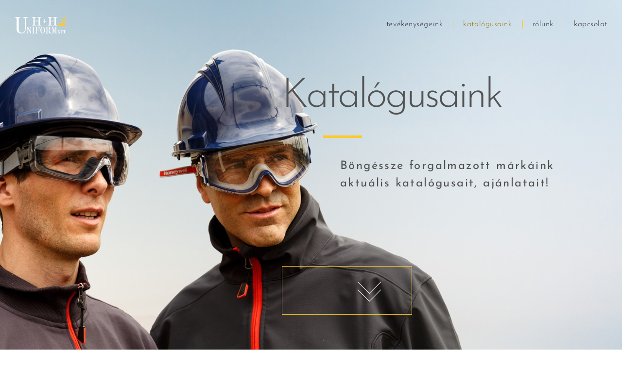

--- FILE ---
content_type: text/html; charset=UTF-8
request_url: https://www.hpluszh.hu/katalogusaink
body_size: 6829
content:
<!DOCTYPE html><html lang="hu"><head itemscope ><meta charset="utf-8"><title>Katalógusaink | H+H Uniform Kft.</title><meta name="viewport" content="width=device-width, height=device-height, initial-scale=1, maximum-scale=1" ><meta name="description" content="" ><meta name="keywords" content="Katalógusaink, H+H Uniform Kft." ><meta name="author" content="H+H Uniform Kft." ><meta name="developer" content="www.InterWORD.hu" ><meta name="robots" content="All"><meta name="rating" content="General"><meta name="application-name" content=""><meta name="DC.language" content="hu" ><meta name="dcterms.title" content="Katalógusaink | H+H Uniform Kft."><meta name="dcterms.creator" content="InterWORD Webközpont - www.interword.hu"><meta name="dcterms.description" content=""><meta name="dcterms.rights" content="InterWORD Webközpont - www.interword.hu"><meta property="og:type" content="website"><meta property="og:url" content="www.hpluszh.hu/katalogusaink"><meta property="og:site_name" content="hpluszh.hu"><meta property="og:title" content="Katalógusaink | H+H Uniform Kft." ><meta property="og:description" content="" ><meta property="og:image" content="https://www.hpluszh.hu/shareFB.jpg">
<meta property="twitter:title" content="Katalógusaink | H+H Uniform Kft." ><meta property="twitter:description" content="" ><meta itemprop="name" content="H+H Uniform Kft." ><meta itemprop="image" content="https://www.hpluszh.hu/logo.png" ><meta itemprop="addressCountry" content="Magyarország" ><meta itemprop="postalCode" content="H-8200" ><meta itemprop="addressLocality" content="Veszprém" ><meta itemprop="streetAddress" content="Házgyári út 1." ><meta itemprop="telephone" content="+36 88 442 423" ><meta itemprop="faxNumber" content="+36 88 406 224" ><link rel="shortcut icon" href="https://www.hpluszh.hu/favicon.png" type="image/x-icon" ><link rel="apple-touch-icon" href="https://www.hpluszh.hu/apple-touch-icon.png" ><meta name="msapplication-TileColor" content="#ffffff" ><meta name="msapplication-TileImage" content="https://www.hpluszh.hu/msapplication-square150x150logo.png" ><meta name="msapplication-square150x150logo" content="https://www.hpluszh.hu/msapplication-square150x150logo.png" ><script type="application/ld+json"> {"@context": "http://www.schema.org", "@type": "WebSite", "name": "H+H Uniform Kft.", "url": "https://www.hpluszh.hu"} </script><link href="https://www.hpluszh.hu/themes/belso/css/mass/mass-min.css?v=1.1" type="text/css" rel="stylesheet" media="all">
<link href="https://www.hpluszh.hu/themes/belso/css/mobil.css?v=1.1" type="text/css" rel="stylesheet" media="all">
<link href="https://www.hpluszh.hu/modules/mod_content/mod_gyartok/alternatives/kataloguslista_v2/style.css?v=1.1" type="text/css" rel="stylesheet" media="all">
<link href="https://www.hpluszh.hu/modules/mod_content/mod_gyartok/alternatives/kataloguslista_v2/mobil.css?v=1.1" type="text/css" rel="stylesheet" media="all">
<!--[if lt IE 9]><script src="https://oss.maxcdn.com/libs/html5shiv/3.7.0/html5shiv.js"></script><script src="https://oss.maxcdn.com/libs/respond.js/1.4.2/respond.min.js"></script><link href="https://www.hpluszh.hu/themes/belso/css/ie.css" rel="stylesheet"><![endif]--><script type="text/javascript">var serverurl = 'https://www.hpluszh.hu';var website_lang = 'hun';var HelpList_close = 'Bezár';var languageCode = 'hu';var modul = '';var maxuploadsize = 8;var javas_mobilnezet = true;function elkuld(mit){document.getElementById(mit).value=mit;document.forms.formneve.submit();}</script><script src="https://www.hpluszh.hu/themes/belso/js/mass/mass-min.js?v=1.0" type="text/javascript"></script>
<script src="https://www.hpluszh.hu/themes/belso/js/optional/waypoints/jquery.waypoints.min.js?v=1.0" type="text/javascript"></script>
<script src="https://www.hpluszh.hu/modules/mod_content/mod_gyartok/alternatives/kataloguslista_v2/jsfuncs.js?v=1.0" type="text/javascript"></script>
<!-- Google tag (gtag.js) --><script async src='https://www.googletagmanager.com/gtag/js?id=G-6Q5J3CT0TV'></script><script> window.dataLayer = window.dataLayer || []; function gtag(){dataLayer.push(arguments);} gtag('js', new Date()); gtag('config', 'G-6Q5J3CT0TV');</script></head><body class=" has-mobil-view"><div id="body-content" class="gyartok-modul kataloguslista_v2-alternative"><form name="formneve" method="post" action="https://www.hpluszh.hu" style="margin:0; padding: 0;"><input type="hidden" name="mobil" id="mobil" value="m"><input type="hidden" name="normal" id="normal" value="n"><input type="hidden" name="elrejt" id="elrejt" value="e"><input type="hidden" name="megjelenit" id="megjelenit" value="m"></form><div id="wrap" class=""><noscript><div id="noscript"><i class="fa fa-warning" style="margin-right: 10px;"></i> Az oldal élvezetesebb használatához engedélyezd a böngésződben a JavaScript használatát. Anélkül néhány funkció nem fog megfelelően működni!</div></noscript><div id="mobil-menu-container" class=""><div id="mobilmenu" class="mobil-swimin "><div id="menu-wrap-mobil"> </div><div id="mobil-menu-container-inner" class="navbar-wrapper always-shown"><div class="mobil-menu-outer"><div class="mobil-menu"><div class="mobil-logo-container image"><div class="brand mobil"><a href="https://www.hpluszh.hu" title="H+H Uniform Kft. | Veszprém"><img src="https://www.hpluszh.hu/themes/belso/img/logo-alternative-hun.svg" alt="H+H Uniform Kft. | Veszprém" class="logo-mobil"></a></div></div><div class="menu-btn-box"><div class="menu-btn"><div class="menu-btn-click main-menu-open tooltippes"><div class="menu-btn-toggle"><div class="menu-btn-icon"><span class="icon-bar"></span><span class="icon-bar"></span><span class="icon-bar"></span></div></div></div></div> <!-- menu-btn --></div> <!-- menu-btn-box --><div class="menu-box-container"><div class="menu-btn-box close-box"><div class="menu-btn"><div class="menu-btn-click main-menu-close"><div class="menu-btn-toggle"><div class="menu-btn-icon"><span class="fa fa-times"></span></div></div></div></div> <!-- menu-btn --><span id="menu-selected-title" ></span></div> <!-- menu-btn-box --><div class="clearboth"></div><div class="menu-box nav-box"><div class="menu-panel list-fomenu "><a href="https://www.hpluszh.hu/tevekenysegeink" class="menu-panel-link" data-delay="800"><span class="mpl-decor">Tevékenységeink</span></a><a href="https://www.hpluszh.hu/katalogusaink" class="active menu-panel-link" data-delay="800"><span class="mpl-decor">Katalógusaink</span></a><a href="https://www.hpluszh.hu/rolunk" class="menu-panel-link" data-delay="800"><span class="mpl-decor">Rólunk</span></a><a href="https://www.hpluszh.hu/kapcsolat" class="menu-panel-link" data-delay="800"><span class="mpl-decor">Kapcsolat</span></a></div><div class="menu-data-container"><div class="mdc-logo-container"><img class="fullwidth" src="https://www.hpluszh.hu/themes/belso/img/logo-hun.svg" alt="H+H Uniform Kft. | Veszprém"> </div><div class="mdc-contacts"><span class="mdc-contact"><span class="mdc-emp">tel/fax</span> <a href="tel:+36%2088%20406%20224">+36 88 406 224</a></span><span class="mdc-contact-separator"></span><span class="mdc-contact"><a class="admin_email"></a></span></div></div></div> <!-- menu-box --></div></div></div></div><div class="clearfix"></div></div></div><script type="text/javascript">
!function($){jQuery(function(){var mobilMenuTop=0;if(!jQuery('#mobil-menu-container').hasClass('always-fixed')){mobilMenuTop=jQuery('.mobil-menu').offset().top;}
var desktopMenuHeight=0;var desktopMenuExtensionHeight=0;var desktopExtraMenuHeight=0;var aktscrolltop=0;jQuery('.mobil-swimin .menu-btn-click.main-menu-open').click(function(e){aktscrolltop=$('body').scrollTop();if(javas_mobilnezet==true){jQuery('#wrap').addClass('static');jQuery('#body-content').addClass('overflow-hidden-xs').addClass('mobil-menu-opened');if(window.innerWidth<=767){jQuery('#body-content').scrollTop(aktscrolltop);jQuery('#mobilmenu').addClass('menu-fixed');}}
jQuery('#mobil-menu-container').addClass('menu-opened');jQuery('.menu-btn-box').fadeOut();jQuery('.menu-box-container').animate({width:['toggle','easeOutSine']});if(jQuery('#menu-selected-title').html()!=''){setTimeout(function(){jQuery('#menu-selected-title').fadeIn();},100);}});function mainMenuClose(){if(jQuery('#mobil-menu-container').hasClass('menu-opened')){if(javas_mobilnezet==true){jQuery('#wrap').removeClass('static');jQuery('#body-content').removeClass('overflow-hidden-xs').removeClass('mobil-menu-opened');if(window.innerWidth<=767){jQuery('body').scrollTop(aktscrolltop);jQuery('#mobilmenu').removeClass('menu-fixed');}}
jQuery('#menu-selected-title').fadeOut();jQuery('#mobil-menu-container').removeClass('menu-opened');jQuery('.menu-btn-box').fadeIn();jQuery('.menu-box-container').animate({width:['toggle','easeInSine']});}}
$(document).click(function(event){if(!$(event.target).closest('.main-menu-open, .menu-box-container').length){mainMenuClose();}});jQuery('.menu-btn-click.main-menu-close').click(function(e){mainMenuClose();});jQuery('.menu-panel-link.almenu').click(function(){var title=jQuery(this).text();jQuery('#menu-selected-title').fadeIn().html(title);var id=jQuery(this).attr('data-id');if(((window.innerWidth<=767)&&javas_mobilnezet!=true)||(window.innerWidth>767)){jQuery('.list-fomenu').addClass('closed');jQuery('#'+id).addClass('opened');}else{jQuery('#'+id).stop(true).slideToggle();jQuery(this).toggleClass('mobil-opened');}
if(lang_menu_opened==true){langselectClose();}
return false;});jQuery('.menu-panel-link.vissza').click(function(){jQuery('#menu-selected-title').fadeOut();jQuery('.list-fomenu').removeClass('closed');jQuery('.list-almenu').removeClass('opened');if(lang_menu_opened==true){langselectClose();}
return false;});var langselect_timer;var lang_menu_opened=false;function langselectClose(){lang_menu_opened=false;jQuery('.lang-select-list').stop(true,true).animate({height:['toggle','easeInSine']});langselect_timer=setTimeout(function(){jQuery('.lang-select-container').removeClass('lang-opened');},400);}
jQuery('.lang-select-btn').click(function(){window.clearTimeout(langselect_timer);if(lang_menu_opened==true){langselectClose();}else{lang_menu_opened=true;jQuery('.lang-select-container').addClass('lang-opened');setTimeout(function(){jQuery('.lang-select-list').stop(true,true).animate({height:['toggle','easeOutSine']});},50);}
return false;});$(document).click(function(event){if(!$(event.target).closest('.lang-select-container').length){if(lang_menu_opened==true){langselectClose();}}});$(window).scroll(function(){if($(window).width()<=992)
{desktopMenuHeight=jQuery('.mobil-menu').outerHeight(true);if($(document).scrollTop()>mobilMenuTop){jQuery('#mobilmenu').addClass('menu-fixed');}else{jQuery('#mobilmenu').removeClass('menu-fixed');}}});})}(window.jQuery)
</script><input type="hidden" id="slider-ertek" value="12"> <div id="header-container" class="slider-closed animation-ended"><div id="header" class=""><div class="title-menu-background"><div class="title-menu-container"><div id="menu-wrap"> </div><div id="menu-wrap-extension"> </div><div id="desktop-menu-container"><h1 class="brand pc brand-in-menu"><a href="javascript:elkuld('megjelenit');" title="H+H Uniform Kft. | Veszprém" ><img class="" src="https://www.hpluszh.hu/themes/belso/img/logo-alternative-hun.svg" alt="H+H Uniform Kft. | Veszprém" style="height: 34px;"> </a></h1><div id="desktop-menu-container-inner"><ul class="nav nav-tabs nav-stacked desktop-menu fullwidth"><li class=""><a href="https://www.hpluszh.hu/tevekenysegeink" data-delay="800">Tevékenységeink</a></li><li class="menu-elvalaszto"><span></span></li><li class="active"><a href="https://www.hpluszh.hu/katalogusaink" data-delay="800">Katalógusaink</a></li><li class="menu-elvalaszto"><span></span></li><li class=""><a href="https://www.hpluszh.hu/rolunk" data-delay="800">Rólunk</a></li><li class="menu-elvalaszto"><span></span></li><li class=""><a href="https://www.hpluszh.hu/kapcsolat" data-delay="800">Kapcsolat</a></li></ul></div></div></div></div><div class="clearfix"></div></div><script type="text/javascript">
!function($){jQuery(function(){var desktopMenuTop=jQuery('.desktop-menu').offset().top;var desktopMenuHeight=0;var desktopMenuExtensionHeight=0;var desktopExtraMenuHeight=0;var aktscrolltop=0;if(jQuery('#header').hasClass('fullscreen')){jQuery('#myCarousel').mousewheel(function(event){if(event.deltaY<0){if(carouselActiveItem!='last'){jQuery('#myCarousel').carousel('next');}
return false;}else{if(carouselActiveItem!='first'){jQuery('#myCarousel').carousel('prev');}
return false;}});}
function swipeDetectSlider(el,callback){var touchsurface=el,swipedir,startX,startY,distX,distY,threshold=80,restraint=100,allowedTime=300,elapsedTime,startTime,handleswipe=callback||function(swipedir){}
touchsurface.addEventListener('touchstart',function(e){var touchobj=e.changedTouches[0];swipedir='none'
dist=0
startX=touchobj.pageX
startY=touchobj.pageY
startTime=new Date().getTime()},false)
touchsurface.addEventListener('touchmove',function(e){e.preventDefault();},false)
touchsurface.addEventListener('touchend',function(e){var touchobj=e.changedTouches[0]
distX=touchobj.pageX-startX
distY=touchobj.pageY-startY
elapsedTime=new Date().getTime()-startTime
if(elapsedTime<=allowedTime){if(Math.abs(distX)>=threshold&&Math.abs(distY)<=restraint){swipedir=(distX<0)?'left':'right'}
else if(Math.abs(distY)>=threshold&&Math.abs(distX)<=restraint){swipedir=(distY<0)?'up':'down'}}
handleswipe(swipedir)},false)}
if(jQuery('#header').hasClass('fullscreen')){var el=document.getElementById('myCarousel');swipeDetectSlider(el,function(swipedir){if(swipedir=='left'||swipedir=='up'){event.preventDefault();if(carouselActiveItem!='last'){jQuery('#myCarousel').carousel('next');}}else if(swipedir=='right'||swipedir=='down'){event.preventDefault();if(carouselActiveItem!='first'){jQuery('#myCarousel').carousel('prev');}}else{}});}
var jQueryMouseTailSlider=100;var jQueryMouseTailSliderStartX=0;var jQueryMouseTailSliderEndX=0;var jQueryMouseTailSliderStartY=0;var jQueryMouseTailSliderEndY=0;var grabbedSlider=false;function clickSwipeSlider(e,startX,endX,startY,endY){if(endX!=0||endY!=0){if(((startX-jQueryMouseTailSlider)>endX)||((startY-jQueryMouseTailSlider)>endY)){if(carouselActiveItem!='last'){jQuery('#myCarousel').carousel('next');}
e.stopPropagation();grabbedSlider=true;startX=endX=0;startY=endY=0;return false;}else{if(((startX+jQueryMouseTailSlider)<endX)||((startY+jQueryMouseTailSlider)<endY)){if(carouselActiveItem!='first'){jQuery('#myCarousel').carousel('prev');}
e.stopPropagation();grabbedSlider=true;startX=endX=0;startY=endY=0;return false;}else{grabbedSlider=false;startX=endX=0;startY=endY=0;}}}else{grabbedSlider=false;startX=endX=0;startY=endY=0;}}
if(jQuery('#header').hasClass('fullscreen')){jQuery('#myCarousel.grabbable').mousedown(function(event){jQueryMouseTailSliderStartX=event.pageX=event.screenX;jQueryMouseTailSliderStartY=event.pagey=event.screenY;jQuery('#myCarousel').addClass('grab');});jQuery('#myCarousel.grabbable').mouseup(function(event){jQueryMouseTailSliderEndX=event.pageX=event.screenX;jQueryMouseTailSliderEndY=event.pageY=event.screenY;event.preventDefault();clickSwipeSlider(event,jQueryMouseTailSliderStartX,jQueryMouseTailSliderEndX,jQueryMouseTailSliderStartY,jQueryMouseTailSliderEndY);jQuery('#myCarousel').removeClass('grab');});jQuery('#myCarousel.grabbable .carousel-link, #myCarousel.grabbable .cf-menu a').click(function(event){if(grabbedSlider==true){grabbedSlider=false;return false;}else{grabbedSlider=false;}});};jQuery('#myCarousel a.carousel-link').click(function(e){var returnValue=linkDelay(jQuery(this));if(returnValue===false){jQuery('#myCarousel').addClass('btn-clicked');}
return returnValue;});jQuery('#myCarousel .carousel-link .cb-next').click(function(e){jQuery('#myCarousel').carousel('next');});jQuery('.slider-mozgat').click(function(){if(jQuery('#header-container').hasClass('slider-closed'))
{jQuery('#desktop-menu-container').removeClass('animaltmargin');jQuery('#desktop-menu-container').removeClass('inrealplace');setTimeout(function(){jQuery('#header-container').removeClass('slider-closed');},200);setTimeout(function(){jQuery('#header-container').removeClass('animation-ended');},750);var ertek='';jQuery.ajax({type:'POST',url:serverurl+'/php/slider-elrejt.php',data:{ertek:ertek},success:function(data){},error:function(XMLHttpRequest,textStatus,errorThrown){}});}else{jQuery('#desktop-menu-container').addClass('animaltmargin');jQuery('#desktop-menu-container').addClass('inrealplace');jQuery('#header-container').addClass('animation-ended');setTimeout(function(){jQuery('#header-container').addClass('slider-closed');},200);var ertek=jQuery('#slider-ertek').val();jQuery.ajax({type:'POST',url:serverurl+'/php/slider-elrejt.php',data:{ertek:ertek},success:function(data){},error:function(XMLHttpRequest,textStatus,errorThrown){}});}
return false;});var hide_delay=250;$(window).scroll(function(){if(window.innerWidth>991){desktopMenuHeight=jQuery('.desktop-menu').outerHeight(true);if((!jQuery('.szures-tarto').hasClass('fixed'))&&(jQuery('.szures-tarto').length>0)){szuresMenuTop=jQuery('.szures-tarto').offset().top;}
if($(document).scrollTop()>desktopMenuTop){jQuery('#desktop-menu-container').addClass('fixed');}else{jQuery('#desktop-menu-container').removeClass('fixed').removeClass('semi-hide');}
if(scroll_direction=='down'){if($(document).scrollTop()>desktopMenuTop+hide_delay){jQuery('#desktop-menu-container').addClass('semi-hide');if(jQuery('.szures-tarto').css('position')==='fixed'){if(szuresMenuTop>(desktopMenuTop+hide_delay)){jQuery('.szures-tarto').addClass('has-transition');}else{jQuery('.szures-tarto').addClass('has-transition');}
jQuery('.szures-tarto').addClass('upper');}}}else{jQuery('#desktop-menu-container').removeClass('semi-hide');jQuery('.szures-tarto').removeClass('upper');}}});})}(window.jQuery)
</script></div> <div id="top-content-container"></div> <div id="content" class="no-side-padding"> <div id="main-content" class="content-center fullwidth"><script type="text/javascript">var URLhash = ((window.location.hash.length > 0) ? 'manufacturerAnchor_'+window.location.hash.substring(1) : '');//console.log('URLhash: '+URLhash);jQuery(document).ready(function(){animatedScroll(URLhash, -70, -70);});</script><div class="gyartok-fejleckep"><div class="illustration-cont-mobil clientHeight loadEffect-01 captionStyle-01 content-as-bg" data-group-id=""><div class=" loadericon-container not-loaded" style="width: 100%; height: 0px; padding-bottom: 49.090909090909%"><div class="loadericon-background"><div class="loadericon"></div></div><div class="hovericon-position hovericon-background hb-delayedtransition"><div class=""><div class="illustration-mobil lazy-bg-immediately lbg-default" style="background-image: url('https://www.hpluszh.hu/media/empty.png')" data-src="https://www.hpluszh.hu/media/design_elements/mid/2katalogusok.jpg" title=""></div></div><div class="illustration-effekt-layer-01"></div></div> <div class="image-caption-box"><div class="image-caption-box-inner"><div class="image-caption "><div class="image-text"><div class="image-text-background"><div class="image-caption-content"><div class="image-title-container"><h2 class="image-title has-text">Katalógusaink</h2></div><p class="">Böngéssze forgalmazott márkáink aktuális katalógusait, ajánlatait!</p></div></div></div></div><div class="image-link"><div class="image-button ib-next"> </div></div></div></div></div></div></div><div class="gyartok-container container original"><div id="manufacturerAnchor_honeywell"></div><div class="gyarto-main waypoint wp-init wp-queue wp-at-bottom uniqueForGyartok" data-startDelay="200" data-animationDelay="300"><div class="row"><div class="col-md-1 col-lg-2 hidden-xs hidden-sm"> </div><div class="col-md-10 col-lg-8"><div class="row gyarto-tartalom"><div class="col-md-4 col-lg-5"><div class="gyarto-cim"><div class="gyarto-logo-container"><div class="gyarto-logo-container-inner"><img class="gyarto-logo" src="https://www.hpluszh.hu/media/gyartok/small/logohw2.png" alt="Honeywell"></div></div><div class="gyarto-cim-position"><div class="gyarto-cim-kieg">Katalógus</div></div></div><div class="clearfix"></div></div><div class="col-md-8 col-lg-7"><div class="page-block katalogus-lista"><div class=" katalogus-list-cim">Megtekintés</div><div class="katalogus-list"><div class="katalogus-item"><a class="katalogus-link" href="https://www.hpluszh.hu/media/katalogus/pdf/honeywell" target="_blank" >Industrial Safety</a></div></div></div></div></div></div><div class="col-md-1 col-lg-2 hidden-xs hidden-sm"> </div></div></div><div id="manufacturerAnchor_rock"></div><div class="gyarto-main waypoint wp-init wp-queue wp-at-bottom uniqueForGyartok" data-startDelay="200" data-animationDelay="300"><div class="row"><div class="col-md-1 col-lg-2 hidden-xs hidden-sm"> </div><div class="col-md-10 col-lg-8"><div class="row gyarto-tartalom"><div class="col-md-4 col-lg-5"><div class="gyarto-cim"><div class="gyarto-logo-container"><div class="gyarto-logo-container-inner"><img class="gyarto-logo" src="https://www.hpluszh.hu/media/gyartok/small/logorock1.png" alt="Rock"></div></div><div class="gyarto-cim-position"><div class="gyarto-cim-kieg">Katalógus</div></div></div><div class="clearfix"></div></div><div class="col-md-8 col-lg-7"><div class="page-block katalogus-lista"><div class=" katalogus-list-cim">Megtekintés</div><div class="katalogus-list"><div class="katalogus-item"><a class="katalogus-link" href="https://www.hpluszh.hu/media/katalogus/pdf/rock" target="_blank" >Working Safety</a></div></div></div></div></div></div><div class="col-md-1 col-lg-2 hidden-xs hidden-sm"> </div></div></div><div id="manufacturerAnchor_ipoly-cipogyar"></div><div class="gyarto-main waypoint wp-init wp-queue wp-at-bottom uniqueForGyartok" data-startDelay="200" data-animationDelay="300"><div class="row"><div class="col-md-1 col-lg-2 hidden-xs hidden-sm"> </div><div class="col-md-10 col-lg-8"><div class="row gyarto-tartalom"><div class="col-md-4 col-lg-5"><div class="gyarto-cim"><div class="gyarto-logo-container"><div class="gyarto-logo-container-inner"><img class="gyarto-logo" src="https://www.hpluszh.hu/media/gyartok/small/logoipoly1.png" alt="Ipoly Cipőgyár"></div></div><div class="gyarto-cim-position"><div class="gyarto-cim-kieg">Katalógus</div></div></div><div class="clearfix"></div></div><div class="col-md-8 col-lg-7"><div class="page-block katalogus-lista"><div class=" katalogus-list-cim">Megtekintés</div><div class="katalogus-list"><div class="katalogus-item"><a class="katalogus-link" href="https://www.hpluszh.hu/media/katalogus/pdf/ipoly" target="_blank" >Ipoly cipők - Biztonság, kényelem</a></div></div></div></div></div></div><div class="col-md-1 col-lg-2 hidden-xs hidden-sm"> </div></div></div><div id="manufacturerAnchor_3m"></div><div class="gyarto-main waypoint wp-init wp-queue wp-at-bottom uniqueForGyartok" data-startDelay="200" data-animationDelay="300"><div class="row"><div class="col-md-1 col-lg-2 hidden-xs hidden-sm"> </div><div class="col-md-10 col-lg-8"><div class="row gyarto-tartalom"><div class="col-md-4 col-lg-5"><div class="gyarto-cim"><div class="gyarto-logo-container"><div class="gyarto-logo-container-inner"><img class="gyarto-logo" src="https://www.hpluszh.hu/media/gyartok/small/logo3m1.png" alt="3M"></div></div><div class="gyarto-cim-position"><div class="gyarto-cim-kieg">Katalógus</div></div></div><div class="clearfix"></div></div><div class="col-md-8 col-lg-7"><div class="page-block katalogus-lista"><div class=" katalogus-list-cim">Megtekintés</div><div class="katalogus-list"><div class="katalogus-item"><a class="katalogus-link" href="https://www.hpluszh.hu/media/katalogus/pdf/3m/3M_Fej_Arcvedelem" target="_blank" >3M™ részecskeszűrő félálarcok</a></div><div class="katalogus-item"><a class="katalogus-link" href="https://www.hpluszh.hu/media/katalogus/pdf/3m/3M_Hallasvedelem" target="_blank" >3M™ többször használható légzésvédők</a></div><div class="katalogus-item"><a class="katalogus-link" href="https://www.hpluszh.hu/media/katalogus/pdf/3m/3M_Szurt_es_nyomolevegos_legzesvedok" target="_blank" >3M™ szűrt- és nyomólevegős légzésvédők</a></div><div class="katalogus-item"><a class="katalogus-link" href="https://www.hpluszh.hu/media/katalogus/pdf/3m/3M_Speedglas_prospektus" target="_blank" >3M™ Speedglas™ hegesztéstechnikai védőeszközök</a></div><div class="katalogus-item"><a class="katalogus-link" href="https://www.hpluszh.hu/media/katalogus/pdf/3m/3M_Hallasvedelem" target="_blank" >3M™ hallásvédelem</a></div><div class="katalogus-item"><a class="katalogus-link" href="https://www.hpluszh.hu/media/katalogus/pdf/3m/3M_Fej_Arcvedelem" target="_blank" >3M™ fej- és arcvédelem</a></div><div class="katalogus-item"><a class="katalogus-link" href="https://www.hpluszh.hu/media/katalogus/pdf/3m/3M_Kommunikacios_prospektus" target="_blank" >3M™ kommunikációs megoldások</a></div><div class="katalogus-item"><a class="katalogus-link" href="https://www.hpluszh.hu/media/katalogus/pdf/3m/3M_Szemvedelem" target="_blank" >3M™ szemvédelem</a></div></div></div></div></div></div><div class="col-md-1 col-lg-2 hidden-xs hidden-sm"> </div></div></div><div id="manufacturerAnchor_plum"></div><div class="gyarto-main waypoint wp-init wp-queue wp-at-bottom uniqueForGyartok" data-startDelay="200" data-animationDelay="300"><div class="row"><div class="col-md-1 col-lg-2 hidden-xs hidden-sm"> </div><div class="col-md-10 col-lg-8"><div class="row gyarto-tartalom"><div class="col-md-4 col-lg-5"><div class="gyarto-cim"><div class="gyarto-logo-container"><div class="gyarto-logo-container-inner"><img class="gyarto-logo" src="https://www.hpluszh.hu/media/gyartok/small/logoplum1.png" alt="Plum"></div></div><div class="gyarto-cim-position"><div class="gyarto-cim-kieg">Katalógus</div></div></div><div class="clearfix"></div></div><div class="col-md-8 col-lg-7"><div class="page-block katalogus-lista"><div class=" katalogus-list-cim">Megtekintés</div><div class="katalogus-list"><div class="katalogus-item"><a class="katalogus-link" href="https://www.hpluszh.hu/media/katalogus/pdf/plum/plum_elsosegely_katalogus" target="_blank" >Elsősegély</a></div><div class="katalogus-item"><a class="katalogus-link" href="https://www.hpluszh.hu/media/katalogus/pdf/plum/plum_kezhigienia_prospektus" target="_blank" >Kézhigiénia</a></div><div class="katalogus-item"><a class="katalogus-link" href="https://www.hpluszh.hu/media/katalogus/pdf/plum/plum_quicksafe" target="_blank" >Elsősegély szett</a></div></div></div></div></div></div><div class="col-md-1 col-lg-2 hidden-xs hidden-sm"> </div></div></div><div id="manufacturerAnchor_munkavedelmi"></div><div class="gyarto-main waypoint wp-init wp-queue wp-at-bottom uniqueForGyartok" data-startDelay="200" data-animationDelay="300"><div class="row"><div class="col-md-1 col-lg-2 hidden-xs hidden-sm"> </div><div class="col-md-10 col-lg-8"><div class="row gyarto-tartalom"><div class="col-md-4 col-lg-5"><div class="gyarto-cim"><div class="gyarto-logo-container"><div class="gyarto-logo-container-inner"><img class="gyarto-logo" src="https://www.hpluszh.hu/media/gyartok/small/munakvedelem.png" alt="Munkavédelmi"></div></div><div class="gyarto-cim-position"><div class="gyarto-cim-kieg">Katalógus</div></div></div><div class="clearfix"></div></div><div class="col-md-8 col-lg-7"><div class="page-block katalogus-lista"><div class=" katalogus-list-cim">Megtekintés</div><div class="katalogus-list"><div class="katalogus-item"><a class="katalogus-link" href="https://www.hpluszh.hu/media/katalogus/pdf/munkavedelmi_katalogus" target="_blank" >A munkavédelmi katalógus 2017</a></div></div></div></div></div></div><div class="col-md-1 col-lg-2 hidden-xs hidden-sm"> </div></div></div></div></div></div> <!-- content --> <div id="bottom-content-container"></div> <div id="cookie-policy-container"><div class="container"><div class="cookie-policy-content"><div class="cookie-policy-text">A <b>hpluszh.hu</b> sütiket használ. Az oldal böngészésével hozzájárul a sütik használatához.<div class="cookie-policy-read"><a href="https://www.hpluszh.hu/cookie-szabalyzat">További információ <i class="fa fa-angle-right"></i></a></div></div><div class="cookie-policy-buttons"><div class="btn" id="cookie-policy-accept">Rendben</div></div></div></div></div><script type="text/javascript" src="//s7.addthis.com/js/300/addthis_widget.js#pubid=ra-581b4a4e8276d5f2" async="async"></script></div> <!-- wrap --> <div id="footer-container"><div id="footer" class="fullwidth-footer"><div class="footer"><div class="footer-top"><div class="container text-center"><div class="footer-logo-cont footer-block"><img class="img-responsive" src="https://www.hpluszh.hu/themes/belso/img/logo-hun.svg" style="height: 34px;" alt="H+H Uniform Kft. | Veszprém"></div><div class="footer-elerhetosegek footer-block"><div class="footer-elerhetoseg fe-padding">8200 Veszprém, Házgyári út 1.</div><div class="footer-elerhetoseg-divider"></div><div class="footer-elerhetoseg"><a class="fe-padding" href="tel:+36%2088%20406%20224">tel/fax +36 88 406 224 </a></div><div class="footer-elerhetoseg-divider"></div><div class="footer-elerhetoseg"><a class="fe-padding" href="tel:+36%2088%20442%20423">tel +36 88 442 423 </a></div><div class="footer-elerhetoseg-divider"></div><div class="footer-elerhetoseg fe-padding">nyitva tartás H-P <span style="font-size: 9px; position: relative; top: -2px;">|</span> 8:00-16:00 </div><div class="footer-elerhetoseg-divider"></div><div class="footer-elerhetoseg"><a class="admin_email fe-padding"></a></div></div><div class="footer-menu-cont kotelezo-menuk footer-block"><div class="footer-menu"><a href="https://www.hpluszh.hu/impresszum">Impresszum</a></div><div class="footer-menu-divider"></div><div class="footer-menu"><a href="https://www.hpluszh.hu/cookie-szabalyzat">Cookie szabályzat</a></div><div class="footer-menu-divider"></div><div class="footer-menu"><a href="https://www.hpluszh.hu/adatvedelmi-nyilatkozat">Adatvédelmi nyilatkozat</a></div></div><div class="footer-gyarto-cont footer-block"><div class="footer-title">Forgalmazott márkák</div><a class="footer-gyarto-link"><img src="https://www.hpluszh.hu/themes/belso/img/lablec/partner/logo_hw.png" alt="Honeywell"></a><a class="footer-gyarto-link"><img src="https://www.hpluszh.hu/themes/belso/img/lablec/partner/logo_3m.png" alt="3m"></a><a class="footer-gyarto-link"><img src="https://www.hpluszh.hu/themes/belso/img/lablec/partner/logo_ipoly.png" alt="Ipoly"></a><a class="footer-gyarto-link"><img src="https://www.hpluszh.hu/themes/belso/img/lablec/partner/logo_rock.png" alt="Rock"></a></div><div class="footer-csik"></div></div></div><div class="footer-bottom"><div class="container"><div class="iwlogo-box"><a class="iwlogo tricolor tc-effect-2" href="http://www.interword.hu" target="_blank" ></a></div></div></div></div> <!-- .footer --></div> <!-- #footer --></div><!-- footer --></div><!-- body content --> <div class="phone-rotate-notification prn-to-portrait hidden"><div class="prn-content"><div class="prnc-position"><div class="prnc-position-inner"><img class="prn-icon" src="https://www.hpluszh.hu/themes/belso/img/rotate_device.svg" alt="Rotate - Portrait"></div><div class="prnc-position-inner prnc-pi-text">Kérem, fordítsa készülékét álló nézetbe!</div></div></div></div></body></html>

--- FILE ---
content_type: text/css
request_url: https://www.hpluszh.hu/themes/belso/css/mass/mass-min.css?v=1.1
body_size: 67606
content:
/* Generated: 2024-01-05 14:58:19 */

/* themes/belso/css/stylesheets.css */
/*!
 * Bootstrap v3.3.4 (http://getbootstrap.com)
 * Copyright 2011-2015 Twitter, Inc.
 * Licensed under MIT (https://github.com/twbs/bootstrap/blob/master/LICENSE)
 */

/*!
 * Generated using the Bootstrap Customizer (http://getbootstrap.com/customize/?id=facea30e53eefe8b99c0)
 * Config saved to config.json and https://gist.github.com/facea30e53eefe8b99c0
 *//*! normalize.css v3.0.2 | MIT License | git.io/normalize */html{font-family:sans-serif;-ms-text-size-adjust:100%;-webkit-text-size-adjust:100%}body{margin:0}article,aside,details,figcaption,figure,footer,header,hgroup,main,menu,nav,section,summary{display:block}audio,canvas,progress,video{display:inline-block;vertical-align:baseline}audio:not([controls]){display:none;height:0}[hidden],template{display:none}a{background-color:transparent}a:active,a:hover{outline:0}abbr[title]{border-bottom:1px dotted}b,strong{font-weight:bold}dfn{font-style:italic}h1{font-size:2em;margin:0.67em 0}mark{background:#ff0;color:#000}small{font-size:80%}sub,sup{font-size:75%;line-height:0;position:relative;vertical-align:baseline}sup{top:-0.5em}sub{bottom:-0.25em}img{border:0}svg:not(:root){overflow:hidden}figure{margin:1em 40px}hr{-moz-box-sizing:content-box;-webkit-box-sizing:content-box;box-sizing:content-box;height:0}pre{overflow:auto}code,kbd,pre,samp{font-family:monospace, monospace;font-size:1em}button,input,optgroup,select,textarea{color:inherit;font:inherit;margin:0}button{overflow:visible}button,select{text-transform:none}button,html input[type="button"],input[type="reset"],input[type="submit"]{-webkit-appearance:button;cursor:pointer}button[disabled],html input[disabled]{cursor:default}button::-moz-focus-inner,input::-moz-focus-inner{border:0;padding:0}input{line-height:normal}input[type="checkbox"],input[type="radio"]{-webkit-box-sizing:border-box;-moz-box-sizing:border-box;box-sizing:border-box;padding:0}input[type="number"]::-webkit-inner-spin-button,input[type="number"]::-webkit-outer-spin-button{height:auto}input[type="search"]{-webkit-appearance:textfield;-moz-box-sizing:content-box;-webkit-box-sizing:content-box;box-sizing:content-box}input[type="search"]::-webkit-search-cancel-button,input[type="search"]::-webkit-search-decoration{-webkit-appearance:none}fieldset{border:1px solid #c0c0c0;margin:0 2px;padding:0.35em 0.625em 0.75em}legend{border:0;padding:0}textarea{overflow:auto}optgroup{font-weight:bold}table{border-collapse:collapse;border-spacing:0}td,th{padding:0}/*! Source: https://github.com/h5bp/html5-boilerplate/blob/master/src/css/main.css */@media print{*,*:before,*:after{background:transparent !important;color:#000 !important;-webkit-box-shadow:none !important;box-shadow:none !important;text-shadow:none !important}a,a:visited{text-decoration:underline}a[href]:after{content:" (" attr(href) ")"}abbr[title]:after{content:" (" attr(title) ")"}a[href^="#"]:after,a[href^="javascript:"]:after{content:""}pre,blockquote{border:1px solid #999;page-break-inside:avoid}thead{display:table-header-group}tr,img{page-break-inside:avoid}img{max-width:100% !important}p,h2,h3{orphans:3;widows:3}h2,h3{page-break-after:avoid}select{background:#fff !important}.navbar{display:none}.btn>.caret,.dropup>.btn>.caret{border-top-color:#000 !important}.label{border:1px solid #000}.table{border-collapse:collapse !important}.table td,.table th{background-color:#fff !important}.table-bordered th,.table-bordered td{border:1px solid #ddd !important}}@font-face{font-family:'Glyphicons Halflings';src:url('../../fonts/glyphicons-halflings-regular.eot');src:url('../../fonts/glyphicons-halflings-regular.eot?#iefix') format('embedded-opentype'),url('../../fonts/glyphicons-halflings-regular.woff2') format('woff2'),url('../../fonts/glyphicons-halflings-regular.woff') format('woff'),url('../../fonts/glyphicons-halflings-regular.ttf') format('truetype'),url('../../fonts/glyphicons-halflings-regular.svg#glyphicons_halflingsregular') format('svg')}.glyphicon{position:relative;top:1px;display:inline-block;font-family:'Glyphicons Halflings';font-style:normal;font-weight:normal;line-height:1;-webkit-font-smoothing:antialiased;-moz-osx-font-smoothing:grayscale}.glyphicon-asterisk:before{content:"\2a"}.glyphicon-plus:before{content:"\2b"}.glyphicon-euro:before,.glyphicon-eur:before{content:"\20ac"}.glyphicon-minus:before{content:"\2212"}.glyphicon-cloud:before{content:"\2601"}.glyphicon-envelope:before{content:"\2709"}.glyphicon-pencil:before{content:"\270f"}.glyphicon-glass:before{content:"\e001"}.glyphicon-music:before{content:"\e002"}.glyphicon-search:before{content:"\e003"}.glyphicon-heart:before{content:"\e005"}.glyphicon-star:before{content:"\e006"}.glyphicon-star-empty:before{content:"\e007"}.glyphicon-user:before{content:"\e008"}.glyphicon-film:before{content:"\e009"}.glyphicon-th-large:before{content:"\e010"}.glyphicon-th:before{content:"\e011"}.glyphicon-th-list:before{content:"\e012"}.glyphicon-ok:before{content:"\e013"}.glyphicon-remove:before{content:"\e014"}.glyphicon-zoom-in:before{content:"\e015"}.glyphicon-zoom-out:before{content:"\e016"}.glyphicon-off:before{content:"\e017"}.glyphicon-signal:before{content:"\e018"}.glyphicon-cog:before{content:"\e019"}.glyphicon-trash:before{content:"\e020"}.glyphicon-home:before{content:"\e021"}.glyphicon-file:before{content:"\e022"}.glyphicon-time:before{content:"\e023"}.glyphicon-road:before{content:"\e024"}.glyphicon-download-alt:before{content:"\e025"}.glyphicon-download:before{content:"\e026"}.glyphicon-upload:before{content:"\e027"}.glyphicon-inbox:before{content:"\e028"}.glyphicon-play-circle:before{content:"\e029"}.glyphicon-repeat:before{content:"\e030"}.glyphicon-refresh:before{content:"\e031"}.glyphicon-list-alt:before{content:"\e032"}.glyphicon-lock:before{content:"\e033"}.glyphicon-flag:before{content:"\e034"}.glyphicon-headphones:before{content:"\e035"}.glyphicon-volume-off:before{content:"\e036"}.glyphicon-volume-down:before{content:"\e037"}.glyphicon-volume-up:before{content:"\e038"}.glyphicon-qrcode:before{content:"\e039"}.glyphicon-barcode:before{content:"\e040"}.glyphicon-tag:before{content:"\e041"}.glyphicon-tags:before{content:"\e042"}.glyphicon-book:before{content:"\e043"}.glyphicon-bookmark:before{content:"\e044"}.glyphicon-print:before{content:"\e045"}.glyphicon-camera:before{content:"\e046"}.glyphicon-font:before{content:"\e047"}.glyphicon-bold:before{content:"\e048"}.glyphicon-italic:before{content:"\e049"}.glyphicon-text-height:before{content:"\e050"}.glyphicon-text-width:before{content:"\e051"}.glyphicon-align-left:before{content:"\e052"}.glyphicon-align-center:before{content:"\e053"}.glyphicon-align-right:before{content:"\e054"}.glyphicon-align-justify:before{content:"\e055"}.glyphicon-list:before{content:"\e056"}.glyphicon-indent-left:before{content:"\e057"}.glyphicon-indent-right:before{content:"\e058"}.glyphicon-facetime-video:before{content:"\e059"}.glyphicon-picture:before{content:"\e060"}.glyphicon-map-marker:before{content:"\e062"}.glyphicon-adjust:before{content:"\e063"}.glyphicon-tint:before{content:"\e064"}.glyphicon-edit:before{content:"\e065"}.glyphicon-share:before{content:"\e066"}.glyphicon-check:before{content:"\e067"}.glyphicon-move:before{content:"\e068"}.glyphicon-step-backward:before{content:"\e069"}.glyphicon-fast-backward:before{content:"\e070"}.glyphicon-backward:before{content:"\e071"}.glyphicon-play:before{content:"\e072"}.glyphicon-pause:before{content:"\e073"}.glyphicon-stop:before{content:"\e074"}.glyphicon-forward:before{content:"\e075"}.glyphicon-fast-forward:before{content:"\e076"}.glyphicon-step-forward:before{content:"\e077"}.glyphicon-eject:before{content:"\e078"}.glyphicon-chevron-left:before{content:"\e079"}.glyphicon-chevron-right:before{content:"\e080"}.glyphicon-plus-sign:before{content:"\e081"}.glyphicon-minus-sign:before{content:"\e082"}.glyphicon-remove-sign:before{content:"\e083"}.glyphicon-ok-sign:before{content:"\e084"}.glyphicon-question-sign:before{content:"\e085"}.glyphicon-info-sign:before{content:"\e086"}.glyphicon-screenshot:before{content:"\e087"}.glyphicon-remove-circle:before{content:"\e088"}.glyphicon-ok-circle:before{content:"\e089"}.glyphicon-ban-circle:before{content:"\e090"}.glyphicon-arrow-left:before{content:"\e091"}.glyphicon-arrow-right:before{content:"\e092"}.glyphicon-arrow-up:before{content:"\e093"}.glyphicon-arrow-down:before{content:"\e094"}.glyphicon-share-alt:before{content:"\e095"}.glyphicon-resize-full:before{content:"\e096"}.glyphicon-resize-small:before{content:"\e097"}.glyphicon-exclamation-sign:before{content:"\e101"}.glyphicon-gift:before{content:"\e102"}.glyphicon-leaf:before{content:"\e103"}.glyphicon-fire:before{content:"\e104"}.glyphicon-eye-open:before{content:"\e105"}.glyphicon-eye-close:before{content:"\e106"}.glyphicon-warning-sign:before{content:"\e107"}.glyphicon-plane:before{content:"\e108"}.glyphicon-calendar:before{content:"\e109"}.glyphicon-random:before{content:"\e110"}.glyphicon-comment:before{content:"\e111"}.glyphicon-magnet:before{content:"\e112"}.glyphicon-chevron-up:before{content:"\e113"}.glyphicon-chevron-down:before{content:"\e114"}.glyphicon-retweet:before{content:"\e115"}.glyphicon-shopping-cart:before{content:"\e116"}.glyphicon-folder-close:before{content:"\e117"}.glyphicon-folder-open:before{content:"\e118"}.glyphicon-resize-vertical:before{content:"\e119"}.glyphicon-resize-horizontal:before{content:"\e120"}.glyphicon-hdd:before{content:"\e121"}.glyphicon-bullhorn:before{content:"\e122"}.glyphicon-bell:before{content:"\e123"}.glyphicon-certificate:before{content:"\e124"}.glyphicon-thumbs-up:before{content:"\e125"}.glyphicon-thumbs-down:before{content:"\e126"}.glyphicon-hand-right:before{content:"\e127"}.glyphicon-hand-left:before{content:"\e128"}.glyphicon-hand-up:before{content:"\e129"}.glyphicon-hand-down:before{content:"\e130"}.glyphicon-circle-arrow-right:before{content:"\e131"}.glyphicon-circle-arrow-left:before{content:"\e132"}.glyphicon-circle-arrow-up:before{content:"\e133"}.glyphicon-circle-arrow-down:before{content:"\e134"}.glyphicon-globe:before{content:"\e135"}.glyphicon-wrench:before{content:"\e136"}.glyphicon-tasks:before{content:"\e137"}.glyphicon-filter:before{content:"\e138"}.glyphicon-briefcase:before{content:"\e139"}.glyphicon-fullscreen:before{content:"\e140"}.glyphicon-dashboard:before{content:"\e141"}.glyphicon-paperclip:before{content:"\e142"}.glyphicon-heart-empty:before{content:"\e143"}.glyphicon-link:before{content:"\e144"}.glyphicon-phone:before{content:"\e145"}.glyphicon-pushpin:before{content:"\e146"}.glyphicon-usd:before{content:"\e148"}.glyphicon-gbp:before{content:"\e149"}.glyphicon-sort:before{content:"\e150"}.glyphicon-sort-by-alphabet:before{content:"\e151"}.glyphicon-sort-by-alphabet-alt:before{content:"\e152"}.glyphicon-sort-by-order:before{content:"\e153"}.glyphicon-sort-by-order-alt:before{content:"\e154"}.glyphicon-sort-by-attributes:before{content:"\e155"}.glyphicon-sort-by-attributes-alt:before{content:"\e156"}.glyphicon-unchecked:before{content:"\e157"}.glyphicon-expand:before{content:"\e158"}.glyphicon-collapse-down:before{content:"\e159"}.glyphicon-collapse-up:before{content:"\e160"}.glyphicon-log-in:before{content:"\e161"}.glyphicon-flash:before{content:"\e162"}.glyphicon-log-out:before{content:"\e163"}.glyphicon-new-window:before{content:"\e164"}.glyphicon-record:before{content:"\e165"}.glyphicon-save:before{content:"\e166"}.glyphicon-open:before{content:"\e167"}.glyphicon-saved:before{content:"\e168"}.glyphicon-import:before{content:"\e169"}.glyphicon-export:before{content:"\e170"}.glyphicon-send:before{content:"\e171"}.glyphicon-floppy-disk:before{content:"\e172"}.glyphicon-floppy-saved:before{content:"\e173"}.glyphicon-floppy-remove:before{content:"\e174"}.glyphicon-floppy-save:before{content:"\e175"}.glyphicon-floppy-open:before{content:"\e176"}.glyphicon-credit-card:before{content:"\e177"}.glyphicon-transfer:before{content:"\e178"}.glyphicon-cutlery:before{content:"\e179"}.glyphicon-header:before{content:"\e180"}.glyphicon-compressed:before{content:"\e181"}.glyphicon-earphone:before{content:"\e182"}.glyphicon-phone-alt:before{content:"\e183"}.glyphicon-tower:before{content:"\e184"}.glyphicon-stats:before{content:"\e185"}.glyphicon-sd-video:before{content:"\e186"}.glyphicon-hd-video:before{content:"\e187"}.glyphicon-subtitles:before{content:"\e188"}.glyphicon-sound-stereo:before{content:"\e189"}.glyphicon-sound-dolby:before{content:"\e190"}.glyphicon-sound-5-1:before{content:"\e191"}.glyphicon-sound-6-1:before{content:"\e192"}.glyphicon-sound-7-1:before{content:"\e193"}.glyphicon-copyright-mark:before{content:"\e194"}.glyphicon-registration-mark:before{content:"\e195"}.glyphicon-cloud-download:before{content:"\e197"}.glyphicon-cloud-upload:before{content:"\e198"}.glyphicon-tree-conifer:before{content:"\e199"}.glyphicon-tree-deciduous:before{content:"\e200"}.glyphicon-cd:before{content:"\e201"}.glyphicon-save-file:before{content:"\e202"}.glyphicon-open-file:before{content:"\e203"}.glyphicon-level-up:before{content:"\e204"}.glyphicon-copy:before{content:"\e205"}.glyphicon-paste:before{content:"\e206"}.glyphicon-alert:before{content:"\e209"}.glyphicon-equalizer:before{content:"\e210"}.glyphicon-king:before{content:"\e211"}.glyphicon-queen:before{content:"\e212"}.glyphicon-pawn:before{content:"\e213"}.glyphicon-bishop:before{content:"\e214"}.glyphicon-knight:before{content:"\e215"}.glyphicon-baby-formula:before{content:"\e216"}.glyphicon-tent:before{content:"\26fa"}.glyphicon-blackboard:before{content:"\e218"}.glyphicon-bed:before{content:"\e219"}.glyphicon-apple:before{content:"\f8ff"}.glyphicon-erase:before{content:"\e221"}.glyphicon-hourglass:before{content:"\231b"}.glyphicon-lamp:before{content:"\e223"}.glyphicon-duplicate:before{content:"\e224"}.glyphicon-piggy-bank:before{content:"\e225"}.glyphicon-scissors:before{content:"\e226"}.glyphicon-bitcoin:before{content:"\e227"}.glyphicon-btc:before{content:"\e227"}.glyphicon-xbt:before{content:"\e227"}.glyphicon-yen:before{content:"\00a5"}.glyphicon-jpy:before{content:"\00a5"}.glyphicon-ruble:before{content:"\20bd"}.glyphicon-rub:before{content:"\20bd"}.glyphicon-scale:before{content:"\e230"}.glyphicon-ice-lolly:before{content:"\e231"}.glyphicon-ice-lolly-tasted:before{content:"\e232"}.glyphicon-education:before{content:"\e233"}.glyphicon-option-horizontal:before{content:"\e234"}.glyphicon-option-vertical:before{content:"\e235"}.glyphicon-menu-hamburger:before{content:"\e236"}.glyphicon-modal-window:before{content:"\e237"}.glyphicon-oil:before{content:"\e238"}.glyphicon-grain:before{content:"\e239"}.glyphicon-sunglasses:before{content:"\e240"}.glyphicon-text-size:before{content:"\e241"}.glyphicon-text-color:before{content:"\e242"}.glyphicon-text-background:before{content:"\e243"}.glyphicon-object-align-top:before{content:"\e244"}.glyphicon-object-align-bottom:before{content:"\e245"}.glyphicon-object-align-horizontal:before{content:"\e246"}.glyphicon-object-align-left:before{content:"\e247"}.glyphicon-object-align-vertical:before{content:"\e248"}.glyphicon-object-align-right:before{content:"\e249"}.glyphicon-triangle-right:before{content:"\e250"}.glyphicon-triangle-left:before{content:"\e251"}.glyphicon-triangle-bottom:before{content:"\e252"}.glyphicon-triangle-top:before{content:"\e253"}.glyphicon-console:before{content:"\e254"}.glyphicon-superscript:before{content:"\e255"}.glyphicon-subscript:before{content:"\e256"}.glyphicon-menu-left:before{content:"\e257"}.glyphicon-menu-right:before{content:"\e258"}.glyphicon-menu-down:before{content:"\e259"}.glyphicon-menu-up:before{content:"\e260"}*{-webkit-box-sizing:border-box;-moz-box-sizing:border-box;box-sizing:border-box}*:before,*:after{-webkit-box-sizing:border-box;-moz-box-sizing:border-box;box-sizing:border-box}html{font-size:10px;-webkit-tap-highlight-color:rgba(0,0,0,0)}body{font-family:"Helvetica Neue",Helvetica,Arial,sans-serif;font-size:14px;line-height:1.42857143;color:#333;background-color:#fff}input,button,select,textarea{font-family:inherit;font-size:inherit;line-height:inherit}a{color:#337ab7;text-decoration:none}a:hover,a:focus{color:#23527c;text-decoration:underline}a:focus{outline:thin dotted;outline:5px auto -webkit-focus-ring-color;outline-offset:-2px}figure{margin:0}img{vertical-align:middle}.img-responsive,.thumbnail>img,.thumbnail a>img,.carousel-inner>.item>img,.carousel-inner>.item>a>img{display:block;max-width:100%;height:auto}.img-rounded{border-radius:0}.img-thumbnail{padding:4px;line-height:1.42857143;background-color:#fff;border:1px solid #ddd;border-radius:0;-webkit-transition:all .2s ease-in-out;-o-transition:all .2s ease-in-out;transition:all .2s ease-in-out;display:inline-block;max-width:100%;height:auto}.img-circle{border-radius:50%}hr{margin-top:20px;margin-bottom:20px;border:0;border-top:1px solid #eee}.sr-only{position:absolute;width:1px;height:1px;margin:-1px;padding:0;overflow:hidden;clip:rect(0, 0, 0, 0);border:0}.sr-only-focusable:active,.sr-only-focusable:focus{position:static;width:auto;height:auto;margin:0;overflow:visible;clip:auto}[role="button"]{cursor:pointer}h1,h2,h3,h4,h5,h6,.h1,.h2,.h3,.h4,.h5,.h6{font-family:inherit;font-weight:500;line-height:1.1;color:inherit}h1 small,h2 small,h3 small,h4 small,h5 small,h6 small,.h1 small,.h2 small,.h3 small,.h4 small,.h5 small,.h6 small,h1 .small,h2 .small,h3 .small,h4 .small,h5 .small,h6 .small,.h1 .small,.h2 .small,.h3 .small,.h4 .small,.h5 .small,.h6 .small{font-weight:normal;line-height:1;color:#777}h1,.h1,h2,.h2,h3,.h3{margin-top:20px;margin-bottom:10px}h1 small,.h1 small,h2 small,.h2 small,h3 small,.h3 small,h1 .small,.h1 .small,h2 .small,.h2 .small,h3 .small,.h3 .small{font-size:65%}h4,.h4,h5,.h5,h6,.h6{margin-top:10px;margin-bottom:10px}h4 small,.h4 small,h5 small,.h5 small,h6 small,.h6 small,h4 .small,.h4 .small,h5 .small,.h5 .small,h6 .small,.h6 .small{font-size:75%}h1,.h1{font-size:36px}h2,.h2{font-size:30px}h3,.h3{font-size:24px}h4,.h4{font-size:18px}h5,.h5{font-size:14px}h6,.h6{font-size:12px}p{margin:0 0 10px}.lead{margin-bottom:20px;font-size:16px;font-weight:300;line-height:1.4}@media (min-width:768px){.lead{font-size:21px}}small,.small{font-size:85%}mark,.mark{background-color:#fcf8e3;padding:.2em}.text-left{text-align:left}.text-right{text-align:right}.text-center{text-align:center}.text-justify{text-align:justify}.text-nowrap{white-space:nowrap}.text-lowercase{text-transform:lowercase}.text-uppercase{text-transform:uppercase}.text-capitalize{text-transform:capitalize}.text-muted{color:#777}.text-primary{color:#337ab7}a.text-primary:hover{color:#286090}.text-success{color:#3c763d}a.text-success:hover{color:#2b542c}.text-info{color:#31708f}a.text-info:hover{color:#245269}.text-warning{color:#8a6d3b}a.text-warning:hover{color:#66512c}.text-danger{color:#a94442}a.text-danger:hover{color:#843534}.bg-primary{color:#fff;background-color:#337ab7}a.bg-primary:hover{background-color:#286090}.bg-success{background-color:#dff0d8}a.bg-success:hover{background-color:#c1e2b3}.bg-info{background-color:#d9edf7}a.bg-info:hover{background-color:#afd9ee}.bg-warning{background-color:#fcf8e3}a.bg-warning:hover{background-color:#f7ecb5}.bg-danger{background-color:#f2dede}a.bg-danger:hover{background-color:#e4b9b9}.page-header{padding-bottom:9px;margin:40px 0 20px;border-bottom:1px solid #eee}ul,ol{margin-top:0;margin-bottom:10px}ul ul,ol ul,ul ol,ol ol{margin-bottom:0}.list-unstyled{padding-left:0;list-style:none}.list-inline{padding-left:0;list-style:none;margin-left:-5px}.list-inline>li{display:inline-block;padding-left:5px;padding-right:5px}dl{margin-top:0;margin-bottom:20px}dt,dd{line-height:1.42857143}dt{font-weight:bold}dd{margin-left:0}@media (min-width:768px){.dl-horizontal dt{float:left;width:160px;clear:left;text-align:right;overflow:hidden;text-overflow:ellipsis;white-space:nowrap}.dl-horizontal dd{margin-left:180px}}abbr[title],abbr[data-original-title]{cursor:help;border-bottom:1px dotted #777}.initialism{font-size:90%;text-transform:uppercase}blockquote{padding:10px 20px;margin:0 0 20px;font-size:17.5px;border-left:5px solid #eee}blockquote p:last-child,blockquote ul:last-child,blockquote ol:last-child{margin-bottom:0}blockquote footer,blockquote small,blockquote .small{display:block;font-size:80%;line-height:1.42857143;color:#777}blockquote footer:before,blockquote small:before,blockquote .small:before{content:'\2014 \00A0'}.blockquote-reverse,blockquote.pull-right{padding-right:15px;padding-left:0;border-right:5px solid #eee;border-left:0;text-align:right}.blockquote-reverse footer:before,blockquote.pull-right footer:before,.blockquote-reverse small:before,blockquote.pull-right small:before,.blockquote-reverse .small:before,blockquote.pull-right .small:before{content:''}.blockquote-reverse footer:after,blockquote.pull-right footer:after,.blockquote-reverse small:after,blockquote.pull-right small:after,.blockquote-reverse .small:after,blockquote.pull-right .small:after{content:'\00A0 \2014'}address{margin-bottom:20px;font-style:normal;line-height:1.42857143}code,kbd,pre,samp{font-family:Menlo,Monaco,Consolas,"Courier New",monospace}code{padding:2px 4px;font-size:90%;color:#c7254e;background-color:#f9f2f4;border-radius:0}kbd{padding:2px 4px;font-size:90%;color:#fff;background-color:#333;border-radius:0;-webkit-box-shadow:inset 0 -1px 0 rgba(0,0,0,0.25);box-shadow:inset 0 -1px 0 rgba(0,0,0,0.25)}kbd kbd{padding:0;font-size:100%;font-weight:bold;-webkit-box-shadow:none;box-shadow:none}pre{display:block;padding:9.5px;margin:0 0 10px;font-size:13px;line-height:1.42857143;word-break:break-all;word-wrap:break-word;color:#333;background-color:#f5f5f5;border:1px solid #ccc;border-radius:0}pre code{padding:0;font-size:inherit;color:inherit;white-space:pre-wrap;background-color:transparent;border-radius:0}.pre-scrollable{max-height:340px;overflow-y:scroll}.container{margin-right:auto;margin-left:auto;padding-left:15px;padding-right:15px}@media (min-width:768px){.container{width:750px}}@media (min-width:992px){.container{width:970px}}@media (min-width:1200px){.container{width:1170px}}.container-fluid{margin-right:auto;margin-left:auto;padding-left:15px;padding-right:15px}.row{margin-left:-15px;margin-right:-15px}.col-xs-1, .col-sm-1, .col-md-1, .col-lg-1, .col-xs-2, .col-sm-2, .col-md-2, .col-lg-2, .col-xs-3, .col-sm-3, .col-md-3, .col-lg-3, .col-xs-4, .col-sm-4, .col-md-4, .col-lg-4, .col-xs-5, .col-sm-5, .col-md-5, .col-lg-5, .col-xs-6, .col-sm-6, .col-md-6, .col-lg-6, .col-xs-7, .col-sm-7, .col-md-7, .col-lg-7, .col-xs-8, .col-sm-8, .col-md-8, .col-lg-8, .col-xs-9, .col-sm-9, .col-md-9, .col-lg-9, .col-xs-10, .col-sm-10, .col-md-10, .col-lg-10, .col-xs-11, .col-sm-11, .col-md-11, .col-lg-11, .col-xs-12, .col-sm-12, .col-md-12, .col-lg-12{position:relative;min-height:1px;padding-left:15px;padding-right:15px}.col-xs-1, .col-xs-2, .col-xs-3, .col-xs-4, .col-xs-5, .col-xs-6, .col-xs-7, .col-xs-8, .col-xs-9, .col-xs-10, .col-xs-11, .col-xs-12{float:left}.col-xs-12{width:100%}.col-xs-11{width:91.66666667%}.col-xs-10{width:83.33333333%}.col-xs-9{width:75%}.col-xs-8{width:66.66666667%}.col-xs-7{width:58.33333333%}.col-xs-6{width:50%}.col-xs-5{width:41.66666667%}.col-xs-4{width:33.33333333%}.col-xs-3{width:25%}.col-xs-2{width:16.66666667%}.col-xs-1{width:8.33333333%}.col-xs-pull-12{right:100%}.col-xs-pull-11{right:91.66666667%}.col-xs-pull-10{right:83.33333333%}.col-xs-pull-9{right:75%}.col-xs-pull-8{right:66.66666667%}.col-xs-pull-7{right:58.33333333%}.col-xs-pull-6{right:50%}.col-xs-pull-5{right:41.66666667%}.col-xs-pull-4{right:33.33333333%}.col-xs-pull-3{right:25%}.col-xs-pull-2{right:16.66666667%}.col-xs-pull-1{right:8.33333333%}.col-xs-pull-0{right:auto}.col-xs-push-12{left:100%}.col-xs-push-11{left:91.66666667%}.col-xs-push-10{left:83.33333333%}.col-xs-push-9{left:75%}.col-xs-push-8{left:66.66666667%}.col-xs-push-7{left:58.33333333%}.col-xs-push-6{left:50%}.col-xs-push-5{left:41.66666667%}.col-xs-push-4{left:33.33333333%}.col-xs-push-3{left:25%}.col-xs-push-2{left:16.66666667%}.col-xs-push-1{left:8.33333333%}.col-xs-push-0{left:auto}.col-xs-offset-12{margin-left:100%}.col-xs-offset-11{margin-left:91.66666667%}.col-xs-offset-10{margin-left:83.33333333%}.col-xs-offset-9{margin-left:75%}.col-xs-offset-8{margin-left:66.66666667%}.col-xs-offset-7{margin-left:58.33333333%}.col-xs-offset-6{margin-left:50%}.col-xs-offset-5{margin-left:41.66666667%}.col-xs-offset-4{margin-left:33.33333333%}.col-xs-offset-3{margin-left:25%}.col-xs-offset-2{margin-left:16.66666667%}.col-xs-offset-1{margin-left:8.33333333%}.col-xs-offset-0{margin-left:0}@media (min-width:768px){.col-sm-1, .col-sm-2, .col-sm-3, .col-sm-4, .col-sm-5, .col-sm-6, .col-sm-7, .col-sm-8, .col-sm-9, .col-sm-10, .col-sm-11, .col-sm-12{float:left}.col-sm-12{width:100%}.col-sm-11{width:91.66666667%}.col-sm-10{width:83.33333333%}.col-sm-9{width:75%}.col-sm-8{width:66.66666667%}.col-sm-7{width:58.33333333%}.col-sm-6{width:50%}.col-sm-5{width:41.66666667%}.col-sm-4{width:33.33333333%}.col-sm-3{width:25%}.col-sm-2{width:16.66666667%}.col-sm-1{width:8.33333333%}.col-sm-pull-12{right:100%}.col-sm-pull-11{right:91.66666667%}.col-sm-pull-10{right:83.33333333%}.col-sm-pull-9{right:75%}.col-sm-pull-8{right:66.66666667%}.col-sm-pull-7{right:58.33333333%}.col-sm-pull-6{right:50%}.col-sm-pull-5{right:41.66666667%}.col-sm-pull-4{right:33.33333333%}.col-sm-pull-3{right:25%}.col-sm-pull-2{right:16.66666667%}.col-sm-pull-1{right:8.33333333%}.col-sm-pull-0{right:auto}.col-sm-push-12{left:100%}.col-sm-push-11{left:91.66666667%}.col-sm-push-10{left:83.33333333%}.col-sm-push-9{left:75%}.col-sm-push-8{left:66.66666667%}.col-sm-push-7{left:58.33333333%}.col-sm-push-6{left:50%}.col-sm-push-5{left:41.66666667%}.col-sm-push-4{left:33.33333333%}.col-sm-push-3{left:25%}.col-sm-push-2{left:16.66666667%}.col-sm-push-1{left:8.33333333%}.col-sm-push-0{left:auto}.col-sm-offset-12{margin-left:100%}.col-sm-offset-11{margin-left:91.66666667%}.col-sm-offset-10{margin-left:83.33333333%}.col-sm-offset-9{margin-left:75%}.col-sm-offset-8{margin-left:66.66666667%}.col-sm-offset-7{margin-left:58.33333333%}.col-sm-offset-6{margin-left:50%}.col-sm-offset-5{margin-left:41.66666667%}.col-sm-offset-4{margin-left:33.33333333%}.col-sm-offset-3{margin-left:25%}.col-sm-offset-2{margin-left:16.66666667%}.col-sm-offset-1{margin-left:8.33333333%}.col-sm-offset-0{margin-left:0}}@media (min-width:992px){.col-md-1, .col-md-2, .col-md-3, .col-md-4, .col-md-5, .col-md-6, .col-md-7, .col-md-8, .col-md-9, .col-md-10, .col-md-11, .col-md-12{float:left}.col-md-12{width:100%}.col-md-11{width:91.66666667%}.col-md-10{width:83.33333333%}.col-md-9{width:75%}.col-md-8{width:66.66666667%}.col-md-7{width:58.33333333%}.col-md-6{width:50%}.col-md-5{width:41.66666667%}.col-md-4{width:33.33333333%}.col-md-3{width:25%}.col-md-2{width:16.66666667%}.col-md-1{width:8.33333333%}.col-md-pull-12{right:100%}.col-md-pull-11{right:91.66666667%}.col-md-pull-10{right:83.33333333%}.col-md-pull-9{right:75%}.col-md-pull-8{right:66.66666667%}.col-md-pull-7{right:58.33333333%}.col-md-pull-6{right:50%}.col-md-pull-5{right:41.66666667%}.col-md-pull-4{right:33.33333333%}.col-md-pull-3{right:25%}.col-md-pull-2{right:16.66666667%}.col-md-pull-1{right:8.33333333%}.col-md-pull-0{right:auto}.col-md-push-12{left:100%}.col-md-push-11{left:91.66666667%}.col-md-push-10{left:83.33333333%}.col-md-push-9{left:75%}.col-md-push-8{left:66.66666667%}.col-md-push-7{left:58.33333333%}.col-md-push-6{left:50%}.col-md-push-5{left:41.66666667%}.col-md-push-4{left:33.33333333%}.col-md-push-3{left:25%}.col-md-push-2{left:16.66666667%}.col-md-push-1{left:8.33333333%}.col-md-push-0{left:auto}.col-md-offset-12{margin-left:100%}.col-md-offset-11{margin-left:91.66666667%}.col-md-offset-10{margin-left:83.33333333%}.col-md-offset-9{margin-left:75%}.col-md-offset-8{margin-left:66.66666667%}.col-md-offset-7{margin-left:58.33333333%}.col-md-offset-6{margin-left:50%}.col-md-offset-5{margin-left:41.66666667%}.col-md-offset-4{margin-left:33.33333333%}.col-md-offset-3{margin-left:25%}.col-md-offset-2{margin-left:16.66666667%}.col-md-offset-1{margin-left:8.33333333%}.col-md-offset-0{margin-left:0}}@media (min-width:1200px){.col-lg-1, .col-lg-2, .col-lg-3, .col-lg-4, .col-lg-5, .col-lg-6, .col-lg-7, .col-lg-8, .col-lg-9, .col-lg-10, .col-lg-11, .col-lg-12{float:left}.col-lg-12{width:100%}.col-lg-11{width:91.66666667%}.col-lg-10{width:83.33333333%}.col-lg-9{width:75%}.col-lg-8{width:66.66666667%}.col-lg-7{width:58.33333333%}.col-lg-6{width:50%}.col-lg-5{width:41.66666667%}.col-lg-4{width:33.33333333%}.col-lg-3{width:25%}.col-lg-2{width:16.66666667%}.col-lg-1{width:8.33333333%}.col-lg-pull-12{right:100%}.col-lg-pull-11{right:91.66666667%}.col-lg-pull-10{right:83.33333333%}.col-lg-pull-9{right:75%}.col-lg-pull-8{right:66.66666667%}.col-lg-pull-7{right:58.33333333%}.col-lg-pull-6{right:50%}.col-lg-pull-5{right:41.66666667%}.col-lg-pull-4{right:33.33333333%}.col-lg-pull-3{right:25%}.col-lg-pull-2{right:16.66666667%}.col-lg-pull-1{right:8.33333333%}.col-lg-pull-0{right:auto}.col-lg-push-12{left:100%}.col-lg-push-11{left:91.66666667%}.col-lg-push-10{left:83.33333333%}.col-lg-push-9{left:75%}.col-lg-push-8{left:66.66666667%}.col-lg-push-7{left:58.33333333%}.col-lg-push-6{left:50%}.col-lg-push-5{left:41.66666667%}.col-lg-push-4{left:33.33333333%}.col-lg-push-3{left:25%}.col-lg-push-2{left:16.66666667%}.col-lg-push-1{left:8.33333333%}.col-lg-push-0{left:auto}.col-lg-offset-12{margin-left:100%}.col-lg-offset-11{margin-left:91.66666667%}.col-lg-offset-10{margin-left:83.33333333%}.col-lg-offset-9{margin-left:75%}.col-lg-offset-8{margin-left:66.66666667%}.col-lg-offset-7{margin-left:58.33333333%}.col-lg-offset-6{margin-left:50%}.col-lg-offset-5{margin-left:41.66666667%}.col-lg-offset-4{margin-left:33.33333333%}.col-lg-offset-3{margin-left:25%}.col-lg-offset-2{margin-left:16.66666667%}.col-lg-offset-1{margin-left:8.33333333%}.col-lg-offset-0{margin-left:0}}table{background-color:transparent}caption{padding-top:8px;padding-bottom:8px;color:#777;text-align:left}th{text-align:left}.table{width:100%;max-width:100%;margin-bottom:20px}.table>thead>tr>th,.table>tbody>tr>th,.table>tfoot>tr>th,.table>thead>tr>td,.table>tbody>tr>td,.table>tfoot>tr>td{padding:8px;line-height:1.42857143;vertical-align:top;border-top:1px solid #ddd}.table>thead>tr>th{vertical-align:bottom;border-bottom:2px solid #ddd}.table>caption+thead>tr:first-child>th,.table>colgroup+thead>tr:first-child>th,.table>thead:first-child>tr:first-child>th,.table>caption+thead>tr:first-child>td,.table>colgroup+thead>tr:first-child>td,.table>thead:first-child>tr:first-child>td{border-top:0}.table>tbody+tbody{border-top:2px solid #ddd}.table .table{background-color:#fff}.table-condensed>thead>tr>th,.table-condensed>tbody>tr>th,.table-condensed>tfoot>tr>th,.table-condensed>thead>tr>td,.table-condensed>tbody>tr>td,.table-condensed>tfoot>tr>td{padding:5px}.table-bordered{border:1px solid #ddd}.table-bordered>thead>tr>th,.table-bordered>tbody>tr>th,.table-bordered>tfoot>tr>th,.table-bordered>thead>tr>td,.table-bordered>tbody>tr>td,.table-bordered>tfoot>tr>td{border:1px solid #ddd}.table-bordered>thead>tr>th,.table-bordered>thead>tr>td{border-bottom-width:2px}.table-striped>tbody>tr:nth-of-type(odd){background-color:#f9f9f9}.table-hover>tbody>tr:hover{background-color:#f5f5f5}table col[class*="col-"]{position:static;float:none;display:table-column}table td[class*="col-"],table th[class*="col-"]{position:static;float:none;display:table-cell}.table>thead>tr>td.active,.table>tbody>tr>td.active,.table>tfoot>tr>td.active,.table>thead>tr>th.active,.table>tbody>tr>th.active,.table>tfoot>tr>th.active,.table>thead>tr.active>td,.table>tbody>tr.active>td,.table>tfoot>tr.active>td,.table>thead>tr.active>th,.table>tbody>tr.active>th,.table>tfoot>tr.active>th{background-color:#f5f5f5}.table-hover>tbody>tr>td.active:hover,.table-hover>tbody>tr>th.active:hover,.table-hover>tbody>tr.active:hover>td,.table-hover>tbody>tr:hover>.active,.table-hover>tbody>tr.active:hover>th{background-color:#e8e8e8}.table>thead>tr>td.success,.table>tbody>tr>td.success,.table>tfoot>tr>td.success,.table>thead>tr>th.success,.table>tbody>tr>th.success,.table>tfoot>tr>th.success,.table>thead>tr.success>td,.table>tbody>tr.success>td,.table>tfoot>tr.success>td,.table>thead>tr.success>th,.table>tbody>tr.success>th,.table>tfoot>tr.success>th{background-color:#dff0d8}.table-hover>tbody>tr>td.success:hover,.table-hover>tbody>tr>th.success:hover,.table-hover>tbody>tr.success:hover>td,.table-hover>tbody>tr:hover>.success,.table-hover>tbody>tr.success:hover>th{background-color:#d0e9c6}.table>thead>tr>td.info,.table>tbody>tr>td.info,.table>tfoot>tr>td.info,.table>thead>tr>th.info,.table>tbody>tr>th.info,.table>tfoot>tr>th.info,.table>thead>tr.info>td,.table>tbody>tr.info>td,.table>tfoot>tr.info>td,.table>thead>tr.info>th,.table>tbody>tr.info>th,.table>tfoot>tr.info>th{background-color:#d9edf7}.table-hover>tbody>tr>td.info:hover,.table-hover>tbody>tr>th.info:hover,.table-hover>tbody>tr.info:hover>td,.table-hover>tbody>tr:hover>.info,.table-hover>tbody>tr.info:hover>th{background-color:#c4e3f3}.table>thead>tr>td.warning,.table>tbody>tr>td.warning,.table>tfoot>tr>td.warning,.table>thead>tr>th.warning,.table>tbody>tr>th.warning,.table>tfoot>tr>th.warning,.table>thead>tr.warning>td,.table>tbody>tr.warning>td,.table>tfoot>tr.warning>td,.table>thead>tr.warning>th,.table>tbody>tr.warning>th,.table>tfoot>tr.warning>th{background-color:#fcf8e3}.table-hover>tbody>tr>td.warning:hover,.table-hover>tbody>tr>th.warning:hover,.table-hover>tbody>tr.warning:hover>td,.table-hover>tbody>tr:hover>.warning,.table-hover>tbody>tr.warning:hover>th{background-color:#faf2cc}.table>thead>tr>td.danger,.table>tbody>tr>td.danger,.table>tfoot>tr>td.danger,.table>thead>tr>th.danger,.table>tbody>tr>th.danger,.table>tfoot>tr>th.danger,.table>thead>tr.danger>td,.table>tbody>tr.danger>td,.table>tfoot>tr.danger>td,.table>thead>tr.danger>th,.table>tbody>tr.danger>th,.table>tfoot>tr.danger>th{background-color:#f2dede}.table-hover>tbody>tr>td.danger:hover,.table-hover>tbody>tr>th.danger:hover,.table-hover>tbody>tr.danger:hover>td,.table-hover>tbody>tr:hover>.danger,.table-hover>tbody>tr.danger:hover>th{background-color:#ebcccc}.table-responsive{overflow-x:auto;min-height:0.01%}@media screen and (max-width:767px){.table-responsive{width:100%;margin-bottom:15px;overflow-y:hidden;-ms-overflow-style:-ms-autohiding-scrollbar;border:1px solid #ddd}.table-responsive>.table{margin-bottom:0}.table-responsive>.table>thead>tr>th,.table-responsive>.table>tbody>tr>th,.table-responsive>.table>tfoot>tr>th,.table-responsive>.table>thead>tr>td,.table-responsive>.table>tbody>tr>td,.table-responsive>.table>tfoot>tr>td{white-space:nowrap}.table-responsive>.table-bordered{border:0}.table-responsive>.table-bordered>thead>tr>th:first-child,.table-responsive>.table-bordered>tbody>tr>th:first-child,.table-responsive>.table-bordered>tfoot>tr>th:first-child,.table-responsive>.table-bordered>thead>tr>td:first-child,.table-responsive>.table-bordered>tbody>tr>td:first-child,.table-responsive>.table-bordered>tfoot>tr>td:first-child{border-left:0}.table-responsive>.table-bordered>thead>tr>th:last-child,.table-responsive>.table-bordered>tbody>tr>th:last-child,.table-responsive>.table-bordered>tfoot>tr>th:last-child,.table-responsive>.table-bordered>thead>tr>td:last-child,.table-responsive>.table-bordered>tbody>tr>td:last-child,.table-responsive>.table-bordered>tfoot>tr>td:last-child{border-right:0}.table-responsive>.table-bordered>tbody>tr:last-child>th,.table-responsive>.table-bordered>tfoot>tr:last-child>th,.table-responsive>.table-bordered>tbody>tr:last-child>td,.table-responsive>.table-bordered>tfoot>tr:last-child>td{border-bottom:0}}fieldset{padding:0;margin:0;border:0;min-width:0}legend{display:block;width:100%;padding:0;margin-bottom:20px;font-size:21px;line-height:inherit;color:#333;border:0;border-bottom:1px solid #e5e5e5}label{display:inline-block;max-width:100%;margin-bottom:5px;font-weight:bold}input[type="search"]{-webkit-box-sizing:border-box;-moz-box-sizing:border-box;box-sizing:border-box}input[type="radio"],input[type="checkbox"]{margin:4px 0 0;margin-top:1px \9;line-height:normal}input[type="file"]{display:block}input[type="range"]{display:block;width:100%}select[multiple],select[size]{height:auto}input[type="file"]:focus,input[type="radio"]:focus,input[type="checkbox"]:focus{outline:thin dotted;outline:5px auto -webkit-focus-ring-color;outline-offset:-2px}output{display:block;padding-top:7px;font-size:14px;line-height:1.42857143;color:#555}.form-control{display:block;width:100%;height:34px;padding:6px 12px;font-size:14px;line-height:1.42857143;color:#555;background-color:#fff;background-image:none;border:1px solid #ccc;border-radius:0;-webkit-box-shadow:inset 0 1px 1px rgba(0,0,0,0.075);box-shadow:inset 0 1px 1px rgba(0,0,0,0.075);-webkit-transition:border-color ease-in-out .15s, -webkit-box-shadow ease-in-out .15s;-o-transition:border-color ease-in-out .15s, box-shadow ease-in-out .15s;transition:border-color ease-in-out .15s, box-shadow ease-in-out .15s}.form-control:focus{border-color:#66afe9;outline:0;-webkit-box-shadow:inset 0 1px 1px rgba(0,0,0,.075), 0 0 8px rgba(102, 175, 233, 0.6);box-shadow:inset 0 1px 1px rgba(0,0,0,.075), 0 0 8px rgba(102, 175, 233, 0.6)}.form-control::-moz-placeholder{color:#999;opacity:1}.form-control:-ms-input-placeholder{color:#999}.form-control::-webkit-input-placeholder{color:#999}.form-control[disabled],.form-control[readonly],fieldset[disabled] .form-control{background-color:#eee;opacity:1}.form-control[disabled],fieldset[disabled] .form-control{cursor:not-allowed}textarea.form-control{height:auto}input[type="search"]{-webkit-appearance:none}@media screen and (-webkit-min-device-pixel-ratio:0){input[type="date"],input[type="time"],input[type="datetime-local"],input[type="month"]{line-height:34px}input[type="date"].input-sm,input[type="time"].input-sm,input[type="datetime-local"].input-sm,input[type="month"].input-sm,.input-group-sm input[type="date"],.input-group-sm input[type="time"],.input-group-sm input[type="datetime-local"],.input-group-sm input[type="month"]{line-height:30px}input[type="date"].input-lg,input[type="time"].input-lg,input[type="datetime-local"].input-lg,input[type="month"].input-lg,.input-group-lg input[type="date"],.input-group-lg input[type="time"],.input-group-lg input[type="datetime-local"],.input-group-lg input[type="month"]{line-height:46px}}.form-group{margin-bottom:15px}.radio,.checkbox{position:relative;display:block;margin-top:10px;margin-bottom:10px}.radio label,.checkbox label{min-height:20px;padding-left:20px;margin-bottom:0;font-weight:normal;cursor:pointer}.radio input[type="radio"],.radio-inline input[type="radio"],.checkbox input[type="checkbox"],.checkbox-inline input[type="checkbox"]{position:absolute;margin-left:-20px;margin-top:4px \9}.radio+.radio,.checkbox+.checkbox{margin-top:-5px}.radio-inline,.checkbox-inline{position:relative;display:inline-block;padding-left:20px;margin-bottom:0;vertical-align:middle;font-weight:normal;cursor:pointer}.radio-inline+.radio-inline,.checkbox-inline+.checkbox-inline{margin-top:0;margin-left:10px}input[type="radio"][disabled],input[type="checkbox"][disabled],input[type="radio"].disabled,input[type="checkbox"].disabled,fieldset[disabled] input[type="radio"],fieldset[disabled] input[type="checkbox"]{cursor:not-allowed}.radio-inline.disabled,.checkbox-inline.disabled,fieldset[disabled] .radio-inline,fieldset[disabled] .checkbox-inline{cursor:not-allowed}.radio.disabled label,.checkbox.disabled label,fieldset[disabled] .radio label,fieldset[disabled] .checkbox label{cursor:not-allowed}.form-control-static{padding-top:7px;padding-bottom:7px;margin-bottom:0;min-height:34px}.form-control-static.input-lg,.form-control-static.input-sm{padding-left:0;padding-right:0}.input-sm{height:30px;padding:5px 10px;font-size:12px;line-height:1.5;border-radius:0}select.input-sm{height:30px;line-height:30px}textarea.input-sm,select[multiple].input-sm{height:auto}.form-group-sm .form-control{height:30px;padding:5px 10px;font-size:12px;line-height:1.5;border-radius:0}select.form-group-sm .form-control{height:30px;line-height:30px}textarea.form-group-sm .form-control,select[multiple].form-group-sm .form-control{height:auto}.form-group-sm .form-control-static{height:30px;padding:5px 10px;font-size:12px;line-height:1.5;min-height:32px}.input-lg{height:46px;padding:10px 16px;font-size:18px;line-height:1.3333333;border-radius:0}select.input-lg{height:46px;line-height:46px}textarea.input-lg,select[multiple].input-lg{height:auto}.form-group-lg .form-control{height:46px;padding:10px 16px;font-size:18px;line-height:1.3333333;border-radius:0}select.form-group-lg .form-control{height:46px;line-height:46px}textarea.form-group-lg .form-control,select[multiple].form-group-lg .form-control{height:auto}.form-group-lg .form-control-static{height:46px;padding:10px 16px;font-size:18px;line-height:1.3333333;min-height:38px}.has-feedback{position:relative}.has-feedback .form-control{padding-right:42.5px}.form-control-feedback{position:absolute;top:0;right:0;z-index:2;display:block;width:34px;height:34px;line-height:34px;text-align:center;pointer-events:none}.input-lg+.form-control-feedback{width:46px;height:46px;line-height:46px}.input-sm+.form-control-feedback{width:30px;height:30px;line-height:30px}.has-success .help-block,.has-success .control-label,.has-success .radio,.has-success .checkbox,.has-success .radio-inline,.has-success .checkbox-inline,.has-success.radio label,.has-success.checkbox label,.has-success.radio-inline label,.has-success.checkbox-inline label{color:#3c763d}.has-success .form-control{border-color:#3c763d;-webkit-box-shadow:inset 0 1px 1px rgba(0,0,0,0.075);box-shadow:inset 0 1px 1px rgba(0,0,0,0.075)}.has-success .form-control:focus{border-color:#2b542c;-webkit-box-shadow:inset 0 1px 1px rgba(0,0,0,0.075),0 0 6px #67b168;box-shadow:inset 0 1px 1px rgba(0,0,0,0.075),0 0 6px #67b168}.has-success .input-group-addon{color:#3c763d;border-color:#3c763d;background-color:#dff0d8}.has-success .form-control-feedback{color:#3c763d}.has-warning .help-block,.has-warning .control-label,.has-warning .radio,.has-warning .checkbox,.has-warning .radio-inline,.has-warning .checkbox-inline,.has-warning.radio label,.has-warning.checkbox label,.has-warning.radio-inline label,.has-warning.checkbox-inline label{color:#8a6d3b}.has-warning .form-control{border-color:#8a6d3b;-webkit-box-shadow:inset 0 1px 1px rgba(0,0,0,0.075);box-shadow:inset 0 1px 1px rgba(0,0,0,0.075)}.has-warning .form-control:focus{border-color:#66512c;-webkit-box-shadow:inset 0 1px 1px rgba(0,0,0,0.075),0 0 6px #c0a16b;box-shadow:inset 0 1px 1px rgba(0,0,0,0.075),0 0 6px #c0a16b}.has-warning .input-group-addon{color:#8a6d3b;border-color:#8a6d3b;background-color:#fcf8e3}.has-warning .form-control-feedback{color:#8a6d3b}.has-error .help-block,.has-error .control-label,.has-error .radio,.has-error .checkbox,.has-error .radio-inline,.has-error .checkbox-inline,.has-error.radio label,.has-error.checkbox label,.has-error.radio-inline label,.has-error.checkbox-inline label{color:#a94442}.has-error .form-control{border-color:#a94442;-webkit-box-shadow:inset 0 1px 1px rgba(0,0,0,0.075);box-shadow:inset 0 1px 1px rgba(0,0,0,0.075)}.has-error .form-control:focus{border-color:#843534;-webkit-box-shadow:inset 0 1px 1px rgba(0,0,0,0.075),0 0 6px #ce8483;box-shadow:inset 0 1px 1px rgba(0,0,0,0.075),0 0 6px #ce8483}.has-error .input-group-addon{color:#a94442;border-color:#a94442;background-color:#f2dede}.has-error .form-control-feedback{color:#a94442}.has-feedback label~.form-control-feedback{top:25px}.has-feedback label.sr-only~.form-control-feedback{top:0}.help-block{display:block;margin-top:5px;margin-bottom:10px;color:#737373}@media (min-width:768px){.form-inline .form-group{display:inline-block;margin-bottom:0;vertical-align:middle}.form-inline .form-control{display:inline-block;width:auto;vertical-align:middle}.form-inline .form-control-static{display:inline-block}.form-inline .input-group{display:inline-table;vertical-align:middle}.form-inline .input-group .input-group-addon,.form-inline .input-group .input-group-btn,.form-inline .input-group .form-control{width:auto}.form-inline .input-group>.form-control{width:100%}.form-inline .control-label{margin-bottom:0;vertical-align:middle}.form-inline .radio,.form-inline .checkbox{display:inline-block;margin-top:0;margin-bottom:0;vertical-align:middle}.form-inline .radio label,.form-inline .checkbox label{padding-left:0}.form-inline .radio input[type="radio"],.form-inline .checkbox input[type="checkbox"]{position:relative;margin-left:0}.form-inline .has-feedback .form-control-feedback{top:0}}.form-horizontal .radio,.form-horizontal .checkbox,.form-horizontal .radio-inline,.form-horizontal .checkbox-inline{margin-top:0;margin-bottom:0;padding-top:7px}.form-horizontal .radio,.form-horizontal .checkbox{min-height:27px}.form-horizontal .form-group{margin-left:-15px;margin-right:-15px}@media (min-width:768px){.form-horizontal .control-label{text-align:right;margin-bottom:0;padding-top:7px}}.form-horizontal .has-feedback .form-control-feedback{right:15px}@media (min-width:768px){.form-horizontal .form-group-lg .control-label{padding-top:14.333333px}}@media (min-width:768px){.form-horizontal .form-group-sm .control-label{padding-top:6px}}.btn{display:inline-block;margin-bottom:0;font-weight:normal;text-align:center;vertical-align:middle;-ms-touch-action:manipulation;touch-action:manipulation;cursor:pointer;background-image:none;border:1px solid transparent;white-space:nowrap;padding:6px 12px;font-size:14px;line-height:1.42857143;border-radius:0;-webkit-user-select:none;-moz-user-select:none;-ms-user-select:none;user-select:none}.btn:focus,.btn:active:focus,.btn.active:focus,.btn.focus,.btn:active.focus,.btn.active.focus{outline:thin dotted;outline:5px auto -webkit-focus-ring-color;outline-offset:-2px}.btn:hover,.btn:focus,.btn.focus{color:#333;text-decoration:none}.btn:active,.btn.active{outline:0;background-image:none;-webkit-box-shadow:inset 0 3px 5px rgba(0,0,0,0.125);box-shadow:inset 0 3px 5px rgba(0,0,0,0.125)}.btn.disabled,.btn[disabled],fieldset[disabled] .btn{cursor:not-allowed;pointer-events:none;opacity:.65;filter:alpha(opacity=65);-webkit-box-shadow:none;box-shadow:none}.btn-default{color:#333;background-color:#fff;border-color:#ccc}.btn-default:hover,.btn-default:focus,.btn-default.focus,.btn-default:active,.btn-default.active,.open>.dropdown-toggle.btn-default{color:#333;background-color:#e6e6e6;border-color:#adadad}.btn-default:active,.btn-default.active,.open>.dropdown-toggle.btn-default{background-image:none}.btn-default.disabled,.btn-default[disabled],fieldset[disabled] .btn-default,.btn-default.disabled:hover,.btn-default[disabled]:hover,fieldset[disabled] .btn-default:hover,.btn-default.disabled:focus,.btn-default[disabled]:focus,fieldset[disabled] .btn-default:focus,.btn-default.disabled.focus,.btn-default[disabled].focus,fieldset[disabled] .btn-default.focus,.btn-default.disabled:active,.btn-default[disabled]:active,fieldset[disabled] .btn-default:active,.btn-default.disabled.active,.btn-default[disabled].active,fieldset[disabled] .btn-default.active{background-color:#fff;border-color:#ccc}.btn-default .badge{color:#fff;background-color:#333}.btn-primary{color:#fff;background-color:#337ab7;border-color:#2e6da4}.btn-primary:hover,.btn-primary:focus,.btn-primary.focus,.btn-primary:active,.btn-primary.active,.open>.dropdown-toggle.btn-primary{color:#fff;background-color:#286090;border-color:#204d74}.btn-primary:active,.btn-primary.active,.open>.dropdown-toggle.btn-primary{background-image:none}.btn-primary.disabled,.btn-primary[disabled],fieldset[disabled] .btn-primary,.btn-primary.disabled:hover,.btn-primary[disabled]:hover,fieldset[disabled] .btn-primary:hover,.btn-primary.disabled:focus,.btn-primary[disabled]:focus,fieldset[disabled] .btn-primary:focus,.btn-primary.disabled.focus,.btn-primary[disabled].focus,fieldset[disabled] .btn-primary.focus,.btn-primary.disabled:active,.btn-primary[disabled]:active,fieldset[disabled] .btn-primary:active,.btn-primary.disabled.active,.btn-primary[disabled].active,fieldset[disabled] .btn-primary.active{background-color:#337ab7;border-color:#2e6da4}.btn-primary .badge{color:#337ab7;background-color:#fff}.btn-success{color:#fff;background-color:#5cb85c;border-color:#4cae4c}.btn-success:hover,.btn-success:focus,.btn-success.focus,.btn-success:active,.btn-success.active,.open>.dropdown-toggle.btn-success{color:#fff;background-color:#449d44;border-color:#398439}.btn-success:active,.btn-success.active,.open>.dropdown-toggle.btn-success{background-image:none}.btn-success.disabled,.btn-success[disabled],fieldset[disabled] .btn-success,.btn-success.disabled:hover,.btn-success[disabled]:hover,fieldset[disabled] .btn-success:hover,.btn-success.disabled:focus,.btn-success[disabled]:focus,fieldset[disabled] .btn-success:focus,.btn-success.disabled.focus,.btn-success[disabled].focus,fieldset[disabled] .btn-success.focus,.btn-success.disabled:active,.btn-success[disabled]:active,fieldset[disabled] .btn-success:active,.btn-success.disabled.active,.btn-success[disabled].active,fieldset[disabled] .btn-success.active{background-color:#5cb85c;border-color:#4cae4c}.btn-success .badge{color:#5cb85c;background-color:#fff}.btn-info{color:#fff;background-color:#5bc0de;border-color:#46b8da}.btn-info:hover,.btn-info:focus,.btn-info.focus,.btn-info:active,.btn-info.active,.open>.dropdown-toggle.btn-info{color:#fff;background-color:#31b0d5;border-color:#269abc}.btn-info:active,.btn-info.active,.open>.dropdown-toggle.btn-info{background-image:none}.btn-info.disabled,.btn-info[disabled],fieldset[disabled] .btn-info,.btn-info.disabled:hover,.btn-info[disabled]:hover,fieldset[disabled] .btn-info:hover,.btn-info.disabled:focus,.btn-info[disabled]:focus,fieldset[disabled] .btn-info:focus,.btn-info.disabled.focus,.btn-info[disabled].focus,fieldset[disabled] .btn-info.focus,.btn-info.disabled:active,.btn-info[disabled]:active,fieldset[disabled] .btn-info:active,.btn-info.disabled.active,.btn-info[disabled].active,fieldset[disabled] .btn-info.active{background-color:#5bc0de;border-color:#46b8da}.btn-info .badge{color:#5bc0de;background-color:#fff}.btn-warning{color:#fff;background-color:#f0ad4e;border-color:#eea236}.btn-warning:hover,.btn-warning:focus,.btn-warning.focus,.btn-warning:active,.btn-warning.active,.open>.dropdown-toggle.btn-warning{color:#fff;background-color:#ec971f;border-color:#d58512}.btn-warning:active,.btn-warning.active,.open>.dropdown-toggle.btn-warning{background-image:none}.btn-warning.disabled,.btn-warning[disabled],fieldset[disabled] .btn-warning,.btn-warning.disabled:hover,.btn-warning[disabled]:hover,fieldset[disabled] .btn-warning:hover,.btn-warning.disabled:focus,.btn-warning[disabled]:focus,fieldset[disabled] .btn-warning:focus,.btn-warning.disabled.focus,.btn-warning[disabled].focus,fieldset[disabled] .btn-warning.focus,.btn-warning.disabled:active,.btn-warning[disabled]:active,fieldset[disabled] .btn-warning:active,.btn-warning.disabled.active,.btn-warning[disabled].active,fieldset[disabled] .btn-warning.active{background-color:#f0ad4e;border-color:#eea236}.btn-warning .badge{color:#f0ad4e;background-color:#fff}.btn-danger{color:#fff;background-color:#d9534f;border-color:#d43f3a}.btn-danger:hover,.btn-danger:focus,.btn-danger.focus,.btn-danger:active,.btn-danger.active,.open>.dropdown-toggle.btn-danger{color:#fff;background-color:#c9302c;border-color:#ac2925}.btn-danger:active,.btn-danger.active,.open>.dropdown-toggle.btn-danger{background-image:none}.btn-danger.disabled,.btn-danger[disabled],fieldset[disabled] .btn-danger,.btn-danger.disabled:hover,.btn-danger[disabled]:hover,fieldset[disabled] .btn-danger:hover,.btn-danger.disabled:focus,.btn-danger[disabled]:focus,fieldset[disabled] .btn-danger:focus,.btn-danger.disabled.focus,.btn-danger[disabled].focus,fieldset[disabled] .btn-danger.focus,.btn-danger.disabled:active,.btn-danger[disabled]:active,fieldset[disabled] .btn-danger:active,.btn-danger.disabled.active,.btn-danger[disabled].active,fieldset[disabled] .btn-danger.active{background-color:#d9534f;border-color:#d43f3a}.btn-danger .badge{color:#d9534f;background-color:#fff}.btn-link{color:#337ab7;font-weight:normal;border-radius:0}.btn-link,.btn-link:active,.btn-link.active,.btn-link[disabled],fieldset[disabled] .btn-link{background-color:transparent;-webkit-box-shadow:none;box-shadow:none}.btn-link,.btn-link:hover,.btn-link:focus,.btn-link:active{border-color:transparent}.btn-link:hover,.btn-link:focus{color:#23527c;text-decoration:underline;background-color:transparent}.btn-link[disabled]:hover,fieldset[disabled] .btn-link:hover,.btn-link[disabled]:focus,fieldset[disabled] .btn-link:focus{color:#777;text-decoration:none}.btn-lg,.btn-group-lg>.btn{padding:10px 16px;font-size:18px;line-height:1.3333333;border-radius:0}.btn-sm,.btn-group-sm>.btn{padding:5px 10px;font-size:12px;line-height:1.5;border-radius:0}.btn-xs,.btn-group-xs>.btn{padding:1px 5px;font-size:12px;line-height:1.5;border-radius:0}.btn-block{display:block;width:100%}.btn-block+.btn-block{margin-top:5px}input[type="submit"].btn-block,input[type="reset"].btn-block,input[type="button"].btn-block{width:100%}.fade{opacity:0;-webkit-transition:opacity .15s linear;-o-transition:opacity .15s linear;transition:opacity .15s linear}.fade.in{opacity:1}.collapse{display:none}.collapse.in{display:block}tr.collapse.in{display:table-row}tbody.collapse.in{display:table-row-group}.collapsing{position:relative;height:0;overflow:hidden;-webkit-transition-property:height, visibility;-o-transition-property:height, visibility;transition-property:height, visibility;-webkit-transition-duration:.35s;-o-transition-duration:.35s;transition-duration:.35s;-webkit-transition-timing-function:ease;-o-transition-timing-function:ease;transition-timing-function:ease}.caret{display:inline-block;width:0;height:0;margin-left:2px;vertical-align:middle;border-top:4px dashed;border-right:4px solid transparent;border-left:4px solid transparent}.dropup,.dropdown{position:relative}.dropdown-toggle:focus{outline:0}.dropdown-menu{position:absolute;top:100%;left:0;z-index:1000;display:none;float:left;min-width:160px;padding:5px 0;margin:2px 0 0;list-style:none;font-size:14px;text-align:left;background-color:#fff;border:1px solid #ccc;border:1px solid rgba(0,0,0,0.15);border-radius:0;-webkit-box-shadow:0 6px 12px rgba(0,0,0,0.175);box-shadow:0 6px 12px rgba(0,0,0,0.175);-webkit-background-clip:padding-box;background-clip:padding-box}.dropdown-menu.pull-right{right:0;left:auto}.dropdown-menu .divider{height:1px;margin:9px 0;overflow:hidden;background-color:#e5e5e5}.dropdown-menu>li>a{display:block;padding:3px 20px;clear:both;font-weight:normal;line-height:1.42857143;color:#333;white-space:nowrap}.dropdown-menu>li>a:hover,.dropdown-menu>li>a:focus{text-decoration:none;color:#262626;background-color:#f5f5f5}.dropdown-menu>.active>a,.dropdown-menu>.active>a:hover,.dropdown-menu>.active>a:focus{color:#fff;text-decoration:none;outline:0;background-color:#337ab7}.dropdown-menu>.disabled>a,.dropdown-menu>.disabled>a:hover,.dropdown-menu>.disabled>a:focus{color:#777}.dropdown-menu>.disabled>a:hover,.dropdown-menu>.disabled>a:focus{text-decoration:none;background-color:transparent;background-image:none;filter:progid:DXImageTransform.Microsoft.gradient(enabled = false);cursor:not-allowed}.open>.dropdown-menu{display:block}.open>a{outline:0}.dropdown-menu-right{left:auto;right:0}.dropdown-menu-left{left:0;right:auto}.dropdown-header{display:block;padding:3px 20px;font-size:12px;line-height:1.42857143;color:#777;white-space:nowrap}.dropdown-backdrop{position:fixed;left:0;right:0;bottom:0;top:0;z-index:990}.pull-right>.dropdown-menu{right:0;left:auto}.dropup .caret,.navbar-fixed-bottom .dropdown .caret{border-top:0;border-bottom:4px solid;content:""}.dropup .dropdown-menu,.navbar-fixed-bottom .dropdown .dropdown-menu{top:auto;bottom:100%;margin-bottom:2px}@media (min-width:768px){.navbar-right .dropdown-menu{left:auto;right:0}.navbar-right .dropdown-menu-left{left:0;right:auto}}.btn-group,.btn-group-vertical{position:relative;display:inline-block;vertical-align:middle}.btn-group>.btn,.btn-group-vertical>.btn{position:relative;float:left}.btn-group>.btn:hover,.btn-group-vertical>.btn:hover,.btn-group>.btn:focus,.btn-group-vertical>.btn:focus,.btn-group>.btn:active,.btn-group-vertical>.btn:active,.btn-group>.btn.active,.btn-group-vertical>.btn.active{z-index:2}.btn-group .btn+.btn,.btn-group .btn+.btn-group,.btn-group .btn-group+.btn,.btn-group .btn-group+.btn-group{margin-left:-1px}.btn-toolbar{margin-left:-5px}.btn-toolbar .btn-group,.btn-toolbar .input-group{float:left}.btn-toolbar>.btn,.btn-toolbar>.btn-group,.btn-toolbar>.input-group{margin-left:5px}.btn-group>.btn:not(:first-child):not(:last-child):not(.dropdown-toggle){border-radius:0}.btn-group>.btn:first-child{margin-left:0}.btn-group>.btn:first-child:not(:last-child):not(.dropdown-toggle){border-bottom-right-radius:0;border-top-right-radius:0}.btn-group>.btn:last-child:not(:first-child),.btn-group>.dropdown-toggle:not(:first-child){border-bottom-left-radius:0;border-top-left-radius:0}.btn-group>.btn-group{float:left}.btn-group>.btn-group:not(:first-child):not(:last-child)>.btn{border-radius:0}.btn-group>.btn-group:first-child:not(:last-child)>.btn:last-child,.btn-group>.btn-group:first-child:not(:last-child)>.dropdown-toggle{border-bottom-right-radius:0;border-top-right-radius:0}.btn-group>.btn-group:last-child:not(:first-child)>.btn:first-child{border-bottom-left-radius:0;border-top-left-radius:0}.btn-group .dropdown-toggle:active,.btn-group.open .dropdown-toggle{outline:0}.btn-group>.btn+.dropdown-toggle{padding-left:8px;padding-right:8px}.btn-group>.btn-lg+.dropdown-toggle{padding-left:12px;padding-right:12px}.btn-group.open .dropdown-toggle{-webkit-box-shadow:inset 0 3px 5px rgba(0,0,0,0.125);box-shadow:inset 0 3px 5px rgba(0,0,0,0.125)}.btn-group.open .dropdown-toggle.btn-link{-webkit-box-shadow:none;box-shadow:none}.btn .caret{margin-left:0}.btn-lg .caret{border-width:5px 5px 0;border-bottom-width:0}.dropup .btn-lg .caret{border-width:0 5px 5px}.btn-group-vertical>.btn,.btn-group-vertical>.btn-group,.btn-group-vertical>.btn-group>.btn{display:block;float:none;width:100%;max-width:100%}.btn-group-vertical>.btn-group>.btn{float:none}.btn-group-vertical>.btn+.btn,.btn-group-vertical>.btn+.btn-group,.btn-group-vertical>.btn-group+.btn,.btn-group-vertical>.btn-group+.btn-group{margin-top:-1px;margin-left:0}.btn-group-vertical>.btn:not(:first-child):not(:last-child){border-radius:0}.btn-group-vertical>.btn:first-child:not(:last-child){border-top-right-radius:0;border-bottom-right-radius:0;border-bottom-left-radius:0}.btn-group-vertical>.btn:last-child:not(:first-child){border-bottom-left-radius:0;border-top-right-radius:0;border-top-left-radius:0}.btn-group-vertical>.btn-group:not(:first-child):not(:last-child)>.btn{border-radius:0}.btn-group-vertical>.btn-group:first-child:not(:last-child)>.btn:last-child,.btn-group-vertical>.btn-group:first-child:not(:last-child)>.dropdown-toggle{border-bottom-right-radius:0;border-bottom-left-radius:0}.btn-group-vertical>.btn-group:last-child:not(:first-child)>.btn:first-child{border-top-right-radius:0;border-top-left-radius:0}.btn-group-justified{display:table;width:100%;table-layout:fixed;border-collapse:separate}.btn-group-justified>.btn,.btn-group-justified>.btn-group{float:none;display:table-cell;width:1%}.btn-group-justified>.btn-group .btn{width:100%}.btn-group-justified>.btn-group .dropdown-menu{left:auto}[data-toggle="buttons"]>.btn input[type="radio"],[data-toggle="buttons"]>.btn-group>.btn input[type="radio"],[data-toggle="buttons"]>.btn input[type="checkbox"],[data-toggle="buttons"]>.btn-group>.btn input[type="checkbox"]{position:absolute;clip:rect(0, 0, 0, 0);pointer-events:none}.input-group{position:relative;display:table;border-collapse:separate}.input-group[class*="col-"]{float:none;padding-left:0;padding-right:0}.input-group .form-control{position:relative;z-index:2;float:left;width:100%;margin-bottom:0}.input-group-lg>.form-control,.input-group-lg>.input-group-addon,.input-group-lg>.input-group-btn>.btn{height:46px;padding:10px 16px;font-size:18px;line-height:1.3333333;border-radius:0}select.input-group-lg>.form-control,select.input-group-lg>.input-group-addon,select.input-group-lg>.input-group-btn>.btn{height:46px;line-height:46px}textarea.input-group-lg>.form-control,textarea.input-group-lg>.input-group-addon,textarea.input-group-lg>.input-group-btn>.btn,select[multiple].input-group-lg>.form-control,select[multiple].input-group-lg>.input-group-addon,select[multiple].input-group-lg>.input-group-btn>.btn{height:auto}.input-group-sm>.form-control,.input-group-sm>.input-group-addon,.input-group-sm>.input-group-btn>.btn{height:30px;padding:5px 10px;font-size:12px;line-height:1.5;border-radius:0}select.input-group-sm>.form-control,select.input-group-sm>.input-group-addon,select.input-group-sm>.input-group-btn>.btn{height:30px;line-height:30px}textarea.input-group-sm>.form-control,textarea.input-group-sm>.input-group-addon,textarea.input-group-sm>.input-group-btn>.btn,select[multiple].input-group-sm>.form-control,select[multiple].input-group-sm>.input-group-addon,select[multiple].input-group-sm>.input-group-btn>.btn{height:auto}.input-group-addon,.input-group-btn,.input-group .form-control{display:table-cell}.input-group-addon:not(:first-child):not(:last-child),.input-group-btn:not(:first-child):not(:last-child),.input-group .form-control:not(:first-child):not(:last-child){border-radius:0}.input-group-addon,.input-group-btn{width:1%;white-space:nowrap;vertical-align:middle}.input-group-addon{padding:6px 12px;font-size:14px;font-weight:normal;line-height:1;color:#555;text-align:center;background-color:#eee;border:1px solid #ccc;border-radius:0}.input-group-addon.input-sm{padding:5px 10px;font-size:12px;border-radius:0}.input-group-addon.input-lg{padding:10px 16px;font-size:18px;border-radius:0}.input-group-addon input[type="radio"],.input-group-addon input[type="checkbox"]{margin-top:0}.input-group .form-control:first-child,.input-group-addon:first-child,.input-group-btn:first-child>.btn,.input-group-btn:first-child>.btn-group>.btn,.input-group-btn:first-child>.dropdown-toggle,.input-group-btn:last-child>.btn:not(:last-child):not(.dropdown-toggle),.input-group-btn:last-child>.btn-group:not(:last-child)>.btn{border-bottom-right-radius:0;border-top-right-radius:0}.input-group-addon:first-child{border-right:0}.input-group .form-control:last-child,.input-group-addon:last-child,.input-group-btn:last-child>.btn,.input-group-btn:last-child>.btn-group>.btn,.input-group-btn:last-child>.dropdown-toggle,.input-group-btn:first-child>.btn:not(:first-child),.input-group-btn:first-child>.btn-group:not(:first-child)>.btn{border-bottom-left-radius:0;border-top-left-radius:0}.input-group-addon:last-child{border-left:0}.input-group-btn{position:relative;font-size:0;white-space:nowrap}.input-group-btn>.btn{position:relative}.input-group-btn>.btn+.btn{margin-left:-1px}.input-group-btn>.btn:hover,.input-group-btn>.btn:focus,.input-group-btn>.btn:active{z-index:2}.input-group-btn:first-child>.btn,.input-group-btn:first-child>.btn-group{margin-right:-1px}.input-group-btn:last-child>.btn,.input-group-btn:last-child>.btn-group{margin-left:-1px}.nav{margin-bottom:0;padding-left:0;list-style:none}.nav>li{position:relative;display:block}.nav>li>a{position:relative;display:block;padding:10px 15px}.nav>li>a:hover,.nav>li>a:focus{text-decoration:none;background-color:#eee}.nav>li.disabled>a{color:#777}.nav>li.disabled>a:hover,.nav>li.disabled>a:focus{color:#777;text-decoration:none;background-color:transparent;cursor:not-allowed}.nav .open>a,.nav .open>a:hover,.nav .open>a:focus{background-color:#eee;border-color:#337ab7}.nav .nav-divider{height:1px;margin:9px 0;overflow:hidden;background-color:#e5e5e5}.nav>li>a>img{max-width:none}.nav-tabs{border-bottom:1px solid #ddd}.nav-tabs>li{float:left;margin-bottom:-1px}.nav-tabs>li>a{margin-right:2px;line-height:1.42857143;border:1px solid transparent;border-radius:0 0 0 0}.nav-tabs>li>a:hover{border-color:#eee #eee #ddd}.nav-tabs>li.active>a,.nav-tabs>li.active>a:hover,.nav-tabs>li.active>a:focus{color:#555;background-color:#fff;border:1px solid #ddd;border-bottom-color:transparent;cursor:default}.nav-tabs.nav-justified{width:100%;border-bottom:0}.nav-tabs.nav-justified>li{float:none}.nav-tabs.nav-justified>li>a{text-align:center;margin-bottom:5px}.nav-tabs.nav-justified>.dropdown .dropdown-menu{top:auto;left:auto}@media (min-width:768px){.nav-tabs.nav-justified>li{display:table-cell;width:1%}.nav-tabs.nav-justified>li>a{margin-bottom:0}}.nav-tabs.nav-justified>li>a{margin-right:0;border-radius:0}.nav-tabs.nav-justified>.active>a,.nav-tabs.nav-justified>.active>a:hover,.nav-tabs.nav-justified>.active>a:focus{border:1px solid #ddd}@media (min-width:768px){.nav-tabs.nav-justified>li>a{border-bottom:1px solid #ddd;border-radius:0 0 0 0}.nav-tabs.nav-justified>.active>a,.nav-tabs.nav-justified>.active>a:hover,.nav-tabs.nav-justified>.active>a:focus{border-bottom-color:#fff}}.nav-pills>li{float:left}.nav-pills>li>a{border-radius:0}.nav-pills>li+li{margin-left:2px}.nav-pills>li.active>a,.nav-pills>li.active>a:hover,.nav-pills>li.active>a:focus{color:#fff;background-color:#337ab7}.nav-stacked>li{float:none}.nav-stacked>li+li{margin-top:2px;margin-left:0}.nav-justified{width:100%}.nav-justified>li{float:none}.nav-justified>li>a{text-align:center;margin-bottom:5px}.nav-justified>.dropdown .dropdown-menu{top:auto;left:auto}@media (min-width:768px){.nav-justified>li{display:table-cell;width:1%}.nav-justified>li>a{margin-bottom:0}}.nav-tabs-justified{border-bottom:0}.nav-tabs-justified>li>a{margin-right:0;border-radius:0}.nav-tabs-justified>.active>a,.nav-tabs-justified>.active>a:hover,.nav-tabs-justified>.active>a:focus{border:1px solid #ddd}@media (min-width:768px){.nav-tabs-justified>li>a{border-bottom:1px solid #ddd;border-radius:0 0 0 0}.nav-tabs-justified>.active>a,.nav-tabs-justified>.active>a:hover,.nav-tabs-justified>.active>a:focus{border-bottom-color:#fff}}.tab-content>.tab-pane{display:none}.tab-content>.active{display:block}.nav-tabs .dropdown-menu{margin-top:-1px;border-top-right-radius:0;border-top-left-radius:0}.navbar{position:relative;min-height:50px;margin-bottom:20px;border:1px solid transparent}@media (min-width:768px){.navbar{border-radius:0}}@media (min-width:768px){.navbar-header{float:left}}.navbar-collapse{overflow-x:visible;padding-right:15px;padding-left:15px;border-top:1px solid transparent;-webkit-box-shadow:inset 0 1px 0 rgba(255,255,255,0.1);box-shadow:inset 0 1px 0 rgba(255,255,255,0.1);-webkit-overflow-scrolling:touch}.navbar-collapse.in{overflow-y:auto}@media (min-width:768px){.navbar-collapse{width:auto;border-top:0;-webkit-box-shadow:none;box-shadow:none}.navbar-collapse.collapse{display:block !important;height:auto !important;padding-bottom:0;overflow:visible !important}.navbar-collapse.in{overflow-y:visible}.navbar-fixed-top .navbar-collapse,.navbar-static-top .navbar-collapse,.navbar-fixed-bottom .navbar-collapse{padding-left:0;padding-right:0}}.navbar-fixed-top .navbar-collapse,.navbar-fixed-bottom .navbar-collapse{max-height:340px}@media (max-device-width:480px) and (orientation:landscape){.navbar-fixed-top .navbar-collapse,.navbar-fixed-bottom .navbar-collapse{max-height:200px}}.container>.navbar-header,.container-fluid>.navbar-header,.container>.navbar-collapse,.container-fluid>.navbar-collapse{margin-right:-15px;margin-left:-15px}@media (min-width:768px){.container>.navbar-header,.container-fluid>.navbar-header,.container>.navbar-collapse,.container-fluid>.navbar-collapse{margin-right:0;margin-left:0}}.navbar-static-top{z-index:1000;border-width:0 0 1px}@media (min-width:768px){.navbar-static-top{border-radius:0}}.navbar-fixed-top,.navbar-fixed-bottom{position:fixed;right:0;left:0;z-index:1030}@media (min-width:768px){.navbar-fixed-top,.navbar-fixed-bottom{border-radius:0}}.navbar-fixed-top{top:0;border-width:0 0 1px}.navbar-fixed-bottom{bottom:0;margin-bottom:0;border-width:1px 0 0}.navbar-brand{float:left;padding:15px 15px;font-size:18px;line-height:20px;height:50px}.navbar-brand:hover,.navbar-brand:focus{text-decoration:none}.navbar-brand>img{display:block}@media (min-width:768px){.navbar>.container .navbar-brand,.navbar>.container-fluid .navbar-brand{margin-left:-15px}}.navbar-toggle{position:relative;float:right;margin-right:15px;padding:9px 10px;margin-top:8px;margin-bottom:8px;background-color:transparent;background-image:none;border:1px solid transparent;border-radius:0}.navbar-toggle:focus{outline:0}.navbar-toggle .icon-bar{display:block;width:22px;height:2px;border-radius:1px}.navbar-toggle .icon-bar+.icon-bar{margin-top:4px}@media (min-width:768px){.navbar-toggle{display:none}}.navbar-nav{margin:7.5px -15px}.navbar-nav>li>a{padding-top:10px;padding-bottom:10px;line-height:20px}@media (max-width:767px){.navbar-nav .open .dropdown-menu{position:static;float:none;width:auto;margin-top:0;background-color:transparent;border:0;-webkit-box-shadow:none;box-shadow:none}.navbar-nav .open .dropdown-menu>li>a,.navbar-nav .open .dropdown-menu .dropdown-header{padding:5px 15px 5px 25px}.navbar-nav .open .dropdown-menu>li>a{line-height:20px}.navbar-nav .open .dropdown-menu>li>a:hover,.navbar-nav .open .dropdown-menu>li>a:focus{background-image:none}}@media (min-width:768px){.navbar-nav{float:left;margin:0}.navbar-nav>li{float:left}.navbar-nav>li>a{padding-top:15px;padding-bottom:15px}}.navbar-form{margin-left:-15px;margin-right:-15px;padding:10px 15px;border-top:1px solid transparent;border-bottom:1px solid transparent;-webkit-box-shadow:inset 0 1px 0 rgba(255,255,255,0.1),0 1px 0 rgba(255,255,255,0.1);box-shadow:inset 0 1px 0 rgba(255,255,255,0.1),0 1px 0 rgba(255,255,255,0.1);margin-top:8px;margin-bottom:8px}@media (min-width:768px){.navbar-form .form-group{display:inline-block;margin-bottom:0;vertical-align:middle}.navbar-form .form-control{display:inline-block;width:auto;vertical-align:middle}.navbar-form .form-control-static{display:inline-block}.navbar-form .input-group{display:inline-table;vertical-align:middle}.navbar-form .input-group .input-group-addon,.navbar-form .input-group .input-group-btn,.navbar-form .input-group .form-control{width:auto}.navbar-form .input-group>.form-control{width:100%}.navbar-form .control-label{margin-bottom:0;vertical-align:middle}.navbar-form .radio,.navbar-form .checkbox{display:inline-block;margin-top:0;margin-bottom:0;vertical-align:middle}.navbar-form .radio label,.navbar-form .checkbox label{padding-left:0}.navbar-form .radio input[type="radio"],.navbar-form .checkbox input[type="checkbox"]{position:relative;margin-left:0}.navbar-form .has-feedback .form-control-feedback{top:0}}@media (max-width:767px){.navbar-form .form-group{margin-bottom:5px}.navbar-form .form-group:last-child{margin-bottom:0}}@media (min-width:768px){.navbar-form{width:auto;border:0;margin-left:0;margin-right:0;padding-top:0;padding-bottom:0;-webkit-box-shadow:none;box-shadow:none}}.navbar-nav>li>.dropdown-menu{margin-top:0;border-top-right-radius:0;border-top-left-radius:0}.navbar-fixed-bottom .navbar-nav>li>.dropdown-menu{margin-bottom:0;border-top-right-radius:0;border-top-left-radius:0;border-bottom-right-radius:0;border-bottom-left-radius:0}.navbar-btn{margin-top:8px;margin-bottom:8px}.navbar-btn.btn-sm{margin-top:10px;margin-bottom:10px}.navbar-btn.btn-xs{margin-top:14px;margin-bottom:14px}.navbar-text{margin-top:15px;margin-bottom:15px}@media (min-width:768px){.navbar-text{float:left;margin-left:15px;margin-right:15px}}@media (min-width:768px){.navbar-left{float:left !important}.navbar-right{float:right !important;margin-right:-15px}.navbar-right~.navbar-right{margin-right:0}}.navbar-default{background-color:#f8f8f8;border-color:#e7e7e7}.navbar-default .navbar-brand{color:#777}.navbar-default .navbar-brand:hover,.navbar-default .navbar-brand:focus{color:#5e5e5e;background-color:transparent}.navbar-default .navbar-text{color:#777}.navbar-default .navbar-nav>li>a{color:#777}.navbar-default .navbar-nav>li>a:hover,.navbar-default .navbar-nav>li>a:focus{color:#333;background-color:transparent}.navbar-default .navbar-nav>.active>a,.navbar-default .navbar-nav>.active>a:hover,.navbar-default .navbar-nav>.active>a:focus{color:#555;background-color:#e7e7e7}.navbar-default .navbar-nav>.disabled>a,.navbar-default .navbar-nav>.disabled>a:hover,.navbar-default .navbar-nav>.disabled>a:focus{color:#ccc;background-color:transparent}.navbar-default .navbar-toggle{border-color:#ddd}.navbar-default .navbar-toggle:hover,.navbar-default .navbar-toggle:focus{background-color:#ddd}.navbar-default .navbar-toggle .icon-bar{background-color:#888}.navbar-default .navbar-collapse,.navbar-default .navbar-form{border-color:#e7e7e7}.navbar-default .navbar-nav>.open>a,.navbar-default .navbar-nav>.open>a:hover,.navbar-default .navbar-nav>.open>a:focus{background-color:#e7e7e7;color:#555}@media (max-width:767px){.navbar-default .navbar-nav .open .dropdown-menu>li>a{color:#777}.navbar-default .navbar-nav .open .dropdown-menu>li>a:hover,.navbar-default .navbar-nav .open .dropdown-menu>li>a:focus{color:#333;background-color:transparent}.navbar-default .navbar-nav .open .dropdown-menu>.active>a,.navbar-default .navbar-nav .open .dropdown-menu>.active>a:hover,.navbar-default .navbar-nav .open .dropdown-menu>.active>a:focus{color:#555;background-color:#e7e7e7}.navbar-default .navbar-nav .open .dropdown-menu>.disabled>a,.navbar-default .navbar-nav .open .dropdown-menu>.disabled>a:hover,.navbar-default .navbar-nav .open .dropdown-menu>.disabled>a:focus{color:#ccc;background-color:transparent}}.navbar-default .navbar-link{color:#777}.navbar-default .navbar-link:hover{color:#333}.navbar-default .btn-link{color:#777}.navbar-default .btn-link:hover,.navbar-default .btn-link:focus{color:#333}.navbar-default .btn-link[disabled]:hover,fieldset[disabled] .navbar-default .btn-link:hover,.navbar-default .btn-link[disabled]:focus,fieldset[disabled] .navbar-default .btn-link:focus{color:#ccc}.navbar-inverse{background-color:#222;border-color:#080808}.navbar-inverse .navbar-brand{color:#9d9d9d}.navbar-inverse .navbar-brand:hover,.navbar-inverse .navbar-brand:focus{color:#fff;background-color:transparent}.navbar-inverse .navbar-text{color:#9d9d9d}.navbar-inverse .navbar-nav>li>a{color:#9d9d9d}.navbar-inverse .navbar-nav>li>a:hover,.navbar-inverse .navbar-nav>li>a:focus{color:#fff;background-color:transparent}.navbar-inverse .navbar-nav>.active>a,.navbar-inverse .navbar-nav>.active>a:hover,.navbar-inverse .navbar-nav>.active>a:focus{color:#fff;background-color:#080808}.navbar-inverse .navbar-nav>.disabled>a,.navbar-inverse .navbar-nav>.disabled>a:hover,.navbar-inverse .navbar-nav>.disabled>a:focus{color:#444;background-color:transparent}.navbar-inverse .navbar-toggle{border-color:#333}.navbar-inverse .navbar-toggle:hover,.navbar-inverse .navbar-toggle:focus{background-color:#333}.navbar-inverse .navbar-toggle .icon-bar{background-color:#fff}.navbar-inverse .navbar-collapse,.navbar-inverse .navbar-form{border-color:#101010}.navbar-inverse .navbar-nav>.open>a,.navbar-inverse .navbar-nav>.open>a:hover,.navbar-inverse .navbar-nav>.open>a:focus{background-color:#080808;color:#fff}@media (max-width:767px){.navbar-inverse .navbar-nav .open .dropdown-menu>.dropdown-header{border-color:#080808}.navbar-inverse .navbar-nav .open .dropdown-menu .divider{background-color:#080808}.navbar-inverse .navbar-nav .open .dropdown-menu>li>a{color:#9d9d9d}.navbar-inverse .navbar-nav .open .dropdown-menu>li>a:hover,.navbar-inverse .navbar-nav .open .dropdown-menu>li>a:focus{color:#fff;background-color:transparent}.navbar-inverse .navbar-nav .open .dropdown-menu>.active>a,.navbar-inverse .navbar-nav .open .dropdown-menu>.active>a:hover,.navbar-inverse .navbar-nav .open .dropdown-menu>.active>a:focus{color:#fff;background-color:#080808}.navbar-inverse .navbar-nav .open .dropdown-menu>.disabled>a,.navbar-inverse .navbar-nav .open .dropdown-menu>.disabled>a:hover,.navbar-inverse .navbar-nav .open .dropdown-menu>.disabled>a:focus{color:#444;background-color:transparent}}.navbar-inverse .navbar-link{color:#9d9d9d}.navbar-inverse .navbar-link:hover{color:#fff}.navbar-inverse .btn-link{color:#9d9d9d}.navbar-inverse .btn-link:hover,.navbar-inverse .btn-link:focus{color:#fff}.navbar-inverse .btn-link[disabled]:hover,fieldset[disabled] .navbar-inverse .btn-link:hover,.navbar-inverse .btn-link[disabled]:focus,fieldset[disabled] .navbar-inverse .btn-link:focus{color:#444}.breadcrumb{padding:8px 15px;margin-bottom:20px;list-style:none;background-color:#f5f5f5;border-radius:0}.breadcrumb>li{display:inline-block}.breadcrumb>li+li:before{content:"/\00a0";padding:0 5px;color:#ccc}.breadcrumb>.active{color:#777}.pagination{display:inline-block;padding-left:0;margin:20px 0;border-radius:0}.pagination>li{display:inline}.pagination>li>a,.pagination>li>span{position:relative;float:left;padding:6px 12px;line-height:1.42857143;text-decoration:none;color:#337ab7;background-color:#fff;border:1px solid #ddd;margin-left:-1px}.pagination>li:first-child>a,.pagination>li:first-child>span{margin-left:0;border-bottom-left-radius:0;border-top-left-radius:0}.pagination>li:last-child>a,.pagination>li:last-child>span{border-bottom-right-radius:0;border-top-right-radius:0}.pagination>li>a:hover,.pagination>li>span:hover,.pagination>li>a:focus,.pagination>li>span:focus{color:#23527c;background-color:#eee;border-color:#ddd}.pagination>.active>a,.pagination>.active>span,.pagination>.active>a:hover,.pagination>.active>span:hover,.pagination>.active>a:focus,.pagination>.active>span:focus{z-index:2;color:#fff;background-color:#337ab7;border-color:#337ab7;cursor:default}.pagination>.disabled>span,.pagination>.disabled>span:hover,.pagination>.disabled>span:focus,.pagination>.disabled>a,.pagination>.disabled>a:hover,.pagination>.disabled>a:focus{color:#777;background-color:#fff;border-color:#ddd;cursor:not-allowed}.pagination-lg>li>a,.pagination-lg>li>span{padding:10px 16px;font-size:18px}.pagination-lg>li:first-child>a,.pagination-lg>li:first-child>span{border-bottom-left-radius:0;border-top-left-radius:0}.pagination-lg>li:last-child>a,.pagination-lg>li:last-child>span{border-bottom-right-radius:0;border-top-right-radius:0}.pagination-sm>li>a,.pagination-sm>li>span{padding:5px 10px;font-size:12px}.pagination-sm>li:first-child>a,.pagination-sm>li:first-child>span{border-bottom-left-radius:0;border-top-left-radius:0}.pagination-sm>li:last-child>a,.pagination-sm>li:last-child>span{border-bottom-right-radius:0;border-top-right-radius:0}.pager{padding-left:0;margin:20px 0;list-style:none;text-align:center}.pager li{display:inline}.pager li>a,.pager li>span{display:inline-block;padding:5px 14px;background-color:#fff;border:1px solid #ddd;border-radius:15px}.pager li>a:hover,.pager li>a:focus{text-decoration:none;background-color:#eee}.pager .next>a,.pager .next>span{float:right}.pager .previous>a,.pager .previous>span{float:left}.pager .disabled>a,.pager .disabled>a:hover,.pager .disabled>a:focus,.pager .disabled>span{color:#777;background-color:#fff;cursor:not-allowed}.label{display:inline;padding:.2em .6em .3em;font-size:75%;font-weight:bold;line-height:1;color:#fff;text-align:center;white-space:nowrap;vertical-align:baseline;border-radius:.25em}a.label:hover,a.label:focus{color:#fff;text-decoration:none;cursor:pointer}.label:empty{display:none}.btn .label{position:relative;top:-1px}.label-default{background-color:#777}.label-default[href]:hover,.label-default[href]:focus{background-color:#5e5e5e}.label-primary{background-color:#337ab7}.label-primary[href]:hover,.label-primary[href]:focus{background-color:#286090}.label-success{background-color:#5cb85c}.label-success[href]:hover,.label-success[href]:focus{background-color:#449d44}.label-info{background-color:#5bc0de}.label-info[href]:hover,.label-info[href]:focus{background-color:#31b0d5}.label-warning{background-color:#f0ad4e}.label-warning[href]:hover,.label-warning[href]:focus{background-color:#ec971f}.label-danger{background-color:#d9534f}.label-danger[href]:hover,.label-danger[href]:focus{background-color:#c9302c}.badge{display:inline-block;min-width:10px;padding:3px 7px;font-size:12px;font-weight:bold;color:#fff;line-height:1;vertical-align:baseline;white-space:nowrap;text-align:center;background-color:#777;border-radius:10px}.badge:empty{display:none}.btn .badge{position:relative;top:-1px}.btn-xs .badge,.btn-group-xs>.btn .badge{top:0;padding:1px 5px}a.badge:hover,a.badge:focus{color:#fff;text-decoration:none;cursor:pointer}.list-group-item.active>.badge,.nav-pills>.active>a>.badge{color:#337ab7;background-color:#fff}.list-group-item>.badge{float:right}.list-group-item>.badge+.badge{margin-right:5px}.nav-pills>li>a>.badge{margin-left:3px}.jumbotron{padding:30px 15px;margin-bottom:30px;color:inherit;background-color:#eee}.jumbotron h1,.jumbotron .h1{color:inherit}.jumbotron p{margin-bottom:15px;font-size:21px;font-weight:200}.jumbotron>hr{border-top-color:#d5d5d5}.container .jumbotron,.container-fluid .jumbotron{border-radius:0}.jumbotron .container{max-width:100%}@media screen and (min-width:768px){.jumbotron{padding:48px 0}.container .jumbotron,.container-fluid .jumbotron{padding-left:60px;padding-right:60px}.jumbotron h1,.jumbotron .h1{font-size:63px}}.thumbnail{display:block;padding:4px;margin-bottom:20px;line-height:1.42857143;background-color:#fff;border:1px solid #ddd;border-radius:0;-webkit-transition:border .2s ease-in-out;-o-transition:border .2s ease-in-out;transition:border .2s ease-in-out}.thumbnail>img,.thumbnail a>img{margin-left:auto;margin-right:auto}a.thumbnail:hover,a.thumbnail:focus,a.thumbnail.active{border-color:#337ab7}.thumbnail .caption{padding:9px;color:#333}.alert{padding:15px;margin-bottom:20px;border:1px solid transparent;border-radius:0}.alert h4{margin-top:0;color:inherit}.alert .alert-link{font-weight:bold}.alert>p,.alert>ul{margin-bottom:0}.alert>p+p{margin-top:5px}.alert-dismissable,.alert-dismissible{padding-right:35px}.alert-dismissable .close,.alert-dismissible .close{position:relative;top:-2px;right:-21px;color:inherit}.alert-success{background-color:#dff0d8;border-color:#d6e9c6;color:#3c763d}.alert-success hr{border-top-color:#c9e2b3}.alert-success .alert-link{color:#2b542c}.alert-info{background-color:#d9edf7;border-color:#bce8f1;color:#31708f}.alert-info hr{border-top-color:#a6e1ec}.alert-info .alert-link{color:#245269}.alert-warning{background-color:#fcf8e3;border-color:#faebcc;color:#8a6d3b}.alert-warning hr{border-top-color:#f7e1b5}.alert-warning .alert-link{color:#66512c}.alert-danger{background-color:#f2dede;border-color:#ebccd1;color:#a94442}.alert-danger hr{border-top-color:#e4b9c0}.alert-danger .alert-link{color:#843534}@-webkit-keyframes progress-bar-stripes{from{background-position:40px 0}to{background-position:0 0}}@-o-keyframes progress-bar-stripes{from{background-position:40px 0}to{background-position:0 0}}@keyframes progress-bar-stripes{from{background-position:40px 0}to{background-position:0 0}}.progress{overflow:hidden;height:20px;margin-bottom:20px;background-color:#f5f5f5;border-radius:0;-webkit-box-shadow:inset 0 1px 2px rgba(0,0,0,0.1);box-shadow:inset 0 1px 2px rgba(0,0,0,0.1)}.progress-bar{float:left;width:0%;height:100%;font-size:12px;line-height:20px;color:#fff;text-align:center;background-color:#337ab7;-webkit-box-shadow:inset 0 -1px 0 rgba(0,0,0,0.15);box-shadow:inset 0 -1px 0 rgba(0,0,0,0.15);-webkit-transition:width .6s ease;-o-transition:width .6s ease;transition:width .6s ease}.progress-striped .progress-bar,.progress-bar-striped{background-image:-webkit-linear-gradient(45deg, rgba(255,255,255,0.15) 25%, transparent 25%, transparent 50%, rgba(255,255,255,0.15) 50%, rgba(255,255,255,0.15) 75%, transparent 75%, transparent);background-image:-o-linear-gradient(45deg, rgba(255,255,255,0.15) 25%, transparent 25%, transparent 50%, rgba(255,255,255,0.15) 50%, rgba(255,255,255,0.15) 75%, transparent 75%, transparent);background-image:linear-gradient(45deg, rgba(255,255,255,0.15) 25%, transparent 25%, transparent 50%, rgba(255,255,255,0.15) 50%, rgba(255,255,255,0.15) 75%, transparent 75%, transparent);-webkit-background-size:40px 40px;background-size:40px 40px}.progress.active .progress-bar,.progress-bar.active{-webkit-animation:progress-bar-stripes 2s linear infinite;-o-animation:progress-bar-stripes 2s linear infinite;animation:progress-bar-stripes 2s linear infinite}.progress-bar-success{background-color:#5cb85c}.progress-striped .progress-bar-success{background-image:-webkit-linear-gradient(45deg, rgba(255,255,255,0.15) 25%, transparent 25%, transparent 50%, rgba(255,255,255,0.15) 50%, rgba(255,255,255,0.15) 75%, transparent 75%, transparent);background-image:-o-linear-gradient(45deg, rgba(255,255,255,0.15) 25%, transparent 25%, transparent 50%, rgba(255,255,255,0.15) 50%, rgba(255,255,255,0.15) 75%, transparent 75%, transparent);background-image:linear-gradient(45deg, rgba(255,255,255,0.15) 25%, transparent 25%, transparent 50%, rgba(255,255,255,0.15) 50%, rgba(255,255,255,0.15) 75%, transparent 75%, transparent)}.progress-bar-info{background-color:#5bc0de}.progress-striped .progress-bar-info{background-image:-webkit-linear-gradient(45deg, rgba(255,255,255,0.15) 25%, transparent 25%, transparent 50%, rgba(255,255,255,0.15) 50%, rgba(255,255,255,0.15) 75%, transparent 75%, transparent);background-image:-o-linear-gradient(45deg, rgba(255,255,255,0.15) 25%, transparent 25%, transparent 50%, rgba(255,255,255,0.15) 50%, rgba(255,255,255,0.15) 75%, transparent 75%, transparent);background-image:linear-gradient(45deg, rgba(255,255,255,0.15) 25%, transparent 25%, transparent 50%, rgba(255,255,255,0.15) 50%, rgba(255,255,255,0.15) 75%, transparent 75%, transparent)}.progress-bar-warning{background-color:#f0ad4e}.progress-striped .progress-bar-warning{background-image:-webkit-linear-gradient(45deg, rgba(255,255,255,0.15) 25%, transparent 25%, transparent 50%, rgba(255,255,255,0.15) 50%, rgba(255,255,255,0.15) 75%, transparent 75%, transparent);background-image:-o-linear-gradient(45deg, rgba(255,255,255,0.15) 25%, transparent 25%, transparent 50%, rgba(255,255,255,0.15) 50%, rgba(255,255,255,0.15) 75%, transparent 75%, transparent);background-image:linear-gradient(45deg, rgba(255,255,255,0.15) 25%, transparent 25%, transparent 50%, rgba(255,255,255,0.15) 50%, rgba(255,255,255,0.15) 75%, transparent 75%, transparent)}.progress-bar-danger{background-color:#d9534f}.progress-striped .progress-bar-danger{background-image:-webkit-linear-gradient(45deg, rgba(255,255,255,0.15) 25%, transparent 25%, transparent 50%, rgba(255,255,255,0.15) 50%, rgba(255,255,255,0.15) 75%, transparent 75%, transparent);background-image:-o-linear-gradient(45deg, rgba(255,255,255,0.15) 25%, transparent 25%, transparent 50%, rgba(255,255,255,0.15) 50%, rgba(255,255,255,0.15) 75%, transparent 75%, transparent);background-image:linear-gradient(45deg, rgba(255,255,255,0.15) 25%, transparent 25%, transparent 50%, rgba(255,255,255,0.15) 50%, rgba(255,255,255,0.15) 75%, transparent 75%, transparent)}.media{margin-top:15px}.media:first-child{margin-top:0}.media,.media-body{zoom:1;overflow:hidden}.media-body{width:10000px}.media-object{display:block}.media-right,.media>.pull-right{padding-left:10px}.media-left,.media>.pull-left{padding-right:10px}.media-left,.media-right,.media-body{display:table-cell;vertical-align:top}.media-middle{vertical-align:middle}.media-bottom{vertical-align:bottom}.media-heading{margin-top:0;margin-bottom:5px}.media-list{padding-left:0;list-style:none}.list-group{margin-bottom:20px;padding-left:0}.list-group-item{position:relative;display:block;padding:10px 15px;margin-bottom:-1px;background-color:#fff;border:1px solid #ddd}.list-group-item:first-child{border-top-right-radius:0;border-top-left-radius:0}.list-group-item:last-child{margin-bottom:0;border-bottom-right-radius:0;border-bottom-left-radius:0}a.list-group-item{color:#555}a.list-group-item .list-group-item-heading{color:#333}a.list-group-item:hover,a.list-group-item:focus{text-decoration:none;color:#555;background-color:#f5f5f5}.list-group-item.disabled,.list-group-item.disabled:hover,.list-group-item.disabled:focus{background-color:#eee;color:#777;cursor:not-allowed}.list-group-item.disabled .list-group-item-heading,.list-group-item.disabled:hover .list-group-item-heading,.list-group-item.disabled:focus .list-group-item-heading{color:inherit}.list-group-item.disabled .list-group-item-text,.list-group-item.disabled:hover .list-group-item-text,.list-group-item.disabled:focus .list-group-item-text{color:#777}.list-group-item.active,.list-group-item.active:hover,.list-group-item.active:focus{z-index:2;color:#fff;background-color:#337ab7;border-color:#337ab7}.list-group-item.active .list-group-item-heading,.list-group-item.active:hover .list-group-item-heading,.list-group-item.active:focus .list-group-item-heading,.list-group-item.active .list-group-item-heading>small,.list-group-item.active:hover .list-group-item-heading>small,.list-group-item.active:focus .list-group-item-heading>small,.list-group-item.active .list-group-item-heading>.small,.list-group-item.active:hover .list-group-item-heading>.small,.list-group-item.active:focus .list-group-item-heading>.small{color:inherit}.list-group-item.active .list-group-item-text,.list-group-item.active:hover .list-group-item-text,.list-group-item.active:focus .list-group-item-text{color:#c7ddef}.list-group-item-success{color:#3c763d;background-color:#dff0d8}a.list-group-item-success{color:#3c763d}a.list-group-item-success .list-group-item-heading{color:inherit}a.list-group-item-success:hover,a.list-group-item-success:focus{color:#3c763d;background-color:#d0e9c6}a.list-group-item-success.active,a.list-group-item-success.active:hover,a.list-group-item-success.active:focus{color:#fff;background-color:#3c763d;border-color:#3c763d}.list-group-item-info{color:#31708f;background-color:#d9edf7}a.list-group-item-info{color:#31708f}a.list-group-item-info .list-group-item-heading{color:inherit}a.list-group-item-info:hover,a.list-group-item-info:focus{color:#31708f;background-color:#c4e3f3}a.list-group-item-info.active,a.list-group-item-info.active:hover,a.list-group-item-info.active:focus{color:#fff;background-color:#31708f;border-color:#31708f}.list-group-item-warning{color:#8a6d3b;background-color:#fcf8e3}a.list-group-item-warning{color:#8a6d3b}a.list-group-item-warning .list-group-item-heading{color:inherit}a.list-group-item-warning:hover,a.list-group-item-warning:focus{color:#8a6d3b;background-color:#faf2cc}a.list-group-item-warning.active,a.list-group-item-warning.active:hover,a.list-group-item-warning.active:focus{color:#fff;background-color:#8a6d3b;border-color:#8a6d3b}.list-group-item-danger{color:#a94442;background-color:#f2dede}a.list-group-item-danger{color:#a94442}a.list-group-item-danger .list-group-item-heading{color:inherit}a.list-group-item-danger:hover,a.list-group-item-danger:focus{color:#a94442;background-color:#ebcccc}a.list-group-item-danger.active,a.list-group-item-danger.active:hover,a.list-group-item-danger.active:focus{color:#fff;background-color:#a94442;border-color:#a94442}.list-group-item-heading{margin-top:0;margin-bottom:5px}.list-group-item-text{margin-bottom:0;line-height:1.3}.panel{margin-bottom:20px;background-color:#fff;border:1px solid transparent;border-radius:0;-webkit-box-shadow:0 1px 1px rgba(0,0,0,0.05);box-shadow:0 1px 1px rgba(0,0,0,0.05)}.panel-body{padding:15px}.panel-heading{padding:10px 15px;border-bottom:1px solid transparent;border-top-right-radius:-1px;border-top-left-radius:-1px}.panel-heading>.dropdown .dropdown-toggle{color:inherit}.panel-title{margin-top:0;margin-bottom:0;font-size:16px;color:inherit}.panel-title>a,.panel-title>small,.panel-title>.small,.panel-title>small>a,.panel-title>.small>a{color:inherit}.panel-footer{padding:10px 15px;background-color:#f5f5f5;border-top:1px solid #ddd;border-bottom-right-radius:-1px;border-bottom-left-radius:-1px}.panel>.list-group,.panel>.panel-collapse>.list-group{margin-bottom:0}.panel>.list-group .list-group-item,.panel>.panel-collapse>.list-group .list-group-item{border-width:1px 0;border-radius:0}.panel>.list-group:first-child .list-group-item:first-child,.panel>.panel-collapse>.list-group:first-child .list-group-item:first-child{border-top:0;border-top-right-radius:-1px;border-top-left-radius:-1px}.panel>.list-group:last-child .list-group-item:last-child,.panel>.panel-collapse>.list-group:last-child .list-group-item:last-child{border-bottom:0;border-bottom-right-radius:-1px;border-bottom-left-radius:-1px}.panel-heading+.list-group .list-group-item:first-child{border-top-width:0}.list-group+.panel-footer{border-top-width:0}.panel>.table,.panel>.table-responsive>.table,.panel>.panel-collapse>.table{margin-bottom:0}.panel>.table caption,.panel>.table-responsive>.table caption,.panel>.panel-collapse>.table caption{padding-left:15px;padding-right:15px}.panel>.table:first-child,.panel>.table-responsive:first-child>.table:first-child{border-top-right-radius:-1px;border-top-left-radius:-1px}.panel>.table:first-child>thead:first-child>tr:first-child,.panel>.table-responsive:first-child>.table:first-child>thead:first-child>tr:first-child,.panel>.table:first-child>tbody:first-child>tr:first-child,.panel>.table-responsive:first-child>.table:first-child>tbody:first-child>tr:first-child{border-top-left-radius:-1px;border-top-right-radius:-1px}.panel>.table:first-child>thead:first-child>tr:first-child td:first-child,.panel>.table-responsive:first-child>.table:first-child>thead:first-child>tr:first-child td:first-child,.panel>.table:first-child>tbody:first-child>tr:first-child td:first-child,.panel>.table-responsive:first-child>.table:first-child>tbody:first-child>tr:first-child td:first-child,.panel>.table:first-child>thead:first-child>tr:first-child th:first-child,.panel>.table-responsive:first-child>.table:first-child>thead:first-child>tr:first-child th:first-child,.panel>.table:first-child>tbody:first-child>tr:first-child th:first-child,.panel>.table-responsive:first-child>.table:first-child>tbody:first-child>tr:first-child th:first-child{border-top-left-radius:-1px}.panel>.table:first-child>thead:first-child>tr:first-child td:last-child,.panel>.table-responsive:first-child>.table:first-child>thead:first-child>tr:first-child td:last-child,.panel>.table:first-child>tbody:first-child>tr:first-child td:last-child,.panel>.table-responsive:first-child>.table:first-child>tbody:first-child>tr:first-child td:last-child,.panel>.table:first-child>thead:first-child>tr:first-child th:last-child,.panel>.table-responsive:first-child>.table:first-child>thead:first-child>tr:first-child th:last-child,.panel>.table:first-child>tbody:first-child>tr:first-child th:last-child,.panel>.table-responsive:first-child>.table:first-child>tbody:first-child>tr:first-child th:last-child{border-top-right-radius:-1px}.panel>.table:last-child,.panel>.table-responsive:last-child>.table:last-child{border-bottom-right-radius:-1px;border-bottom-left-radius:-1px}.panel>.table:last-child>tbody:last-child>tr:last-child,.panel>.table-responsive:last-child>.table:last-child>tbody:last-child>tr:last-child,.panel>.table:last-child>tfoot:last-child>tr:last-child,.panel>.table-responsive:last-child>.table:last-child>tfoot:last-child>tr:last-child{border-bottom-left-radius:-1px;border-bottom-right-radius:-1px}.panel>.table:last-child>tbody:last-child>tr:last-child td:first-child,.panel>.table-responsive:last-child>.table:last-child>tbody:last-child>tr:last-child td:first-child,.panel>.table:last-child>tfoot:last-child>tr:last-child td:first-child,.panel>.table-responsive:last-child>.table:last-child>tfoot:last-child>tr:last-child td:first-child,.panel>.table:last-child>tbody:last-child>tr:last-child th:first-child,.panel>.table-responsive:last-child>.table:last-child>tbody:last-child>tr:last-child th:first-child,.panel>.table:last-child>tfoot:last-child>tr:last-child th:first-child,.panel>.table-responsive:last-child>.table:last-child>tfoot:last-child>tr:last-child th:first-child{border-bottom-left-radius:-1px}.panel>.table:last-child>tbody:last-child>tr:last-child td:last-child,.panel>.table-responsive:last-child>.table:last-child>tbody:last-child>tr:last-child td:last-child,.panel>.table:last-child>tfoot:last-child>tr:last-child td:last-child,.panel>.table-responsive:last-child>.table:last-child>tfoot:last-child>tr:last-child td:last-child,.panel>.table:last-child>tbody:last-child>tr:last-child th:last-child,.panel>.table-responsive:last-child>.table:last-child>tbody:last-child>tr:last-child th:last-child,.panel>.table:last-child>tfoot:last-child>tr:last-child th:last-child,.panel>.table-responsive:last-child>.table:last-child>tfoot:last-child>tr:last-child th:last-child{border-bottom-right-radius:-1px}.panel>.panel-body+.table,.panel>.panel-body+.table-responsive,.panel>.table+.panel-body,.panel>.table-responsive+.panel-body{border-top:1px solid #ddd}.panel>.table>tbody:first-child>tr:first-child th,.panel>.table>tbody:first-child>tr:first-child td{border-top:0}.panel>.table-bordered,.panel>.table-responsive>.table-bordered{border:0}.panel>.table-bordered>thead>tr>th:first-child,.panel>.table-responsive>.table-bordered>thead>tr>th:first-child,.panel>.table-bordered>tbody>tr>th:first-child,.panel>.table-responsive>.table-bordered>tbody>tr>th:first-child,.panel>.table-bordered>tfoot>tr>th:first-child,.panel>.table-responsive>.table-bordered>tfoot>tr>th:first-child,.panel>.table-bordered>thead>tr>td:first-child,.panel>.table-responsive>.table-bordered>thead>tr>td:first-child,.panel>.table-bordered>tbody>tr>td:first-child,.panel>.table-responsive>.table-bordered>tbody>tr>td:first-child,.panel>.table-bordered>tfoot>tr>td:first-child,.panel>.table-responsive>.table-bordered>tfoot>tr>td:first-child{border-left:0}.panel>.table-bordered>thead>tr>th:last-child,.panel>.table-responsive>.table-bordered>thead>tr>th:last-child,.panel>.table-bordered>tbody>tr>th:last-child,.panel>.table-responsive>.table-bordered>tbody>tr>th:last-child,.panel>.table-bordered>tfoot>tr>th:last-child,.panel>.table-responsive>.table-bordered>tfoot>tr>th:last-child,.panel>.table-bordered>thead>tr>td:last-child,.panel>.table-responsive>.table-bordered>thead>tr>td:last-child,.panel>.table-bordered>tbody>tr>td:last-child,.panel>.table-responsive>.table-bordered>tbody>tr>td:last-child,.panel>.table-bordered>tfoot>tr>td:last-child,.panel>.table-responsive>.table-bordered>tfoot>tr>td:last-child{border-right:0}.panel>.table-bordered>thead>tr:first-child>td,.panel>.table-responsive>.table-bordered>thead>tr:first-child>td,.panel>.table-bordered>tbody>tr:first-child>td,.panel>.table-responsive>.table-bordered>tbody>tr:first-child>td,.panel>.table-bordered>thead>tr:first-child>th,.panel>.table-responsive>.table-bordered>thead>tr:first-child>th,.panel>.table-bordered>tbody>tr:first-child>th,.panel>.table-responsive>.table-bordered>tbody>tr:first-child>th{border-bottom:0}.panel>.table-bordered>tbody>tr:last-child>td,.panel>.table-responsive>.table-bordered>tbody>tr:last-child>td,.panel>.table-bordered>tfoot>tr:last-child>td,.panel>.table-responsive>.table-bordered>tfoot>tr:last-child>td,.panel>.table-bordered>tbody>tr:last-child>th,.panel>.table-responsive>.table-bordered>tbody>tr:last-child>th,.panel>.table-bordered>tfoot>tr:last-child>th,.panel>.table-responsive>.table-bordered>tfoot>tr:last-child>th{border-bottom:0}.panel>.table-responsive{border:0;margin-bottom:0}.panel-group{margin-bottom:20px}.panel-group .panel{margin-bottom:0;border-radius:0}.panel-group .panel+.panel{margin-top:5px}.panel-group .panel-heading{border-bottom:0}.panel-group .panel-heading+.panel-collapse>.panel-body,.panel-group .panel-heading+.panel-collapse>.list-group{border-top:1px solid #ddd}.panel-group .panel-footer{border-top:0}.panel-group .panel-footer+.panel-collapse .panel-body{border-bottom:1px solid #ddd}.panel-default{border-color:#ddd}.panel-default>.panel-heading{color:#333;background-color:#f5f5f5;border-color:#ddd}.panel-default>.panel-heading+.panel-collapse>.panel-body{border-top-color:#ddd}.panel-default>.panel-heading .badge{color:#f5f5f5;background-color:#333}.panel-default>.panel-footer+.panel-collapse>.panel-body{border-bottom-color:#ddd}.panel-primary{border-color:#337ab7}.panel-primary>.panel-heading{color:#fff;background-color:#337ab7;border-color:#337ab7}.panel-primary>.panel-heading+.panel-collapse>.panel-body{border-top-color:#337ab7}.panel-primary>.panel-heading .badge{color:#337ab7;background-color:#fff}.panel-primary>.panel-footer+.panel-collapse>.panel-body{border-bottom-color:#337ab7}.panel-success{border-color:#d6e9c6}.panel-success>.panel-heading{color:#3c763d;background-color:#dff0d8;border-color:#d6e9c6}.panel-success>.panel-heading+.panel-collapse>.panel-body{border-top-color:#d6e9c6}.panel-success>.panel-heading .badge{color:#dff0d8;background-color:#3c763d}.panel-success>.panel-footer+.panel-collapse>.panel-body{border-bottom-color:#d6e9c6}.panel-info{border-color:#bce8f1}.panel-info>.panel-heading{color:#31708f;background-color:#d9edf7;border-color:#bce8f1}.panel-info>.panel-heading+.panel-collapse>.panel-body{border-top-color:#bce8f1}.panel-info>.panel-heading .badge{color:#d9edf7;background-color:#31708f}.panel-info>.panel-footer+.panel-collapse>.panel-body{border-bottom-color:#bce8f1}.panel-warning{border-color:#faebcc}.panel-warning>.panel-heading{color:#8a6d3b;background-color:#fcf8e3;border-color:#faebcc}.panel-warning>.panel-heading+.panel-collapse>.panel-body{border-top-color:#faebcc}.panel-warning>.panel-heading .badge{color:#fcf8e3;background-color:#8a6d3b}.panel-warning>.panel-footer+.panel-collapse>.panel-body{border-bottom-color:#faebcc}.panel-danger{border-color:#ebccd1}.panel-danger>.panel-heading{color:#a94442;background-color:#f2dede;border-color:#ebccd1}.panel-danger>.panel-heading+.panel-collapse>.panel-body{border-top-color:#ebccd1}.panel-danger>.panel-heading .badge{color:#f2dede;background-color:#a94442}.panel-danger>.panel-footer+.panel-collapse>.panel-body{border-bottom-color:#ebccd1}.embed-responsive{position:relative;display:block;height:0;padding:0;overflow:hidden}.embed-responsive .embed-responsive-item,.embed-responsive iframe,.embed-responsive embed,.embed-responsive object,.embed-responsive video{position:absolute;top:0;left:0;bottom:0;height:100%;width:100%;border:0}.embed-responsive-16by9{padding-bottom:56.25%}.embed-responsive-4by3{padding-bottom:75%}.well{min-height:20px;padding:19px;margin-bottom:20px;background-color:#f5f5f5;border:1px solid #e3e3e3;border-radius:0;-webkit-box-shadow:inset 0 1px 1px rgba(0,0,0,0.05);box-shadow:inset 0 1px 1px rgba(0,0,0,0.05)}.well blockquote{border-color:#ddd;border-color:rgba(0,0,0,0.15)}.well-lg{padding:24px;border-radius:0}.well-sm{padding:9px;border-radius:0}.close{float:right;font-size:21px;font-weight:bold;line-height:1;color:#000;text-shadow:0 1px 0 #fff;opacity:.2;filter:alpha(opacity=20)}.close:hover,.close:focus{color:#000;text-decoration:none;cursor:pointer;opacity:.5;filter:alpha(opacity=50)}button.close{padding:0;cursor:pointer;background:transparent;border:0;-webkit-appearance:none}.modal-open{overflow:hidden}.modal{display:none;overflow:hidden;position:fixed;top:0;right:0;bottom:0;left:0;z-index:1050;-webkit-overflow-scrolling:touch;outline:0}.modal.fade .modal-dialog{-webkit-transform:translate(0, -25%);-ms-transform:translate(0, -25%);-o-transform:translate(0, -25%);transform:translate(0, -25%);-webkit-transition:-webkit-transform 0.3s ease-out;-o-transition:-o-transform 0.3s ease-out;transition:transform 0.3s ease-out}.modal.in .modal-dialog{-webkit-transform:translate(0, 0);-ms-transform:translate(0, 0);-o-transform:translate(0, 0);transform:translate(0, 0)}.modal-open .modal{overflow-x:hidden;overflow-y:auto;overflow-y: scroll;}.modal-dialog{position:relative;width:auto;margin:10px}.modal-content{position:relative;background-color:#fff;border:1px solid #999;border:1px solid rgba(0,0,0,0.2);border-radius:0;-webkit-box-shadow:0 3px 9px rgba(0,0,0,0.5);box-shadow:0 3px 9px rgba(0,0,0,0.5);-webkit-background-clip:padding-box;background-clip:padding-box;outline:0}.modal-backdrop{position:fixed;top:0;right:0;bottom:0;left:0;z-index:1040;background-color:#000}.modal-backdrop.fade{opacity:0;filter:alpha(opacity=0)}.modal-backdrop.in{opacity:.5;filter:alpha(opacity=50)}.modal-header{padding:15px;border-bottom:1px solid #e5e5e5;min-height:16.42857143px}.modal-header .close{margin-top:-2px}.modal-title{margin:0;line-height:1.42857143}.modal-body{position:relative;padding:15px}.modal-footer{padding:15px;text-align:right;border-top:1px solid #e5e5e5}.modal-footer .btn+.btn{margin-left:5px;margin-bottom:0}.modal-footer .btn-group .btn+.btn{margin-left:-1px}.modal-footer .btn-block+.btn-block{margin-left:0}.modal-scrollbar-measure{position:absolute;top:-9999px;width:50px;height:50px;overflow:scroll}@media (min-width:768px){.modal-dialog{width:600px;margin:30px auto}.modal-content{-webkit-box-shadow:0 5px 15px rgba(0,0,0,0.5);box-shadow:0 5px 15px rgba(0,0,0,0.5)}.modal-sm{width:300px}}@media (min-width:992px){.modal-lg{width:900px}}.tooltip{position:absolute;z-index:1070;display:block;font-family:"Helvetica Neue",Helvetica,Arial,sans-serif;font-size:12px;font-weight:normal;line-height:1.4;opacity:0;filter:alpha(opacity=0)}.tooltip.in{opacity:.9;filter:alpha(opacity=90)}.tooltip.top{margin-top:-3px;padding:5px 0}.tooltip.right{margin-left:3px;padding:0 5px}.tooltip.bottom{margin-top:3px;padding:5px 0}.tooltip.left{margin-left:-3px;padding:0 5px}.tooltip-inner{max-width:200px;padding:3px 8px;color:#fff;text-align:center;text-decoration:none;background-color:#000;border-radius:0}.tooltip-arrow{position:absolute;width:0;height:0;border-color:transparent;border-style:solid}.tooltip.top .tooltip-arrow{bottom:0;left:50%;margin-left:-5px;border-width:5px 5px 0;border-top-color:#000}.tooltip.top-left .tooltip-arrow{bottom:0;right:5px;margin-bottom:-5px;border-width:5px 5px 0;border-top-color:#000}.tooltip.top-right .tooltip-arrow{bottom:0;left:5px;margin-bottom:-5px;border-width:5px 5px 0;border-top-color:#000}.tooltip.right .tooltip-arrow{top:50%;left:0;margin-top:-5px;border-width:5px 5px 5px 0;border-right-color:#000}.tooltip.left .tooltip-arrow{top:50%;right:0;margin-top:-5px;border-width:5px 0 5px 5px;border-left-color:#000}.tooltip.bottom .tooltip-arrow{top:0;left:50%;margin-left:-5px;border-width:0 5px 5px;border-bottom-color:#000}.tooltip.bottom-left .tooltip-arrow{top:0;right:5px;margin-top:-5px;border-width:0 5px 5px;border-bottom-color:#000}.tooltip.bottom-right .tooltip-arrow{top:0;left:5px;margin-top:-5px;border-width:0 5px 5px;border-bottom-color:#000}.popover{position:absolute;top:0;left:0;z-index:1060;display:none;max-width:276px;padding:1px;font-family:"Helvetica Neue",Helvetica,Arial,sans-serif;font-size:14px;font-weight:normal;line-height:1.42857143;text-align:left;background-color:#fff;-webkit-background-clip:padding-box;background-clip:padding-box;border:1px solid #ccc;border:1px solid rgba(0,0,0,0.2);border-radius:0;-webkit-box-shadow:0 5px 10px rgba(0,0,0,0.2);box-shadow:0 5px 10px rgba(0,0,0,0.2);white-space:normal}.popover.top{margin-top:-10px}.popover.right{margin-left:10px}.popover.bottom{margin-top:10px}.popover.left{margin-left:-10px}.popover-title{margin:0;padding:8px 14px;font-size:14px;background-color:#f7f7f7;border-bottom:1px solid #ebebeb;border-radius:-1px -1px 0 0}.popover-content{padding:9px 14px}.popover>.arrow,.popover>.arrow:after{position:absolute;display:block;width:0;height:0;border-color:transparent;border-style:solid}.popover>.arrow{border-width:11px}.popover>.arrow:after{border-width:10px;content:""}.popover.top>.arrow{left:50%;margin-left:-11px;border-bottom-width:0;border-top-color:#999;border-top-color:rgba(0,0,0,0.25);bottom:-11px}.popover.top>.arrow:after{content:" ";bottom:1px;margin-left:-10px;border-bottom-width:0;border-top-color:#fff}.popover.right>.arrow{top:50%;left:-11px;margin-top:-11px;border-left-width:0;border-right-color:#999;border-right-color:rgba(0,0,0,0.25)}.popover.right>.arrow:after{content:" ";left:1px;bottom:-10px;border-left-width:0;border-right-color:#fff}.popover.bottom>.arrow{left:50%;margin-left:-11px;border-top-width:0;border-bottom-color:#999;border-bottom-color:rgba(0,0,0,0.25);top:-11px}.popover.bottom>.arrow:after{content:" ";top:1px;margin-left:-10px;border-top-width:0;border-bottom-color:#fff}.popover.left>.arrow{top:50%;right:-11px;margin-top:-11px;border-right-width:0;border-left-color:#999;border-left-color:rgba(0,0,0,0.25)}.popover.left>.arrow:after{content:" ";right:1px;border-right-width:0;border-left-color:#fff;bottom:-10px}.carousel{position:relative}.carousel-inner{position:relative;overflow:hidden;width:100%}.carousel-inner>.item{display:none;position:relative;-webkit-transition:.6s ease-in-out left;-o-transition:.6s ease-in-out left;transition:.6s ease-in-out left}.carousel-inner>.item>img,.carousel-inner>.item>a>img{line-height:1}@media all and (transform-3d),(-webkit-transform-3d){.carousel-inner>.item{-webkit-transition:-webkit-transform 0.6s ease-in-out;-o-transition:-o-transform 0.6s ease-in-out;transition:transform 0.6s ease-in-out;-webkit-backface-visibility:hidden;backface-visibility:hidden;-webkit-perspective:1000;perspective:1000}.carousel-inner>.item.next,.carousel-inner>.item.active.right{-webkit-transform:translate3d(100%, 0, 0);transform:translate3d(100%, 0, 0);left:0}.carousel-inner>.item.prev,.carousel-inner>.item.active.left{-webkit-transform:translate3d(-100%, 0, 0);transform:translate3d(-100%, 0, 0);left:0}.carousel-inner>.item.next.left,.carousel-inner>.item.prev.right,.carousel-inner>.item.active{-webkit-transform:translate3d(0, 0, 0);transform:translate3d(0, 0, 0);left:0}}.carousel-inner>.active,.carousel-inner>.next,.carousel-inner>.prev{display:block}.carousel-inner>.active{left:0}.carousel-inner>.next,.carousel-inner>.prev{position:absolute;top:0;width:100%}.carousel-inner>.next{left:100%}.carousel-inner>.prev{left:-100%}.carousel-inner>.next.left,.carousel-inner>.prev.right{left:0}.carousel-inner>.active.left{left:-100%}.carousel-inner>.active.right{left:100%}.carousel-control{position:absolute;top:0;left:0;bottom:0;width:15%;opacity:.5;filter:alpha(opacity=50);font-size:20px;color:#fff;text-align:center;text-shadow:0 1px 2px rgba(0,0,0,0.6)}.carousel-control.left{background-image:-webkit-linear-gradient(left, rgba(0,0,0,0.5) 0, rgba(0,0,0,0.0001) 100%);background-image:-o-linear-gradient(left, rgba(0,0,0,0.5) 0, rgba(0,0,0,0.0001) 100%);background-image:-webkit-gradient(linear, left top, right top, color-stop(0, rgba(0,0,0,0.5)), to(rgba(0,0,0,0.0001)));background-image:linear-gradient(to right, rgba(0,0,0,0.5) 0, rgba(0,0,0,0.0001) 100%);background-repeat:repeat-x;filter:progid:DXImageTransform.Microsoft.gradient(startColorstr='#80000000', endColorstr='#00000000', GradientType=1)}.carousel-control.right{left:auto;right:0;background-image:-webkit-linear-gradient(left, rgba(0,0,0,0.0001) 0, rgba(0,0,0,0.5) 100%);background-image:-o-linear-gradient(left, rgba(0,0,0,0.0001) 0, rgba(0,0,0,0.5) 100%);background-image:-webkit-gradient(linear, left top, right top, color-stop(0, rgba(0,0,0,0.0001)), to(rgba(0,0,0,0.5)));background-image:linear-gradient(to right, rgba(0,0,0,0.0001) 0, rgba(0,0,0,0.5) 100%);background-repeat:repeat-x;filter:progid:DXImageTransform.Microsoft.gradient(startColorstr='#00000000', endColorstr='#80000000', GradientType=1)}.carousel-control:hover,.carousel-control:focus{outline:0;color:#fff;text-decoration:none;opacity:.9;filter:alpha(opacity=90)}.carousel-control .icon-prev,.carousel-control .icon-next,.carousel-control .glyphicon-chevron-left,.carousel-control .glyphicon-chevron-right{position:absolute;top:50%;z-index:5;display:inline-block}.carousel-control .icon-prev,.carousel-control .glyphicon-chevron-left{left:50%;margin-left:-10px}.carousel-control .icon-next,.carousel-control .glyphicon-chevron-right{right:50%;margin-right:-10px}.carousel-control .icon-prev,.carousel-control .icon-next{width:20px;height:20px;margin-top:-10px;line-height:1;font-family:serif}.carousel-control .icon-prev:before{content:'\2039'}.carousel-control .icon-next:before{content:'\203a'}.carousel-indicators{position:absolute;bottom:10px;left:50%;z-index:15;width:60%;margin-left:-30%;padding-left:0;list-style:none;text-align:center}.carousel-indicators li{display:inline-block;width:10px;height:10px;margin:1px;text-indent:-999px;border:1px solid #fff;border-radius:10px;cursor:pointer;background-color:#000 \9;background-color:rgba(0,0,0,0)}.carousel-indicators .active{margin:0;width:12px;height:12px;background-color:#fff}.carousel-caption{position:absolute;left:15%;right:15%;bottom:20px;z-index:10;padding-top:20px;padding-bottom:20px;color:#fff;text-align:center;text-shadow:0 1px 2px rgba(0,0,0,0.6)}.carousel-caption .btn{text-shadow:none}@media screen and (min-width:768px){.carousel-control .glyphicon-chevron-left,.carousel-control .glyphicon-chevron-right,.carousel-control .icon-prev,.carousel-control .icon-next{width:30px;height:30px;margin-top:-15px;font-size:30px}.carousel-control .glyphicon-chevron-left,.carousel-control .icon-prev{margin-left:-15px}.carousel-control .glyphicon-chevron-right,.carousel-control .icon-next{margin-right:-15px}.carousel-caption{left:20%;right:20%;padding-bottom:30px}.carousel-indicators{bottom:20px}}.clearfix:before,.clearfix:after,.dl-horizontal dd:before,.dl-horizontal dd:after,.container:before,.container:after,.container-fluid:before,.container-fluid:after,.row:before,.row:after,.form-horizontal .form-group:before,.form-horizontal .form-group:after,.btn-toolbar:before,.btn-toolbar:after,.btn-group-vertical>.btn-group:before,.btn-group-vertical>.btn-group:after,.nav:before,.nav:after,.navbar:before,.navbar:after,.navbar-header:before,.navbar-header:after,.navbar-collapse:before,.navbar-collapse:after,.pager:before,.pager:after,.panel-body:before,.panel-body:after,.modal-footer:before,.modal-footer:after{content:" ";display:table}.clearfix:after,.dl-horizontal dd:after,.container:after,.container-fluid:after,.row:after,.form-horizontal .form-group:after,.btn-toolbar:after,.btn-group-vertical>.btn-group:after,.nav:after,.navbar:after,.navbar-header:after,.navbar-collapse:after,.pager:after,.panel-body:after,.modal-footer:after{clear:both}.center-block{display:block;margin-left:auto;margin-right:auto}.pull-right{float:right !important}.pull-left{float:left !important}.hide{display:none !important}.show{display:block !important}.invisible{visibility:hidden}.text-hide{font:0/0 a;color:transparent;text-shadow:none;background-color:transparent;border:0}.hidden{display:none !important}.affix{position:fixed}@-ms-viewport{width:device-width}.visible-xs,.visible-sm,.visible-md,.visible-lg{display:none !important}.visible-xs-block,.visible-xs-inline,.visible-xs-inline-block,.visible-sm-block,.visible-sm-inline,.visible-sm-inline-block,.visible-md-block,.visible-md-inline,.visible-md-inline-block,.visible-lg-block,.visible-lg-inline,.visible-lg-inline-block{display:none !important}@media (max-width:767px){.visible-xs{display:block !important}table.visible-xs{display:table}tr.visible-xs{display:table-row !important}th.visible-xs,td.visible-xs{display:table-cell !important}}@media (max-width:767px){.visible-xs-block{display:block !important}}@media (max-width:767px){.visible-xs-inline{display:inline !important}}@media (max-width:767px){.visible-xs-inline-block{display:inline-block !important}}@media (min-width:768px) and (max-width:991px){.visible-sm{display:block !important}table.visible-sm{display:table}tr.visible-sm{display:table-row !important}th.visible-sm,td.visible-sm{display:table-cell !important}}@media (min-width:768px) and (max-width:991px){.visible-sm-block{display:block !important}}@media (min-width:768px) and (max-width:991px){.visible-sm-inline{display:inline !important}}@media (min-width:768px) and (max-width:991px){.visible-sm-inline-block{display:inline-block !important}}@media (min-width:992px) and (max-width:1199px){.visible-md{display:block !important}table.visible-md{display:table}tr.visible-md{display:table-row !important}th.visible-md,td.visible-md{display:table-cell !important}}@media (min-width:992px) and (max-width:1199px){.visible-md-block{display:block !important}}@media (min-width:992px) and (max-width:1199px){.visible-md-inline{display:inline !important}}@media (min-width:992px) and (max-width:1199px){.visible-md-inline-block{display:inline-block !important}}@media (min-width:1200px){.visible-lg{display:block !important}table.visible-lg{display:table}tr.visible-lg{display:table-row !important}th.visible-lg,td.visible-lg{display:table-cell !important}}@media (min-width:1200px){.visible-lg-block{display:block !important}}@media (min-width:1200px){.visible-lg-inline{display:inline !important}}@media (min-width:1200px){.visible-lg-inline-block{display:inline-block !important}}@media (max-width:767px){.hidden-xs{display:none !important}}@media (min-width:768px) and (max-width:991px){.hidden-sm{display:none !important}}@media (min-width:992px) and (max-width:1199px){.hidden-md{display:none !important}}@media (min-width:1200px){.hidden-lg{display:none !important}}.visible-print{display:none !important}@media print{.visible-print{display:block !important}table.visible-print{display:table}tr.visible-print{display:table-row !important}th.visible-print,td.visible-print{display:table-cell !important}}.visible-print-block{display:none !important}@media print{.visible-print-block{display:block !important}}.visible-print-inline{display:none !important}@media print{.visible-print-inline{display:inline !important}}.visible-print-inline-block{display:none !important}@media print{.visible-print-inline-block{display:inline-block !important}}@media print{.hidden-print{display:none !important}}
 
/*!
 *  Font Awesome 4.7.0 by @davegandy - http://fontawesome.io - @fontawesome
 *  License - http://fontawesome.io/license (Font: SIL OFL 1.1, CSS: MIT License)
 */@font-face{font-family:'FontAwesome';src:url('../../fonts/fontawesome-webfont.eot?v=4.7.0');src:url('../../fonts/fontawesome-webfont.eot?#iefix&v=4.7.0') format('embedded-opentype'),url('../../fonts/fontawesome-webfont.woff2?v=4.7.0') format('woff2'),url('../../fonts/fontawesome-webfont.woff?v=4.7.0') format('woff'),url('../../fonts/fontawesome-webfont.ttf?v=4.7.0') format('truetype'),url('../../fonts/fontawesome-webfont.svg?v=4.7.0#fontawesomeregular') format('svg');font-weight:normal;font-style:normal}.fa{display:inline-block;font:normal normal normal 14px/1 FontAwesome;font-size:inherit;text-rendering:auto;-webkit-font-smoothing:antialiased;-moz-osx-font-smoothing:grayscale}.fa-lg{font-size:1.33333333em;line-height:.75em;vertical-align:-15%}.fa-2x{font-size:2em}.fa-3x{font-size:3em}.fa-4x{font-size:4em}.fa-5x{font-size:5em}.fa-fw{width:1.28571429em;text-align:center}.fa-ul{padding-left:0;margin-left:2.14285714em;list-style-type:none}.fa-ul>li{position:relative}.fa-li{position:absolute;left:-2.14285714em;width:2.14285714em;top:.14285714em;text-align:center}.fa-li.fa-lg{left:-1.85714286em}.fa-border{padding:.2em .25em .15em;border:solid .08em #eee;border-radius:.1em}.fa-pull-left{float:left}.fa-pull-right{float:right}.fa.fa-pull-left{margin-right:.3em}.fa.fa-pull-right{margin-left:.3em}.pull-right{float:right}.pull-left{float:left}.fa.pull-left{margin-right:.3em}.fa.pull-right{margin-left:.3em}.fa-spin{-webkit-animation:fa-spin 2s infinite linear;animation:fa-spin 2s infinite linear}.fa-pulse{-webkit-animation:fa-spin 1s infinite steps(8);animation:fa-spin 1s infinite steps(8)}@-webkit-keyframes fa-spin{0%{-webkit-transform:rotate(0deg);transform:rotate(0deg)}100%{-webkit-transform:rotate(359deg);transform:rotate(359deg)}}@keyframes fa-spin{0%{-webkit-transform:rotate(0deg);transform:rotate(0deg)}100%{-webkit-transform:rotate(359deg);transform:rotate(359deg)}}.fa-rotate-90{-ms-filter:"progid:DXImageTransform.Microsoft.BasicImage(rotation=1)";-webkit-transform:rotate(90deg);-ms-transform:rotate(90deg);transform:rotate(90deg)}.fa-rotate-180{-ms-filter:"progid:DXImageTransform.Microsoft.BasicImage(rotation=2)";-webkit-transform:rotate(180deg);-ms-transform:rotate(180deg);transform:rotate(180deg)}.fa-rotate-270{-ms-filter:"progid:DXImageTransform.Microsoft.BasicImage(rotation=3)";-webkit-transform:rotate(270deg);-ms-transform:rotate(270deg);transform:rotate(270deg)}.fa-flip-horizontal{-ms-filter:"progid:DXImageTransform.Microsoft.BasicImage(rotation=0, mirror=1)";-webkit-transform:scale(-1, 1);-ms-transform:scale(-1, 1);transform:scale(-1, 1)}.fa-flip-vertical{-ms-filter:"progid:DXImageTransform.Microsoft.BasicImage(rotation=2, mirror=1)";-webkit-transform:scale(1, -1);-ms-transform:scale(1, -1);transform:scale(1, -1)}:root .fa-rotate-90,:root .fa-rotate-180,:root .fa-rotate-270,:root .fa-flip-horizontal,:root .fa-flip-vertical{filter:none}.fa-stack{position:relative;display:inline-block;width:2em;height:2em;line-height:2em;vertical-align:middle}.fa-stack-1x,.fa-stack-2x{position:absolute;left:0;width:100%;text-align:center}.fa-stack-1x{line-height:inherit}.fa-stack-2x{font-size:2em}.fa-inverse{color:#fff}.fa-glass:before{content:"\f000"}.fa-music:before{content:"\f001"}.fa-search:before{content:"\f002"}.fa-envelope-o:before{content:"\f003"}.fa-heart:before{content:"\f004"}.fa-star:before{content:"\f005"}.fa-star-o:before{content:"\f006"}.fa-user:before{content:"\f007"}.fa-film:before{content:"\f008"}.fa-th-large:before{content:"\f009"}.fa-th:before{content:"\f00a"}.fa-th-list:before{content:"\f00b"}.fa-check:before{content:"\f00c"}.fa-remove:before,.fa-close:before,.fa-times:before{content:"\f00d"}.fa-search-plus:before{content:"\f00e"}.fa-search-minus:before{content:"\f010"}.fa-power-off:before{content:"\f011"}.fa-signal:before{content:"\f012"}.fa-gear:before,.fa-cog:before{content:"\f013"}.fa-trash-o:before{content:"\f014"}.fa-home:before{content:"\f015"}.fa-file-o:before{content:"\f016"}.fa-clock-o:before{content:"\f017"}.fa-road:before{content:"\f018"}.fa-download:before{content:"\f019"}.fa-arrow-circle-o-down:before{content:"\f01a"}.fa-arrow-circle-o-up:before{content:"\f01b"}.fa-inbox:before{content:"\f01c"}.fa-play-circle-o:before{content:"\f01d"}.fa-rotate-right:before,.fa-repeat:before{content:"\f01e"}.fa-refresh:before{content:"\f021"}.fa-list-alt:before{content:"\f022"}.fa-lock:before{content:"\f023"}.fa-flag:before{content:"\f024"}.fa-headphones:before{content:"\f025"}.fa-volume-off:before{content:"\f026"}.fa-volume-down:before{content:"\f027"}.fa-volume-up:before{content:"\f028"}.fa-qrcode:before{content:"\f029"}.fa-barcode:before{content:"\f02a"}.fa-tag:before{content:"\f02b"}.fa-tags:before{content:"\f02c"}.fa-book:before{content:"\f02d"}.fa-bookmark:before{content:"\f02e"}.fa-print:before{content:"\f02f"}.fa-camera:before{content:"\f030"}.fa-font:before{content:"\f031"}.fa-bold:before{content:"\f032"}.fa-italic:before{content:"\f033"}.fa-text-height:before{content:"\f034"}.fa-text-width:before{content:"\f035"}.fa-align-left:before{content:"\f036"}.fa-align-center:before{content:"\f037"}.fa-align-right:before{content:"\f038"}.fa-align-justify:before{content:"\f039"}.fa-list:before{content:"\f03a"}.fa-dedent:before,.fa-outdent:before{content:"\f03b"}.fa-indent:before{content:"\f03c"}.fa-video-camera:before{content:"\f03d"}.fa-photo:before,.fa-image:before,.fa-picture-o:before{content:"\f03e"}.fa-pencil:before{content:"\f040"}.fa-map-marker:before{content:"\f041"}.fa-adjust:before{content:"\f042"}.fa-tint:before{content:"\f043"}.fa-edit:before,.fa-pencil-square-o:before{content:"\f044"}.fa-share-square-o:before{content:"\f045"}.fa-check-square-o:before{content:"\f046"}.fa-arrows:before{content:"\f047"}.fa-step-backward:before{content:"\f048"}.fa-fast-backward:before{content:"\f049"}.fa-backward:before{content:"\f04a"}.fa-play:before{content:"\f04b"}.fa-pause:before{content:"\f04c"}.fa-stop:before{content:"\f04d"}.fa-forward:before{content:"\f04e"}.fa-fast-forward:before{content:"\f050"}.fa-step-forward:before{content:"\f051"}.fa-eject:before{content:"\f052"}.fa-chevron-left:before{content:"\f053"}.fa-chevron-right:before{content:"\f054"}.fa-plus-circle:before{content:"\f055"}.fa-minus-circle:before{content:"\f056"}.fa-times-circle:before{content:"\f057"}.fa-check-circle:before{content:"\f058"}.fa-question-circle:before{content:"\f059"}.fa-info-circle:before{content:"\f05a"}.fa-crosshairs:before{content:"\f05b"}.fa-times-circle-o:before{content:"\f05c"}.fa-check-circle-o:before{content:"\f05d"}.fa-ban:before{content:"\f05e"}.fa-arrow-left:before{content:"\f060"}.fa-arrow-right:before{content:"\f061"}.fa-arrow-up:before{content:"\f062"}.fa-arrow-down:before{content:"\f063"}.fa-mail-forward:before,.fa-share:before{content:"\f064"}.fa-expand:before{content:"\f065"}.fa-compress:before{content:"\f066"}.fa-plus:before{content:"\f067"}.fa-minus:before{content:"\f068"}.fa-asterisk:before{content:"\f069"}.fa-exclamation-circle:before{content:"\f06a"}.fa-gift:before{content:"\f06b"}.fa-leaf:before{content:"\f06c"}.fa-fire:before{content:"\f06d"}.fa-eye:before{content:"\f06e"}.fa-eye-slash:before{content:"\f070"}.fa-warning:before,.fa-exclamation-triangle:before{content:"\f071"}.fa-plane:before{content:"\f072"}.fa-calendar:before{content:"\f073"}.fa-random:before{content:"\f074"}.fa-comment:before{content:"\f075"}.fa-magnet:before{content:"\f076"}.fa-chevron-up:before{content:"\f077"}.fa-chevron-down:before{content:"\f078"}.fa-retweet:before{content:"\f079"}.fa-shopping-cart:before{content:"\f07a"}.fa-folder:before{content:"\f07b"}.fa-folder-open:before{content:"\f07c"}.fa-arrows-v:before{content:"\f07d"}.fa-arrows-h:before{content:"\f07e"}.fa-bar-chart-o:before,.fa-bar-chart:before{content:"\f080"}.fa-twitter-square:before{content:"\f081"}.fa-facebook-square:before{content:"\f082"}.fa-camera-retro:before{content:"\f083"}.fa-key:before{content:"\f084"}.fa-gears:before,.fa-cogs:before{content:"\f085"}.fa-comments:before{content:"\f086"}.fa-thumbs-o-up:before{content:"\f087"}.fa-thumbs-o-down:before{content:"\f088"}.fa-star-half:before{content:"\f089"}.fa-heart-o:before{content:"\f08a"}.fa-sign-out:before{content:"\f08b"}.fa-linkedin-square:before{content:"\f08c"}.fa-thumb-tack:before{content:"\f08d"}.fa-external-link:before{content:"\f08e"}.fa-sign-in:before{content:"\f090"}.fa-trophy:before{content:"\f091"}.fa-github-square:before{content:"\f092"}.fa-upload:before{content:"\f093"}.fa-lemon-o:before{content:"\f094"}.fa-phone:before{content:"\f095"}.fa-square-o:before{content:"\f096"}.fa-bookmark-o:before{content:"\f097"}.fa-phone-square:before{content:"\f098"}.fa-twitter:before{content:"\f099"}.fa-facebook-f:before,.fa-facebook:before{content:"\f09a"}.fa-github:before{content:"\f09b"}.fa-unlock:before{content:"\f09c"}.fa-credit-card:before{content:"\f09d"}.fa-feed:before,.fa-rss:before{content:"\f09e"}.fa-hdd-o:before{content:"\f0a0"}.fa-bullhorn:before{content:"\f0a1"}.fa-bell:before{content:"\f0f3"}.fa-certificate:before{content:"\f0a3"}.fa-hand-o-right:before{content:"\f0a4"}.fa-hand-o-left:before{content:"\f0a5"}.fa-hand-o-up:before{content:"\f0a6"}.fa-hand-o-down:before{content:"\f0a7"}.fa-arrow-circle-left:before{content:"\f0a8"}.fa-arrow-circle-right:before{content:"\f0a9"}.fa-arrow-circle-up:before{content:"\f0aa"}.fa-arrow-circle-down:before{content:"\f0ab"}.fa-globe:before{content:"\f0ac"}.fa-wrench:before{content:"\f0ad"}.fa-tasks:before{content:"\f0ae"}.fa-filter:before{content:"\f0b0"}.fa-briefcase:before{content:"\f0b1"}.fa-arrows-alt:before{content:"\f0b2"}.fa-group:before,.fa-users:before{content:"\f0c0"}.fa-chain:before,.fa-link:before{content:"\f0c1"}.fa-cloud:before{content:"\f0c2"}.fa-flask:before{content:"\f0c3"}.fa-cut:before,.fa-scissors:before{content:"\f0c4"}.fa-copy:before,.fa-files-o:before{content:"\f0c5"}.fa-paperclip:before{content:"\f0c6"}.fa-save:before,.fa-floppy-o:before{content:"\f0c7"}.fa-square:before{content:"\f0c8"}.fa-navicon:before,.fa-reorder:before,.fa-bars:before{content:"\f0c9"}.fa-list-ul:before{content:"\f0ca"}.fa-list-ol:before{content:"\f0cb"}.fa-strikethrough:before{content:"\f0cc"}.fa-underline:before{content:"\f0cd"}.fa-table:before{content:"\f0ce"}.fa-magic:before{content:"\f0d0"}.fa-truck:before{content:"\f0d1"}.fa-pinterest:before{content:"\f0d2"}.fa-pinterest-square:before{content:"\f0d3"}.fa-google-plus-square:before{content:"\f0d4"}.fa-google-plus:before{content:"\f0d5"}.fa-money:before{content:"\f0d6"}.fa-caret-down:before{content:"\f0d7"}.fa-caret-up:before{content:"\f0d8"}.fa-caret-left:before{content:"\f0d9"}.fa-caret-right:before{content:"\f0da"}.fa-columns:before{content:"\f0db"}.fa-unsorted:before,.fa-sort:before{content:"\f0dc"}.fa-sort-down:before,.fa-sort-desc:before{content:"\f0dd"}.fa-sort-up:before,.fa-sort-asc:before{content:"\f0de"}.fa-envelope:before{content:"\f0e0"}.fa-linkedin:before{content:"\f0e1"}.fa-rotate-left:before,.fa-undo:before{content:"\f0e2"}.fa-legal:before,.fa-gavel:before{content:"\f0e3"}.fa-dashboard:before,.fa-tachometer:before{content:"\f0e4"}.fa-comment-o:before{content:"\f0e5"}.fa-comments-o:before{content:"\f0e6"}.fa-flash:before,.fa-bolt:before{content:"\f0e7"}.fa-sitemap:before{content:"\f0e8"}.fa-umbrella:before{content:"\f0e9"}.fa-paste:before,.fa-clipboard:before{content:"\f0ea"}.fa-lightbulb-o:before{content:"\f0eb"}.fa-exchange:before{content:"\f0ec"}.fa-cloud-download:before{content:"\f0ed"}.fa-cloud-upload:before{content:"\f0ee"}.fa-user-md:before{content:"\f0f0"}.fa-stethoscope:before{content:"\f0f1"}.fa-suitcase:before{content:"\f0f2"}.fa-bell-o:before{content:"\f0a2"}.fa-coffee:before{content:"\f0f4"}.fa-cutlery:before{content:"\f0f5"}.fa-file-text-o:before{content:"\f0f6"}.fa-building-o:before{content:"\f0f7"}.fa-hospital-o:before{content:"\f0f8"}.fa-ambulance:before{content:"\f0f9"}.fa-medkit:before{content:"\f0fa"}.fa-fighter-jet:before{content:"\f0fb"}.fa-beer:before{content:"\f0fc"}.fa-h-square:before{content:"\f0fd"}.fa-plus-square:before{content:"\f0fe"}.fa-angle-double-left:before{content:"\f100"}.fa-angle-double-right:before{content:"\f101"}.fa-angle-double-up:before{content:"\f102"}.fa-angle-double-down:before{content:"\f103"}.fa-angle-left:before{content:"\f104"}.fa-angle-right:before{content:"\f105"}.fa-angle-up:before{content:"\f106"}.fa-angle-down:before{content:"\f107"}.fa-desktop:before{content:"\f108"}.fa-laptop:before{content:"\f109"}.fa-tablet:before{content:"\f10a"}.fa-mobile-phone:before,.fa-mobile:before{content:"\f10b"}.fa-circle-o:before{content:"\f10c"}.fa-quote-left:before{content:"\f10d"}.fa-quote-right:before{content:"\f10e"}.fa-spinner:before{content:"\f110"}.fa-circle:before{content:"\f111"}.fa-mail-reply:before,.fa-reply:before{content:"\f112"}.fa-github-alt:before{content:"\f113"}.fa-folder-o:before{content:"\f114"}.fa-folder-open-o:before{content:"\f115"}.fa-smile-o:before{content:"\f118"}.fa-frown-o:before{content:"\f119"}.fa-meh-o:before{content:"\f11a"}.fa-gamepad:before{content:"\f11b"}.fa-keyboard-o:before{content:"\f11c"}.fa-flag-o:before{content:"\f11d"}.fa-flag-checkered:before{content:"\f11e"}.fa-terminal:before{content:"\f120"}.fa-code:before{content:"\f121"}.fa-mail-reply-all:before,.fa-reply-all:before{content:"\f122"}.fa-star-half-empty:before,.fa-star-half-full:before,.fa-star-half-o:before{content:"\f123"}.fa-location-arrow:before{content:"\f124"}.fa-crop:before{content:"\f125"}.fa-code-fork:before{content:"\f126"}.fa-unlink:before,.fa-chain-broken:before{content:"\f127"}.fa-question:before{content:"\f128"}.fa-info:before{content:"\f129"}.fa-exclamation:before{content:"\f12a"}.fa-superscript:before{content:"\f12b"}.fa-subscript:before{content:"\f12c"}.fa-eraser:before{content:"\f12d"}.fa-puzzle-piece:before{content:"\f12e"}.fa-microphone:before{content:"\f130"}.fa-microphone-slash:before{content:"\f131"}.fa-shield:before{content:"\f132"}.fa-calendar-o:before{content:"\f133"}.fa-fire-extinguisher:before{content:"\f134"}.fa-rocket:before{content:"\f135"}.fa-maxcdn:before{content:"\f136"}.fa-chevron-circle-left:before{content:"\f137"}.fa-chevron-circle-right:before{content:"\f138"}.fa-chevron-circle-up:before{content:"\f139"}.fa-chevron-circle-down:before{content:"\f13a"}.fa-html5:before{content:"\f13b"}.fa-css3:before{content:"\f13c"}.fa-anchor:before{content:"\f13d"}.fa-unlock-alt:before{content:"\f13e"}.fa-bullseye:before{content:"\f140"}.fa-ellipsis-h:before{content:"\f141"}.fa-ellipsis-v:before{content:"\f142"}.fa-rss-square:before{content:"\f143"}.fa-play-circle:before{content:"\f144"}.fa-ticket:before{content:"\f145"}.fa-minus-square:before{content:"\f146"}.fa-minus-square-o:before{content:"\f147"}.fa-level-up:before{content:"\f148"}.fa-level-down:before{content:"\f149"}.fa-check-square:before{content:"\f14a"}.fa-pencil-square:before{content:"\f14b"}.fa-external-link-square:before{content:"\f14c"}.fa-share-square:before{content:"\f14d"}.fa-compass:before{content:"\f14e"}.fa-toggle-down:before,.fa-caret-square-o-down:before{content:"\f150"}.fa-toggle-up:before,.fa-caret-square-o-up:before{content:"\f151"}.fa-toggle-right:before,.fa-caret-square-o-right:before{content:"\f152"}.fa-euro:before,.fa-eur:before{content:"\f153"}.fa-gbp:before{content:"\f154"}.fa-dollar:before,.fa-usd:before{content:"\f155"}.fa-rupee:before,.fa-inr:before{content:"\f156"}.fa-cny:before,.fa-rmb:before,.fa-yen:before,.fa-jpy:before{content:"\f157"}.fa-ruble:before,.fa-rouble:before,.fa-rub:before{content:"\f158"}.fa-won:before,.fa-krw:before{content:"\f159"}.fa-bitcoin:before,.fa-btc:before{content:"\f15a"}.fa-file:before{content:"\f15b"}.fa-file-text:before{content:"\f15c"}.fa-sort-alpha-asc:before{content:"\f15d"}.fa-sort-alpha-desc:before{content:"\f15e"}.fa-sort-amount-asc:before{content:"\f160"}.fa-sort-amount-desc:before{content:"\f161"}.fa-sort-numeric-asc:before{content:"\f162"}.fa-sort-numeric-desc:before{content:"\f163"}.fa-thumbs-up:before{content:"\f164"}.fa-thumbs-down:before{content:"\f165"}.fa-youtube-square:before{content:"\f166"}.fa-youtube:before{content:"\f167"}.fa-xing:before{content:"\f168"}.fa-xing-square:before{content:"\f169"}.fa-youtube-play:before{content:"\f16a"}.fa-dropbox:before{content:"\f16b"}.fa-stack-overflow:before{content:"\f16c"}.fa-instagram:before{content:"\f16d"}.fa-flickr:before{content:"\f16e"}.fa-adn:before{content:"\f170"}.fa-bitbucket:before{content:"\f171"}.fa-bitbucket-square:before{content:"\f172"}.fa-tumblr:before{content:"\f173"}.fa-tumblr-square:before{content:"\f174"}.fa-long-arrow-down:before{content:"\f175"}.fa-long-arrow-up:before{content:"\f176"}.fa-long-arrow-left:before{content:"\f177"}.fa-long-arrow-right:before{content:"\f178"}.fa-apple:before{content:"\f179"}.fa-windows:before{content:"\f17a"}.fa-android:before{content:"\f17b"}.fa-linux:before{content:"\f17c"}.fa-dribbble:before{content:"\f17d"}.fa-skype:before{content:"\f17e"}.fa-foursquare:before{content:"\f180"}.fa-trello:before{content:"\f181"}.fa-female:before{content:"\f182"}.fa-male:before{content:"\f183"}.fa-gittip:before,.fa-gratipay:before{content:"\f184"}.fa-sun-o:before{content:"\f185"}.fa-moon-o:before{content:"\f186"}.fa-archive:before{content:"\f187"}.fa-bug:before{content:"\f188"}.fa-vk:before{content:"\f189"}.fa-weibo:before{content:"\f18a"}.fa-renren:before{content:"\f18b"}.fa-pagelines:before{content:"\f18c"}.fa-stack-exchange:before{content:"\f18d"}.fa-arrow-circle-o-right:before{content:"\f18e"}.fa-arrow-circle-o-left:before{content:"\f190"}.fa-toggle-left:before,.fa-caret-square-o-left:before{content:"\f191"}.fa-dot-circle-o:before{content:"\f192"}.fa-wheelchair:before{content:"\f193"}.fa-vimeo-square:before{content:"\f194"}.fa-turkish-lira:before,.fa-try:before{content:"\f195"}.fa-plus-square-o:before{content:"\f196"}.fa-space-shuttle:before{content:"\f197"}.fa-slack:before{content:"\f198"}.fa-envelope-square:before{content:"\f199"}.fa-wordpress:before{content:"\f19a"}.fa-openid:before{content:"\f19b"}.fa-institution:before,.fa-bank:before,.fa-university:before{content:"\f19c"}.fa-mortar-board:before,.fa-graduation-cap:before{content:"\f19d"}.fa-yahoo:before{content:"\f19e"}.fa-google:before{content:"\f1a0"}.fa-reddit:before{content:"\f1a1"}.fa-reddit-square:before{content:"\f1a2"}.fa-stumbleupon-circle:before{content:"\f1a3"}.fa-stumbleupon:before{content:"\f1a4"}.fa-delicious:before{content:"\f1a5"}.fa-digg:before{content:"\f1a6"}.fa-pied-piper-pp:before{content:"\f1a7"}.fa-pied-piper-alt:before{content:"\f1a8"}.fa-drupal:before{content:"\f1a9"}.fa-joomla:before{content:"\f1aa"}.fa-language:before{content:"\f1ab"}.fa-fax:before{content:"\f1ac"}.fa-building:before{content:"\f1ad"}.fa-child:before{content:"\f1ae"}.fa-paw:before{content:"\f1b0"}.fa-spoon:before{content:"\f1b1"}.fa-cube:before{content:"\f1b2"}.fa-cubes:before{content:"\f1b3"}.fa-behance:before{content:"\f1b4"}.fa-behance-square:before{content:"\f1b5"}.fa-steam:before{content:"\f1b6"}.fa-steam-square:before{content:"\f1b7"}.fa-recycle:before{content:"\f1b8"}.fa-automobile:before,.fa-car:before{content:"\f1b9"}.fa-cab:before,.fa-taxi:before{content:"\f1ba"}.fa-tree:before{content:"\f1bb"}.fa-spotify:before{content:"\f1bc"}.fa-deviantart:before{content:"\f1bd"}.fa-soundcloud:before{content:"\f1be"}.fa-database:before{content:"\f1c0"}.fa-file-pdf-o:before{content:"\f1c1"}.fa-file-word-o:before{content:"\f1c2"}.fa-file-excel-o:before{content:"\f1c3"}.fa-file-powerpoint-o:before{content:"\f1c4"}.fa-file-photo-o:before,.fa-file-picture-o:before,.fa-file-image-o:before{content:"\f1c5"}.fa-file-zip-o:before,.fa-file-archive-o:before{content:"\f1c6"}.fa-file-sound-o:before,.fa-file-audio-o:before{content:"\f1c7"}.fa-file-movie-o:before,.fa-file-video-o:before{content:"\f1c8"}.fa-file-code-o:before{content:"\f1c9"}.fa-vine:before{content:"\f1ca"}.fa-codepen:before{content:"\f1cb"}.fa-jsfiddle:before{content:"\f1cc"}.fa-life-bouy:before,.fa-life-buoy:before,.fa-life-saver:before,.fa-support:before,.fa-life-ring:before{content:"\f1cd"}.fa-circle-o-notch:before{content:"\f1ce"}.fa-ra:before,.fa-resistance:before,.fa-rebel:before{content:"\f1d0"}.fa-ge:before,.fa-empire:before{content:"\f1d1"}.fa-git-square:before{content:"\f1d2"}.fa-git:before{content:"\f1d3"}.fa-y-combinator-square:before,.fa-yc-square:before,.fa-hacker-news:before{content:"\f1d4"}.fa-tencent-weibo:before{content:"\f1d5"}.fa-qq:before{content:"\f1d6"}.fa-wechat:before,.fa-weixin:before{content:"\f1d7"}.fa-send:before,.fa-paper-plane:before{content:"\f1d8"}.fa-send-o:before,.fa-paper-plane-o:before{content:"\f1d9"}.fa-history:before{content:"\f1da"}.fa-circle-thin:before{content:"\f1db"}.fa-header:before{content:"\f1dc"}.fa-paragraph:before{content:"\f1dd"}.fa-sliders:before{content:"\f1de"}.fa-share-alt:before{content:"\f1e0"}.fa-share-alt-square:before{content:"\f1e1"}.fa-bomb:before{content:"\f1e2"}.fa-soccer-ball-o:before,.fa-futbol-o:before{content:"\f1e3"}.fa-tty:before{content:"\f1e4"}.fa-binoculars:before{content:"\f1e5"}.fa-plug:before{content:"\f1e6"}.fa-slideshare:before{content:"\f1e7"}.fa-twitch:before{content:"\f1e8"}.fa-yelp:before{content:"\f1e9"}.fa-newspaper-o:before{content:"\f1ea"}.fa-wifi:before{content:"\f1eb"}.fa-calculator:before{content:"\f1ec"}.fa-paypal:before{content:"\f1ed"}.fa-google-wallet:before{content:"\f1ee"}.fa-cc-visa:before{content:"\f1f0"}.fa-cc-mastercard:before{content:"\f1f1"}.fa-cc-discover:before{content:"\f1f2"}.fa-cc-amex:before{content:"\f1f3"}.fa-cc-paypal:before{content:"\f1f4"}.fa-cc-stripe:before{content:"\f1f5"}.fa-bell-slash:before{content:"\f1f6"}.fa-bell-slash-o:before{content:"\f1f7"}.fa-trash:before{content:"\f1f8"}.fa-copyright:before{content:"\f1f9"}.fa-at:before{content:"\f1fa"}.fa-eyedropper:before{content:"\f1fb"}.fa-paint-brush:before{content:"\f1fc"}.fa-birthday-cake:before{content:"\f1fd"}.fa-area-chart:before{content:"\f1fe"}.fa-pie-chart:before{content:"\f200"}.fa-line-chart:before{content:"\f201"}.fa-lastfm:before{content:"\f202"}.fa-lastfm-square:before{content:"\f203"}.fa-toggle-off:before{content:"\f204"}.fa-toggle-on:before{content:"\f205"}.fa-bicycle:before{content:"\f206"}.fa-bus:before{content:"\f207"}.fa-ioxhost:before{content:"\f208"}.fa-angellist:before{content:"\f209"}.fa-cc:before{content:"\f20a"}.fa-shekel:before,.fa-sheqel:before,.fa-ils:before{content:"\f20b"}.fa-meanpath:before{content:"\f20c"}.fa-buysellads:before{content:"\f20d"}.fa-connectdevelop:before{content:"\f20e"}.fa-dashcube:before{content:"\f210"}.fa-forumbee:before{content:"\f211"}.fa-leanpub:before{content:"\f212"}.fa-sellsy:before{content:"\f213"}.fa-shirtsinbulk:before{content:"\f214"}.fa-simplybuilt:before{content:"\f215"}.fa-skyatlas:before{content:"\f216"}.fa-cart-plus:before{content:"\f217"}.fa-cart-arrow-down:before{content:"\f218"}.fa-diamond:before{content:"\f219"}.fa-ship:before{content:"\f21a"}.fa-user-secret:before{content:"\f21b"}.fa-motorcycle:before{content:"\f21c"}.fa-street-view:before{content:"\f21d"}.fa-heartbeat:before{content:"\f21e"}.fa-venus:before{content:"\f221"}.fa-mars:before{content:"\f222"}.fa-mercury:before{content:"\f223"}.fa-intersex:before,.fa-transgender:before{content:"\f224"}.fa-transgender-alt:before{content:"\f225"}.fa-venus-double:before{content:"\f226"}.fa-mars-double:before{content:"\f227"}.fa-venus-mars:before{content:"\f228"}.fa-mars-stroke:before{content:"\f229"}.fa-mars-stroke-v:before{content:"\f22a"}.fa-mars-stroke-h:before{content:"\f22b"}.fa-neuter:before{content:"\f22c"}.fa-genderless:before{content:"\f22d"}.fa-facebook-official:before{content:"\f230"}.fa-pinterest-p:before{content:"\f231"}.fa-whatsapp:before{content:"\f232"}.fa-server:before{content:"\f233"}.fa-user-plus:before{content:"\f234"}.fa-user-times:before{content:"\f235"}.fa-hotel:before,.fa-bed:before{content:"\f236"}.fa-viacoin:before{content:"\f237"}.fa-train:before{content:"\f238"}.fa-subway:before{content:"\f239"}.fa-medium:before{content:"\f23a"}.fa-yc:before,.fa-y-combinator:before{content:"\f23b"}.fa-optin-monster:before{content:"\f23c"}.fa-opencart:before{content:"\f23d"}.fa-expeditedssl:before{content:"\f23e"}.fa-battery-4:before,.fa-battery:before,.fa-battery-full:before{content:"\f240"}.fa-battery-3:before,.fa-battery-three-quarters:before{content:"\f241"}.fa-battery-2:before,.fa-battery-half:before{content:"\f242"}.fa-battery-1:before,.fa-battery-quarter:before{content:"\f243"}.fa-battery-0:before,.fa-battery-empty:before{content:"\f244"}.fa-mouse-pointer:before{content:"\f245"}.fa-i-cursor:before{content:"\f246"}.fa-object-group:before{content:"\f247"}.fa-object-ungroup:before{content:"\f248"}.fa-sticky-note:before{content:"\f249"}.fa-sticky-note-o:before{content:"\f24a"}.fa-cc-jcb:before{content:"\f24b"}.fa-cc-diners-club:before{content:"\f24c"}.fa-clone:before{content:"\f24d"}.fa-balance-scale:before{content:"\f24e"}.fa-hourglass-o:before{content:"\f250"}.fa-hourglass-1:before,.fa-hourglass-start:before{content:"\f251"}.fa-hourglass-2:before,.fa-hourglass-half:before{content:"\f252"}.fa-hourglass-3:before,.fa-hourglass-end:before{content:"\f253"}.fa-hourglass:before{content:"\f254"}.fa-hand-grab-o:before,.fa-hand-rock-o:before{content:"\f255"}.fa-hand-stop-o:before,.fa-hand-paper-o:before{content:"\f256"}.fa-hand-scissors-o:before{content:"\f257"}.fa-hand-lizard-o:before{content:"\f258"}.fa-hand-spock-o:before{content:"\f259"}.fa-hand-pointer-o:before{content:"\f25a"}.fa-hand-peace-o:before{content:"\f25b"}.fa-trademark:before{content:"\f25c"}.fa-registered:before{content:"\f25d"}.fa-creative-commons:before{content:"\f25e"}.fa-gg:before{content:"\f260"}.fa-gg-circle:before{content:"\f261"}.fa-tripadvisor:before{content:"\f262"}.fa-odnoklassniki:before{content:"\f263"}.fa-odnoklassniki-square:before{content:"\f264"}.fa-get-pocket:before{content:"\f265"}.fa-wikipedia-w:before{content:"\f266"}.fa-safari:before{content:"\f267"}.fa-chrome:before{content:"\f268"}.fa-firefox:before{content:"\f269"}.fa-opera:before{content:"\f26a"}.fa-internet-explorer:before{content:"\f26b"}.fa-tv:before,.fa-television:before{content:"\f26c"}.fa-contao:before{content:"\f26d"}.fa-500px:before{content:"\f26e"}.fa-amazon:before{content:"\f270"}.fa-calendar-plus-o:before{content:"\f271"}.fa-calendar-minus-o:before{content:"\f272"}.fa-calendar-times-o:before{content:"\f273"}.fa-calendar-check-o:before{content:"\f274"}.fa-industry:before{content:"\f275"}.fa-map-pin:before{content:"\f276"}.fa-map-signs:before{content:"\f277"}.fa-map-o:before{content:"\f278"}.fa-map:before{content:"\f279"}.fa-commenting:before{content:"\f27a"}.fa-commenting-o:before{content:"\f27b"}.fa-houzz:before{content:"\f27c"}.fa-vimeo:before{content:"\f27d"}.fa-black-tie:before{content:"\f27e"}.fa-fonticons:before{content:"\f280"}.fa-reddit-alien:before{content:"\f281"}.fa-edge:before{content:"\f282"}.fa-credit-card-alt:before{content:"\f283"}.fa-codiepie:before{content:"\f284"}.fa-modx:before{content:"\f285"}.fa-fort-awesome:before{content:"\f286"}.fa-usb:before{content:"\f287"}.fa-product-hunt:before{content:"\f288"}.fa-mixcloud:before{content:"\f289"}.fa-scribd:before{content:"\f28a"}.fa-pause-circle:before{content:"\f28b"}.fa-pause-circle-o:before{content:"\f28c"}.fa-stop-circle:before{content:"\f28d"}.fa-stop-circle-o:before{content:"\f28e"}.fa-shopping-bag:before{content:"\f290"}.fa-shopping-basket:before{content:"\f291"}.fa-hashtag:before{content:"\f292"}.fa-bluetooth:before{content:"\f293"}.fa-bluetooth-b:before{content:"\f294"}.fa-percent:before{content:"\f295"}.fa-gitlab:before{content:"\f296"}.fa-wpbeginner:before{content:"\f297"}.fa-wpforms:before{content:"\f298"}.fa-envira:before{content:"\f299"}.fa-universal-access:before{content:"\f29a"}.fa-wheelchair-alt:before{content:"\f29b"}.fa-question-circle-o:before{content:"\f29c"}.fa-blind:before{content:"\f29d"}.fa-audio-description:before{content:"\f29e"}.fa-volume-control-phone:before{content:"\f2a0"}.fa-braille:before{content:"\f2a1"}.fa-assistive-listening-systems:before{content:"\f2a2"}.fa-asl-interpreting:before,.fa-american-sign-language-interpreting:before{content:"\f2a3"}.fa-deafness:before,.fa-hard-of-hearing:before,.fa-deaf:before{content:"\f2a4"}.fa-glide:before{content:"\f2a5"}.fa-glide-g:before{content:"\f2a6"}.fa-signing:before,.fa-sign-language:before{content:"\f2a7"}.fa-low-vision:before{content:"\f2a8"}.fa-viadeo:before{content:"\f2a9"}.fa-viadeo-square:before{content:"\f2aa"}.fa-snapchat:before{content:"\f2ab"}.fa-snapchat-ghost:before{content:"\f2ac"}.fa-snapchat-square:before{content:"\f2ad"}.fa-pied-piper:before{content:"\f2ae"}.fa-first-order:before{content:"\f2b0"}.fa-yoast:before{content:"\f2b1"}.fa-themeisle:before{content:"\f2b2"}.fa-google-plus-circle:before,.fa-google-plus-official:before{content:"\f2b3"}.fa-fa:before,.fa-font-awesome:before{content:"\f2b4"}.fa-handshake-o:before{content:"\f2b5"}.fa-envelope-open:before{content:"\f2b6"}.fa-envelope-open-o:before{content:"\f2b7"}.fa-linode:before{content:"\f2b8"}.fa-address-book:before{content:"\f2b9"}.fa-address-book-o:before{content:"\f2ba"}.fa-vcard:before,.fa-address-card:before{content:"\f2bb"}.fa-vcard-o:before,.fa-address-card-o:before{content:"\f2bc"}.fa-user-circle:before{content:"\f2bd"}.fa-user-circle-o:before{content:"\f2be"}.fa-user-o:before{content:"\f2c0"}.fa-id-badge:before{content:"\f2c1"}.fa-drivers-license:before,.fa-id-card:before{content:"\f2c2"}.fa-drivers-license-o:before,.fa-id-card-o:before{content:"\f2c3"}.fa-quora:before{content:"\f2c4"}.fa-free-code-camp:before{content:"\f2c5"}.fa-telegram:before{content:"\f2c6"}.fa-thermometer-4:before,.fa-thermometer:before,.fa-thermometer-full:before{content:"\f2c7"}.fa-thermometer-3:before,.fa-thermometer-three-quarters:before{content:"\f2c8"}.fa-thermometer-2:before,.fa-thermometer-half:before{content:"\f2c9"}.fa-thermometer-1:before,.fa-thermometer-quarter:before{content:"\f2ca"}.fa-thermometer-0:before,.fa-thermometer-empty:before{content:"\f2cb"}.fa-shower:before{content:"\f2cc"}.fa-bathtub:before,.fa-s15:before,.fa-bath:before{content:"\f2cd"}.fa-podcast:before{content:"\f2ce"}.fa-window-maximize:before{content:"\f2d0"}.fa-window-minimize:before{content:"\f2d1"}.fa-window-restore:before{content:"\f2d2"}.fa-times-rectangle:before,.fa-window-close:before{content:"\f2d3"}.fa-times-rectangle-o:before,.fa-window-close-o:before{content:"\f2d4"}.fa-bandcamp:before{content:"\f2d5"}.fa-grav:before{content:"\f2d6"}.fa-etsy:before{content:"\f2d7"}.fa-imdb:before{content:"\f2d8"}.fa-ravelry:before{content:"\f2d9"}.fa-eercast:before{content:"\f2da"}.fa-microchip:before{content:"\f2db"}.fa-snowflake-o:before{content:"\f2dc"}.fa-superpowers:before{content:"\f2dd"}.fa-wpexplorer:before{content:"\f2de"}.fa-meetup:before{content:"\f2e0"}.sr-only{position:absolute;width:1px;height:1px;padding:0;margin:-1px;overflow:hidden;clip:rect(0, 0, 0, 0);border:0}.sr-only-focusable:active,.sr-only-focusable:focus{position:static;width:auto;height:auto;margin:0;overflow:visible;clip:auto}

 /*!
 *  Material Design Icons 3.0.1 - https://google.github.io/material-design-icons/
 */
 @font-face{font-family:'Material Icons';font-style:normal;font-weight:400;src:url(MaterialIcons-Regular.eot);src:local('Material Icons'),local('MaterialIcons-Regular'),url(../../fonts/materialicons/MaterialIcons-Regular.woff2) format('woff2'),url(../../fonts/materialicons/MaterialIcons-Regular.woff) format('woff'),url(../../fonts/materialicons/MaterialIcons-Regular.ttf) format('truetype')}.material-icons{font-family:'Material Icons';font-weight:normal;font-style:normal;font-size:24px;display:inline-block;line-height:1;text-transform:none;letter-spacing:normal;word-wrap:normal;white-space:nowrap;direction:ltr;-webkit-font-smoothing:antialiased;text-rendering:optimizeLegibility;-moz-osx-font-smoothing:grayscale;font-feature-settings:'liga'}
 
 /*!
 *  Social Icons v3.0 - http://socico.com
 */
 @charset "UTF-8";  @font-face { font-family: "socicon"; src:url("../../fonts/socicon.eot"); src:url("../../fonts/socicon.eot?#iefix") format("embedded-opentype"), url("../../fonts/socicon.woff") format("woff"), url("../../fonts/socicon.ttf") format("truetype"), url("../../fonts/socicon.svg#socicon") format("svg"); font-weight: normal; font-style: normal;  }  [data-icon]:before { font-family: "socicon" !important; content: attr(data-icon); font-style: normal !important; font-weight: normal !important; font-variant: normal !important; text-transform: none !important; speak: none; line-height: 1; -webkit-font-smoothing: antialiased; -moz-osx-font-smoothing: grayscale; }  [class^="socicon-"]:before, [class*=" socicon-"]:before { font-family: "socicon" !important; font-style: normal !important; font-weight: normal !important; font-variant: normal !important; text-transform: none !important; speak: none; line-height: 1; -webkit-font-smoothing: antialiased; -moz-osx-font-smoothing: grayscale; }  .socicon-modelmayhem:before { content: "\e000"; } .socicon-mixcloud:before { content: "\e001"; } .socicon-drupal:before { content: "\e002"; } .socicon-swarm:before { content: "\e003"; } .socicon-istock:before { content: "\e004"; } .socicon-yammer:before { content: "\e005"; } .socicon-ello:before { content: "\e006"; } .socicon-stackoverflow:before { content: "\e007"; } .socicon-persona:before { content: "\e008"; } .socicon-triplej:before { content: "\e009"; } .socicon-houzz:before { content: "\e00a"; } .socicon-rss:before { content: "\e00b"; } .socicon-paypal:before { content: "\e00c"; } .socicon-odnoklassniki:before { content: "\e00d"; } .socicon-airbnb:before { content: "\e00e"; } .socicon-periscope:before { content: "\e00f"; } .socicon-outlook:before { content: "\e010"; } .socicon-coderwall:before { content: "\e011"; } .socicon-tripadvisor:before { content: "\e012"; } .socicon-appnet:before { content: "\e013"; } .socicon-goodreads:before { content: "\e014"; } .socicon-tripit:before { content: "\e015"; } .socicon-lanyrd:before { content: "\e016"; } .socicon-slideshare:before { content: "\e017"; } .socicon-buffer:before { content: "\e018"; } .socicon-disqus:before { content: "\e019"; } .socicon-vkontakte:before { content: "\e01a"; } .socicon-whatsapp:before { content: "\e01b"; } .socicon-patreon:before { content: "\e01c"; } .socicon-storehouse:before { content: "\e01d"; } .socicon-pocket:before { content: "\e01e"; } .socicon-mail:before { content: "\e01f"; } .socicon-blogger:before { content: "\e020"; } .socicon-technorati:before { content: "\e021"; } .socicon-reddit:before { content: "\e022"; } .socicon-dribbble:before { content: "\e023"; } .socicon-stumbleupon:before { content: "\e024"; } .socicon-digg:before { content: "\e025"; } .socicon-envato:before { content: "\e026"; } .socicon-behance:before { content: "\e027"; } .socicon-delicious:before { content: "\e028"; } .socicon-deviantart:before { content: "\e029"; } .socicon-forrst:before { content: "\e02a"; } .socicon-play:before { content: "\e02b"; } .socicon-zerply:before { content: "\e02c"; } .socicon-wikipedia:before { content: "\e02d"; } .socicon-apple:before { content: "\e02e"; } .socicon-flattr:before { content: "\e02f"; } .socicon-github:before { content: "\e030"; } .socicon-renren:before { content: "\e031"; } .socicon-friendfeed:before { content: "\e032"; } .socicon-newsvine:before { content: "\e033"; } .socicon-identica:before { content: "\e034"; } .socicon-bebo:before { content: "\e035"; } .socicon-zynga:before { content: "\e036"; } .socicon-steam:before { content: "\e037"; } .socicon-xbox:before { content: "\e038"; } .socicon-windows:before { content: "\e039"; } .socicon-qq:before { content: "\e03a"; } .socicon-douban:before { content: "\e03b"; } .socicon-meetup:before { content: "\e03c"; } .socicon-playstation:before { content: "\e03d"; } .socicon-android:before { content: "\e03e"; } .socicon-snapchat:before { content: "\e03f"; } .socicon-twitter:before { content: "\e040"; } .socicon-facebook:before { content: "\e041"; } .socicon-googleplus:before { content: "\e042"; } .socicon-pinterest:before { content: "\e043"; } .socicon-foursquare:before { content: "\e044"; } .socicon-yahoo:before { content: "\e045"; } .socicon-skype:before { content: "\e046"; } .socicon-yelp:before { content: "\e047"; } .socicon-feedburner:before { content: "\e048"; } .socicon-linkedin:before { content: "\e049"; } .socicon-viadeo:before { content: "\e04a"; } .socicon-xing:before { content: "\e04b"; } .socicon-myspace:before { content: "\e04c"; } .socicon-soundcloud:before { content: "\e04d"; } .socicon-spotify:before { content: "\e04e"; } .socicon-grooveshark:before { content: "\e04f"; } .socicon-lastfm:before { content: "\e050"; } .socicon-youtube:before { content: "\e051"; } .socicon-vimeo:before { content: "\e052"; } .socicon-dailymotion:before { content: "\e053"; } .socicon-vine:before { content: "\e054"; } .socicon-flickr:before { content: "\e055"; } .socicon-500px:before { content: "\e056"; } .socicon-instagram:before { content: "\e057"; } .socicon-wordpress:before { content: "\e058"; } .socicon-tumblr:before { content: "\e059"; } .socicon-twitch:before { content: "\e05a"; } .socicon-8tracks:before { content: "\e05b"; } .socicon-amazon:before { content: "\e05c"; } .socicon-icq:before { content: "\e05d"; } .socicon-smugmug:before { content: "\e05e"; } .socicon-ravelry:before { content: "\e05f"; } .socicon-weibo:before { content: "\e060"; } .socicon-baidu:before { content: "\e061"; } .socicon-angellist:before { content: "\e062"; } .socicon-ebay:before { content: "\e063"; } .socicon-imdb:before { content: "\e064"; } .socicon-stayfriends:before { content: "\e065"; } .socicon-residentadvisor:before { content: "\e066"; } .socicon-google:before { content: "\e067"; } .socicon-yandex:before { content: "\e068"; } .socicon-sharethis:before { content: "\e069"; } .socicon-bandcamp:before { content: "\e06a"; } 
 
 /*!
 * Hamburgers
 * @description Tasty CSS-animated hamburgers
 * @author Jonathan Suh @jonsuh
 * @site https://jonsuh.com/hamburgers
 * @link https://github.com/jonsuh/hamburgers
 */.hamburger{font:inherit;display:inline-block;overflow:visible;margin:0;padding:15px;cursor:pointer;transition-timing-function:linear;transition-duration:.15s;transition-property:opacity,-webkit-filter;transition-property:opacity,filter;transition-property:opacity,filter,-webkit-filter;text-transform:none;color:inherit;border:0;background-color:transparent}.hamburger:hover{opacity:.7}.hamburger-box{position:relative;display:inline-block;width:40px;height:24px}.hamburger-inner{top:50%;display:block;margin-top:-2px}.hamburger-inner,.hamburger-inner:after,.hamburger-inner:before{position:absolute;width:40px;height:4px;transition-timing-function:ease;transition-duration:.15s;transition-property:-webkit-transform;transition-property:transform;transition-property:transform,-webkit-transform;border-radius:4px;background-color:#000}.hamburger-inner:after,.hamburger-inner:before{display:block;content:''}.hamburger-inner:before{top:-10px}.hamburger-inner:after{bottom:-10px}.hamburger--3dx .hamburger-box{-webkit-perspective:80px;perspective:80px}.hamburger--3dx .hamburger-inner{transition:background-color 0s .1s cubic-bezier(.645,.045,.355,1),-webkit-transform .2s cubic-bezier(.645,.045,.355,1);transition:transform .2s cubic-bezier(.645,.045,.355,1),background-color 0s .1s cubic-bezier(.645,.045,.355,1);transition:transform .2s cubic-bezier(.645,.045,.355,1),background-color 0s .1s cubic-bezier(.645,.045,.355,1),-webkit-transform .2s cubic-bezier(.645,.045,.355,1)}.hamburger--3dx .hamburger-inner:after,.hamburger--3dx .hamburger-inner:before{transition:-webkit-transform 0s .1s cubic-bezier(.645,.045,.355,1);transition:transform 0s .1s cubic-bezier(.645,.045,.355,1);transition:transform 0s .1s cubic-bezier(.645,.045,.355,1),-webkit-transform 0s .1s cubic-bezier(.645,.045,.355,1)}.hamburger--3dx.is-active .hamburger-inner{-webkit-transform:rotateY(180deg);transform:rotateY(180deg);background-color:transparent}.hamburger--3dx.is-active .hamburger-inner:before{-webkit-transform:translate3d(0,10px,0) rotate(45deg);transform:translate3d(0,10px,0) rotate(45deg)}.hamburger--3dx.is-active .hamburger-inner:after{-webkit-transform:translate3d(0,-10px,0) rotate(-45deg);transform:translate3d(0,-10px,0) rotate(-45deg)}.hamburger--3dx-r .hamburger-box{-webkit-perspective:80px;perspective:80px}.hamburger--3dx-r .hamburger-inner{transition:background-color 0s .1s cubic-bezier(.645,.045,.355,1),-webkit-transform .2s cubic-bezier(.645,.045,.355,1);transition:transform .2s cubic-bezier(.645,.045,.355,1),background-color 0s .1s cubic-bezier(.645,.045,.355,1);transition:transform .2s cubic-bezier(.645,.045,.355,1),background-color 0s .1s cubic-bezier(.645,.045,.355,1),-webkit-transform .2s cubic-bezier(.645,.045,.355,1)}.hamburger--3dx-r .hamburger-inner:after,.hamburger--3dx-r .hamburger-inner:before{transition:-webkit-transform 0s .1s cubic-bezier(.645,.045,.355,1);transition:transform 0s .1s cubic-bezier(.645,.045,.355,1);transition:transform 0s .1s cubic-bezier(.645,.045,.355,1),-webkit-transform 0s .1s cubic-bezier(.645,.045,.355,1)}.hamburger--3dx-r.is-active .hamburger-inner{-webkit-transform:rotateY(-180deg);transform:rotateY(-180deg);background-color:transparent}.hamburger--3dx-r.is-active .hamburger-inner:before{-webkit-transform:translate3d(0,10px,0) rotate(45deg);transform:translate3d(0,10px,0) rotate(45deg)}.hamburger--3dx-r.is-active .hamburger-inner:after{-webkit-transform:translate3d(0,-10px,0) rotate(-45deg);transform:translate3d(0,-10px,0) rotate(-45deg)}.hamburger--3dy .hamburger-box{-webkit-perspective:80px;perspective:80px}.hamburger--3dy .hamburger-inner{transition:background-color 0s .1s cubic-bezier(.645,.045,.355,1),-webkit-transform .2s cubic-bezier(.645,.045,.355,1);transition:transform .2s cubic-bezier(.645,.045,.355,1),background-color 0s .1s cubic-bezier(.645,.045,.355,1);transition:transform .2s cubic-bezier(.645,.045,.355,1),background-color 0s .1s cubic-bezier(.645,.045,.355,1),-webkit-transform .2s cubic-bezier(.645,.045,.355,1)}.hamburger--3dy .hamburger-inner:after,.hamburger--3dy .hamburger-inner:before{transition:-webkit-transform 0s .1s cubic-bezier(.645,.045,.355,1);transition:transform 0s .1s cubic-bezier(.645,.045,.355,1);transition:transform 0s .1s cubic-bezier(.645,.045,.355,1),-webkit-transform 0s .1s cubic-bezier(.645,.045,.355,1)}.hamburger--3dy.is-active .hamburger-inner{-webkit-transform:rotateX(-180deg);transform:rotateX(-180deg);background-color:transparent}.hamburger--3dy.is-active .hamburger-inner:before{-webkit-transform:translate3d(0,10px,0) rotate(45deg);transform:translate3d(0,10px,0) rotate(45deg)}.hamburger--3dy.is-active .hamburger-inner:after{-webkit-transform:translate3d(0,-10px,0) rotate(-45deg);transform:translate3d(0,-10px,0) rotate(-45deg)}.hamburger--3dy-r .hamburger-box{-webkit-perspective:80px;perspective:80px}.hamburger--3dy-r .hamburger-inner{transition:background-color 0s .1s cubic-bezier(.645,.045,.355,1),-webkit-transform .2s cubic-bezier(.645,.045,.355,1);transition:transform .2s cubic-bezier(.645,.045,.355,1),background-color 0s .1s cubic-bezier(.645,.045,.355,1);transition:transform .2s cubic-bezier(.645,.045,.355,1),background-color 0s .1s cubic-bezier(.645,.045,.355,1),-webkit-transform .2s cubic-bezier(.645,.045,.355,1)}.hamburger--3dy-r .hamburger-inner:after,.hamburger--3dy-r .hamburger-inner:before{transition:-webkit-transform 0s .1s cubic-bezier(.645,.045,.355,1);transition:transform 0s .1s cubic-bezier(.645,.045,.355,1);transition:transform 0s .1s cubic-bezier(.645,.045,.355,1),-webkit-transform 0s .1s cubic-bezier(.645,.045,.355,1)}.hamburger--3dy-r.is-active .hamburger-inner{-webkit-transform:rotateX(180deg);transform:rotateX(180deg);background-color:transparent}.hamburger--3dy-r.is-active .hamburger-inner:before{-webkit-transform:translate3d(0,10px,0) rotate(45deg);transform:translate3d(0,10px,0) rotate(45deg)}.hamburger--3dy-r.is-active .hamburger-inner:after{-webkit-transform:translate3d(0,-10px,0) rotate(-45deg);transform:translate3d(0,-10px,0) rotate(-45deg)}.hamburger--arrow.is-active .hamburger-inner:before{-webkit-transform:translate3d(-8px,0,0) rotate(-45deg) scaleX(.7);transform:translate3d(-8px,0,0) rotate(-45deg) scaleX(.7)}.hamburger--arrow.is-active .hamburger-inner:after{-webkit-transform:translate3d(-8px,0,0) rotate(45deg) scaleX(.7);transform:translate3d(-8px,0,0) rotate(45deg) scaleX(.7)}.hamburger--arrow-r.is-active .hamburger-inner:before{-webkit-transform:translate3d(8px,0,0) rotate(45deg) scaleX(.7);transform:translate3d(8px,0,0) rotate(45deg) scaleX(.7)}.hamburger--arrow-r.is-active .hamburger-inner:after{-webkit-transform:translate3d(8px,0,0) rotate(-45deg) scaleX(.7);transform:translate3d(8px,0,0) rotate(-45deg) scaleX(.7)}.hamburger--arrowalt .hamburger-inner:before{transition:top .1s .15s ease,-webkit-transform .15s cubic-bezier(.165,.84,.44,1);transition:top .1s .15s ease,transform .15s cubic-bezier(.165,.84,.44,1);transition:top .1s .15s ease,transform .15s cubic-bezier(.165,.84,.44,1),-webkit-transform .15s cubic-bezier(.165,.84,.44,1)}.hamburger--arrowalt .hamburger-inner:after{transition:bottom .1s .15s ease,-webkit-transform .15s cubic-bezier(.165,.84,.44,1);transition:bottom .1s .15s ease,transform .15s cubic-bezier(.165,.84,.44,1);transition:bottom .1s .15s ease,transform .15s cubic-bezier(.165,.84,.44,1),-webkit-transform .15s cubic-bezier(.165,.84,.44,1)}.hamburger--arrowalt.is-active .hamburger-inner:before{top:0;transition:top .1s ease,-webkit-transform .15s .1s cubic-bezier(.895,.03,.685,.22);transition:top .1s ease,transform .15s .1s cubic-bezier(.895,.03,.685,.22);transition:top .1s ease,transform .15s .1s cubic-bezier(.895,.03,.685,.22),-webkit-transform .15s .1s cubic-bezier(.895,.03,.685,.22);-webkit-transform:translate3d(-8px,-10px,0) rotate(-45deg) scaleX(.7);transform:translate3d(-8px,-10px,0) rotate(-45deg) scaleX(.7)}.hamburger--arrowalt.is-active .hamburger-inner:after{bottom:0;transition:bottom .1s ease,-webkit-transform .15s .1s cubic-bezier(.895,.03,.685,.22);transition:bottom .1s ease,transform .15s .1s cubic-bezier(.895,.03,.685,.22);transition:bottom .1s ease,transform .15s .1s cubic-bezier(.895,.03,.685,.22),-webkit-transform .15s .1s cubic-bezier(.895,.03,.685,.22);-webkit-transform:translate3d(-8px,10px,0) rotate(45deg) scaleX(.7);transform:translate3d(-8px,10px,0) rotate(45deg) scaleX(.7)}.hamburger--arrowalt-r .hamburger-inner:before{transition:top .1s .15s ease,-webkit-transform .15s cubic-bezier(.165,.84,.44,1);transition:top .1s .15s ease,transform .15s cubic-bezier(.165,.84,.44,1);transition:top .1s .15s ease,transform .15s cubic-bezier(.165,.84,.44,1),-webkit-transform .15s cubic-bezier(.165,.84,.44,1)}.hamburger--arrowalt-r .hamburger-inner:after{transition:bottom .1s .15s ease,-webkit-transform .15s cubic-bezier(.165,.84,.44,1);transition:bottom .1s .15s ease,transform .15s cubic-bezier(.165,.84,.44,1);transition:bottom .1s .15s ease,transform .15s cubic-bezier(.165,.84,.44,1),-webkit-transform .15s cubic-bezier(.165,.84,.44,1)}.hamburger--arrowalt-r.is-active .hamburger-inner:before{top:0;transition:top .1s ease,-webkit-transform .15s .1s cubic-bezier(.895,.03,.685,.22);transition:top .1s ease,transform .15s .1s cubic-bezier(.895,.03,.685,.22);transition:top .1s ease,transform .15s .1s cubic-bezier(.895,.03,.685,.22),-webkit-transform .15s .1s cubic-bezier(.895,.03,.685,.22);-webkit-transform:translate3d(8px,-10px,0) rotate(45deg) scaleX(.7);transform:translate3d(8px,-10px,0) rotate(45deg) scaleX(.7)}.hamburger--arrowalt-r.is-active .hamburger-inner:after{bottom:0;transition:bottom .1s ease,-webkit-transform .15s .1s cubic-bezier(.895,.03,.685,.22);transition:bottom .1s ease,transform .15s .1s cubic-bezier(.895,.03,.685,.22);transition:bottom .1s ease,transform .15s .1s cubic-bezier(.895,.03,.685,.22),-webkit-transform .15s .1s cubic-bezier(.895,.03,.685,.22);-webkit-transform:translate3d(8px,10px,0) rotate(-45deg) scaleX(.7);transform:translate3d(8px,10px,0) rotate(-45deg) scaleX(.7)}.hamburger--boring .hamburger-inner,.hamburger--boring .hamburger-inner:after,.hamburger--boring .hamburger-inner:before{transition-property:none}.hamburger--boring.is-active .hamburger-inner{-webkit-transform:rotate(45deg);transform:rotate(45deg)}.hamburger--boring.is-active .hamburger-inner:before{top:0;opacity:0}.hamburger--boring.is-active .hamburger-inner:after{bottom:0;-webkit-transform:rotate(-90deg);transform:rotate(-90deg)}.hamburger--collapse .hamburger-inner{top:auto;bottom:0;transition-delay:.15s;transition-timing-function:cubic-bezier(.55,.055,.675,.19);transition-duration:.15s}.hamburger--collapse .hamburger-inner:after{top:-20px;transition:top .3s .3s cubic-bezier(.33333,.66667,.66667,1),opacity .1s linear}.hamburger--collapse .hamburger-inner:before{transition:top .12s .3s cubic-bezier(.33333,.66667,.66667,1),-webkit-transform .15s cubic-bezier(.55,.055,.675,.19);transition:top .12s .3s cubic-bezier(.33333,.66667,.66667,1),transform .15s cubic-bezier(.55,.055,.675,.19);transition:top .12s .3s cubic-bezier(.33333,.66667,.66667,1),transform .15s cubic-bezier(.55,.055,.675,.19),-webkit-transform .15s cubic-bezier(.55,.055,.675,.19)}.hamburger--collapse.is-active .hamburger-inner{transition-delay:.32s;transition-timing-function:cubic-bezier(.215,.61,.355,1);-webkit-transform:translate3d(0,-10px,0) rotate(-45deg);transform:translate3d(0,-10px,0) rotate(-45deg)}.hamburger--collapse.is-active .hamburger-inner:after{top:0;transition:top .3s cubic-bezier(.33333,0,.66667,.33333),opacity .1s .27s linear;opacity:0}.hamburger--collapse.is-active .hamburger-inner:before{top:0;transition:top .12s .18s cubic-bezier(.33333,0,.66667,.33333),-webkit-transform .15s .42s cubic-bezier(.215,.61,.355,1);transition:top .12s .18s cubic-bezier(.33333,0,.66667,.33333),transform .15s .42s cubic-bezier(.215,.61,.355,1);transition:top .12s .18s cubic-bezier(.33333,0,.66667,.33333),transform .15s .42s cubic-bezier(.215,.61,.355,1),-webkit-transform .15s .42s cubic-bezier(.215,.61,.355,1);-webkit-transform:rotate(-90deg);transform:rotate(-90deg)}.hamburger--collapse-r .hamburger-inner{top:auto;bottom:0;transition-delay:.15s;transition-timing-function:cubic-bezier(.55,.055,.675,.19);transition-duration:.15s}.hamburger--collapse-r .hamburger-inner:after{top:-20px;transition:top .3s .3s cubic-bezier(.33333,.66667,.66667,1),opacity .1s linear}.hamburger--collapse-r .hamburger-inner:before{transition:top .12s .3s cubic-bezier(.33333,.66667,.66667,1),-webkit-transform .15s cubic-bezier(.55,.055,.675,.19);transition:top .12s .3s cubic-bezier(.33333,.66667,.66667,1),transform .15s cubic-bezier(.55,.055,.675,.19);transition:top .12s .3s cubic-bezier(.33333,.66667,.66667,1),transform .15s cubic-bezier(.55,.055,.675,.19),-webkit-transform .15s cubic-bezier(.55,.055,.675,.19)}.hamburger--collapse-r.is-active .hamburger-inner{transition-delay:.32s;transition-timing-function:cubic-bezier(.215,.61,.355,1);-webkit-transform:translate3d(0,-10px,0) rotate(45deg);transform:translate3d(0,-10px,0) rotate(45deg)}.hamburger--collapse-r.is-active .hamburger-inner:after{top:0;transition:top .3s cubic-bezier(.33333,0,.66667,.33333),opacity .1s .27s linear;opacity:0}.hamburger--collapse-r.is-active .hamburger-inner:before{top:0;transition:top .12s .18s cubic-bezier(.33333,0,.66667,.33333),-webkit-transform .15s .42s cubic-bezier(.215,.61,.355,1);transition:top .12s .18s cubic-bezier(.33333,0,.66667,.33333),transform .15s .42s cubic-bezier(.215,.61,.355,1);transition:top .12s .18s cubic-bezier(.33333,0,.66667,.33333),transform .15s .42s cubic-bezier(.215,.61,.355,1),-webkit-transform .15s .42s cubic-bezier(.215,.61,.355,1);-webkit-transform:rotate(90deg);transform:rotate(90deg)}.hamburger--elastic .hamburger-inner{top:2px;transition-timing-function:cubic-bezier(.68,-.55,.265,1.55);transition-duration:.4s}.hamburger--elastic .hamburger-inner:before{top:10px;transition:opacity .15s .4s ease}.hamburger--elastic .hamburger-inner:after{top:20px;transition:-webkit-transform .4s cubic-bezier(.68,-.55,.265,1.55);transition:transform .4s cubic-bezier(.68,-.55,.265,1.55);transition:transform .4s cubic-bezier(.68,-.55,.265,1.55),-webkit-transform .4s cubic-bezier(.68,-.55,.265,1.55)}.hamburger--elastic.is-active .hamburger-inner{transition-delay:.1s;-webkit-transform:translate3d(0,10px,0) rotate(135deg);transform:translate3d(0,10px,0) rotate(135deg)}.hamburger--elastic.is-active .hamburger-inner:before{transition-delay:0s;opacity:0}.hamburger--elastic.is-active .hamburger-inner:after{transition-delay:.1s;-webkit-transform:translate3d(0,-20px,0) rotate(-270deg);transform:translate3d(0,-20px,0) rotate(-270deg)}.hamburger--elastic-r .hamburger-inner{top:2px;transition-timing-function:cubic-bezier(.68,-.55,.265,1.55);transition-duration:.4s}.hamburger--elastic-r .hamburger-inner:before{top:10px;transition:opacity .15s .4s ease}.hamburger--elastic-r .hamburger-inner:after{top:20px;transition:-webkit-transform .4s cubic-bezier(.68,-.55,.265,1.55);transition:transform .4s cubic-bezier(.68,-.55,.265,1.55);transition:transform .4s cubic-bezier(.68,-.55,.265,1.55),-webkit-transform .4s cubic-bezier(.68,-.55,.265,1.55)}.hamburger--elastic-r.is-active .hamburger-inner{transition-delay:.1s;-webkit-transform:translate3d(0,10px,0) rotate(-135deg);transform:translate3d(0,10px,0) rotate(-135deg)}.hamburger--elastic-r.is-active .hamburger-inner:before{transition-delay:0s;opacity:0}.hamburger--elastic-r.is-active .hamburger-inner:after{transition-delay:.1s;-webkit-transform:translate3d(0,-20px,0) rotate(270deg);transform:translate3d(0,-20px,0) rotate(270deg)}.hamburger--emphatic{overflow:hidden}.hamburger--emphatic .hamburger-inner{transition:background-color .2s .25s ease-in}.hamburger--emphatic .hamburger-inner:before{left:0;transition:top .05s .2s linear,left .2s .25s ease-in,-webkit-transform .2s cubic-bezier(.6,.04,.98,.335);transition:transform .2s cubic-bezier(.6,.04,.98,.335),top .05s .2s linear,left .2s .25s ease-in;transition:transform .2s cubic-bezier(.6,.04,.98,.335),top .05s .2s linear,left .2s .25s ease-in,-webkit-transform .2s cubic-bezier(.6,.04,.98,.335)}.hamburger--emphatic .hamburger-inner:after{top:10px;right:0;transition:top .05s .2s linear,right .2s .25s ease-in,-webkit-transform .2s cubic-bezier(.6,.04,.98,.335);transition:transform .2s cubic-bezier(.6,.04,.98,.335),top .05s .2s linear,right .2s .25s ease-in;transition:transform .2s cubic-bezier(.6,.04,.98,.335),top .05s .2s linear,right .2s .25s ease-in,-webkit-transform .2s cubic-bezier(.6,.04,.98,.335)}.hamburger--emphatic.is-active .hamburger-inner{transition-delay:0s;transition-timing-function:ease-out;background-color:transparent}.hamburger--emphatic.is-active .hamburger-inner:before{top:-80px;left:-80px;transition:left .2s ease-out,top .05s .2s linear,-webkit-transform .2s .25s cubic-bezier(.075,.82,.165,1);transition:left .2s ease-out,top .05s .2s linear,transform .2s .25s cubic-bezier(.075,.82,.165,1);transition:left .2s ease-out,top .05s .2s linear,transform .2s .25s cubic-bezier(.075,.82,.165,1),-webkit-transform .2s .25s cubic-bezier(.075,.82,.165,1);-webkit-transform:translate3d(80px,80px,0) rotate(45deg);transform:translate3d(80px,80px,0) rotate(45deg)}.hamburger--emphatic.is-active .hamburger-inner:after{top:-80px;right:-80px;transition:right .2s ease-out,top .05s .2s linear,-webkit-transform .2s .25s cubic-bezier(.075,.82,.165,1);transition:right .2s ease-out,top .05s .2s linear,transform .2s .25s cubic-bezier(.075,.82,.165,1);transition:right .2s ease-out,top .05s .2s linear,transform .2s .25s cubic-bezier(.075,.82,.165,1),-webkit-transform .2s .25s cubic-bezier(.075,.82,.165,1);-webkit-transform:translate3d(-80px,80px,0) rotate(-45deg);transform:translate3d(-80px,80px,0) rotate(-45deg)}.hamburger--emphatic-r{overflow:hidden}.hamburger--emphatic-r .hamburger-inner{transition:background-color .2s .25s ease-in}.hamburger--emphatic-r .hamburger-inner:before{left:0;transition:top .05s .2s linear,left .2s .25s ease-in,-webkit-transform .2s cubic-bezier(.6,.04,.98,.335);transition:transform .2s cubic-bezier(.6,.04,.98,.335),top .05s .2s linear,left .2s .25s ease-in;transition:transform .2s cubic-bezier(.6,.04,.98,.335),top .05s .2s linear,left .2s .25s ease-in,-webkit-transform .2s cubic-bezier(.6,.04,.98,.335)}.hamburger--emphatic-r .hamburger-inner:after{top:10px;right:0;transition:top .05s .2s linear,right .2s .25s ease-in,-webkit-transform .2s cubic-bezier(.6,.04,.98,.335);transition:transform .2s cubic-bezier(.6,.04,.98,.335),top .05s .2s linear,right .2s .25s ease-in;transition:transform .2s cubic-bezier(.6,.04,.98,.335),top .05s .2s linear,right .2s .25s ease-in,-webkit-transform .2s cubic-bezier(.6,.04,.98,.335)}.hamburger--emphatic-r.is-active .hamburger-inner{transition-delay:0s;transition-timing-function:ease-out;background-color:transparent}.hamburger--emphatic-r.is-active .hamburger-inner:before{top:80px;left:-80px;transition:left .2s ease-out,top .05s .2s linear,-webkit-transform .2s .25s cubic-bezier(.075,.82,.165,1);transition:left .2s ease-out,top .05s .2s linear,transform .2s .25s cubic-bezier(.075,.82,.165,1);transition:left .2s ease-out,top .05s .2s linear,transform .2s .25s cubic-bezier(.075,.82,.165,1),-webkit-transform .2s .25s cubic-bezier(.075,.82,.165,1);-webkit-transform:translate3d(80px,-80px,0) rotate(-45deg);transform:translate3d(80px,-80px,0) rotate(-45deg)}.hamburger--emphatic-r.is-active .hamburger-inner:after{top:80px;right:-80px;transition:right .2s ease-out,top .05s .2s linear,-webkit-transform .2s .25s cubic-bezier(.075,.82,.165,1);transition:right .2s ease-out,top .05s .2s linear,transform .2s .25s cubic-bezier(.075,.82,.165,1);transition:right .2s ease-out,top .05s .2s linear,transform .2s .25s cubic-bezier(.075,.82,.165,1),-webkit-transform .2s .25s cubic-bezier(.075,.82,.165,1);-webkit-transform:translate3d(-80px,-80px,0) rotate(45deg);transform:translate3d(-80px,-80px,0) rotate(45deg)}.hamburger--slider .hamburger-inner{top:2px}.hamburger--slider .hamburger-inner:before{top:10px;transition-timing-function:ease;transition-duration:.2s;transition-property:opacity,-webkit-transform;transition-property:transform,opacity;transition-property:transform,opacity,-webkit-transform}.hamburger--slider .hamburger-inner:after{top:20px}.hamburger--slider.is-active .hamburger-inner{-webkit-transform:translate3d(0,10px,0) rotate(45deg);transform:translate3d(0,10px,0) rotate(45deg)}.hamburger--slider.is-active .hamburger-inner:before{-webkit-transform:rotate(-45deg) translate3d(-5.71429px,-6px,0);transform:rotate(-45deg) translate3d(-5.71429px,-6px,0);opacity:0}.hamburger--slider.is-active .hamburger-inner:after{-webkit-transform:translate3d(0,-20px,0) rotate(-90deg);transform:translate3d(0,-20px,0) rotate(-90deg)}.hamburger--slider-r .hamburger-inner{top:2px}.hamburger--slider-r .hamburger-inner:before{top:10px;transition-timing-function:ease;transition-duration:.2s;transition-property:opacity,-webkit-transform;transition-property:transform,opacity;transition-property:transform,opacity,-webkit-transform}.hamburger--slider-r .hamburger-inner:after{top:20px}.hamburger--slider-r.is-active .hamburger-inner{-webkit-transform:translate3d(0,10px,0) rotate(-45deg);transform:translate3d(0,10px,0) rotate(-45deg)}.hamburger--slider-r.is-active .hamburger-inner:before{-webkit-transform:rotate(45deg) translate3d(5.71429px,-6px,0);transform:rotate(45deg) translate3d(5.71429px,-6px,0);opacity:0}.hamburger--slider-r.is-active .hamburger-inner:after{-webkit-transform:translate3d(0,-20px,0) rotate(90deg);transform:translate3d(0,-20px,0) rotate(90deg)}.hamburger--spring .hamburger-inner{top:2px;transition:background-color 0s .15s linear}.hamburger--spring .hamburger-inner:before{top:10px;transition:top .12s .3s cubic-bezier(.33333,.66667,.66667,1),-webkit-transform .15s cubic-bezier(.55,.055,.675,.19);transition:top .12s .3s cubic-bezier(.33333,.66667,.66667,1),transform .15s cubic-bezier(.55,.055,.675,.19);transition:top .12s .3s cubic-bezier(.33333,.66667,.66667,1),transform .15s cubic-bezier(.55,.055,.675,.19),-webkit-transform .15s cubic-bezier(.55,.055,.675,.19)}.hamburger--spring .hamburger-inner:after{top:20px;transition:top .3s .3s cubic-bezier(.33333,.66667,.66667,1),-webkit-transform .15s cubic-bezier(.55,.055,.675,.19);transition:top .3s .3s cubic-bezier(.33333,.66667,.66667,1),transform .15s cubic-bezier(.55,.055,.675,.19);transition:top .3s .3s cubic-bezier(.33333,.66667,.66667,1),transform .15s cubic-bezier(.55,.055,.675,.19),-webkit-transform .15s cubic-bezier(.55,.055,.675,.19)}.hamburger--spring.is-active .hamburger-inner{transition-delay:.32s;background-color:transparent}.hamburger--spring.is-active .hamburger-inner:before{top:0;transition:top .12s .18s cubic-bezier(.33333,0,.66667,.33333),-webkit-transform .15s .32s cubic-bezier(.215,.61,.355,1);transition:top .12s .18s cubic-bezier(.33333,0,.66667,.33333),transform .15s .32s cubic-bezier(.215,.61,.355,1);transition:top .12s .18s cubic-bezier(.33333,0,.66667,.33333),transform .15s .32s cubic-bezier(.215,.61,.355,1),-webkit-transform .15s .32s cubic-bezier(.215,.61,.355,1);-webkit-transform:translate3d(0,10px,0) rotate(45deg);transform:translate3d(0,10px,0) rotate(45deg)}.hamburger--spring.is-active .hamburger-inner:after{top:0;transition:top .3s cubic-bezier(.33333,0,.66667,.33333),-webkit-transform .15s .32s cubic-bezier(.215,.61,.355,1);transition:top .3s cubic-bezier(.33333,0,.66667,.33333),transform .15s .32s cubic-bezier(.215,.61,.355,1);transition:top .3s cubic-bezier(.33333,0,.66667,.33333),transform .15s .32s cubic-bezier(.215,.61,.355,1),-webkit-transform .15s .32s cubic-bezier(.215,.61,.355,1);-webkit-transform:translate3d(0,10px,0) rotate(-45deg);transform:translate3d(0,10px,0) rotate(-45deg)}.hamburger--spring-r .hamburger-inner{top:auto;bottom:0;transition-delay:0s;transition-timing-function:cubic-bezier(.55,.055,.675,.19);transition-duration:.15s}.hamburger--spring-r .hamburger-inner:after{top:-20px;transition:top .3s .3s cubic-bezier(.33333,.66667,.66667,1),opacity 0s linear}.hamburger--spring-r .hamburger-inner:before{transition:top .12s .3s cubic-bezier(.33333,.66667,.66667,1),-webkit-transform .15s cubic-bezier(.55,.055,.675,.19);transition:top .12s .3s cubic-bezier(.33333,.66667,.66667,1),transform .15s cubic-bezier(.55,.055,.675,.19);transition:top .12s .3s cubic-bezier(.33333,.66667,.66667,1),transform .15s cubic-bezier(.55,.055,.675,.19),-webkit-transform .15s cubic-bezier(.55,.055,.675,.19)}.hamburger--spring-r.is-active .hamburger-inner{transition-delay:.32s;transition-timing-function:cubic-bezier(.215,.61,.355,1);-webkit-transform:translate3d(0,-10px,0) rotate(-45deg);transform:translate3d(0,-10px,0) rotate(-45deg)}.hamburger--spring-r.is-active .hamburger-inner:after{top:0;transition:top .3s cubic-bezier(.33333,0,.66667,.33333),opacity 0s .32s linear;opacity:0}.hamburger--spring-r.is-active .hamburger-inner:before{top:0;transition:top .12s .18s cubic-bezier(.33333,0,.66667,.33333),-webkit-transform .15s .32s cubic-bezier(.215,.61,.355,1);transition:top .12s .18s cubic-bezier(.33333,0,.66667,.33333),transform .15s .32s cubic-bezier(.215,.61,.355,1);transition:top .12s .18s cubic-bezier(.33333,0,.66667,.33333),transform .15s .32s cubic-bezier(.215,.61,.355,1),-webkit-transform .15s .32s cubic-bezier(.215,.61,.355,1);-webkit-transform:rotate(90deg);transform:rotate(90deg)}.hamburger--stand .hamburger-inner{transition:background-color 0s .1s linear,-webkit-transform .1s .22s cubic-bezier(.55,.055,.675,.19);transition:transform .1s .22s cubic-bezier(.55,.055,.675,.19),background-color 0s .1s linear;transition:transform .1s .22s cubic-bezier(.55,.055,.675,.19),background-color 0s .1s linear,-webkit-transform .1s .22s cubic-bezier(.55,.055,.675,.19)}.hamburger--stand .hamburger-inner:before{transition:top .1s .1s ease-in,-webkit-transform .1s 0s cubic-bezier(.55,.055,.675,.19);transition:top .1s .1s ease-in,transform .1s 0s cubic-bezier(.55,.055,.675,.19);transition:top .1s .1s ease-in,transform .1s 0s cubic-bezier(.55,.055,.675,.19),-webkit-transform .1s 0s cubic-bezier(.55,.055,.675,.19)}.hamburger--stand .hamburger-inner:after{transition:bottom .1s .1s ease-in,-webkit-transform .1s 0s cubic-bezier(.55,.055,.675,.19);transition:bottom .1s .1s ease-in,transform .1s 0s cubic-bezier(.55,.055,.675,.19);transition:bottom .1s .1s ease-in,transform .1s 0s cubic-bezier(.55,.055,.675,.19),-webkit-transform .1s 0s cubic-bezier(.55,.055,.675,.19)}.hamburger--stand.is-active .hamburger-inner{transition:background-color 0s .22s linear,-webkit-transform .1s 0s cubic-bezier(.215,.61,.355,1);transition:transform .1s 0s cubic-bezier(.215,.61,.355,1),background-color 0s .22s linear;transition:transform .1s 0s cubic-bezier(.215,.61,.355,1),background-color 0s .22s linear,-webkit-transform .1s 0s cubic-bezier(.215,.61,.355,1);-webkit-transform:rotate(90deg);transform:rotate(90deg);background-color:transparent}.hamburger--stand.is-active .hamburger-inner:before{top:0;transition:top .1s .12s ease-out,-webkit-transform .1s .22s cubic-bezier(.215,.61,.355,1);transition:top .1s .12s ease-out,transform .1s .22s cubic-bezier(.215,.61,.355,1);transition:top .1s .12s ease-out,transform .1s .22s cubic-bezier(.215,.61,.355,1),-webkit-transform .1s .22s cubic-bezier(.215,.61,.355,1);-webkit-transform:rotate(-45deg);transform:rotate(-45deg)}.hamburger--stand.is-active .hamburger-inner:after{bottom:0;transition:bottom .1s .12s ease-out,-webkit-transform .1s .22s cubic-bezier(.215,.61,.355,1);transition:bottom .1s .12s ease-out,transform .1s .22s cubic-bezier(.215,.61,.355,1);transition:bottom .1s .12s ease-out,transform .1s .22s cubic-bezier(.215,.61,.355,1),-webkit-transform .1s .22s cubic-bezier(.215,.61,.355,1);-webkit-transform:rotate(45deg);transform:rotate(45deg)}.hamburger--stand-r .hamburger-inner{transition:background-color 0s .1s linear,-webkit-transform .1s .22s cubic-bezier(.55,.055,.675,.19);transition:transform .1s .22s cubic-bezier(.55,.055,.675,.19),background-color 0s .1s linear;transition:transform .1s .22s cubic-bezier(.55,.055,.675,.19),background-color 0s .1s linear,-webkit-transform .1s .22s cubic-bezier(.55,.055,.675,.19)}.hamburger--stand-r .hamburger-inner:before{transition:top .1s .1s ease-in,-webkit-transform .1s 0s cubic-bezier(.55,.055,.675,.19);transition:top .1s .1s ease-in,transform .1s 0s cubic-bezier(.55,.055,.675,.19);transition:top .1s .1s ease-in,transform .1s 0s cubic-bezier(.55,.055,.675,.19),-webkit-transform .1s 0s cubic-bezier(.55,.055,.675,.19)}.hamburger--stand-r .hamburger-inner:after{transition:bottom .1s .1s ease-in,-webkit-transform .1s 0s cubic-bezier(.55,.055,.675,.19);transition:bottom .1s .1s ease-in,transform .1s 0s cubic-bezier(.55,.055,.675,.19);transition:bottom .1s .1s ease-in,transform .1s 0s cubic-bezier(.55,.055,.675,.19),-webkit-transform .1s 0s cubic-bezier(.55,.055,.675,.19)}.hamburger--stand-r.is-active .hamburger-inner{transition:background-color 0s .22s linear,-webkit-transform .1s 0s cubic-bezier(.215,.61,.355,1);transition:transform .1s 0s cubic-bezier(.215,.61,.355,1),background-color 0s .22s linear;transition:transform .1s 0s cubic-bezier(.215,.61,.355,1),background-color 0s .22s linear,-webkit-transform .1s 0s cubic-bezier(.215,.61,.355,1);-webkit-transform:rotate(-90deg);transform:rotate(-90deg);background-color:transparent}.hamburger--stand-r.is-active .hamburger-inner:before{top:0;transition:top .1s .12s ease-out,-webkit-transform .1s .22s cubic-bezier(.215,.61,.355,1);transition:top .1s .12s ease-out,transform .1s .22s cubic-bezier(.215,.61,.355,1);transition:top .1s .12s ease-out,transform .1s .22s cubic-bezier(.215,.61,.355,1),-webkit-transform .1s .22s cubic-bezier(.215,.61,.355,1);-webkit-transform:rotate(-45deg);transform:rotate(-45deg)}.hamburger--stand-r.is-active .hamburger-inner:after{bottom:0;transition:bottom .1s .12s ease-out,-webkit-transform .1s .22s cubic-bezier(.215,.61,.355,1);transition:bottom .1s .12s ease-out,transform .1s .22s cubic-bezier(.215,.61,.355,1);transition:bottom .1s .12s ease-out,transform .1s .22s cubic-bezier(.215,.61,.355,1),-webkit-transform .1s .22s cubic-bezier(.215,.61,.355,1);-webkit-transform:rotate(45deg);transform:rotate(45deg)}.hamburger--spin .hamburger-inner{transition-timing-function:cubic-bezier(.55,.055,.675,.19);transition-duration:.3s}.hamburger--spin .hamburger-inner:before{transition:top .1s .34s ease-in,opacity .1s ease-in}.hamburger--spin .hamburger-inner:after{transition:bottom .1s .34s ease-in,-webkit-transform .3s cubic-bezier(.55,.055,.675,.19);transition:bottom .1s .34s ease-in,transform .3s cubic-bezier(.55,.055,.675,.19);transition:bottom .1s .34s ease-in,transform .3s cubic-bezier(.55,.055,.675,.19),-webkit-transform .3s cubic-bezier(.55,.055,.675,.19)}.hamburger--spin.is-active .hamburger-inner{transition-delay:.14s;transition-timing-function:cubic-bezier(.215,.61,.355,1);-webkit-transform:rotate(225deg);transform:rotate(225deg)}.hamburger--spin.is-active .hamburger-inner:before{top:0;transition:top .1s ease-out,opacity .1s .14s ease-out;opacity:0}.hamburger--spin.is-active .hamburger-inner:after{bottom:0;transition:bottom .1s ease-out,-webkit-transform .3s .14s cubic-bezier(.215,.61,.355,1);transition:bottom .1s ease-out,transform .3s .14s cubic-bezier(.215,.61,.355,1);transition:bottom .1s ease-out,transform .3s .14s cubic-bezier(.215,.61,.355,1),-webkit-transform .3s .14s cubic-bezier(.215,.61,.355,1);-webkit-transform:rotate(-90deg);transform:rotate(-90deg)}.hamburger--spin-r .hamburger-inner{transition-timing-function:cubic-bezier(.55,.055,.675,.19);transition-duration:.3s}.hamburger--spin-r .hamburger-inner:before{transition:top .1s .34s ease-in,opacity .1s ease-in}.hamburger--spin-r .hamburger-inner:after{transition:bottom .1s .34s ease-in,-webkit-transform .3s cubic-bezier(.55,.055,.675,.19);transition:bottom .1s .34s ease-in,transform .3s cubic-bezier(.55,.055,.675,.19);transition:bottom .1s .34s ease-in,transform .3s cubic-bezier(.55,.055,.675,.19),-webkit-transform .3s cubic-bezier(.55,.055,.675,.19)}.hamburger--spin-r.is-active .hamburger-inner{transition-delay:.14s;transition-timing-function:cubic-bezier(.215,.61,.355,1);-webkit-transform:rotate(-225deg);transform:rotate(-225deg)}.hamburger--spin-r.is-active .hamburger-inner:before{top:0;transition:top .1s ease-out,opacity .1s .14s ease-out;opacity:0}.hamburger--spin-r.is-active .hamburger-inner:after{bottom:0;transition:bottom .1s ease-out,-webkit-transform .3s .14s cubic-bezier(.215,.61,.355,1);transition:bottom .1s ease-out,transform .3s .14s cubic-bezier(.215,.61,.355,1);transition:bottom .1s ease-out,transform .3s .14s cubic-bezier(.215,.61,.355,1),-webkit-transform .3s .14s cubic-bezier(.215,.61,.355,1);-webkit-transform:rotate(-90deg);transform:rotate(-90deg)}.hamburger--squeeze .hamburger-inner{transition-timing-function:cubic-bezier(.55,.055,.675,.19);transition-duration:.1s}.hamburger--squeeze .hamburger-inner:before{transition:top .1s .14s ease,opacity .1s ease}.hamburger--squeeze .hamburger-inner:after{transition:bottom .1s .14s ease,-webkit-transform .1s cubic-bezier(.55,.055,.675,.19);transition:bottom .1s .14s ease,transform .1s cubic-bezier(.55,.055,.675,.19);transition:bottom .1s .14s ease,transform .1s cubic-bezier(.55,.055,.675,.19),-webkit-transform .1s cubic-bezier(.55,.055,.675,.19)}.hamburger--squeeze.is-active .hamburger-inner{transition-delay:.14s;transition-timing-function:cubic-bezier(.215,.61,.355,1);-webkit-transform:rotate(45deg);transform:rotate(45deg)}.hamburger--squeeze.is-active .hamburger-inner:before{top:0;transition:top .1s ease,opacity .1s .14s ease;opacity:0}.hamburger--squeeze.is-active .hamburger-inner:after{bottom:0;transition:bottom .1s ease,-webkit-transform .1s .14s cubic-bezier(.215,.61,.355,1);transition:bottom .1s ease,transform .1s .14s cubic-bezier(.215,.61,.355,1);transition:bottom .1s ease,transform .1s .14s cubic-bezier(.215,.61,.355,1),-webkit-transform .1s .14s cubic-bezier(.215,.61,.355,1);-webkit-transform:rotate(-90deg);transform:rotate(-90deg)}.hamburger--vortex .hamburger-inner{transition-timing-function:cubic-bezier(.19,1,.22,1);transition-duration:.3s}.hamburger--vortex .hamburger-inner:after,.hamburger--vortex .hamburger-inner:before{transition-delay:.1s;transition-timing-function:linear;transition-duration:0s}.hamburger--vortex .hamburger-inner:before{transition-property:top,opacity}.hamburger--vortex .hamburger-inner:after{transition-property:bottom,-webkit-transform;transition-property:bottom,transform;transition-property:bottom,transform,-webkit-transform}.hamburger--vortex.is-active .hamburger-inner{transition-timing-function:cubic-bezier(.19,1,.22,1);-webkit-transform:rotate(765deg);transform:rotate(765deg)}.hamburger--vortex.is-active .hamburger-inner:after,.hamburger--vortex.is-active .hamburger-inner:before{transition-delay:0s}.hamburger--vortex.is-active .hamburger-inner:before{top:0;opacity:0}.hamburger--vortex.is-active .hamburger-inner:after{bottom:0;-webkit-transform:rotate(90deg);transform:rotate(90deg)}.hamburger--vortex-r .hamburger-inner{transition-timing-function:cubic-bezier(.19,1,.22,1);transition-duration:.3s}.hamburger--vortex-r .hamburger-inner:after,.hamburger--vortex-r .hamburger-inner:before{transition-delay:.1s;transition-timing-function:linear;transition-duration:0s}.hamburger--vortex-r .hamburger-inner:before{transition-property:top,opacity}.hamburger--vortex-r .hamburger-inner:after{transition-property:bottom,-webkit-transform;transition-property:bottom,transform;transition-property:bottom,transform,-webkit-transform}.hamburger--vortex-r.is-active .hamburger-inner{transition-timing-function:cubic-bezier(.19,1,.22,1);-webkit-transform:rotate(-765deg);transform:rotate(-765deg)}.hamburger--vortex-r.is-active .hamburger-inner:after,.hamburger--vortex-r.is-active .hamburger-inner:before{transition-delay:0s}.hamburger--vortex-r.is-active .hamburger-inner:before{top:0;opacity:0}.hamburger--vortex-r.is-active .hamburger-inner:after{bottom:0;-webkit-transform:rotate(-90deg);transform:rotate(-90deg)}

/* themes/belso/css/style.css */
html,body,#body-content{height:100%}#wrap{min-height:100%;height:auto;margin:0px auto;padding:0px}#wrap.no-footer{margin-bottom:0px !important;padding-bottom:0px !important}.col-xs-2p4,.col-sm-2p4,.col-md-2p4,.col-lg-2p4{position:relative;min-height:1px;padding-right:15px;padding-left:15px}.col-xs-2p4{width:20%;float:left}@media (min-width: 768px){.col-sm-2p4{width:20%;float:left}}@media (min-width: 992px){.col-md-2p4{width:20%;float:left}}@media (min-width: 1200px){.col-lg-2p4{width:20%;float:left}}.style-reset{margin:0px;padding:0px;font-size:inherit;font-weight:inherit;line-height:inherit;color:inherit}.noselect{-webkit-touch-callout:none;-webkit-user-select:none;-khtml-user-select:none;-moz-user-select:none;-ms-user-select:none;user-select:none}.nodrag{user-drag:none;user-select:none;-moz-user-select:none;-webkit-user-drag:none;-webkit-user-select:none;-ms-user-select:none}.static{position:static !important}.relative{position:relative !important}.always-shown{display:inherit !important}iframe[name='google_conversion_frame']{height:0 !important;width:0 !important;line-height:0 !important;font-size:0 !important;margin-top:-13px;float:left}body{font-family:'JosefinSans-Regular',sans-serif;font-size:22px;color:#3c3c3b;background:#ffffff;-webkit-font-smoothing:antialiased}body.gradient-background{/* http://www.cssmatic.com/gradient-generator */background:rgba(249,249,249,1);background:-moz-linear-gradient(left, rgba(249,249,249,1) 0%, rgba(249,249,249,1) 50%, rgba(229,229,229,1) 50%, rgba(229,229,229,1) 100%);background:-webkit-gradient(left top, right top, color-stop(0%, rgba(249,249,249,1)), color-stop(50%, rgba(249,249,249,1)), color-stop(50%, rgba(229,229,229,1)), color-stop(100%, rgba(229,229,229,1)));background:-webkit-linear-gradient(left, rgba(249,249,249,1) 0%, rgba(249,249,249,1) 50%, rgba(229,229,229,1) 50%, rgba(229,229,229,1) 100%);background:-o-linear-gradient(left, rgba(249,249,249,1) 0%, rgba(249,249,249,1) 50%, rgba(229,229,229,1) 50%, rgba(229,229,229,1) 100%);background:-ms-linear-gradient(left, rgba(249,249,249,1) 0%, rgba(249,249,249,1) 50%, rgba(229,229,229,1) 50%, rgba(229,229,229,1) 100%);background:linear-gradient(to right, rgba(249,249,249,1) 0%, rgba(249,249,249,1) 50%, rgba(229,229,229,1) 50%, rgba(229,229,229,1) 100%);filter:progid:DXImageTransform.Microsoft.gradient( startColorstr='#f9f9f9', endColorstr='#e5e5e5', GradientType=1 )}body.open-popup{margin-right:17px}#noscript{position:fixed;top:0px;width:100%;text-align:center;z-index:100;background-color:#FFF9D7;border-bottom:1px solid #E2C822;font-family:'lucida grande',tahoma,verdana,arial,sans-serif;font-size:14px;font-weight:bold;padding:10px;color:#333333}a{color:#535353;text-decoration:none;text-shadow:none;-webkit-transition:0.2s ease color, 0.2s ease text-shadow;-moz-transition:0.2s ease color, 0.2s ease text-shadow;-ms-transition:0.2s ease color, 0.2s ease text-shadow;-o-transition:0.2s ease color, 0.2s ease text-shadow;transition:0.2s ease color, 0.2s ease text-shadow}#content a{//display:inline-block}a:hover,a:focus{color:#faca32;text-decoration:none}a:focus{outline:none}a.inverz{color:#faca32}a.inverz:hover,a.inverz:focus{color:#535353}a.responsive{text-overflow:ellipsis;white-space:nowrap;overflow:hidden}a.overlay-link{display:block;position:absolute;top:0px;bottom:0px;left:0px;right:0px}#content ul{list-style-type:square;padding-left:35px;margin-top:-10px;margin-bottom:15px}#content ul:last-child{margin-bottom:0px}ul.nice-ul,ol.nice-ol{color:#85c226;font-weight:bold}ul.nice-ul span,ol.nice-ol span{color:#505050;font-weight:normal}.caret.caret-left{width:0;height:0;margin-right:10px;vertical-align:middle;border-right:8px dashed;border-top:8px solid transparent;border-bottom:8px solid transparent;position:relative;top:-2px}.caret.caret-right{width:0;height:0;margin-right:10px;vertical-align:middle;border-left:8px dashed;border-top:8px solid transparent;border-bottom:8px solid transparent;position:relative;top:-2px}.child-has-hovereffect{overflow:hidden;cursor:pointer}.child-has-hovereffect .has-hovereffect{opacity:1;filter:alpha(opacity=100);-webkit-transform:scale(1);-moz-transform:scale(1);-ms-transform:scale(1);-o-transform:scale(1);transform:scale(1);-webkit-transition:all 0.3s ease;-moz-transition:all 0.3s ease;-ms-transition:all 0.3s ease;-o-transition:all 0.3s ease;transition:all 0.3s ease}.child-has-hovereffect .not-fade-on-hover{opacity:1 !important;filter:alpha(opacity=100) !important}.child-has-hovereffect:hover .has-hovereffect{-webkit-transform:scale(1.2);-moz-transform:scale(1.2);-ms-transform:scale(1.2);-o-transform:scale(1.2);transform:scale(1.2)}.child-has-hovereffect .has-hovereffect.not-has-hover-on-self:hover{-webkit-transform:scale(1) rotate(0deg) !important;-moz-transform:scale(1) rotate(0deg) !important;-ms-transform:scale(1) rotate(0deg) !important;-o-transform:scale(1) rotate(0deg) !important;transform:scale(1) rotate(0deg) !important;filter:saturate(100%) !important;-webkit-filter:saturate(100%) !important;-moz-filter:saturate(100%) !important;-o-filter:saturate(100%) !important;-ms-filter:saturate(100%) !important}.child-has-hovereffect .has-hovereffect img{background-color:#ffffff;-webkit-backface-visibility:hidden;-moz-backface-visibility:hidden;-ms-backface-visibility:hidden;-o-backface-visibility:hidden;backface-visibility:hidden;image-rendering:optimizeQuality;filter:saturate(50%);-webkit-filter:saturate(50%);-moz-filter:saturate(50%);-o-filter:saturate(50%);-ms-filter:saturate(50%);-webkit-transition:all 0.5s ease;-moz-transition:all 0.5s ease;-ms-transition:all 0.5s ease;-o-transition:all 0.5s ease;transition:all 0.5s easee;//opacity:0 !important}.child-has-hovereffect:hover .has-hovereffect img{filter:saturate(100%);-webkit-filter:saturate(100%);-moz-filter:saturate(100%);-o-filter:saturate(100%);-ms-filter:saturate(100%)}.child-has-hovereffect .loadericon-container .has-hovereffect img,.child-has-hovereffect .loadericon-container .has-hovereffect img,.loadericon-container img{opacity:1;filter:alpha(opacity=100);-webkit-transition:all 0.5s ease;-moz-transition:all 0.5s ease;-ms-transition:all 0.5s ease;-o-transition:all 0.5s ease;transition:all 0.5s easee}.child-has-hovereffect .hover-bg-image{width:100%}.hovericon-container{overflow:hidden;position:relative;background:transparent;-webkit-transition:background 0.3s ease, opacity 0.3s ease;-moz-transition:background 0.3s ease, opacity 0.3s ease;-ms-transition:background 0.3s ease, opacity 0.3s ease;-o-transition:background 0.3s ease, opacity 0.3s ease;transition:background 0.3s ease, opacity 0.3s ease}.hovericon-background{-webkit-transition:background 0.3s ease;-moz-transition:background 0.3s ease;-ms-transition:background 0.3s ease;-o-transition:background 0.3s ease;transition:background 0.3s ease}.hovericon-background.hb-delayedtransition{-webkit-transition:background 0.6s ease;-moz-transition:background 0.6s ease;-ms-transition:background 0.6s ease;-o-transition:background 0.6s ease;transition:background 0.6s ease;-webkit-transition-delay:0.3s;-moz-transition-delay:0.3s;-ms-transition-delay:0.3s;-o-transition-delay:0.3s;transition-delay:0.3s}.not-loaded .hovericon-background,.hovericon-background.not-loaded{background:transparent}.hovericon-position{position:relative}.hovericon{position:absolute;display:block;top:50%;left:50%;margin:-47px 0 0 -47px;width:96px;height:96px;text-align:center;color:#ffffff;font-size:95px;line-height:95px;//z-index:5;z-index:10;-webkit-transition:all 0.5s ease;-moz-transition:all 0.5s ease;-o-transition:all 0.5s ease;transition:all 0.5s ease;visibility:hidden;opacity:0;filter:alpha(opacity=0);//text-shadow:none;text-shadow:0px 0px 3px #020202, 0px 0px 3px #020202, 0px 0px 3px #020202, 0px 0px 3px #020202, 0px 0px 3px #020202;//text-shadow:0px 0px 3px #807f7f, 0px 0px 3px #807f7f, 0px 0px 3px #807f7f, 0px 0px 3px #807f7f, 0px 0px 3px #807f7f}.hovericon.hi-text,.hovericon.hi-button{left:0px;right:0px;top:0px;bottom:0px;width:100%;height:100%;margin:0px;-webkit-transform-style:preserve-3d;-moz-transform-style:preserve-3d;-ms-transform-style:preserve-3d;-o-transform-style:preserve-3d;transform-style:preserve-3d;padding:15px 15px}.hovericon.hi-text{font-family:'JosefinSans-Medium',sans-serif;font-size:30px;line-height:38px}.hovericon.hi-button{font-size:0px;line-height:0px}.hovericon.hi-button .hi-btn,.hovericon.hi-text .hi-txt{display:inline-block;position:relative;top:50%;-webkit-transform:translateY(-50%);-moz-transform:translateY(-50%);-ms-transform:translateY(-50%);-o-transform:translateY(-50%);transform:translateY(-50%)}.hovericon.hi-button .hi-btn{font-family:'JosefinSans-Medium',sans-serif;font-size:20px;color:#505050;text-shadow:none;line-height:26px;background:rgba(255, 255, 255, 0.5);padding:4px 16px;border:2px solid #555555;border-radius:15px}.not-loaded .has-hovereffect img,.not-loaded img,.not-loaded .lazy-bg-delayed,.not-loaded .lazy-bg-immediately,.not-loaded .lazyslider-bg-delayed,.not-loaded .hovericon,.not-loaded .child-mask{opacity:0 !important;filter:alpha(opacity=0) !important}.child-has-hovereffect:hover .hovericon{visibility:visible;opacity:1;filter:alpha(opacity=100)}.jp-video-indit:before{content:''}.has-child-mask .jp-video-indit:before,.child-mask{position:absolute;top:0px;bottom:0px;left:0px;right:0px;opacity:1;background-color:rgba(255, 255, 255, 0.1);background-image:url(../../img/img-mask-2.png);-webkit-transition:opacity 0.3s ease, background 0.5s ease;-moz-transition:opacity 0.3s ease, background 0.5s ease;-o-transition:opacity 0.3s ease, background 0.5s ease;transition:opacity 0.3s ease, background 0.5s ease}.child-has-hovereffect:hover .child-mask{background-color:transparent}.child-has-hovereffect:hover .child-mask.change-background-on-hover{background-color:rgba(170, 170, 170, 0.25)}.child-has-hovereffect:hover .not-show-on-hover{opacity:0}.hovericon-container.default-img .has-hovereffect{background:#ffffff}.hovericon-container{height:100%}.hovericon-container.default-img .img-box{height:100%;text-align:center}.child-has-hovereffect .hovericon-container.default-img .has-hovereffect img{max-height:100.5%;width:auto;max-width:100%}.lazy-bg-delayed,.lazy-bg-immediately{opacity:1;filter:alpha(opacity=100);-webkit-transition:opacity 0.5s ease;-moz-transition:opacity 0.5s ease;-o-transition:opacity 0.5s ease;transition:opacity 0.5s ease}.lazy-bg-delayed.lbg-default,.lazy-bg-immediately.lbg-default{background-size:cover;background-position:40% center}.parallax-background-container{box-shadow:inset 0px 0px 150px rgba(0,0,0, 0.25)}.parallax-background{position:relative;overflow:hidden;height:500px;background-position:center;-webkit-background-size:cover;-moz-background-size:cover;-o-background-size:cover;background-size:cover;background-attachment:fixed;background-repeat:no-repeat}.child-has-hovereffect.he-RotateAndZoomIn:hover .has-hovereffect{-webkit-transform:scale(1.4) rotate(10deg);-moz-transform:scale(1.4) rotate(10deg);-ms-transform:scale(1.4) rotate(10deg);-o-transform:scale(1.4) rotate(10deg);transform:scale(1.4) rotate(10deg)}.child-has-hovereffect.he-RotateAndZoomOut:hover .has-hovereffect{-webkit-transform:scale(0.75) rotate(-10deg);-moz-transform:scale(0.75) rotate(-10deg);-ms-transform:scale(0.75) rotate(-10deg);-o-transform:scale(0.75) rotate(-10deg);transform:scale(0.75) rotate(-10deg)}.child-has-hovereffect.he-AnimationCSS,.child-has-hovereffect.he-AnimationCSS .hovericon-container,.child-has-hovereffect.he-AnimationCSS .loadericon-container{overflow:visible}.child-has-hovereffect.he-AnimationCSS .has-hovereffect{-webkit-transform:none;-moz-transform:none;-ms-transform:none;-o-transform:none;transform:none;-webkit-transition:none;-moz-transition:none;-ms-transition:none;-o-transition:none;transition:none}.child-has-hovereffect.he-AnimationCSS.he-Shake:hover .has-hovereffect{-webkit-animation-duration:1.5s;animation-duration:1.5s;-webkit-animation-fill-mode:both;animation-fill-mode:both;-webkit-animation-name:shake;animation-name:shake}.child-has-hovereffect.he-AnimationCSS.he-Jello:hover .has-hovereffect{-webkit-animation-duration:1.5s;animation-duration:1.5s;-webkit-animation-fill-mode:both;animation-fill-mode:both;-webkit-animation-name:jello;animation-name:jello}.tooltip-inner{background-color:#d2d2d2;border-radius:0px;font-family:"JosefinSans-Regular", sans-serif;text-transform:lowercase;color:#020202;padding:6px 12px}.tooltip.top .tooltip-arrow{border-top-color:#d2d2d2}.tooltip.bottom .tooltip-arrow{border-bottom-color:#d2d2d2}.tooltip.left .tooltip-arrow{border-left-color:#d2d2d2}.tooltip.right .tooltip-arrow{border-right-color:#d2d2d2}.list-bottom-correction{margin-top:-30px}.listazasGomb{//margin-top:30px}.row.no-margin{margin-left:0px;margin-right:0px}.row .no-padding{padding-left:0px;padding-right:0px;text-align:right}.row .no-padding > div{text-align:left}.row .like-xs-12{width:1110px;margin-left:auto;margin-right:auto;padding-left:15px;padding-right:15px}.row .like-sm-6{display:inline-block;width:555px;text-align:left;padding-left:15px;padding-right:30px}.row .like-md-10{width:925px;margin-left:auto;margin-right:auto;padding-left:15px;padding-right:15px}.row .like-lg-8{width:740px;margin-left:auto;margin-right:auto;padding-left:15px;padding-right:15px}@media (max-width: 1199px){.row .like-xs-12{width:910px}.row .like-sm-6{width:455px}.row .like-md-10{width:758px}}.slider-box.slider-animated .item div.lazyslider-bg,.carousel-inner.slider-animated .item div.lazyslider-bg{-webkit-transition:all 7s ease, top 0.1s, bottom 0.1s, left 0.1s, right 0.1s, width 0.1s, height 0.1s, padding 0.1s, background-position 0.1s, opacity 0.5s ease;-moz-transition:all 7s ease, top 0.1s, bottom 0.1s, left 0.1s, right 0.1s, width 0.1s, height 0.1s, padding 0.1s, background-position 0.1s, opacity 0.5s ease;-ms-transition:all 7s ease, top 0.1s, bottom 0.1s, left 0.1s, right 0.1s, width 0.1s, height 0.1s, padding 0.1s, background-position 0.1s, opacity 0.5s ease;-o-transition:all 7s ease, top 0.1s, bottom 0.1s, left 0.1s, right 0.1s, width 0.1s, height 0.1s, padding 0.1s, background-position 0.1s, opacity 0.5s ease;transition:all 7s ease, top 0.1s, bottom 0.1s, left 0.1s, right 0.1s, width 0.1s, height 0.1s, padding 0.1s, background-position 0.1s, opacity 0.5s ease}.slider-box.slider-animated .item div.lazyslider-bg,.carousel-inner.slider-animated .item div.lazyslider-bg{-webkit-transform:scale(1,1);-moz-transform:scale(1,1);-ms-transform:scale(1,1);-o-transform:scale(1,1);transform:scale(1,1)}.slider-box.slider-animated.sa-saturate .item div.lazyslider-bg,.carousel-inner.slider-animated.sa-saturate .item div.lazyslider-bg{filter:saturate(25%);-webkit-filter:saturate(25%);-moz-filter:saturate(25%);-o-filter:saturate(25%);-ms-filter:saturate(25%)}.slider-box.slider-animated.sa-lefttoright .item div.lazyslider-bg,.carousel-inner.slider-animated.sa-lefttoright .item div.lazyslider-bg{background-position-x:0px}@media (min-width: 992px){.slider-container .slider-box.slider-animated.sa-on-show.sa-zoom .item.active div.lazyslider-bg,.slider-container .slider-box.slider-animated.sa-on-hover.sa-zoom:hover .item.active div.lazyslider-bg,.carousel-inner.slider-animated.sa-on-show.sa-zoom .item.active div.lazyslider-bg,.carousel-inner.slider-animated.sa-on-hover.sa-zoom:hover .item.active div.lazyslider-bg{-webkit-transform:scale(1.1,1.1);-moz-transform:scale(1.1,1.1);-ms-transform:scale(1.1,1.1);-o-transform:scale(1.1,1.1);transform:scale(1.1,1.1)}.slider-container .slider-box.slider-animated.sa-on-show.sa-saturate .item.active div.lazyslider-bg,.slider-container .slider-box.slider-animated.sa-on-hover.sa-saturate:hover .item.active div.lazyslider-bg,.carousel-inner.slider-animated.sa-on-show.sa-saturate .item.active div.lazyslider-bg,.carousel-inner.slider-animated.sa-on-hover.sa-saturate:hover .item.active div.lazyslider-bg{filter:saturate(100%);-webkit-filter:saturate(100%);-moz-filter:saturate(100%);-o-filter:saturate(100%);-ms-filter:saturate(100%)}.slider-container .slider-box.slider-animated.sa-on-show.sa-lefttoright .item.active div.lazyslider-bg,.slider-container .slider-box.slider-animated.sa-on-hover.sa-lefttoright:hover .item.active div.lazyslider-bg,.carousel-inner.slider-animated.sa-on-show.sa-lefttoright .item.active div.lazyslider-bg,.carousel-inner.slider-animated.sa-on-hover.sa-lefttoright:hover .item.active div.lazyslider-bg{background-position-x:50px}}.item.item-video .carousel-controls-container{position:relative;z-index:12}.item.item-video .carousel-controls{display:inline-block !important;position:absolute;padding:0px;top:20px;right:15px;z-index:10}.item.item-video .carousel-controls.near-indicators{right:50px}.item.item-video .carousel-control-outer{display:inline-block;float:right}.item.item-video .carousel-control{cursor:pointer}.item.item-video .sYTPcaption{opacity:1;-webkit-transition:0.4s linear opacity;-moz-transition:0.4s linear opacity;-ms-transition:0.4s linear opacity;-o-transition:0.4s linear opacity;transition:0.4s linear opacity}.item.item-video .sYTPcaption.sYTP-caption-hidden{opacity:0;z-index:0}.item.item-video .loadericon{z-index:0}.sliderYTPlayer{position:absolute;top:0px;left:0px;width:100%;height:100%;overflow:hidden}.sliderYTPlayer .screen{position:absolute;top:0px;right:0px;bottom:0px;left:0px;margin:auto;opacity:0;-webkit-transition:0.4s linear opacity;-moz-transition:0.4s linear opacity;-ms-transition:0.4s linear opacity;-o-transition:0.4s linear opacity;transition:0.4s linear opacity}.sliderYTPlayer .screen.balfelso{bottom:auto;right:auto !important;left:0px !important}.sliderYTPlayer .screen.kozepfelso{bottom:auto}.sliderYTPlayer .screen.jobbfelso{bottom:auto;left:auto !important}.sliderYTPlayer .screen.balkozepso{right:auto !important;left:0px !important}.sliderYTPlayer .screen.jobbkozepso{left:auto !important}.sliderYTPlayer .screen.balalso{top:auto;right:auto !important;left:0px !important}.sliderYTPlayer .screen.kozepalso{top:auto}.sliderYTPlayer .screen.jobbalso{top:auto;left:auto !important}.sliderYTPlayer .screen.sYTP-active{opacity:1}.slider-box-video .mobile-play-button-container{background-color:transparent;position:absolute;top:0px;bottom:0px;left:0px;right:0px;opacity:0;z-index:0;-webkit-transition:0.3s linear background-color, 0.3s linear opacity;-moz-transition:0.3s linear background-color, 0.3s linear opacity;-ms-transition:0.3s linear background-color, 0.3s linear opacity;-o-transition:0.3s linear background-color, 0.3s linear opacity;transition:0.3s linear background-color, 0.3s linear opacity}.slider-box-video .mobile-play-button-container.active{z-index:15}.slider-box-video .mobile-play-button-container.show{opacity:1;background-color:rgba(0,0,0, 0.7)}.slider-box-video .mobile-play-button{position:absolute;background-color:#ffffff;color:#505050;font-size:40px;line-height:30px;border-radius:50%;display:inline-block;height:70px;width:70px;padding:15px;padding-left:22px;top:50%;left:50%;margin-top:-35px;margin-left:-35px;text-align:center;cursor:pointer}.phone-rotate-notification{position:fixed;top:0px;bottom:0px;left:0px;right:0px;z-index:99999999;background:#ffffff;text-align:center;padding:15px 0px;opacity:0;-webkit-transition:0.5s ease opacity;-moz-transition:0.5s ease opacity;-ms-transition:0.5s ease opacity;-o-transition:0.5s ease opacity;transition:0.5s ease opacity;-webkit-transform-style:preserve-3d;-moz-transform-style:preserve-3d;transform-style:preserve-3d}.phone-rotate-notification.hidden{display:none}.phone-rotate-notification.shown{opacity:1}.phone-rotate-notification .prn-content{position:fixed;top:50%;left:50%;-webkit-transform:translate(-50%, -50%);transform:translate(-50%, -50%)}.phone-rotate-notification .prnc-position{display:table;margin:auto}.phone-rotate-notification .prnc-position-inner{display:table-cell;vertical-align:middle;padding:15px}.phone-rotate-notification .prnc-position-inner.prnc-pi-text{min-width:160px}.phone-rotate-notification .prn-icon{height:100px}#cookie-policy-container{display:none;position:fixed;bottom:0px;left:0px;right:0px;background:rgba(128, 128, 128 ,0.9);color:#ffffff;z-index:5000;font-family:'JosefinSans-Light',sans-serif;-webkit-transition:0.4s linear background-color;-moz-transition:0.4s linear background-color;-ms-transition:0.4s linear background-color;-o-transition:0.4s linear background-color;transition:0.4s linear background-color}#cookie-policy-container:hover{background:rgba(128, 128, 128 ,1)}#cookie-policy-container .container{padding:5px 15px;max-width:100% !important;min-width:0px !important}#cookie-policy-container a{display:inline-block;line-height:16px;color:#ffffff;border-bottom:1px solid #ffffff;-webkit-transition:0.1s linear border-color;-moz-transition:0.1s linear border-color;-ms-transition:0.1s linear border-color;-o-transition:0.1s linear border-color;transition:0.1s linear border-color}#cookie-policy-container a:hover{border-bottom:1px solid transparent}.cookie-policy-read{display:inline-block;font-size:16px}@media (max-width: 991px){.cookie-policy-read{display:inline-block}}#cookie-policy-container .btn{border:1px solid #ffffff;padding:5px 20px}@media (max-width: 767px){#cookie-policy-container .btn{margin-top:10px;margin-bottom:5px}}@media (max-width: 480px){#cookie-policy-container .btn{display:block;width:100%}}.cookie-policy-content{font-size:18px;display:table;width:100%}.cookie-policy-buttons,.cookie-policy-text{display:table-cell;vertical-align:middle}.cookie-policy-buttons{text-align:right;padding-left:30px;vertical-align:middle}@media (max-width: 767px){.cookie-policy-content{display:block}.cookie-policy-buttons,.cookie-policy-text{display:block;padding-left:0px;text-align:center}}.modal-header .close{margin-top:-8px;margin-left:15px;font-size:40px;outline:none}@media (min-width: 768px){.modal-md{width:400px}}.popupText{margin:20px 0px}.modal.fade.fadeLeft .modal-dialog{-webkit-transform:translate(-25%, 0);-ms-transform:translate(-25%, 0);-o-transform:translate(-25%, 0);transform:translate(-25%, 0)}@media (min-width: 992px){.modal.fade.fadeLeft .modal-dialog{margin-left:70px}}@media (max-width: 991px) and (min-width: 768px){.modal.fade.fadeLeft .modal-dialog{margin-left:30px}}.modal.fade.fadeLeft.in .modal-dialog{-webkit-transform:translate(0, 0);-ms-transform:translate(0, 0);-o-transform:translate(0, 0);transform:translate(0, 0)}.modal.fade.fadeRight{padding-right:0px !important;-webkit-transition:opacity .3s linear;-o-transition:opacity .3s linear;transition:opacity .3s linear}.modal.fade.fadeRight .modal-dialog{-webkit-transform:translate(50%, 0);-ms-transform:translate(50%, 0);-o-transform:translate(50%, 0);transform:translate(50%, 0);-webkit-transition:-webkit-transform 0.6s ease-out;-o-transition:-o-transform 0.6s ease-out;transition:transform 0.6s ease-out}@media (min-width: 768px){.modal.fade.fadeRight .modal-dialog{margin-right:0px}}.modal.fade.fadeRight.in .modal-dialog{-webkit-transform:translate(0, 0);-ms-transform:translate(0, 0);-o-transform:translate(0, 0);transform:translate(0, 0)}@media (min-width: 768px){.modal.fade.fadeRight .modal-content{border-right:0px}}.tooltip{font-family:'JosefinSans-Regular',sans-serif;text-transform:uppercase}.btn,.btn:focus,.btn:active,.btn:focus:active{outline:0}.btn{position:relative;font-family:'JosefinSans-Regular',sans-serif;font-size:18px;line-height:24px;letter-spacing:0.35em;color:#3c3c3b;text-transform:uppercase;line-height:20px;background:transparent;background-size:contain;border:1px solid;border-color:#faca32 !important;border-radius:0px;padding:16px 60px;-webkit-box-shadow:none;-moz-box-shadow:none;box-shadow:none;text-shadow:none;outline:none;opacity:1;-webkit-transition:all 0.35s ease;-moz-transition:all 0.35s ease;-o-transition:all 0.35s ease;transition:all 0.35s ease}.btn:not(.inactive):hover,.btn:not(.inactive):focus,.btn:not(.inactive):active,.btn:not(.inactive):active:focus,.need-btn-hovereffect:hover .btn:not(.inactive),.nextitem-need-btn-hovereffect:hover ~ .need-btn-hovereffect .btn:not(.inactive){background:#faca32;color:#3c3c3b;-webkit-box-shadow:none;-moz-box-shadow:none;box-shadow:none;outline:none}.btn-more-item{background:#ffffff;color:#807f7f}.btn-more-item:hover,.btn-more-item:focus,.btn-more-item:active,.btn-more-item:active:focus{background:#807f7f;color:#ffffff}.btn-on-image{font-family:'JosefinSans-Regular',sans-serif;font-size:16px;letter-spacing:0.1em;color:#595959;border-radius:0px;background:#ffffff;border:3px solid #ffffff !important;padding:5px 27px;-webkit-box-shadow:0px 1px 0px rgba(0,0,0, 0.3);-moz-box-shadow:0px 1px 0px rgba(0,0,0, 0.3);box-shadow:0px 1px 0px rgba(0,0,0, 0.3)}.btn-on-image:hover,.btn-on-image:focus,.btn-on-image:active,.btn-on-image:active:focus,.need-btn-hovereffect:hover .btn-on-image{-webkit-box-shadow:none;-moz-box-shadow:none;box-shadow:none;background:#568a31;color:#ffffff}.btn.fullwidth{padding-left:5px !important;padding-right:5px !important}.btn.transition-bg{background:#8dd8f8;background-color:#8dd8f8;background-image:-moz-linear-gradient(top, #8dd8f8, #a9edfc);background-image:-webkit-gradient(linear, 0 0, 0 100%, from(#8dd8f8), to(#a9edfc));background-image:-webkit-linear-gradient(top, #8dd8f8, #a9edfc);background-image:-o-linear-gradient(top, #8dd8f8, #a9edfc);background-image:linear-gradient(to bottom, #8dd8f8, #a9edfc);background-repeat:repeat-x;border-color:#8dd8f8 #8dd8f8 #002a80;border-color:rgba(0, 0, 0, 0.1) rgba(0, 0, 0, 0.1) rgba(0, 0, 0, 0.25);filter:progid:DXImageTransform.Microsoft.gradient(startColorstr='#ff098FC4', endColorstr='#ff0877A4', GradientType=0);filter:progid:DXImageTransform.Microsoft.gradient(enabled=false);-webkit-box-shadow:inset 0 3px 8px rgba(0, 0, 0, 0.125);-moz-box-shadow:inset 0 3px 8px rgba(0, 0, 0, 0.125);box-shadow:inset 0 3px 8px rgba(0, 0, 0, 0.125)}.btn.btn-border-cut-topleft,.btn.btn-border-cut-bottomright{background:none !important;border:none !important;color:#ffffff;z-index:1}.btn.btn-border-cut-topleft:before,.btn.btn-border-cut-topleft:after,.btn.btn-border-cut-bottomright:before,.btn.btn-border-cut-bottomright:after{content:'';position:absolute;left:0px;right:0px;z-index:-1;-webkit-transition:0.2s border ease;-moz-transition:0.2s border ease;-ms-transition:0.2s border ease;-o-transition:0.2s border ease;transition:0.2s border ease}.btn.btn-border-cut-topleft:before{top:0px;box-sizing:border-box;height:0px;border-width:0px 0px 15px 25px;border-color:#5fadb5 transparent;border-style:solid}.btn.btn-border-cut-topleft:after{top:15px;bottom:0px;background-color:#5fadb5}.btn.btn-border-cut-bottomright:before{top:0px;bottom:15px;background-color:#5fadb5}.btn.btn-border-cut-bottomright:after{bottom:0px;box-sizing:border-box;height:0px;border-width:15px 25px 0px 0px;border-color:#5fadb5 transparent;border-style:solid}.btn.btn-border-cut-topleft:hover,.btn.btn-border-cut-topleft:focus,.btn.btn-border-cut-topleft:active,.btn.btn-border-cut-topleft:active:focus,.need-btn-hovereffect:hover .btn.btn-border-cut-topleft,.btn.btn-border-cut-bottomright:hover,.btn.btn-border-cut-bottomright:focus,.btn.btn-border-cut-bottomright:active,.btn.btn-border-cut-bottomright:active:focus,.need-btn-hovereffect:hover .btn.btn-border-cut-bottomright{color:#82e0de}.btn.btn-border-cut-topleft:hover:before,.btn.btn-border-cut-topleft:focus:before,.btn.btn-border-cut-topleft:active:before,.btn.btn-border-cut-topleft:active:focus:before,.need-btn-hovereffect:hover .btn.btn-border-cut-topleft:before{border-left-width:0px}.btn.btn-border-cut-bottomright:hover:after,.btn.btn-border-cut-bottomright:focus:after,.btn.btn-border-cut-bottomright:active:after,.btn.btn-border-cut-bottomright:active:focus:after,.need-btn-hovereffect:hover .btn.btn-border-cut-bottomright:after{border-right-width:0px}.btn.btn-left-right-ornament{background:transparent;border:4px solid transparent !important;font-family:'JosefinSans-Regular',sans-serif;font-size:30px;line-height:30px;padding:10px 15px 5px 15px}.btn.btn-left-right-ornament:before,.btn.btn-left-right-ornament:after{content:'';position:absolute;top:-4px;bottom:-4px;width:9px;border:4px solid #f22e2e;-webkit-transition:all 0.35s ease;-moz-transition:all 0.35s ease;-o-transition:all 0.35s ease;transition:all 0.35s ease}.btn.btn-left-right-ornament:before{left:-4px;border-right:none}.btn.btn-left-right-ornament:after{right:-4px;border-left:none}.btn.btn-left-right-ornament:hover,.need-btn-hovereffect:hover .btn.btn-left-right-ornament{color:#ffffff;border-color:#f22e2e !important}.btn.btn-border-ornament{background:transparent;border:3px solid rgba(255, 255, 255, 0.4)}.btn.btn-border-ornament:before,.btn.btn-border-ornament:after{content:"";position:absolute;border:3px solid transparent;top:-3px;bottom:-3px;left:-3px;right:-3px}.btn.btn-border-ornament:before{-moz-border-image:-moz-linear-gradient(top left, #ffffff 0%, transparent 20%),;-webkit-border-image:-webkit-linear-gradient(top left, #ffffff 0%, transparent 20%);border-image:linear-gradient(to bottom right, #ffffff 0%, transparent 20%);border-image-slice:1}.btn.btn-border-ornament:after{-moz-border-image:-moz-linear-gradient(bottom right, #ffffff 0%, transparent 35%);-webkit-border-image:-webkit-linear-gradient(bottom right, #ffffff 0%, transparent 35%);border-image:linear-gradient(to top left, #ffffff 0%, transparent 35%);border-image-slice:1}.btn.btn-border-ornament:hover{border-color:#ffffff}.btn.btn-rigthIcon{position:relative;padding:20px;padding-left:20px !important;padding-right:90px !important;border-radius:15px;overflow:hidden;background:#99a2ae !important;border:0px !important;font-family:'JosefinSans-Medium';font-size:22px;color:#ffffff !important}.btn.btn-rigthIcon:hover,.btn.btn-rigthIcon:focus,.btn.btn-rigthIcon:active,.btn.btn-rigthIcon:active:focus,.need-btn-hovereffect:hover .btn.btn-rigthIcon{opacity:0.75}.btn.btn-rigthIcon:after{content:'';position:absolute;width:70px;height:100%;bottom:0px;right:0px;border-top-right-radius:15px;border-bottom-right-radius:15px;background:#fb3245 url(../../../../themes/belso/img/svg-icons/3right-nyil.svg) no-repeat center center;-webkit-transition:0.4s ease background;-moz-transition:0.4s ease background;-o-transition:0.4s ease background;transition:0.4s ease background}.btn.btn-rigthIcon:hover:after,.btn.btn-rigthIcon:focus:after,.btn.btn-rigthIcon:active:after,.btn.btn-rigthIcon:active:focus:after,.need-btn-hovereffect:hover .btn.btn-rigthIcon:after{background-position:35px center}.btn.btn-navi{border-radius:16px;padding:7px 20px;font-size:14px;line-height:14px}.btn.btn-navi:hover{background:transparent}.btn-background{display:inline-block;//background:#ffffff}.btn-background .btn{background:url(../../img/button-background.png) repeat-x contain}.btn .fa{margin-left:5px;font-size:26px;position:absolute;top:50%;margin-top:-13px;right:10px}.btn .fa.on-left{margin-left:0px;margin-right:5px;right:auto;left:10px}.btn.inactive{background:#CCCCCC !important;cursor:default;color:#ffffff}textarea.form-control{resize:none;max-width:100%}label,label.control-label.nofor{font-family:'JosefinSans-Light',sans-serif;//text-transform:uppercase;font-weight:normal;text-shadow:none;cursor:pointer;-webkit-transition:0.2s ease color, 0.2s ease text-shadow;-moz-transition:0.2s ease color, 0.2s ease text-shadow;-ms-transition:0.2s ease color, 0.2s ease text-shadow;-o-transition:0.2s ease color, 0.2s ease text-shadow;transition:0.2s ease color, 0.2s ease text-shadow}label,label.control-label.nofor,.form-horizontal.form-style-line .control-label:not(:hover){color:#535353}label:hover,.form-horizontal.form-style-line .has-error .control-label:hover{color:#535353}label.control-label.nofor{cursor:default !important;padding-right:15px}label.control-label.cl-sentence{text-transform:none !important}.has-error .help-block,.has-error .control-label,.has-error .radio,.has-error .checkbox,.has-error .radio-inline,.has-error .checkbox-inline,.has-error.radio label,.has-error .control-label.nofor,.has-error.checkbox label,.has-error.radio-inline label,.has-error.checkbox-inline label{color:#a94442}.form-group-separator{border-bottom:1px solid #535353;line-height:0px;font-size:0px;height:15px;clear:both;margin:0px 15px}.form-group,.form-group-container{margin-bottom:15px}.form-group.form-group-inrowcol{margin-left:0px;margin-right:0px}.form-group:last-child,.form-group-container:last-child{margin-bottom:0px}.form-description{margin-top:15px;font-size:14px !important;text-transform:none !important}.form-horizontal .control-label{font-size:22px;padding-top:12px;padding-right:15px}.form-horizontal .control-label.only{padding-right:0px}.form-horizontal .control-label.ontop{padding-top:0px}.form-horizontal .has-sorszam{padding-left:65px}.form-horizontal .has-sorszam .control-label,.form-horizontal .has-sorszam{text-align:left}.form-horizontal .control-label.double-line{position:relative;top:-10px;height:29px;line-height:20px}.form-horizontal .control-label .cl-sorszam{display:inline-block;border:1px solid #848484;border-radius:50%;text-align:center;font-size:24px;line-height:40px;height:40px;width:40px;margin-right:10px;vertical-align:middle;position:absolute;top:2px;left:15px}.form-horizontal .has-error .control-label .cl-sorszam{border-color:#a94442}.form-horizontal .control-label.double-line .cl-sorszam{top:7px}@media (min-width: 1200px){.form-horizontal .control-label.double-line-lg{position:relative;top:-11px;height:29px;line-height:20px}.form-horizontal .control-label.double-line-lg .cl-sorszam{top:7px}.form-horizontal .double-line-lg.has-sorszam:not(.control-label),.form-horizontal .control-label.double-line-lg.has-sorszam{position:relative;top:-4px;height:29px;line-height:20px}.form-horizontal .double-line-lg.has-sorszam:not(.control-label) .cl-sorszam,.form-horizontal .control-label.double-line-lg.has-sorszam .cl-sorszam{top:-2px}.form-horizontal .double-line-lg.has-form-info .control-label,.form-horizontal .has-form-info .control-label.double-line-lg{display:inline}}@media (min-width: 992px) and (max-width: 1199px){.form-horizontal .control-label.double-line-md{position:relative;top:-11px;height:29px;line-height:20px}.form-horizontal .control-label.double-line-md .cl-sorszam{top:7px}.form-horizontal .double-line-md.has-sorszam:not(.control-label),.form-horizontal .control-label.double-line-md.has-sorszam{position:relative;top:-4px;height:29px;line-height:20px}.form-horizontal .double-line-md.has-sorszam:not(.control-label) .cl-sorszam,.form-horizontal .control-label.double-line-md.has-sorszam .cl-sorszam{top:-2px}.form-horizontal .double-line-md.has-form-info .control-label,.form-horizontal .has-form-info .control-label.double-line-sm{display:inline}}.form-control-container{position:relative;margin:0px -15px;padding:0px 15px}.fc-container-hasstar{padding-right:30px}.fc-container-hasstar .csillag{position:absolute;left:auto !important;right:15px;top:15px}.form-control,select.form-control.not-auto-height[multiple]{padding:11px 14px;height:52px;font-size:22px}.form-control,.SumoSelect{border:1px solid #faca32;-webkit-box-shadow:none;box-shadow:none;-webkit-transition:color ease-in-out .15s, background-color ease-in-out .15s, border-color ease-in-out .15s, -webkit-box-shadow ease-in-out .15s;-moz-transition:color ease-in-out .15s, background-color ease-in-out .15s, border-color ease-in-out .15s, -webkit-box-shadow ease-in-out .15s;-ms-transition:color ease-in-out .15s, background-color ease-in-out .15s, border-color ease-in-out .15s, -webkit-box-shadow ease-in-out .15s;-o-transition:color ease-in-out .15s, background-color ease-in-out .15s, border-color ease-in-out .15s, box-shadow ease-in-out .15s;transition:color ease-in-out .15s, background-color ease-in-out .15s, border-color ease-in-out .15s, box-shadow ease-in-out .15s}.form-control:focus,.sbHolderFocus,.SumoSelect.open,.fileinput-button:hover,.fileinput-button:focus,.fileinput-button:active{border-color:#faca32;outline:0;-webkit-box-shadow:none;box-shadow:none}.form-control[disabled],.form-control[readonly],fieldset[disabled] .form-control{background-color:#eee !important;color:#C0B9B9 !important;opacity:1 !important}.form-control.transparent{opacity:0}.has-error .form-control,.has-error .sbSelector,.has-error .SumoSelect{border-color:#a94442;color:#a94442;-webkit-box-shadow:none;box-shadow:none}.has-error .form-control:focus,.has-error .sbHolderFocus,.has-error .SumoSelect.open{border-color:#843534;color:inherit;-webkit-box-shadow:none;box-shadow:none}.sbPlaceholder,.SumoSelect .placeholder{color:#dbd4d4 !important;font-style:italic}.form-control::-webkit-input-placeholder{color:#dbd4d4;font-style:italic}.form-control:-ms-input-placeholder{color:#dbd4d4;font-style:italic}.form-control::-moz-placeholder{color:#dbd4d4;font-style:italic}.has-error .form-control::-webkit-input-placeholder{color:#FFA0A0;font-style:italic}.has-error .form-control:-ms-input-placeholder{color:#FFA0A0;font-style:italic}.has-error .form-control::-moz-placeholder{color:#FFA0A0;font-style:italic}.has-error .sbPlaceholder,.has-error .SumoSelect .placeholder{color:#FFA0A0 !important}.form-control:not(.search-txt):focus::-webkit-input-placeholder{color:transparent}.form-control:not(.search-txt):focus:-ms-input-placeholder{color:transparent}.form-control:not(.search-txt):focus::-moz-placeholder{color:transparent}.form-control-feedback{right:15px;top:9px}.SelectBox ~ .form-control-feedback{right:30px}.fc-container-hasstar .form-control-feedback{right:30px}.fc-container-hasstar .sbHolder ~ .form-control-feedback{right:60px}.has-feedback .form-control-feedback.form-control-feedback-itiner{color:#1960ab}.has-feedback.has-error .form-control-feedback.form-control-feedback-itiner{display:none}.form-control-feedback.fa{padding-top:8px}.csillag{position:absolute;left:100%;left:-moz-calc(100% - 8px) !important;left:-webkit-calc(100% - 8px) !important;left:calc(100% - 8px);top:14px;color:red}.alert-danger a{color:#460402}.alert-danger a:hover{color:#CA7E7B}.error-report-container-extra,.error-report-container{display:none}.alert.alert-success h4,.error-report-container h4{font-size:22px;line-height:34px}.alert{margin-top:15px;margin-bottom:0px}.error-report-container-extra .alert,.error-report-container .alert{margin-top:0px;margin-bottom:15px}.error-report-container .error-itemName{font-weight:bold}.alert .alert-list{margin-top:15px !important;list-style-type:square;margin-left:15px}.alert .alert-list.dinamic li{display:none}.content-img-box{text-align:center}.img-responsive{display:inline-block}.fullwidth{width:100% !important}.fullheight{height:100%}.form-info-container{overflow:hidden;display:inline-block;vertical-align:text-bottom}.form-info{display:block;float:left;height:20px;line-height:20px;width:20px;background:#a31d36;color:#fff;font-size:12px;text-align:center;margin-left:10px;margin-right:10px;cursor:pointer;-webkit-border-radius:100%;-moz-border-radius:100%;border-radius:100%}.form-info-box.popover{width:500px;max-width:100%;max-width:-moz-calc(100% - 30px) !important;max-width:-webkit-calc(100% - 30px) !important;max-width:calc(100% - 30px);background:none;border:1px dotted #1960ab;box-shadow:none;padding:0px;z-index:9}.form-info-box .popover-title{font-size:18px;line-height:22px;padding:10px 15px;background:rgba(61,27,10,0.9);color:#ffffff}.form-info-box .popover-content{color:#505050;padding:10px 15px;font-size:14px;background:rgba(255,255,255,0.9)}.form-horizontal.form-style-line .control-label{position:absolute;top:8px;bottom:-17px;cursor:text;padding-top:0px;padding-right:0px;margin-bottom:0px;text-shadow:none !important;-webkit-transition:all ease-in-out .15s;-moz-transition:all ease-in-out .15s;-ms-transition:all ease-in-out .15s;-o-transition:all ease-in-out .15s;transition:all ease-in-out .15s}.form-horizontal.form-style-line .form-control:focus + .control-label{color:#000000}.form-horizontal.form-style-line .form-control:focus + .control-label,.form-horizontal.form-style-line .not-empty .control-label{top:-12px;font-size:12px;font-weight:bolder}.form-horizontal.form-style-line .color-coding.has-error .form-control:not(:focus):not(:active) + .control-label{color:#F44336}.form-horizontal.form-style-line .color-coding.is-correct .form-control:not(:focus):not(:active) + .control-label{color:#4CAF50}.form-horizontal.form-style-line .control-label.only{top:0px}.form-horizontal.form-style-line .control-label:after{display:block;content:"";position:absolute;bottom:0px;opacity:0;font-size:12px;font-weight:normal;transition:.15s opacity ease-in-out, .15s color ease-in-out}.form-horizontal.form-style-line .form-control:focus + .control-label:after,.form-horizontal.form-style-line .form-control:active + .control-label:after{opacity:0 !important}.form-horizontal.form-style-line .has-error .control-label:after{content:attr(data-error);color:#F44336;opacity:1}.form-horizontal.form-style-line .is-correct .control-label:after{content:attr(data-success);color:#4CAF50;opacity:1}.form-style-line .form-control{padding:7px 0px;height:38px;background-color:transparent;border:none;border-bottom:1px solid #ccc;font-size:16px;line-height:24px;box-shadow:none;margin-top:10px;margin-bottom:25px}.form-style-line textarea.form-control{height:auto}.form-style-line .form-control:focus{border-bottom:2px solid #000000;-webkit-box-shadow:none !important;box-shadow:none !important}.form-style-line .not-empty .form-control,.form-style-line .has-error .form-control,.form-style-line .is-correct .form-control{border-width:2px}.form-style-line .has-error .form-control:not(:focus):not(:active){border-color:#a94442}.form-style-line .is-correct .form-control{border-color:#3c763d}.form-style-line .form-control-feedback{display:none}.form-style-line .form-buttons{margin-top:20px}.form-horizontal.form-style-labelontopofinput .control-label{display:block;text-align:left;padding-bottom:5px}.loading-more-animation-container{position:relative;height:0px;text-align:center;opacity:0;-webkit-transition:none;-moz-transition:none;-ms-transition:none;-o-transition:none;transition:none}.loading-more-animation-container.is-loading{height:80px;opacity:1;-webkit-transition:height 0.5s ease, opacity 1s ease;-moz-transition:height 0.5s ease, opacity 1s ease;-ms-transition:height 0.5s ease, opacity 1s ease;-o-transition:height 0.5s ease, opacity 1 ease;transition:height 0.5s ease, opacity 1s ease}.loading-more-animation-container.css-icon.is-loading{height:122px}.loading-more-animation-container .loadericon-background{margin-top:15px}.loading-more-animation-container .fa{margin-top:30px;font-size:50px;color:#808080}.loading-more-animation-container.css-icon .loadericon{-webkit-transition:none;-moz-transition:none;-ms-transition:none;-o-transition:none;transition:none}.loading-more-animation-container.css-icon.is-loading .loadericon{opacity:1;filter:alpha(opacity=100)}.loading{display:none;background-color:rgba(255, 255, 255, 0.75);background-image:url(../../design/elem/loading.gif);background-repeat:no-repeat;background-position:center center;position:fixed;top:0;bottom:0;left:0;right:0;z-index:14}.loading.css-icon{background-image:none}.loading.css-icon .loadericon{opacity:0.75;filter:alpha(opacity=75)}.notifications{font-size:14px}#dinamic-form-hiba.error,#dinamic-form-hiba2.error,#dinamic-form-hiba3.error,#dinamic-form-hiba4.error{color:red}.unique-CB,.unique-RB{position:absolute !important;width:100px;top:0px !important;left:-9999px !important;visibility:hidden !important}.unique-CB + label.UCB-label,.unique-RB + label.URB-label{display:inline-block;position:relative;padding-left:25px;cursor:pointer;//line-height:25px;//min-height:25px}.unique-CB + label span.UCB-visibleItem::before,.unique-RB + label span.URB-visibleItem::before{content:'';display:inline-block;position:absolute;font-size:0px;line-height:0px;z-index:0}.form-horizontal.form-style-line .unique-CB + label.UCB-label.only span.UCB-visibleItem::before,.form-horizontal.form-style-line .unique-RB + label.URB-label.only span.UCB-visibleItem::before{margin-top:-10px}.unique-CB.UCB-type01 + label span.UCB-visibleItem::before{top:11px;left:0px;width:18px;height:18px;border:2px solid #5a5a5a;border-radius:1px;margin-top:2px;-webkit-transition:.2s;-moz-transition:.2s;-o-transition:.2s;-ms-transition:.2s;transition:.2s}.unique-CB.UCB-type01 + label.ontop span.UCB-visibleItem::before{top:0px}.unique-CB.UCB-type01:checked + label span.UCB-visibleItem::before{top:7px;left:-3px;width:12px;height:22px;border-top:2px solid transparent;border-left:2px solid transparent;border-right:2px solid #4CAF50;border-bottom:2px solid #4CAF50;-webkit-transform:rotate(40deg);-moz-transform:rotate(40deg);-ms-transform:rotate(40deg);-o-transform:rotate(40deg);transform:rotate(40deg);-webkit-backface-visibility:hidden;-webkit-transform-origin:100% 100%;-moz-transform-origin:100% 100%;-ms-transform-origin:100% 100%;-o-transform-origin:100% 100%;transform-origin:100% 100%}.unique-CB.UCB-type01:checked + label.ontop span.UCB-visibleItem::before{top:-4px}.unique-RB.URB-type01 + label span.URB-visibleItem{display:inline-block;position:absolute;font-size:0px;line-height:0px;z-index:0;top:14px;left:0px;width:18px;height:18px;border:1px solid #5a5a5a;border-radius:9px;-webkit-transition:border .2s ease-in;-moz-transition:border .2s ease-in;-o-transition:border .2s ease-in;-ms-transition:border .2s ease-in;transition:border .2s ease-in}.unique-RB.URB-type01 + label span.URB-visibleItem::before{content:"";display:block;position:absolute;width:0;height:0;top:50%;left:7px;margin-top:0px;background:transparent;border-radius:50%;-webkit-transition:.2s ease-in;-moz-transition:.2s ease-in;-o-transition:.2s ease-in;-ms-transition:.2s ease-in;transition:.2s ease-in}.unique-RB.URB-type01:checked + label span.URB-visibleItem::before{height:10px;width:10px;margin-top:-5px;left:3px;background:#4CAF50}.unique-CB.UCB-type02 + label.UCB-label,.unique-RB.URB-type02 + label.URB-label{padding-left:50px}.unique-CB.UCB-type02 + label span.UCB-visibleItem,.unique-RB.URB-type02 + label span.URB-visibleItem{display:inline-block;position:absolute;font-size:0px;line-height:0px;z-index:0;top:11px;left:0px;width:42px;height:22px;background:#ffffff;border:1px solid #dbd4d4;border-radius:10px;-webkit-transition:background .2s ease-in;-moz-transition:background .2s ease-in;-o-transition:background .2s ease-in;-ms-transition:background .2s ease-in;transition:background .2s ease-in}.unique-CB.UCB-type02:checked + label span.UCB-visibleItem,.unique-RB.URB-type02:checked + label span.URB-visibleItem{background:#ffffff;border:1px solid #dbd4d4}.has-error .unique-CB.UCB-type02.kotelezo_checkbox + label span.UCB-visibleItem,.has-error .unique-RB.URB-type02.kotelezo_radiobutton + label span.URB-visibleItem{background:#f2dede;border:1px solid #ebccd1}.unique-CB.UCB-type02 + label span.UCB-visibleItem::before,.unique-RB.URB-type02 + label span.URB-visibleItem::before{top:2px;left:2px;width:16px;height:16px;background:#dbd4d4;border-radius:8px;-webkit-transition:left .2s ease-in, background .2s ease-in;-moz-transition:left .2s ease-in, background .2s ease-in;-o-transition:left .2s ease-in, background .2s ease-in;-ms-transition:left .2s ease-in, background .2s ease-in;transition:left .2s ease-in, background .2s ease-in}.unique-CB.UCB-type02:checked + label span.UCB-visibleItem::before,.unique-RB.URB-type02:checked + label span.URB-visibleItem::before{left:22px;background:#807f7f}.has-error .unique-CB.UCB-type02.kotelezo_checkbox + label span.UCB-visibleItem::before,.has-error .unique-RB.URB-type02.kotelezo_radiobutton + label span.URB-visibleItem::before{background:#a94442}.unique-CB.UCB-type03 + label.UCB-label{padding-left:30px;vertical-align:bottom}.unique-CB.UCB-type03 + label span.UCB-visibleItem::before{top:11px;left:0px;width:21px;height:21px;border:1px solid #faca32;border-radius:1px;margin-top:4px;-webkit-transition:.2s;-moz-transition:.2s;-o-transition:.2s;-ms-transition:.2s;transition:.2s}.unique-CB.UCB-type03 + label.ontop span.UCB-visibleItem::before{top:0px}.unique-CB.UCB-type03:checked + label.ontop span.UCB-visibleItem::before{top:-4px}.unique-CB.UCB-type03 + label span.UCB-visibleItem::after{content:'';display:inline-block;box-sizing:border-box;position:absolute;font-size:0px;line-height:0px;z-index:0;top:15px;left:0px;width:8px;height:18px;border-top:2px solid transparent;border-left:2px solid transparent;border-right:2px solid #00b600;border-bottom:2px solid #00b600;-webkit-transform:rotate(40deg);-moz-transform:rotate(40deg);-ms-transform:rotate(40deg);-o-transform:rotate(40deg);transform:rotate(40deg);-webkit-backface-visibility:hidden;-webkit-transform-origin:100% 100%;-moz-transform-origin:100% 100%;-ms-transform-origin:100% 100%;-o-transform-origin:100% 100%;transform-origin:100% 100%;opacity:0;-webkit-transition:.2s;-moz-transition:.2s;-o-transition:.2s;-ms-transition:.2s;transition:.2s}.unique-CB.UCB-type03:checked + label span.UCB-visibleItem::after{opacity:1}body.open-popup .at4-share-outer,body.open-popup .at4-share-outer-left body.open-popup .at4-share-outer-right{//display:none}#at4-share{top:110px;opacity:0.7 !important;-webkit-transition:0.2s linear opacity;-moz-transition:0.2s linear opacity;-ms-transition:0.2s linear opacity;-o-transition:0.2s linear opacity;transition:0.2s linear opacity}#at4-share:hover{opacity:1 !important}body.open-popup #at4-share{z-index:1000}.at-expanding-share-button[data-position=bottom-right]{bottom:20px !important;right:20px !important}.at-expanding-share-button[data-position=bottom-left]{bottom:20px !important;left:20px !important;z-index:1001 !important}.at-expanding-share-button .at-expanding-share-button-toggle-bg>span{background-color:#faca32 !important}.share-title{color:#020202;display:inline-block;font-family:'JosefinSans-Regular',sans-serif;font-size:16px;text-transform:uppercase;float:left;line-height:32px;margin-right:15px}.addthis_inline_share_toolbox{display:inline-block !important;clear:right !important}#header{position:relative}#header .menu-container{padding:11px 0px;background:#067620}#mobilmenu{display:none}#info-lang{margin-top:0px;height:110px;font-family:'JosefinSans-Regular', sans-serif;font-size:16px;color:#3d1b0a;//color:#74726f;padding:0px;position:relative}.header-elvalaszto{float:left;width:1px;height:14px;padding:0px;line-height:14px;background:#3388e2;display:inline-block;margin:0px 10px}.header-info{float:left;font-size:14px;line-height:14px;padding:0px 0px}#header-info-box{position:absolute;right:0px;bottom:15px}#header-info-box a{color:#74726f}.nyelv{float:left;height:40px;color:#74726f;text-align:right;text-transform:lowercase;padding:13px 0px;margin-left:20px}.zaszlo{display:inline-block;color:#3d1b0a;//color:#74726f;text-decoration:none;text-align:center;text-shadow:none;-webkit-transition:color 0.3s ease;-moz-transition:color 0.3s ease;-ms-transition:color 0.3s ease;-o-transition:color 0.3s ease;transition:color 0.3s ease}.zaszlo:hover{color:#b6802e;text-decoration:none;text-shadow:none}.zaszlo .szoveg{display:block;font-size:14px;line-height:14px}.zaszlo .kep{display:block;margin:auto}.brand{margin:0px;padding:0px;float:left}.brand.pc{margin:18px 0px}.brand.mobil{display:none}.brand img.logo-mobil{display:none}.brand a{display:block}.header-social{position:absolute;top:20px;right:0px}.social-icons{float:left;height:40px;padding:6px 0px;margin-left:20px;padding-right:20px;border-right:1px solid #3388e2}.social-icons a{display:inline-block;float:left;height:28px;width:28px;background:#3d1b0a;font-size:18px;text-align:center;line-height:28px;color:#ffffff;border-radius:4px;margin-right:10px;-webkit-transition:0.2s linear all;-moz-transition:0.2s linear all;-ms-transition:0.2s linear all;-o-transition:0.2s linear all;transition:0.2s linear all}.social-icons a.gyengenlato{background:#E7C816;color:#3F393D}.social-icons a:hover{background:#b6802e}.social-icons a:last-child{margin-right:0px}.social-icons a span.fa-facebook{font-size:22px;text-align:center;line-height:28px;position:relative;top:5px;left:2px}.hirlevel-box{float:left}.hirlevel-content{background:#ffffff;border:1px solid #3d1b0a;//border:1px solid #74726f;padding:1px}.hirlevel-content input{background:#fff;width:250px;border:0px;color:#505050;font-size:16px;padding:5px 13px;vertical-align:middle;height:36px;cursor:auto;outline:none;overflow:hidden;display:inline-block;float:left}.hirlevel-content input::-webkit-input-placeholder{color:#b6802e;font-style:italic}.hirlevel-content input:-ms-input-placeholder{color:#b6802e;font-style:italic}.hirlevel-content input::-moz-placeholder{color:#b6802e;font-style:italic}.hirlevel-content input:focus{border-color:#ffffff;-webkit-box-shadow:none;box-shadow:none}.hirlevel-button{display:inline-block;float:right}.hirlevel-button button{display:block;color:#fff;text-transform:uppercase;text-align:center;white-space:nowrap;line-height:16px;cursor:pointer;border:0px;margin:auto;//background:#74726f;background:#3d1b0a;height:36px;padding:7px 13px;vertical-align:middle;overflow:hidden;-webkit-transition:0.2s linear all;-moz-transition:0.2s linear all;-ms-transition:0.2s linear all;-o-transition:0.2s linear all;transition:0.2s linear all}.hirlevel-button button:hover{text-decoration:none;background:#b6802e;opacity:1}.footer-hirlevel-content .form-group{margin-bottom:20px}.footer-hirlevel-content input{background:transparent;border:1px solid #5b5b5b;color:#bc9f7e;font-size:16px;padding:10px 15px;vertical-align:middle;height:46px;cursor:auto;outline:none;overflow:hidden;display:inline-block}.footer-hirlevel-content input::-webkit-input-placeholder{color:#5b5b5b;font-style:italic}.footer-hirlevel-content input:-ms-input-placeholder{color:#5b5b5b;font-style:italic}.footer-hirlevel-content input::-moz-placeholder{color:#5b5b5b;font-style:italic}.footer-hirlevel-content input:focus{border-color:#7ac3d2;-webkit-box-shadow:none;box-shadow:none}.footer-hirlevel-button{padding-top:10px}.footer-hirlevel-button button{font-size:14px;line-height:34px;color:#bc9f7e;text-transform:uppercase;white-space:nowrap;border:0px;background:transparent;padding:0px;-webkit-transition:0.2s linear all;-moz-transition:0.2s linear all;-ms-transition:0.2s linear all;-o-transition:0.2s linear all;transition:0.2s linear all}.footer-hirlevel-button button:hover,.footer-hirlevel-button button:focus,.footer-hirlevel-button button:active,.footer-hirlevel-button button:active:focus{color:#7ac3d2;background:transparent}.footer-hirlevel-button button .fa{position:static;margin-right:10px}.mobillebego-felsocsik{position:relative;display:none}.mobillebego-felsocsik-kozepso{position:absolute;//top:-30px;right:0px;width:270px}.mobillebego-felsocsik-belso{background:#FFFFFF;-webkit-box-shadow:0px 0px 0px 0px rgba(255,255,255,0.3);-moz-box-shadow:0px 0px 0px 0px rgba(255,255,255,0.3);box-shadow:0px 0px 0px 0px rgba(255,255,255,0.3);-webkit-transition:0.2s linear box-shadow;-moz-transition:0.2s linear box-shadow;-ms-transition:0.2s linear box-shadow;-o-transition:0.2s linear box-shadow;transition:0.2s linear box-shadow}.mobillebego-felsocsik-belso.fixed{position:fixed;top:0px;//right:0px;margin-top:0px;z-index:20;-webkit-box-shadow:0px 1px 10px 1px rgba(255,255,255,0.3);-moz-box-shadow:0px 1px 10px 1px rgba(255,255,255,0.3);box-shadow:0px 1px 10px 1px rgba(255,255,255,0.3)}.content-wrapper{display:none}#content-background{position:relative}#content-background .content-bg-item{position:absolute;z-index:-1}#content-background .content-bg-item.bg3_1-2{left:0px;right:33.333333%;top:0px;bottom:0px;height:100%;background:#f9f9f9}#content-background .content-bg-item.bg3_2-3{left:33.333333%;right:0px;top:0px;bottom:0px;height:100%;background:#e5e5e5}#content{-webkit-border-radius:1px;-moz-border-radius:1px;border-radius:1px;padding:100px 0px;padding-top:0px !important;min-height:400px}.unique-content{padding-left:0px;padding-right:0px}#content.no-side-padding{padding-left:0px;padding-right:0px}.padding-like-content{padding-left:30px;padding-right:30px}#content p{margin-bottom:15px}.content-center{padding-right:20px}.content-center.fullwidth{padding-right:0px}.center-bottom-content-container{position:relative;margin-top:70px;padding-top:15px;border-top:1px solid #2b2b2b}.content-right.fullwidth{padding-left:0px}.cornercut-topleft:before{content:'';position:absolute;top:-1px;left:-1px;height:18px;width:27px;background:url(../../img/corner-topleft.svg) no-repeat top left;background-size:contain;z-index:1}.cornercut-bottomright:after{content:'';position:absolute;bottom:-1px;right:-1px;height:18px;width:27px;background:url(../../img/corner-bottomright.svg) no-repeat bottom right;background-size:contain;z-index:1}.cornercut-bottomright:before,.cornercut-bottomright:after{-webkit-transition:height 0.35s ease;-moz-transition:height 0.35s ease;-o-transition:height 0.35s ease;transition:height 0.35s ease}.fixed.cornercut-bottomright:after,.fixed .cornercut-bottomright:after{height:0px}#banner-container{background:#}.banner-inner-container{background:#ffffff;text-align:center;padding-bottom:30px;line-height:0px}.banner-background{background:#e3e2e2;text-align:center;padding:20px;line-height:0px}.banner-object,.banner-embed{height:110px;width:100%;max-width:920px;background:#ffffff}.banner-object span{margin-top:20px;display:none}.side-box{position:relative;margin-bottom:20px}.side-box:last-child{margin-bottom:0px}.side-box-head-link{display:block}.side-box-head{position:relative;color:#8a8a8a;text-transform:uppercase;font-size:16px;font-family:'JosefinSans-Light',sans-serif;padding:24px;background:#ffffff}.side-box-head-link .side-box-head-text{display:inline-block;text-shadow:none;-webkit-transition:0.2s ease all;-moz-transition:0.2s ease all;-ms-transition:0.2s ease all;-o-transition:0.2s ease all;transition:0.2s ease all}.side-box-head-link:hover .side-box-head-text{text-shadow:0 0 5px rgba(0,0,0,0.3)}.side-box-head span.important{font-family:'JosefinSans-Bold',sans-serif}.side-box-head .icon-bg{position:absolute;right:0px;top:0px;bottom:0px;width:50px;text-align:center;background:#eaeced}.side-box-head .icon-bg span{display:inline-block;font-size:40px;line-height:70px;text-shadow:none;-webkit-transform:scale(1);-moz-transform:scale(1);-ms-transform:scale(1);-o-transform:scale(1);transform:scale(1);-webkit-transition:0.2s ease all;-moz-transition:0.2s ease all;-ms-transition:0.2s ease all;-o-transition:0.2s ease all;transition:0.2s ease all}.side-box-head-link:hover .side-box-head .icon-bg span{text-shadow:0 0 5px rgba(0,0,0,0.3);transform:scale(1.2);-webkit-transform:scale(1.2);-moz-transform:scale(1.2);-ms-transform:scale(1.2);-o-transform:scale(1.2);transform:scale(1.2)}.side-box-head .fa{position:absolute;right:15px;top:15px;//color:#505050;font-size:34px}.side-box-head.ornate{color:#ffffff;background:#641b1b;box-shadow:inset 0px 20px 20px -20px #000000}.side-box-bannerlink{display:block}.side-box-inner{color:#6d6d6d;font-family:'JosefinSans-Medium',sans-serif;font-size:15px;padding:10px;background-color:#e7e7e7;background-image:-moz-linear-gradient(top, #e7e7e7, #d3d3d3);background-image:-webkit-gradient(linear, 0 0, 0 100%, from(#e7e7e7), to(#d3d3d3));background-image:-webkit-linear-gradient(top, #e7e7e7, #d3d3d3);background-image:-o-linear-gradient(top, #e7e7e7, #d3d3d3);background-image:linear-gradient(to bottom, #e7e7e7, #d3d3d3);background-repeat:repeat-x;border-color:#e7e7e7 #e7e7e7 #d3d3d3;border-color:rgba(0, 0, 0, 0.1) rgba(0, 0, 0, 0.1) rgba(0, 0, 0, 0.25);filter:progid:DXImageTransform.Microsoft.gradient(startColorstr='#ff098FC4', endColorstr='#ff0877A4', GradientType=0);filter:progid:DXImageTransform.Microsoft.gradient(enabled=false);box-shadow:inset 0px 20px 20px -20px #d3d3d3}.side-box-inner-border{border:1px solid #e0e0e0;padding:5px 15px}.side-box-table{display:table;width:100%}.side-box-table-left,.side-box-table-right{display:table-cell;text-align:center;vertical-align:middle}.side-box-table-left{width:25%;padding:10px}.side-box-table-right{width:75%}.side-box-inner span{display:block;margin-bottom:10px;font-style:italic}.side-box-background{background:#bfbcbc;margin:5px 10px;text-align:center}.side-box-inner span:last-child{margin-bottom:0px}.side-box-btn{font-family:'JosefinSans-Medium',sans-serif;font-size:15px;color:#ffffff;text-transform:none;background:#016eb3;padding:8px 25px;border:2px solid #016eb3}.side-box-btn:hover,.side-box-bannerlink:hover .side-box-btn{color:#016eb3;background:transparent}.side-box-icon-container{position:relative;-webkit-transition:0.2s linear all;-moz-transition:0.2s linear all;-ms-transition:0.2s linear all;-o-transition:0.2s linear all;transition:0.2s linear all}.side-box-bannerlink:hover .side-box-icon-container{-moz-transform:scale(1.1,1.1);-o-transform:scale(1.1,1.1);transform:scale(1.1,1.1)}.side-box-icon{width:100%}.side-box-icon.big{width:25%;margin:50px 0px}.side-box-summary-title{font-family:'JosefinSans-Meium',sans-serif;font-size:20px;text-transform:uppercase;padding-top:20px;padding-bottom:10px}.side-box-summary-text{font-family:'JosefinSans-Regular',sans-serif;font-size:14px}#aktualmeu{margin-bottom:15px;white-space:nowrap;text-overflow:ellipsis;overflow:hidden;font-family:'JosefinSans-Bold',sans-serif;font-size:96px;color:#ebeae6}.aktmenutitle-text{display:inline;font-size:inherit}.aktmenutitle-icon{position:relative;top:4px;font-size:120px;color:#ebeae6}.aktmenutitle-icon:first-child{margin-right:15px}.aktmenutitle-icon:last-child{margin-left:15px}#navilabel,.like-navilabel{margin:0px 0px 70px 0px;position:relative}.like-navilabel{margin-top:30px}.container.original:first-child > .like-navilabel,div:not(.container):not(.original) > .like-navilabel:first-child{margin-top:0px}.navilabel-extendinfo{display:inline-block;float:right;position:relative;padding-left:30px;font-size:14px;line-height:14px;color:#afafaf;clear:both}#navilabel .navilabel.aktnavi:not(.hidden):after,#navilabel a:not(.hidden) .navilabel:after{content:' ';display:inline-block;height:23px;width:0px;background:transparent;float:right}.naviselector{display:inline-block;margin:0px 10px;font-size:25px;line-height:40px;vertical-align:text-bottom;color:#afafaf}.naviselector:first-child,.naviselector.ns-before{margin-left:0px}.naviselector:last-child,.naviselector.ns-after{margin-right:0px}.naviselector.ns-before,.naviselector.ns-after{color:#e4e4e4}.navilabel,.navilabel-2,.navilabel-3{position:relative;z-index:1;color:#535353;font-family:'JosefinSans-Bold',sans-serif;font-weight:normal;margin:0px 0px 0px 0px;-webkit-transition:0.2s linear color;-moz-transition:0.2s linear color;-ms-transition:0.2s linear color;-o-transition:0.2s linear color;transition:0.2s linear color}.navilabel{text-transform:none;font-size:42px;line-height:46px;padding-bottom:0px}.navilabel-2{font-size:30px;line-height:30px;padding:0px}.navilabel-3{font-size:20px;line-height:22px;padding:0px}#navilabel .navilabel,#navilabel .navilabel-2,#navilabel .navilabel-3{display:inline;margin:0px}#navilabel a:hover .navilabel,#navilabel a:hover .navilabel-2,#navilabel a:hover .navilabel-3{color:#afafaf}.navilabel.aktnavi,.navilabel-2.aktnavi,.navilabel-3.aktnavi{//font-family:'JosefinSans-Medium',sans-serif}.navilabel-menu{text-transform:uppercase;color:#ffffff;font-family:'JosefinSans-Light',sans-serif;font-weight:normal;font-size:20px;line-height:30px;border-bottom:1px solid #1960ab;margin:25px 0px 25px 15px}.panel{background-color:rgba(0,0,0, 0.1);border:1px solid rgba(0,0,0, 0.3)}.table-responsive>.table{border-collapse:separate}.table-responsive>.table>thead>tr>th,.table-responsive>.table>tbody>tr>th,.table-responsive>.table>tfoot>tr>th{vertical-align:top;text-align:center}.table-responsive>.table.table-center>thead>tr>th,.table-responsive>.table.table-center>tbody>tr>th,.table-responsive>.table.table-center>tfoot>tr>th,.table-responsive>.table.table-center>thead>tr>td,.table-responsive>.table.table-center>tbody>tr>td,.table-responsive>.table.table-center>tfoot>tr>td{text-align:center}.table-responsive>.table.table-vertical-header>thead>tr:first-child>th,.table-responsive>.table.table-vertical-header>tbody>tr:first-child>th,.table-responsive>.table.table-vertical-header>tfoot>tr:first-child>th,.table-responsive>.table.table-vertical-header>thead>tr:first-child>td,.table-responsive>.table.table-vertical-header>tbody>tr:first-child>td,.table-responsive>.table.table-vertical-header>tfoot>tr:first-child>td{border-top-width:0px}.table-responsive>.table.table-vertical-header>thead>tr>th:first-child,.table-responsive>.table.table-vertical-header>tbody>tr>th:first-child,.table-responsive>.table.table-vertical-header>tfoot>tr>th:first-child,.table-responsive>.table.table-vertical-header>thead>tr>td:first-child,.table-responsive>.table.table-vertical-header>tbody>tr>td:first-child,.table-responsive>.table.table-vertical-header>tfoot>tr>td:first-child{font-weight:bold;border-right-width:2px;text-align:left}.table-responsive>.table.table-vertical-header.no-header-border>thead>tr>th:first-child,.table-responsive>.table.table-vertical-header.no-header-border>tbody>tr>th:first-child,.table-responsive>.table.table-vertical-header.no-header-border>tfoot>tr>th:first-child,.table-responsive>.table.table-vertical-header.no-header-border>thead>tr>td:first-child,.table-responsive>.table.table-vertical-header.no-header-border>tbody>tr>td:first-child,.table-responsive>.table.table-vertical-header.no-header-border>tfoot>tr>td:first-child{border-right-width:0px}.table>thead>tr>th{vertical-align:bottom;border-bottom:1px solid rgba(0,0,0, 0.2)}.table>thead>tr>th,.table>tbody>tr>th,.table>tfoot>tr>th,.table>thead>tr>td,.table>tbody>tr>td,.table>tfoot>tr>td{border-top:1px solid rgba(0,0,0, 0.2);border-right:1px solid rgba(0,0,0, 0.2)}.table>thead>tr>th:last-child,.table>tbody>tr>th:last-child,.table>tfoot>tr>th:last-child,.table>thead>tr>td:last-child,.table>tbody>tr>td:last-child,.table>tfoot>tr>td:last-child{border-right:0px solid #ddd}.table-striped>tbody>tr:nth-of-type(odd),.table-striped-vertical>tbody>tr>td:nth-of-type(even){background-color:rgba(255,255,255, 0.4)}.table-hover>tbody>tr{-webkit-transition:0.2s ease background;-moz-transition:0.2s ease background;-ms-transition:0.2s ease background;-o-transition:0.2s ease background;transition:0.2s ease background}.table-hover>tbody>tr:hover{background-color:rgba(255,255,255, 0.7) !important}@media (min-width: 1200px){.newsection-lg{margin-top:55px}}@media (min-width: 992px) and (max-width: 1199px){.newsection-md{margin-top:55px}}.page-content{position:relative}.page-default{font-family:'JosefinSans-Regular',sans-serif;font-size:16px;text-transform:none;color:#3c3c3b}.page-main-block{margin-bottom:50px}.page-main-block:last-child{margin-bottom:0px}.page-block{margin-bottom:30px}.page-block:last-child{margin-bottom:0px}.page-block.page-block-margintop{margin-top:30px}.page-block.page-block-bordertop{border-top:1px dotted #1960ab;padding-top:30px}.page-block.page-block-divider{padding-top:30px;margin-top:30px}.page-title{display:block;font-family:'JosefinSans-Regular',sans-serif;font-size:26px;line-height:34px;letter-spacing:0.05em;color:#535353;text-transform:uppercase;width:100%;margin-bottom:30px !important}.page-title-extended{font-size:18px;font-family:'JosefinSans-Regular',sans-serif}.page-subtitle{display:block;font-family:'JosefinSans-Light',sans-serif;letter-spacing:0.05em;font-size:20px;color:#535353;width:100%;margin-top:30px;margin-bottom:15px !important}.page-subtitle.small{font-size:16px;margin-bottom:5px !important}.page-subtitle.bevezeto{margin-top:0px;margin-bottom:0px !important}.page-subtitle.bevezeto.small{margin-bottom:15px !important}.page-alert.pa-bigfont{font-size:18px;font-family:'JosefinSans-Regular',sans-serif;text-transform:uppercase;padding-right:50px;padding-bottom:10px}.page-alert.pa-colored,.page-alert.pa-colored *{color:red !important}.page-block.page-block-bordertop .page-subtitle{margin-top:0px}.page-list{padding-left:30px;word-wrap:break-word}.page-list-item{display:table;text-align:left}.page-list-icon{display:table-cell;width:25px;text-align:center;padding-right:10px}.page-list-text{display:table-cell}.page-image{border-radius:10px;margin-bottom:40px}.page-image.left{float:left;margin-right:40px}.page-image.right{float:right;margin-left:40px}.page-paragraph{margin-top:15px}.page-paragraph:first-child{margin-top:0px}.page-paragraph ul:first-child{margin-top:0px !important}.page-paragraph p:last-child{margin-bottom:0px !important}.page-content .page-subtitle:first-child,.page-content .page-block:first-child > .page-subtitle,.page-paragraph.withouttitle{margin-top:0px}.page-paragraph.withouttitle.padding{padding-top:10px}.row.page-block .page-subtitle{margin-top:0px}.fileiconcont{color:#8a8a8a}.embed-responsive.embed-responsive-fullsize{padding:0px;height:100.5%}.embedded-video-box-container{margin-bottom:30px}.embedded-video-row:last-child .video-box-container{margin-bottom:0px}.embedded-video-box{text-align:center;-webkit-transition:0.2s linear all;-moz-transition:0.2s linear all;-ms-transition:0.2s linear all;-o-transition:0.2s linear all;transition:0.2s linear all}.video-box-inner{position:relative}.embedded-video-title-container{border-top:1px solid #eaeced;background:#ffffff;padding:15px 20px;text-align:left}.embedded-video-title-container-inner{height:42px;overflow:hidden}.embedded-video-title{display:table-cell;vertical-align:middle;height:40px;overflow:hidden;text-transform:uppercase;font-family:'JosefinSans-Regular',sans-serif;font-size:18px;line-height:20px;text-decoration:none;color:#020202;line-height:22px;margin:0px;transition:color 0.4s ease;-webkit-transition:color 0.4s ease;-moz-transition:color 0.4s ease}.embedded-video-details{font-size:12px;line-height:18px;text-transform:uppercase;padding:0px;margin-top:5px}.embedded-video-details .video-date{display:inline-block;padding:3px 10px;background:#808080;border-radius:13px;color:#ffffff}.embedded-video-list-bottom-correction{margin-top:-30px}.top-half-container{position:absolute;top:0px;bottom:50%;left:0px;right:0px;text-align:center;z-index:2;overflow:hidden}.top-half-container-inner{display:table;height:100%;width:100%;text-align:center;vertical-align:bottom}.top-half-content{display:table-cell;text-align:center;vertical-align:bottom;height:100%;padding:15px;padding-bottom:2%}.bottom-half-container{position:absolute;text-align:center;top:50%;bottom:0px;left:0px;right:0px;z-index:2;overflow:hidden}.bottom-half-container-inner{display:table;height:100%;width:100%;text-align:center}.bottom-half-content{display:table-cell;text-align:center;vertical-align:top;height:100%;padding:15px;padding-top:2%}.list-box-title{font-family:'JosefinSans-Regular',sans-serif;font-size:30px;line-height:34px;color:#020202;text-transform:uppercase;text-shadow:0px 1px 1px rgba(0,0,0, 0.5);-webkit-transition:0.2s ease color, 0.2s ease text-shadow;-moz-transition:0.2s ease color, 0.2s ease text-shadow;-ms-transition:0.2s ease color, 0.2s ease text-shadow;-o-transition:0.2s ease color, 0.2s ease text-shadow;transition:0.2s ease color, 0.2s ease text-shadow}.list-box-title:hover,.need-btn-hovereffect:hover .list-box-title{color:#ffffff}a.lapteteje-default{text-align:center;border:0px;margin:0px;padding:0px;width:60px;height:40px;font-size:20px;line-height:38px;color:#ffffff;background:rgba(175, 175, 175, 0.6);text-decoration:none;position:fixed;right:50%;margin-right:-570px;bottom:-40px;z-index:10;-webkit-transition:color 0.5s ease, background 0.5s ease, bottom 0.2s ease;-moz-transition:color 0.5s ease, background 0.5s ease, bottom 0.2s ease;-o-transition:color 0.5s ease, background 0.5s ease, bottom 0.2s ease;transition:color 0.5s ease, background 0.5s ease, bottom 0.2s ease}@media (max-width: 1199px){a.lapteteje-default{margin-right:-470px}}@media (max-width: 991px){a.lapteteje-default{margin-right:0px;right:20px}}a.lapteteje-default:hover{background:rgba(255, 255, 255, 0.8);color:#8a8a8a}a.lapteteje-default.aktivalt{bottom:15px}a.lapteteje.lapteteje-text{text-decoration:none;display:inline-block;text-transform:uppercase;font-family:'JosefinSans-Regular',sans-serif;font-size:16px;line-height:32px;position:absolute;right:0px;margin-left:-30px}a.lapteteje.lapteteje-text .fa{position:relative;top:-1px}.btn-vissza-static-cont{margin-top:50px}.btn-vissza-cont{position:relative;top:0px;right:0px}.btn-vissza-cont-inner{position:absolute;right:-5px;//top:100px}.content-center.fullwidth .btn-vissza-cont-inner{right:40px}a.btn-vissza{background:rgba(175, 175, 175, 0.6);width:40px;height:70px;position:absolute;top:0px;//z-index:1000;z-index:7;text-align:center;font-size:20px;line-height:70px;color:#ffffff;padding-top:0px;-webkit-transition:color 0.5s ease, background 0.5s ease;-moz-transition:color 0.5s ease, background 0.5s ease;-o-transition:color 0.5s ease, background 0.5s ease;transition:color 0.5s ease, background 0.5s ease}a.btn-vissza:hover{background:rgba(255, 255, 255, 0.8);color:#8a8a8a;background-repeat:no-repeat;background-position:center}.top-content-container-inner{background:#ffffff}.bottom-content-container-inner{background:#ffffff}.bcc-share{margin-top:10px;margin-bottom:60px;padding-top:15px;border-top:1px solid #2b2b2b}.bcc-share .bottom-content-container-inner{position:relative;background:transparent}.readonly-container{position:relative;-webkit-touch-callout:none;-webkit-user-select:none;-khtml-user-select:none;-moz-user-select:none;-ms-user-select:none}.readonly-cover{position:absolute;top:0px;bottom:0px;left:0px;right:0px}.waypoint{position:relative;-webkit-animation-delay:0.5s;animation-delay:0.5s;top:0px;left:0px;opacity:1;-webkit-transition:0.5s ease top, 0.5s ease left, 1.5s ease opacity;-moz-transition:0.5s ease top, 0.5s ease left, 1.5s ease opacity;-ms-transition:0.5s ease top, 0.5s ease left, 1.5s ease opacity;-o-transition:0.5s ease top, 0.5s ease left, 1.5s ease opacity;transition:0.5s ease top, 0.5s ease left, 1.5s ease opacity}.waypoint.wp-init{opacity:0}.waypoint.wp-init.wp-from-top{top:-50px}.waypoint.wp-init.wp-from-bottom{top:50px}.waypoint.wp-init.wp-from-left{left:-50px}.waypoint.wp-init.wp-from-right{left:50px}.ornament-before-after{position:relative}.ornament-before-after:before,.ornament-before-after:after{content:"";position:absolute;z-index:-1;-webkit-transition:0.5s ease all;-moz-transition:0.5s ease all;-ms-transition:0.5s ease all;-o-transition:0.5s ease all;transition:0.5s ease all}.o-ba-container.ob-01{min-height:70px}.o-ba-container.oa-01{min-height:42px}button.ornament-before-after.oa-01{padding:0px;background:none;border:none;outline:none}button.ornament-before-after.oa-01,a.ornament-before-after.oa-01,a .ornament-before-after.oa-01{color:#2e2d2c;-webkit-transition:0.4s ease color;-moz-transition:0.4s ease color;-ms-transition:0.4s ease color;-o-transition:0.4s ease color;transition:0.4s ease color}button.ornament-before-after.oa-01:not(.inactive):hover,a.ornament-before-after.oa-01:not(.inactive):hover,a:not(.inactive):hover .ornament-before-after.oa-01,.nextitem-need-btn-hovereffect:hover ~ .need-btn-hovereffect .ornament-before-after.oa-01:not(.inactive){color:#f3912d}.ornament-before-after.oa-01:after{width:85px;height:1px;background-color:#7e848e;bottom:-20px;left:15px}button.ornament-before-after:not(.ob-01):not(.inactive).oa-01:hover:after,a.ornament-before-after:not(.ob-01):not(.inactive).oa-01:hover:after,a:not(.inactive):hover .ornament-before-after:not(.ob-01).oa-01:after,.nextitem-need-btn-hovereffect:hover ~ .need-btn-hovereffect .ornament-before-after:not(.ob-01):not(.inactive).oa-01:after{left:-15px;width:130px}button.ornament-before-after.ob-01.oa-01:not(.inactive):hover:after,a.ornament-before-after.ob-01.oa-01:not(.inactive):hover:after,a:not(.inactive):hover .ornament-before-after.ob-01.oa-01:after,.nextitem-need-btn-hovereffect:hover ~ .need-btn-hovereffect .ornament-before-after.ob-01.oa-01:not(.inactive):after{left:60px;width:130px}.ornament-before-after.ob-01:before{width:115px;height:80px;background-color:#ebeae6;bottom:-50px;left:45px}button.ornament-before-after.ob-01:not(.inactive):hover:before,a.ornament-before-after.ob-01:not(.inactive):hover:before,a:not(.inactive):hover .ornament-before-after.ob-01:before,.nextitem-need-btn-hovereffect:hover ~ .need-btn-hovereffect .ornament-before-after.ob-01:not(.inactive):before{bottom:-65px}@media (max-width: 1199px){.margin-top-md{margin-top:15px}}

/* themes/belso/css/optional/animate.css */
@charset "UTF-8";/*!
 * animate.css -http://daneden.me/animate
 * Version - 3.5.1
 * Licensed under the MIT license - http://opensource.org/licenses/MIT
 *
 * Copyright (c) 2016 Daniel Eden
 */.animated{-webkit-animation-duration:1s;animation-duration:1s;-webkit-animation-fill-mode:both;animation-fill-mode:both}.animated.infinite{-webkit-animation-iteration-count:infinite;animation-iteration-count:infinite}.animated.hinge{-webkit-animation-duration:2s;animation-duration:2s}.animated.flipOutX,.animated.flipOutY,.animated.bounceIn,.animated.bounceOut{-webkit-animation-duration:.75s;animation-duration:.75s}@-webkit-keyframes bounce{from,20%,53%,80%,to{-webkit-animation-timing-function:cubic-bezier(0.215, 0.610, 0.355, 1.000);animation-timing-function:cubic-bezier(0.215, 0.610, 0.355, 1.000);-webkit-transform:translate3d(0,0,0);transform:translate3d(0,0,0);}40%,43%{-webkit-animation-timing-function:cubic-bezier(0.755, 0.050, 0.855, 0.060);animation-timing-function:cubic-bezier(0.755, 0.050, 0.855, 0.060);-webkit-transform:translate3d(0, -30px, 0);transform:translate3d(0, -30px, 0);}70%{-webkit-animation-timing-function:cubic-bezier(0.755, 0.050, 0.855, 0.060);animation-timing-function:cubic-bezier(0.755, 0.050, 0.855, 0.060);-webkit-transform:translate3d(0, -15px, 0);transform:translate3d(0, -15px, 0);}90%{-webkit-transform:translate3d(0,-4px,0);transform:translate3d(0,-4px,0);}}@keyframes bounce{from,20%,53%,80%,to{-webkit-animation-timing-function:cubic-bezier(0.215, 0.610, 0.355, 1.000);animation-timing-function:cubic-bezier(0.215, 0.610, 0.355, 1.000);-webkit-transform:translate3d(0,0,0);transform:translate3d(0,0,0);}40%,43%{-webkit-animation-timing-function:cubic-bezier(0.755, 0.050, 0.855, 0.060);animation-timing-function:cubic-bezier(0.755, 0.050, 0.855, 0.060);-webkit-transform:translate3d(0, -30px, 0);transform:translate3d(0, -30px, 0);}70%{-webkit-animation-timing-function:cubic-bezier(0.755, 0.050, 0.855, 0.060);animation-timing-function:cubic-bezier(0.755, 0.050, 0.855, 0.060);-webkit-transform:translate3d(0, -15px, 0);transform:translate3d(0, -15px, 0);}90%{-webkit-transform:translate3d(0,-4px,0);transform:translate3d(0,-4px,0);}}.bounce{-webkit-animation-name:bounce;animation-name:bounce;-webkit-transform-origin:center bottom;transform-origin:center bottom}@-webkit-keyframes flash{from,50%,to{opacity:1;}25%,75%{opacity:0;}}@keyframes flash{from,50%,to{opacity:1;}25%,75%{opacity:0;}}.flash{-webkit-animation-name:flash;animation-name:flash}/* originally authored by Nick Pettit - https://github.com/nickpettit/glide */@-webkit-keyframes pulse{from{-webkit-transform:scale3d(1, 1, 1);transform:scale3d(1, 1, 1);}50%{-webkit-transform:scale3d(1.05, 1.05, 1.05);transform:scale3d(1.05, 1.05, 1.05);}to{-webkit-transform:scale3d(1, 1, 1);transform:scale3d(1, 1, 1);}}@keyframes pulse{from{-webkit-transform:scale3d(1, 1, 1);transform:scale3d(1, 1, 1);}50%{-webkit-transform:scale3d(1.05, 1.05, 1.05);transform:scale3d(1.05, 1.05, 1.05);}to{-webkit-transform:scale3d(1, 1, 1);transform:scale3d(1, 1, 1);}}.pulse{-webkit-animation-name:pulse;animation-name:pulse}@-webkit-keyframes rubberBand{from{-webkit-transform:scale3d(1, 1, 1);transform:scale3d(1, 1, 1);}30%{-webkit-transform:scale3d(1.25, 0.75, 1);transform:scale3d(1.25, 0.75, 1);}40%{-webkit-transform:scale3d(0.75, 1.25, 1);transform:scale3d(0.75, 1.25, 1);}50%{-webkit-transform:scale3d(1.15, 0.85, 1);transform:scale3d(1.15, 0.85, 1);}65%{-webkit-transform:scale3d(.95, 1.05, 1);transform:scale3d(.95, 1.05, 1);}75%{-webkit-transform:scale3d(1.05, .95, 1);transform:scale3d(1.05, .95, 1);}to{-webkit-transform:scale3d(1, 1, 1);transform:scale3d(1, 1, 1);}}@keyframes rubberBand{from{-webkit-transform:scale3d(1, 1, 1);transform:scale3d(1, 1, 1);}30%{-webkit-transform:scale3d(1.25, 0.75, 1);transform:scale3d(1.25, 0.75, 1);}40%{-webkit-transform:scale3d(0.75, 1.25, 1);transform:scale3d(0.75, 1.25, 1);}50%{-webkit-transform:scale3d(1.15, 0.85, 1);transform:scale3d(1.15, 0.85, 1);}65%{-webkit-transform:scale3d(.95, 1.05, 1);transform:scale3d(.95, 1.05, 1);}75%{-webkit-transform:scale3d(1.05, .95, 1);transform:scale3d(1.05, .95, 1);}to{-webkit-transform:scale3d(1, 1, 1);transform:scale3d(1, 1, 1);}}.rubberBand{-webkit-animation-name:rubberBand;animation-name:rubberBand}@-webkit-keyframes shake{from,to{-webkit-transform:translate3d(0, 0, 0);transform:translate3d(0, 0, 0);}10%,30%,50%,70%,90%{-webkit-transform:translate3d(-10px, 0, 0);transform:translate3d(-10px, 0, 0);}20%,40%,60%,80%{-webkit-transform:translate3d(10px, 0, 0);transform:translate3d(10px, 0, 0);}}@keyframes shake{from,to{-webkit-transform:translate3d(0, 0, 0);transform:translate3d(0, 0, 0);}10%,30%,50%,70%,90%{-webkit-transform:translate3d(-10px, 0, 0);transform:translate3d(-10px, 0, 0);}20%,40%,60%,80%{-webkit-transform:translate3d(10px, 0, 0);transform:translate3d(10px, 0, 0);}}.shake{-webkit-animation-name:shake;animation-name:shake}@-webkit-keyframes headShake{0%{-webkit-transform:translateX(0);transform:translateX(0);}6.5%{-webkit-transform:translateX(-6px) rotateY(-9deg);transform:translateX(-6px) rotateY(-9deg);}18.5%{-webkit-transform:translateX(5px) rotateY(7deg);transform:translateX(5px) rotateY(7deg);}31.5%{-webkit-transform:translateX(-3px) rotateY(-5deg);transform:translateX(-3px) rotateY(-5deg);}43.5%{-webkit-transform:translateX(2px) rotateY(3deg);transform:translateX(2px) rotateY(3deg);}50%{-webkit-transform:translateX(0);transform:translateX(0);}}@keyframes headShake{0%{-webkit-transform:translateX(0);transform:translateX(0);}6.5%{-webkit-transform:translateX(-6px) rotateY(-9deg);transform:translateX(-6px) rotateY(-9deg);}18.5%{-webkit-transform:translateX(5px) rotateY(7deg);transform:translateX(5px) rotateY(7deg);}31.5%{-webkit-transform:translateX(-3px) rotateY(-5deg);transform:translateX(-3px) rotateY(-5deg);}43.5%{-webkit-transform:translateX(2px) rotateY(3deg);transform:translateX(2px) rotateY(3deg);}50%{-webkit-transform:translateX(0);transform:translateX(0);}}.headShake{-webkit-animation-timing-function:ease-in-out;animation-timing-function:ease-in-out;-webkit-animation-name:headShake;animation-name:headShake}@-webkit-keyframes swing{20%{-webkit-transform:rotate3d(0, 0, 1, 15deg);transform:rotate3d(0, 0, 1, 15deg);}40%{-webkit-transform:rotate3d(0, 0, 1, -10deg);transform:rotate3d(0, 0, 1, -10deg);}60%{-webkit-transform:rotate3d(0, 0, 1, 5deg);transform:rotate3d(0, 0, 1, 5deg);}80%{-webkit-transform:rotate3d(0, 0, 1, -5deg);transform:rotate3d(0, 0, 1, -5deg);}to{-webkit-transform:rotate3d(0, 0, 1, 0deg);transform:rotate3d(0, 0, 1, 0deg);}}@keyframes swing{20%{-webkit-transform:rotate3d(0, 0, 1, 15deg);transform:rotate3d(0, 0, 1, 15deg);}40%{-webkit-transform:rotate3d(0, 0, 1, -10deg);transform:rotate3d(0, 0, 1, -10deg);}60%{-webkit-transform:rotate3d(0, 0, 1, 5deg);transform:rotate3d(0, 0, 1, 5deg);}80%{-webkit-transform:rotate3d(0, 0, 1, -5deg);transform:rotate3d(0, 0, 1, -5deg);}to{-webkit-transform:rotate3d(0, 0, 1, 0deg);transform:rotate3d(0, 0, 1, 0deg);}}.swing{-webkit-transform-origin:top center;transform-origin:top center;-webkit-animation-name:swing;animation-name:swing}@-webkit-keyframes tada{from{-webkit-transform:scale3d(1, 1, 1);transform:scale3d(1, 1, 1);}10%,20%{-webkit-transform:scale3d(.9, .9, .9) rotate3d(0, 0, 1, -3deg);transform:scale3d(.9, .9, .9) rotate3d(0, 0, 1, -3deg);}30%,50%,70%,90%{-webkit-transform:scale3d(1.1, 1.1, 1.1) rotate3d(0, 0, 1, 3deg);transform:scale3d(1.1, 1.1, 1.1) rotate3d(0, 0, 1, 3deg);}40%,60%,80%{-webkit-transform:scale3d(1.1, 1.1, 1.1) rotate3d(0, 0, 1, -3deg);transform:scale3d(1.1, 1.1, 1.1) rotate3d(0, 0, 1, -3deg);}to{-webkit-transform:scale3d(1, 1, 1);transform:scale3d(1, 1, 1);}}@keyframes tada{from{-webkit-transform:scale3d(1, 1, 1);transform:scale3d(1, 1, 1);}10%,20%{-webkit-transform:scale3d(.9, .9, .9) rotate3d(0, 0, 1, -3deg);transform:scale3d(.9, .9, .9) rotate3d(0, 0, 1, -3deg);}30%,50%,70%,90%{-webkit-transform:scale3d(1.1, 1.1, 1.1) rotate3d(0, 0, 1, 3deg);transform:scale3d(1.1, 1.1, 1.1) rotate3d(0, 0, 1, 3deg);}40%,60%,80%{-webkit-transform:scale3d(1.1, 1.1, 1.1) rotate3d(0, 0, 1, -3deg);transform:scale3d(1.1, 1.1, 1.1) rotate3d(0, 0, 1, -3deg);}to{-webkit-transform:scale3d(1, 1, 1);transform:scale3d(1, 1, 1);}}.tada{-webkit-animation-name:tada;animation-name:tada}/* originally authored by Nick Pettit - https://github.com/nickpettit/glide */@-webkit-keyframes wobble{from{-webkit-transform:none;transform:none;}15%{-webkit-transform:translate3d(-25%, 0, 0) rotate3d(0, 0, 1, -5deg);transform:translate3d(-25%, 0, 0) rotate3d(0, 0, 1, -5deg);}30%{-webkit-transform:translate3d(20%, 0, 0) rotate3d(0, 0, 1, 3deg);transform:translate3d(20%, 0, 0) rotate3d(0, 0, 1, 3deg);}45%{-webkit-transform:translate3d(-15%, 0, 0) rotate3d(0, 0, 1, -3deg);transform:translate3d(-15%, 0, 0) rotate3d(0, 0, 1, -3deg);}60%{-webkit-transform:translate3d(10%, 0, 0) rotate3d(0, 0, 1, 2deg);transform:translate3d(10%, 0, 0) rotate3d(0, 0, 1, 2deg);}75%{-webkit-transform:translate3d(-5%, 0, 0) rotate3d(0, 0, 1, -1deg);transform:translate3d(-5%, 0, 0) rotate3d(0, 0, 1, -1deg);}to{-webkit-transform:none;transform:none;}}@keyframes wobble{from{-webkit-transform:none;transform:none;}15%{-webkit-transform:translate3d(-25%, 0, 0) rotate3d(0, 0, 1, -5deg);transform:translate3d(-25%, 0, 0) rotate3d(0, 0, 1, -5deg);}30%{-webkit-transform:translate3d(20%, 0, 0) rotate3d(0, 0, 1, 3deg);transform:translate3d(20%, 0, 0) rotate3d(0, 0, 1, 3deg);}45%{-webkit-transform:translate3d(-15%, 0, 0) rotate3d(0, 0, 1, -3deg);transform:translate3d(-15%, 0, 0) rotate3d(0, 0, 1, -3deg);}60%{-webkit-transform:translate3d(10%, 0, 0) rotate3d(0, 0, 1, 2deg);transform:translate3d(10%, 0, 0) rotate3d(0, 0, 1, 2deg);}75%{-webkit-transform:translate3d(-5%, 0, 0) rotate3d(0, 0, 1, -1deg);transform:translate3d(-5%, 0, 0) rotate3d(0, 0, 1, -1deg);}to{-webkit-transform:none;transform:none;}}.wobble{-webkit-animation-name:wobble;animation-name:wobble}@-webkit-keyframes jello{from,11.1%,to{-webkit-transform:none;transform:none;}22.2%{-webkit-transform:skewX(-12.5deg) skewY(-12.5deg);transform:skewX(-12.5deg) skewY(-12.5deg);}33.3%{-webkit-transform:skewX(6.25deg) skewY(6.25deg);transform:skewX(6.25deg) skewY(6.25deg);}44.4%{-webkit-transform:skewX(-3.125deg) skewY(-3.125deg);transform:skewX(-3.125deg) skewY(-3.125deg);}55.5%{-webkit-transform:skewX(1.5625deg) skewY(1.5625deg);transform:skewX(1.5625deg) skewY(1.5625deg);}66.6%{-webkit-transform:skewX(-0.78125deg) skewY(-0.78125deg);transform:skewX(-0.78125deg) skewY(-0.78125deg);}77.7%{-webkit-transform:skewX(0.390625deg) skewY(0.390625deg);transform:skewX(0.390625deg) skewY(0.390625deg);}88.8%{-webkit-transform:skewX(-0.1953125deg) skewY(-0.1953125deg);transform:skewX(-0.1953125deg) skewY(-0.1953125deg);}}@keyframes jello{from,11.1%,to{-webkit-transform:none;transform:none;}22.2%{-webkit-transform:skewX(-12.5deg) skewY(-12.5deg);transform:skewX(-12.5deg) skewY(-12.5deg);}33.3%{-webkit-transform:skewX(6.25deg) skewY(6.25deg);transform:skewX(6.25deg) skewY(6.25deg);}44.4%{-webkit-transform:skewX(-3.125deg) skewY(-3.125deg);transform:skewX(-3.125deg) skewY(-3.125deg);}55.5%{-webkit-transform:skewX(1.5625deg) skewY(1.5625deg);transform:skewX(1.5625deg) skewY(1.5625deg);}66.6%{-webkit-transform:skewX(-0.78125deg) skewY(-0.78125deg);transform:skewX(-0.78125deg) skewY(-0.78125deg);}77.7%{-webkit-transform:skewX(0.390625deg) skewY(0.390625deg);transform:skewX(0.390625deg) skewY(0.390625deg);}88.8%{-webkit-transform:skewX(-0.1953125deg) skewY(-0.1953125deg);transform:skewX(-0.1953125deg) skewY(-0.1953125deg);}}.jello{-webkit-animation-name:jello;animation-name:jello;-webkit-transform-origin:center;transform-origin:center}@-webkit-keyframes bounceIn{from,20%,40%,60%,80%,to{-webkit-animation-timing-function:cubic-bezier(0.215, 0.610, 0.355, 1.000);animation-timing-function:cubic-bezier(0.215, 0.610, 0.355, 1.000);}0%{opacity:0;-webkit-transform:scale3d(.3, .3, .3);transform:scale3d(.3, .3, .3);}20%{-webkit-transform:scale3d(1.1, 1.1, 1.1);transform:scale3d(1.1, 1.1, 1.1);}40%{-webkit-transform:scale3d(.9, .9, .9);transform:scale3d(.9, .9, .9);}60%{opacity:1;-webkit-transform:scale3d(1.03, 1.03, 1.03);transform:scale3d(1.03, 1.03, 1.03);}80%{-webkit-transform:scale3d(.97, .97, .97);transform:scale3d(.97, .97, .97);}to{opacity:1;-webkit-transform:scale3d(1, 1, 1);transform:scale3d(1, 1, 1);}}@keyframes bounceIn{from,20%,40%,60%,80%,to{-webkit-animation-timing-function:cubic-bezier(0.215, 0.610, 0.355, 1.000);animation-timing-function:cubic-bezier(0.215, 0.610, 0.355, 1.000);}0%{opacity:0;-webkit-transform:scale3d(.3, .3, .3);transform:scale3d(.3, .3, .3);}20%{-webkit-transform:scale3d(1.1, 1.1, 1.1);transform:scale3d(1.1, 1.1, 1.1);}40%{-webkit-transform:scale3d(.9, .9, .9);transform:scale3d(.9, .9, .9);}60%{opacity:1;-webkit-transform:scale3d(1.03, 1.03, 1.03);transform:scale3d(1.03, 1.03, 1.03);}80%{-webkit-transform:scale3d(.97, .97, .97);transform:scale3d(.97, .97, .97);}to{opacity:1;-webkit-transform:scale3d(1, 1, 1);transform:scale3d(1, 1, 1);}}.bounceIn{-webkit-animation-name:bounceIn;animation-name:bounceIn}@-webkit-keyframes bounceInDown{from,60%,75%,90%,to{-webkit-animation-timing-function:cubic-bezier(0.215, 0.610, 0.355, 1.000);animation-timing-function:cubic-bezier(0.215, 0.610, 0.355, 1.000);}0%{opacity:0;-webkit-transform:translate3d(0, -3000px, 0);transform:translate3d(0, -3000px, 0);}60%{opacity:1;-webkit-transform:translate3d(0, 25px, 0);transform:translate3d(0, 25px, 0);}75%{-webkit-transform:translate3d(0, -10px, 0);transform:translate3d(0, -10px, 0);}90%{-webkit-transform:translate3d(0, 5px, 0);transform:translate3d(0, 5px, 0);}to{-webkit-transform:none;transform:none;}}@keyframes bounceInDown{from,60%,75%,90%,to{-webkit-animation-timing-function:cubic-bezier(0.215, 0.610, 0.355, 1.000);animation-timing-function:cubic-bezier(0.215, 0.610, 0.355, 1.000);}0%{opacity:0;-webkit-transform:translate3d(0, -3000px, 0);transform:translate3d(0, -3000px, 0);}60%{opacity:1;-webkit-transform:translate3d(0, 25px, 0);transform:translate3d(0, 25px, 0);}75%{-webkit-transform:translate3d(0, -10px, 0);transform:translate3d(0, -10px, 0);}90%{-webkit-transform:translate3d(0, 5px, 0);transform:translate3d(0, 5px, 0);}to{-webkit-transform:none;transform:none;}}.bounceInDown{-webkit-animation-name:bounceInDown;animation-name:bounceInDown}@-webkit-keyframes bounceInLeft{from,60%,75%,90%,to{-webkit-animation-timing-function:cubic-bezier(0.215, 0.610, 0.355, 1.000);animation-timing-function:cubic-bezier(0.215, 0.610, 0.355, 1.000);}0%{opacity:0;-webkit-transform:translate3d(-3000px, 0, 0);transform:translate3d(-3000px, 0, 0);}60%{opacity:1;-webkit-transform:translate3d(25px, 0, 0);transform:translate3d(25px, 0, 0);}75%{-webkit-transform:translate3d(-10px, 0, 0);transform:translate3d(-10px, 0, 0);}90%{-webkit-transform:translate3d(5px, 0, 0);transform:translate3d(5px, 0, 0);}to{-webkit-transform:none;transform:none;}}@keyframes bounceInLeft{from,60%,75%,90%,to{-webkit-animation-timing-function:cubic-bezier(0.215, 0.610, 0.355, 1.000);animation-timing-function:cubic-bezier(0.215, 0.610, 0.355, 1.000);}0%{opacity:0;-webkit-transform:translate3d(-3000px, 0, 0);transform:translate3d(-3000px, 0, 0);}60%{opacity:1;-webkit-transform:translate3d(25px, 0, 0);transform:translate3d(25px, 0, 0);}75%{-webkit-transform:translate3d(-10px, 0, 0);transform:translate3d(-10px, 0, 0);}90%{-webkit-transform:translate3d(5px, 0, 0);transform:translate3d(5px, 0, 0);}to{-webkit-transform:none;transform:none;}}.bounceInLeft{-webkit-animation-name:bounceInLeft;animation-name:bounceInLeft}@-webkit-keyframes bounceInRight{from,60%,75%,90%,to{-webkit-animation-timing-function:cubic-bezier(0.215, 0.610, 0.355, 1.000);animation-timing-function:cubic-bezier(0.215, 0.610, 0.355, 1.000);}from{opacity:0;-webkit-transform:translate3d(3000px, 0, 0);transform:translate3d(3000px, 0, 0);}60%{opacity:1;-webkit-transform:translate3d(-25px, 0, 0);transform:translate3d(-25px, 0, 0);}75%{-webkit-transform:translate3d(10px, 0, 0);transform:translate3d(10px, 0, 0);}90%{-webkit-transform:translate3d(-5px, 0, 0);transform:translate3d(-5px, 0, 0);}to{-webkit-transform:none;transform:none;}}@keyframes bounceInRight{from,60%,75%,90%,to{-webkit-animation-timing-function:cubic-bezier(0.215, 0.610, 0.355, 1.000);animation-timing-function:cubic-bezier(0.215, 0.610, 0.355, 1.000);}from{opacity:0;-webkit-transform:translate3d(3000px, 0, 0);transform:translate3d(3000px, 0, 0);}60%{opacity:1;-webkit-transform:translate3d(-25px, 0, 0);transform:translate3d(-25px, 0, 0);}75%{-webkit-transform:translate3d(10px, 0, 0);transform:translate3d(10px, 0, 0);}90%{-webkit-transform:translate3d(-5px, 0, 0);transform:translate3d(-5px, 0, 0);}to{-webkit-transform:none;transform:none;}}.bounceInRight{-webkit-animation-name:bounceInRight;animation-name:bounceInRight}@-webkit-keyframes bounceInUp{from,60%,75%,90%,to{-webkit-animation-timing-function:cubic-bezier(0.215, 0.610, 0.355, 1.000);animation-timing-function:cubic-bezier(0.215, 0.610, 0.355, 1.000);}from{opacity:0;-webkit-transform:translate3d(0, 3000px, 0);transform:translate3d(0, 3000px, 0);}60%{opacity:1;-webkit-transform:translate3d(0, -20px, 0);transform:translate3d(0, -20px, 0);}75%{-webkit-transform:translate3d(0, 10px, 0);transform:translate3d(0, 10px, 0);}90%{-webkit-transform:translate3d(0, -5px, 0);transform:translate3d(0, -5px, 0);}to{-webkit-transform:translate3d(0, 0, 0);transform:translate3d(0, 0, 0);}}@keyframes bounceInUp{from,60%,75%,90%,to{-webkit-animation-timing-function:cubic-bezier(0.215, 0.610, 0.355, 1.000);animation-timing-function:cubic-bezier(0.215, 0.610, 0.355, 1.000);}from{opacity:0;-webkit-transform:translate3d(0, 3000px, 0);transform:translate3d(0, 3000px, 0);}60%{opacity:1;-webkit-transform:translate3d(0, -20px, 0);transform:translate3d(0, -20px, 0);}75%{-webkit-transform:translate3d(0, 10px, 0);transform:translate3d(0, 10px, 0);}90%{-webkit-transform:translate3d(0, -5px, 0);transform:translate3d(0, -5px, 0);}to{-webkit-transform:translate3d(0, 0, 0);transform:translate3d(0, 0, 0);}}.bounceInUp{-webkit-animation-name:bounceInUp;animation-name:bounceInUp}@-webkit-keyframes bounceOut{20%{-webkit-transform:scale3d(.9, .9, .9);transform:scale3d(.9, .9, .9);}50%,55%{opacity:1;-webkit-transform:scale3d(1.1, 1.1, 1.1);transform:scale3d(1.1, 1.1, 1.1);}to{opacity:0;-webkit-transform:scale3d(.3, .3, .3);transform:scale3d(.3, .3, .3);}}@keyframes bounceOut{20%{-webkit-transform:scale3d(.9, .9, .9);transform:scale3d(.9, .9, .9);}50%,55%{opacity:1;-webkit-transform:scale3d(1.1, 1.1, 1.1);transform:scale3d(1.1, 1.1, 1.1);}to{opacity:0;-webkit-transform:scale3d(.3, .3, .3);transform:scale3d(.3, .3, .3);}}.bounceOut{-webkit-animation-name:bounceOut;animation-name:bounceOut}@-webkit-keyframes bounceOutDown{20%{-webkit-transform:translate3d(0, 10px, 0);transform:translate3d(0, 10px, 0);}40%,45%{opacity:1;-webkit-transform:translate3d(0, -20px, 0);transform:translate3d(0, -20px, 0);}to{opacity:0;-webkit-transform:translate3d(0, 2000px, 0);transform:translate3d(0, 2000px, 0);}}@keyframes bounceOutDown{20%{-webkit-transform:translate3d(0, 10px, 0);transform:translate3d(0, 10px, 0);}40%,45%{opacity:1;-webkit-transform:translate3d(0, -20px, 0);transform:translate3d(0, -20px, 0);}to{opacity:0;-webkit-transform:translate3d(0, 2000px, 0);transform:translate3d(0, 2000px, 0);}}.bounceOutDown{-webkit-animation-name:bounceOutDown;animation-name:bounceOutDown}@-webkit-keyframes bounceOutLeft{20%{opacity:1;-webkit-transform:translate3d(20px, 0, 0);transform:translate3d(20px, 0, 0);}to{opacity:0;-webkit-transform:translate3d(-2000px, 0, 0);transform:translate3d(-2000px, 0, 0);}}@keyframes bounceOutLeft{20%{opacity:1;-webkit-transform:translate3d(20px, 0, 0);transform:translate3d(20px, 0, 0);}to{opacity:0;-webkit-transform:translate3d(-2000px, 0, 0);transform:translate3d(-2000px, 0, 0);}}.bounceOutLeft{-webkit-animation-name:bounceOutLeft;animation-name:bounceOutLeft}@-webkit-keyframes bounceOutRight{20%{opacity:1;-webkit-transform:translate3d(-20px, 0, 0);transform:translate3d(-20px, 0, 0);}to{opacity:0;-webkit-transform:translate3d(2000px, 0, 0);transform:translate3d(2000px, 0, 0);}}@keyframes bounceOutRight{20%{opacity:1;-webkit-transform:translate3d(-20px, 0, 0);transform:translate3d(-20px, 0, 0);}to{opacity:0;-webkit-transform:translate3d(2000px, 0, 0);transform:translate3d(2000px, 0, 0);}}.bounceOutRight{-webkit-animation-name:bounceOutRight;animation-name:bounceOutRight}@-webkit-keyframes bounceOutUp{20%{-webkit-transform:translate3d(0, -10px, 0);transform:translate3d(0, -10px, 0);}40%,45%{opacity:1;-webkit-transform:translate3d(0, 20px, 0);transform:translate3d(0, 20px, 0);}to{opacity:0;-webkit-transform:translate3d(0, -2000px, 0);transform:translate3d(0, -2000px, 0);}}@keyframes bounceOutUp{20%{-webkit-transform:translate3d(0, -10px, 0);transform:translate3d(0, -10px, 0);}40%,45%{opacity:1;-webkit-transform:translate3d(0, 20px, 0);transform:translate3d(0, 20px, 0);}to{opacity:0;-webkit-transform:translate3d(0, -2000px, 0);transform:translate3d(0, -2000px, 0);}}.bounceOutUp{-webkit-animation-name:bounceOutUp;animation-name:bounceOutUp}@-webkit-keyframes fadeIn{from{opacity:0;}to{opacity:1;}}@keyframes fadeIn{from{opacity:0;}to{opacity:1;}}.fadeIn{-webkit-animation-name:fadeIn;animation-name:fadeIn}@-webkit-keyframes fadeInDown{from{opacity:0;-webkit-transform:translate3d(0, -100%, 0);transform:translate3d(0, -100%, 0);}to{opacity:1;-webkit-transform:none;transform:none;}}@keyframes fadeInDown{from{opacity:0;-webkit-transform:translate3d(0, -100%, 0);transform:translate3d(0, -100%, 0);}to{opacity:1;-webkit-transform:none;transform:none;}}.fadeInDown{-webkit-animation-name:fadeInDown;animation-name:fadeInDown}@-webkit-keyframes fadeInDownBig{from{opacity:0;-webkit-transform:translate3d(0, -2000px, 0);transform:translate3d(0, -2000px, 0);}to{opacity:1;-webkit-transform:none;transform:none;}}@keyframes fadeInDownBig{from{opacity:0;-webkit-transform:translate3d(0, -2000px, 0);transform:translate3d(0, -2000px, 0);}to{opacity:1;-webkit-transform:none;transform:none;}}.fadeInDownBig{-webkit-animation-name:fadeInDownBig;animation-name:fadeInDownBig}@-webkit-keyframes fadeInLeft{from{opacity:0;-webkit-transform:translate3d(-100%, 0, 0);transform:translate3d(-100%, 0, 0);}to{opacity:1;-webkit-transform:none;transform:none;}}@keyframes fadeInLeft{from{opacity:0;-webkit-transform:translate3d(-100%, 0, 0);transform:translate3d(-100%, 0, 0);}to{opacity:1;-webkit-transform:none;transform:none;}}.fadeInLeft{-webkit-animation-name:fadeInLeft;animation-name:fadeInLeft}@-webkit-keyframes fadeInLeftBig{from{opacity:0;-webkit-transform:translate3d(-2000px, 0, 0);transform:translate3d(-2000px, 0, 0);}to{opacity:1;-webkit-transform:none;transform:none;}}@keyframes fadeInLeftBig{from{opacity:0;-webkit-transform:translate3d(-2000px, 0, 0);transform:translate3d(-2000px, 0, 0);}to{opacity:1;-webkit-transform:none;transform:none;}}.fadeInLeftBig{-webkit-animation-name:fadeInLeftBig;animation-name:fadeInLeftBig}@-webkit-keyframes fadeInRight{from{opacity:0;-webkit-transform:translate3d(100%, 0, 0);transform:translate3d(100%, 0, 0);}to{opacity:1;-webkit-transform:none;transform:none;}}@keyframes fadeInRight{from{opacity:0;-webkit-transform:translate3d(100%, 0, 0);transform:translate3d(100%, 0, 0);}to{opacity:1;-webkit-transform:none;transform:none;}}.fadeInRight{-webkit-animation-name:fadeInRight;animation-name:fadeInRight}@-webkit-keyframes fadeInRightBig{from{opacity:0;-webkit-transform:translate3d(2000px, 0, 0);transform:translate3d(2000px, 0, 0);}to{opacity:1;-webkit-transform:none;transform:none;}}@keyframes fadeInRightBig{from{opacity:0;-webkit-transform:translate3d(2000px, 0, 0);transform:translate3d(2000px, 0, 0);}to{opacity:1;-webkit-transform:none;transform:none;}}.fadeInRightBig{-webkit-animation-name:fadeInRightBig;animation-name:fadeInRightBig}@-webkit-keyframes fadeInUp{from{opacity:0;-webkit-transform:translate3d(0, 100%, 0);transform:translate3d(0, 100%, 0);}to{opacity:1;-webkit-transform:none;transform:none;}}@keyframes fadeInUp{from{opacity:0;-webkit-transform:translate3d(0, 100%, 0);transform:translate3d(0, 100%, 0);}to{opacity:1;-webkit-transform:none;transform:none;}}.fadeInUp{-webkit-animation-name:fadeInUp;animation-name:fadeInUp}@-webkit-keyframes fadeInUpBig{from{opacity:0;-webkit-transform:translate3d(0, 2000px, 0);transform:translate3d(0, 2000px, 0);}to{opacity:1;-webkit-transform:none;transform:none;}}@keyframes fadeInUpBig{from{opacity:0;-webkit-transform:translate3d(0, 2000px, 0);transform:translate3d(0, 2000px, 0);}to{opacity:1;-webkit-transform:none;transform:none;}}.fadeInUpBig{-webkit-animation-name:fadeInUpBig;animation-name:fadeInUpBig}@-webkit-keyframes fadeOut{from{opacity:1;}to{opacity:0;}}@keyframes fadeOut{from{opacity:1;}to{opacity:0;}}.fadeOut{-webkit-animation-name:fadeOut;animation-name:fadeOut}@-webkit-keyframes fadeOutDown{from{opacity:1;}to{opacity:0;-webkit-transform:translate3d(0, 100%, 0);transform:translate3d(0, 100%, 0);}}@keyframes fadeOutDown{from{opacity:1;}to{opacity:0;-webkit-transform:translate3d(0, 100%, 0);transform:translate3d(0, 100%, 0);}}.fadeOutDown{-webkit-animation-name:fadeOutDown;animation-name:fadeOutDown}@-webkit-keyframes fadeOutDownBig{from{opacity:1;}to{opacity:0;-webkit-transform:translate3d(0, 2000px, 0);transform:translate3d(0, 2000px, 0);}}@keyframes fadeOutDownBig{from{opacity:1;}to{opacity:0;-webkit-transform:translate3d(0, 2000px, 0);transform:translate3d(0, 2000px, 0);}}.fadeOutDownBig{-webkit-animation-name:fadeOutDownBig;animation-name:fadeOutDownBig}@-webkit-keyframes fadeOutLeft{from{opacity:1;}to{opacity:0;-webkit-transform:translate3d(-100%, 0, 0);transform:translate3d(-100%, 0, 0);}}@keyframes fadeOutLeft{from{opacity:1;}to{opacity:0;-webkit-transform:translate3d(-100%, 0, 0);transform:translate3d(-100%, 0, 0);}}.fadeOutLeft{-webkit-animation-name:fadeOutLeft;animation-name:fadeOutLeft}@-webkit-keyframes fadeOutLeftBig{from{opacity:1;}to{opacity:0;-webkit-transform:translate3d(-2000px, 0, 0);transform:translate3d(-2000px, 0, 0);}}@keyframes fadeOutLeftBig{from{opacity:1;}to{opacity:0;-webkit-transform:translate3d(-2000px, 0, 0);transform:translate3d(-2000px, 0, 0);}}.fadeOutLeftBig{-webkit-animation-name:fadeOutLeftBig;animation-name:fadeOutLeftBig}@-webkit-keyframes fadeOutRight{from{opacity:1;}to{opacity:0;-webkit-transform:translate3d(100%, 0, 0);transform:translate3d(100%, 0, 0);}}@keyframes fadeOutRight{from{opacity:1;}to{opacity:0;-webkit-transform:translate3d(100%, 0, 0);transform:translate3d(100%, 0, 0);}}.fadeOutRight{-webkit-animation-name:fadeOutRight;animation-name:fadeOutRight}@-webkit-keyframes fadeOutRightBig{from{opacity:1;}to{opacity:0;-webkit-transform:translate3d(2000px, 0, 0);transform:translate3d(2000px, 0, 0);}}@keyframes fadeOutRightBig{from{opacity:1;}to{opacity:0;-webkit-transform:translate3d(2000px, 0, 0);transform:translate3d(2000px, 0, 0);}}.fadeOutRightBig{-webkit-animation-name:fadeOutRightBig;animation-name:fadeOutRightBig}@-webkit-keyframes fadeOutUp{from{opacity:1;}to{opacity:0;-webkit-transform:translate3d(0, -100%, 0);transform:translate3d(0, -100%, 0);}}@keyframes fadeOutUp{from{opacity:1;}to{opacity:0;-webkit-transform:translate3d(0, -100%, 0);transform:translate3d(0, -100%, 0);}}.fadeOutUp{-webkit-animation-name:fadeOutUp;animation-name:fadeOutUp}@-webkit-keyframes fadeOutUpBig{from{opacity:1;}to{opacity:0;-webkit-transform:translate3d(0, -2000px, 0);transform:translate3d(0, -2000px, 0);}}@keyframes fadeOutUpBig{from{opacity:1;}to{opacity:0;-webkit-transform:translate3d(0, -2000px, 0);transform:translate3d(0, -2000px, 0);}}.fadeOutUpBig{-webkit-animation-name:fadeOutUpBig;animation-name:fadeOutUpBig}@-webkit-keyframes flip{from{-webkit-transform:perspective(400px) rotate3d(0, 1, 0, -360deg);transform:perspective(400px) rotate3d(0, 1, 0, -360deg);-webkit-animation-timing-function:ease-out;animation-timing-function:ease-out;}40%{-webkit-transform:perspective(400px) translate3d(0, 0, 150px) rotate3d(0, 1, 0, -190deg);transform:perspective(400px) translate3d(0, 0, 150px) rotate3d(0, 1, 0, -190deg);-webkit-animation-timing-function:ease-out;animation-timing-function:ease-out;}50%{-webkit-transform:perspective(400px) translate3d(0, 0, 150px) rotate3d(0, 1, 0, -170deg);transform:perspective(400px) translate3d(0, 0, 150px) rotate3d(0, 1, 0, -170deg);-webkit-animation-timing-function:ease-in;animation-timing-function:ease-in;}80%{-webkit-transform:perspective(400px) scale3d(.95, .95, .95);transform:perspective(400px) scale3d(.95, .95, .95);-webkit-animation-timing-function:ease-in;animation-timing-function:ease-in;}to{-webkit-transform:perspective(400px);transform:perspective(400px);-webkit-animation-timing-function:ease-in;animation-timing-function:ease-in;}}@keyframes flip{from{-webkit-transform:perspective(400px) rotate3d(0, 1, 0, -360deg);transform:perspective(400px) rotate3d(0, 1, 0, -360deg);-webkit-animation-timing-function:ease-out;animation-timing-function:ease-out;}40%{-webkit-transform:perspective(400px) translate3d(0, 0, 150px) rotate3d(0, 1, 0, -190deg);transform:perspective(400px) translate3d(0, 0, 150px) rotate3d(0, 1, 0, -190deg);-webkit-animation-timing-function:ease-out;animation-timing-function:ease-out;}50%{-webkit-transform:perspective(400px) translate3d(0, 0, 150px) rotate3d(0, 1, 0, -170deg);transform:perspective(400px) translate3d(0, 0, 150px) rotate3d(0, 1, 0, -170deg);-webkit-animation-timing-function:ease-in;animation-timing-function:ease-in;}80%{-webkit-transform:perspective(400px) scale3d(.95, .95, .95);transform:perspective(400px) scale3d(.95, .95, .95);-webkit-animation-timing-function:ease-in;animation-timing-function:ease-in;}to{-webkit-transform:perspective(400px);transform:perspective(400px);-webkit-animation-timing-function:ease-in;animation-timing-function:ease-in;}}.animated.flip{-webkit-backface-visibility:visible;backface-visibility:visible;-webkit-animation-name:flip;animation-name:flip}@-webkit-keyframes flipInX{from{-webkit-transform:perspective(400px) rotate3d(1, 0, 0, 90deg);transform:perspective(400px) rotate3d(1, 0, 0, 90deg);-webkit-animation-timing-function:ease-in;animation-timing-function:ease-in;opacity:0;}40%{-webkit-transform:perspective(400px) rotate3d(1, 0, 0, -20deg);transform:perspective(400px) rotate3d(1, 0, 0, -20deg);-webkit-animation-timing-function:ease-in;animation-timing-function:ease-in;}60%{-webkit-transform:perspective(400px) rotate3d(1, 0, 0, 10deg);transform:perspective(400px) rotate3d(1, 0, 0, 10deg);opacity:1;}80%{-webkit-transform:perspective(400px) rotate3d(1, 0, 0, -5deg);transform:perspective(400px) rotate3d(1, 0, 0, -5deg);}to{-webkit-transform:perspective(400px);transform:perspective(400px);}}@keyframes flipInX{from{-webkit-transform:perspective(400px) rotate3d(1, 0, 0, 90deg);transform:perspective(400px) rotate3d(1, 0, 0, 90deg);-webkit-animation-timing-function:ease-in;animation-timing-function:ease-in;opacity:0;}40%{-webkit-transform:perspective(400px) rotate3d(1, 0, 0, -20deg);transform:perspective(400px) rotate3d(1, 0, 0, -20deg);-webkit-animation-timing-function:ease-in;animation-timing-function:ease-in;}60%{-webkit-transform:perspective(400px) rotate3d(1, 0, 0, 10deg);transform:perspective(400px) rotate3d(1, 0, 0, 10deg);opacity:1;}80%{-webkit-transform:perspective(400px) rotate3d(1, 0, 0, -5deg);transform:perspective(400px) rotate3d(1, 0, 0, -5deg);}to{-webkit-transform:perspective(400px);transform:perspective(400px);}}.flipInX{-webkit-backface-visibility:visible !important;backface-visibility:visible !important;-webkit-animation-name:flipInX;animation-name:flipInX}@-webkit-keyframes flipInY{from{-webkit-transform:perspective(400px) rotate3d(0, 1, 0, 90deg);transform:perspective(400px) rotate3d(0, 1, 0, 90deg);-webkit-animation-timing-function:ease-in;animation-timing-function:ease-in;opacity:0;}40%{-webkit-transform:perspective(400px) rotate3d(0, 1, 0, -20deg);transform:perspective(400px) rotate3d(0, 1, 0, -20deg);-webkit-animation-timing-function:ease-in;animation-timing-function:ease-in;}60%{-webkit-transform:perspective(400px) rotate3d(0, 1, 0, 10deg);transform:perspective(400px) rotate3d(0, 1, 0, 10deg);opacity:1;}80%{-webkit-transform:perspective(400px) rotate3d(0, 1, 0, -5deg);transform:perspective(400px) rotate3d(0, 1, 0, -5deg);}to{-webkit-transform:perspective(400px);transform:perspective(400px);}}@keyframes flipInY{from{-webkit-transform:perspective(400px) rotate3d(0, 1, 0, 90deg);transform:perspective(400px) rotate3d(0, 1, 0, 90deg);-webkit-animation-timing-function:ease-in;animation-timing-function:ease-in;opacity:0;}40%{-webkit-transform:perspective(400px) rotate3d(0, 1, 0, -20deg);transform:perspective(400px) rotate3d(0, 1, 0, -20deg);-webkit-animation-timing-function:ease-in;animation-timing-function:ease-in;}60%{-webkit-transform:perspective(400px) rotate3d(0, 1, 0, 10deg);transform:perspective(400px) rotate3d(0, 1, 0, 10deg);opacity:1;}80%{-webkit-transform:perspective(400px) rotate3d(0, 1, 0, -5deg);transform:perspective(400px) rotate3d(0, 1, 0, -5deg);}to{-webkit-transform:perspective(400px);transform:perspective(400px);}}.flipInY{-webkit-backface-visibility:visible !important;backface-visibility:visible !important;-webkit-animation-name:flipInY;animation-name:flipInY}@-webkit-keyframes flipOutX{from{-webkit-transform:perspective(400px);transform:perspective(400px);}30%{-webkit-transform:perspective(400px) rotate3d(1, 0, 0, -20deg);transform:perspective(400px) rotate3d(1, 0, 0, -20deg);opacity:1;}to{-webkit-transform:perspective(400px) rotate3d(1, 0, 0, 90deg);transform:perspective(400px) rotate3d(1, 0, 0, 90deg);opacity:0;}}@keyframes flipOutX{from{-webkit-transform:perspective(400px);transform:perspective(400px);}30%{-webkit-transform:perspective(400px) rotate3d(1, 0, 0, -20deg);transform:perspective(400px) rotate3d(1, 0, 0, -20deg);opacity:1;}to{-webkit-transform:perspective(400px) rotate3d(1, 0, 0, 90deg);transform:perspective(400px) rotate3d(1, 0, 0, 90deg);opacity:0;}}.flipOutX{-webkit-animation-name:flipOutX;animation-name:flipOutX;-webkit-backface-visibility:visible !important;backface-visibility:visible !important}@-webkit-keyframes flipOutY{from{-webkit-transform:perspective(400px);transform:perspective(400px);}30%{-webkit-transform:perspective(400px) rotate3d(0, 1, 0, -15deg);transform:perspective(400px) rotate3d(0, 1, 0, -15deg);opacity:1;}to{-webkit-transform:perspective(400px) rotate3d(0, 1, 0, 90deg);transform:perspective(400px) rotate3d(0, 1, 0, 90deg);opacity:0;}}@keyframes flipOutY{from{-webkit-transform:perspective(400px);transform:perspective(400px);}30%{-webkit-transform:perspective(400px) rotate3d(0, 1, 0, -15deg);transform:perspective(400px) rotate3d(0, 1, 0, -15deg);opacity:1;}to{-webkit-transform:perspective(400px) rotate3d(0, 1, 0, 90deg);transform:perspective(400px) rotate3d(0, 1, 0, 90deg);opacity:0;}}.flipOutY{-webkit-backface-visibility:visible !important;backface-visibility:visible !important;-webkit-animation-name:flipOutY;animation-name:flipOutY}@-webkit-keyframes lightSpeedIn{from{-webkit-transform:translate3d(100%, 0, 0) skewX(-30deg);transform:translate3d(100%, 0, 0) skewX(-30deg);opacity:0;}60%{-webkit-transform:skewX(20deg);transform:skewX(20deg);opacity:1;}80%{-webkit-transform:skewX(-5deg);transform:skewX(-5deg);opacity:1;}to{-webkit-transform:none;transform:none;opacity:1;}}@keyframes lightSpeedIn{from{-webkit-transform:translate3d(100%, 0, 0) skewX(-30deg);transform:translate3d(100%, 0, 0) skewX(-30deg);opacity:0;}60%{-webkit-transform:skewX(20deg);transform:skewX(20deg);opacity:1;}80%{-webkit-transform:skewX(-5deg);transform:skewX(-5deg);opacity:1;}to{-webkit-transform:none;transform:none;opacity:1;}}.lightSpeedIn{-webkit-animation-name:lightSpeedIn;animation-name:lightSpeedIn;-webkit-animation-timing-function:ease-out;animation-timing-function:ease-out}@-webkit-keyframes lightSpeedOut{from{opacity:1;}to{-webkit-transform:translate3d(100%, 0, 0) skewX(30deg);transform:translate3d(100%, 0, 0) skewX(30deg);opacity:0;}}@keyframes lightSpeedOut{from{opacity:1;}to{-webkit-transform:translate3d(100%, 0, 0) skewX(30deg);transform:translate3d(100%, 0, 0) skewX(30deg);opacity:0;}}.lightSpeedOut{-webkit-animation-name:lightSpeedOut;animation-name:lightSpeedOut;-webkit-animation-timing-function:ease-in;animation-timing-function:ease-in}@-webkit-keyframes rotateIn{from{-webkit-transform-origin:center;transform-origin:center;-webkit-transform:rotate3d(0, 0, 1, -200deg);transform:rotate3d(0, 0, 1, -200deg);opacity:0;}to{-webkit-transform-origin:center;transform-origin:center;-webkit-transform:none;transform:none;opacity:1;}}@keyframes rotateIn{from{-webkit-transform-origin:center;transform-origin:center;-webkit-transform:rotate3d(0, 0, 1, -200deg);transform:rotate3d(0, 0, 1, -200deg);opacity:0;}to{-webkit-transform-origin:center;transform-origin:center;-webkit-transform:none;transform:none;opacity:1;}}.rotateIn{-webkit-animation-name:rotateIn;animation-name:rotateIn}@-webkit-keyframes rotateInDownLeft{from{-webkit-transform-origin:left bottom;transform-origin:left bottom;-webkit-transform:rotate3d(0, 0, 1, -45deg);transform:rotate3d(0, 0, 1, -45deg);opacity:0;}to{-webkit-transform-origin:left bottom;transform-origin:left bottom;-webkit-transform:none;transform:none;opacity:1;}}@keyframes rotateInDownLeft{from{-webkit-transform-origin:left bottom;transform-origin:left bottom;-webkit-transform:rotate3d(0, 0, 1, -45deg);transform:rotate3d(0, 0, 1, -45deg);opacity:0;}to{-webkit-transform-origin:left bottom;transform-origin:left bottom;-webkit-transform:none;transform:none;opacity:1;}}.rotateInDownLeft{-webkit-animation-name:rotateInDownLeft;animation-name:rotateInDownLeft}@-webkit-keyframes rotateInDownRight{from{-webkit-transform-origin:right bottom;transform-origin:right bottom;-webkit-transform:rotate3d(0, 0, 1, 45deg);transform:rotate3d(0, 0, 1, 45deg);opacity:0;}to{-webkit-transform-origin:right bottom;transform-origin:right bottom;-webkit-transform:none;transform:none;opacity:1;}}@keyframes rotateInDownRight{from{-webkit-transform-origin:right bottom;transform-origin:right bottom;-webkit-transform:rotate3d(0, 0, 1, 45deg);transform:rotate3d(0, 0, 1, 45deg);opacity:0;}to{-webkit-transform-origin:right bottom;transform-origin:right bottom;-webkit-transform:none;transform:none;opacity:1;}}.rotateInDownRight{-webkit-animation-name:rotateInDownRight;animation-name:rotateInDownRight}@-webkit-keyframes rotateInUpLeft{from{-webkit-transform-origin:left bottom;transform-origin:left bottom;-webkit-transform:rotate3d(0, 0, 1, 45deg);transform:rotate3d(0, 0, 1, 45deg);opacity:0;}to{-webkit-transform-origin:left bottom;transform-origin:left bottom;-webkit-transform:none;transform:none;opacity:1;}}@keyframes rotateInUpLeft{from{-webkit-transform-origin:left bottom;transform-origin:left bottom;-webkit-transform:rotate3d(0, 0, 1, 45deg);transform:rotate3d(0, 0, 1, 45deg);opacity:0;}to{-webkit-transform-origin:left bottom;transform-origin:left bottom;-webkit-transform:none;transform:none;opacity:1;}}.rotateInUpLeft{-webkit-animation-name:rotateInUpLeft;animation-name:rotateInUpLeft}@-webkit-keyframes rotateInUpRight{from{-webkit-transform-origin:right bottom;transform-origin:right bottom;-webkit-transform:rotate3d(0, 0, 1, -90deg);transform:rotate3d(0, 0, 1, -90deg);opacity:0;}to{-webkit-transform-origin:right bottom;transform-origin:right bottom;-webkit-transform:none;transform:none;opacity:1;}}@keyframes rotateInUpRight{from{-webkit-transform-origin:right bottom;transform-origin:right bottom;-webkit-transform:rotate3d(0, 0, 1, -90deg);transform:rotate3d(0, 0, 1, -90deg);opacity:0;}to{-webkit-transform-origin:right bottom;transform-origin:right bottom;-webkit-transform:none;transform:none;opacity:1;}}.rotateInUpRight{-webkit-animation-name:rotateInUpRight;animation-name:rotateInUpRight}@-webkit-keyframes rotateOut{from{-webkit-transform-origin:center;transform-origin:center;opacity:1;}to{-webkit-transform-origin:center;transform-origin:center;-webkit-transform:rotate3d(0, 0, 1, 200deg);transform:rotate3d(0, 0, 1, 200deg);opacity:0;}}@keyframes rotateOut{from{-webkit-transform-origin:center;transform-origin:center;opacity:1;}to{-webkit-transform-origin:center;transform-origin:center;-webkit-transform:rotate3d(0, 0, 1, 200deg);transform:rotate3d(0, 0, 1, 200deg);opacity:0;}}.rotateOut{-webkit-animation-name:rotateOut;animation-name:rotateOut}@-webkit-keyframes rotateOutDownLeft{from{-webkit-transform-origin:left bottom;transform-origin:left bottom;opacity:1;}to{-webkit-transform-origin:left bottom;transform-origin:left bottom;-webkit-transform:rotate3d(0, 0, 1, 45deg);transform:rotate3d(0, 0, 1, 45deg);opacity:0;}}@keyframes rotateOutDownLeft{from{-webkit-transform-origin:left bottom;transform-origin:left bottom;opacity:1;}to{-webkit-transform-origin:left bottom;transform-origin:left bottom;-webkit-transform:rotate3d(0, 0, 1, 45deg);transform:rotate3d(0, 0, 1, 45deg);opacity:0;}}.rotateOutDownLeft{-webkit-animation-name:rotateOutDownLeft;animation-name:rotateOutDownLeft}@-webkit-keyframes rotateOutDownRight{from{-webkit-transform-origin:right bottom;transform-origin:right bottom;opacity:1;}to{-webkit-transform-origin:right bottom;transform-origin:right bottom;-webkit-transform:rotate3d(0, 0, 1, -45deg);transform:rotate3d(0, 0, 1, -45deg);opacity:0;}}@keyframes rotateOutDownRight{from{-webkit-transform-origin:right bottom;transform-origin:right bottom;opacity:1;}to{-webkit-transform-origin:right bottom;transform-origin:right bottom;-webkit-transform:rotate3d(0, 0, 1, -45deg);transform:rotate3d(0, 0, 1, -45deg);opacity:0;}}.rotateOutDownRight{-webkit-animation-name:rotateOutDownRight;animation-name:rotateOutDownRight}@-webkit-keyframes rotateOutUpLeft{from{-webkit-transform-origin:left bottom;transform-origin:left bottom;opacity:1;}to{-webkit-transform-origin:left bottom;transform-origin:left bottom;-webkit-transform:rotate3d(0, 0, 1, -45deg);transform:rotate3d(0, 0, 1, -45deg);opacity:0;}}@keyframes rotateOutUpLeft{from{-webkit-transform-origin:left bottom;transform-origin:left bottom;opacity:1;}to{-webkit-transform-origin:left bottom;transform-origin:left bottom;-webkit-transform:rotate3d(0, 0, 1, -45deg);transform:rotate3d(0, 0, 1, -45deg);opacity:0;}}.rotateOutUpLeft{-webkit-animation-name:rotateOutUpLeft;animation-name:rotateOutUpLeft}@-webkit-keyframes rotateOutUpRight{from{-webkit-transform-origin:right bottom;transform-origin:right bottom;opacity:1;}to{-webkit-transform-origin:right bottom;transform-origin:right bottom;-webkit-transform:rotate3d(0, 0, 1, 90deg);transform:rotate3d(0, 0, 1, 90deg);opacity:0;}}@keyframes rotateOutUpRight{from{-webkit-transform-origin:right bottom;transform-origin:right bottom;opacity:1;}to{-webkit-transform-origin:right bottom;transform-origin:right bottom;-webkit-transform:rotate3d(0, 0, 1, 90deg);transform:rotate3d(0, 0, 1, 90deg);opacity:0;}}.rotateOutUpRight{-webkit-animation-name:rotateOutUpRight;animation-name:rotateOutUpRight}@-webkit-keyframes hinge{0%{-webkit-transform-origin:top left;transform-origin:top left;-webkit-animation-timing-function:ease-in-out;animation-timing-function:ease-in-out;}20%,60%{-webkit-transform:rotate3d(0, 0, 1, 80deg);transform:rotate3d(0, 0, 1, 80deg);-webkit-transform-origin:top left;transform-origin:top left;-webkit-animation-timing-function:ease-in-out;animation-timing-function:ease-in-out;}40%,80%{-webkit-transform:rotate3d(0, 0, 1, 60deg);transform:rotate3d(0, 0, 1, 60deg);-webkit-transform-origin:top left;transform-origin:top left;-webkit-animation-timing-function:ease-in-out;animation-timing-function:ease-in-out;opacity:1;}to{-webkit-transform:translate3d(0, 700px, 0);transform:translate3d(0, 700px, 0);opacity:0;}}@keyframes hinge{0%{-webkit-transform-origin:top left;transform-origin:top left;-webkit-animation-timing-function:ease-in-out;animation-timing-function:ease-in-out;}20%,60%{-webkit-transform:rotate3d(0, 0, 1, 80deg);transform:rotate3d(0, 0, 1, 80deg);-webkit-transform-origin:top left;transform-origin:top left;-webkit-animation-timing-function:ease-in-out;animation-timing-function:ease-in-out;}40%,80%{-webkit-transform:rotate3d(0, 0, 1, 60deg);transform:rotate3d(0, 0, 1, 60deg);-webkit-transform-origin:top left;transform-origin:top left;-webkit-animation-timing-function:ease-in-out;animation-timing-function:ease-in-out;opacity:1;}to{-webkit-transform:translate3d(0, 700px, 0);transform:translate3d(0, 700px, 0);opacity:0;}}.hinge{-webkit-animation-name:hinge;animation-name:hinge}/* originally authored by Nick Pettit - https://github.com/nickpettit/glide */@-webkit-keyframes rollIn{from{opacity:0;-webkit-transform:translate3d(-100%, 0, 0) rotate3d(0, 0, 1, -120deg);transform:translate3d(-100%, 0, 0) rotate3d(0, 0, 1, -120deg);}to{opacity:1;-webkit-transform:none;transform:none;}}@keyframes rollIn{from{opacity:0;-webkit-transform:translate3d(-100%, 0, 0) rotate3d(0, 0, 1, -120deg);transform:translate3d(-100%, 0, 0) rotate3d(0, 0, 1, -120deg);}to{opacity:1;-webkit-transform:none;transform:none;}}.rollIn{-webkit-animation-name:rollIn;animation-name:rollIn}/* originally authored by Nick Pettit - https://github.com/nickpettit/glide */@-webkit-keyframes rollOut{from{opacity:1;}to{opacity:0;-webkit-transform:translate3d(100%, 0, 0) rotate3d(0, 0, 1, 120deg);transform:translate3d(100%, 0, 0) rotate3d(0, 0, 1, 120deg);}}@keyframes rollOut{from{opacity:1;}to{opacity:0;-webkit-transform:translate3d(100%, 0, 0) rotate3d(0, 0, 1, 120deg);transform:translate3d(100%, 0, 0) rotate3d(0, 0, 1, 120deg);}}.rollOut{-webkit-animation-name:rollOut;animation-name:rollOut}@-webkit-keyframes zoomIn{from{opacity:0;-webkit-transform:scale3d(.3, .3, .3);transform:scale3d(.3, .3, .3);}50%{opacity:1;}}@keyframes zoomIn{from{opacity:0;-webkit-transform:scale3d(.3, .3, .3);transform:scale3d(.3, .3, .3);}50%{opacity:1;}}.zoomIn{-webkit-animation-name:zoomIn;animation-name:zoomIn}@-webkit-keyframes zoomInDown{from{opacity:0;-webkit-transform:scale3d(.1, .1, .1) translate3d(0, -1000px, 0);transform:scale3d(.1, .1, .1) translate3d(0, -1000px, 0);-webkit-animation-timing-function:cubic-bezier(0.550, 0.055, 0.675, 0.190);animation-timing-function:cubic-bezier(0.550, 0.055, 0.675, 0.190);}60%{opacity:1;-webkit-transform:scale3d(.475, .475, .475) translate3d(0, 60px, 0);transform:scale3d(.475, .475, .475) translate3d(0, 60px, 0);-webkit-animation-timing-function:cubic-bezier(0.175, 0.885, 0.320, 1);animation-timing-function:cubic-bezier(0.175, 0.885, 0.320, 1);}}@keyframes zoomInDown{from{opacity:0;-webkit-transform:scale3d(.1, .1, .1) translate3d(0, -1000px, 0);transform:scale3d(.1, .1, .1) translate3d(0, -1000px, 0);-webkit-animation-timing-function:cubic-bezier(0.550, 0.055, 0.675, 0.190);animation-timing-function:cubic-bezier(0.550, 0.055, 0.675, 0.190);}60%{opacity:1;-webkit-transform:scale3d(.475, .475, .475) translate3d(0, 60px, 0);transform:scale3d(.475, .475, .475) translate3d(0, 60px, 0);-webkit-animation-timing-function:cubic-bezier(0.175, 0.885, 0.320, 1);animation-timing-function:cubic-bezier(0.175, 0.885, 0.320, 1);}}.zoomInDown{-webkit-animation-name:zoomInDown;animation-name:zoomInDown}@-webkit-keyframes zoomInLeft{from{opacity:0;-webkit-transform:scale3d(.1, .1, .1) translate3d(-1000px, 0, 0);transform:scale3d(.1, .1, .1) translate3d(-1000px, 0, 0);-webkit-animation-timing-function:cubic-bezier(0.550, 0.055, 0.675, 0.190);animation-timing-function:cubic-bezier(0.550, 0.055, 0.675, 0.190);}60%{opacity:1;-webkit-transform:scale3d(.475, .475, .475) translate3d(10px, 0, 0);transform:scale3d(.475, .475, .475) translate3d(10px, 0, 0);-webkit-animation-timing-function:cubic-bezier(0.175, 0.885, 0.320, 1);animation-timing-function:cubic-bezier(0.175, 0.885, 0.320, 1);}}@keyframes zoomInLeft{from{opacity:0;-webkit-transform:scale3d(.1, .1, .1) translate3d(-1000px, 0, 0);transform:scale3d(.1, .1, .1) translate3d(-1000px, 0, 0);-webkit-animation-timing-function:cubic-bezier(0.550, 0.055, 0.675, 0.190);animation-timing-function:cubic-bezier(0.550, 0.055, 0.675, 0.190);}60%{opacity:1;-webkit-transform:scale3d(.475, .475, .475) translate3d(10px, 0, 0);transform:scale3d(.475, .475, .475) translate3d(10px, 0, 0);-webkit-animation-timing-function:cubic-bezier(0.175, 0.885, 0.320, 1);animation-timing-function:cubic-bezier(0.175, 0.885, 0.320, 1);}}.zoomInLeft{-webkit-animation-name:zoomInLeft;animation-name:zoomInLeft}@-webkit-keyframes zoomInRight{from{opacity:0;-webkit-transform:scale3d(.1, .1, .1) translate3d(1000px, 0, 0);transform:scale3d(.1, .1, .1) translate3d(1000px, 0, 0);-webkit-animation-timing-function:cubic-bezier(0.550, 0.055, 0.675, 0.190);animation-timing-function:cubic-bezier(0.550, 0.055, 0.675, 0.190);}60%{opacity:1;-webkit-transform:scale3d(.475, .475, .475) translate3d(-10px, 0, 0);transform:scale3d(.475, .475, .475) translate3d(-10px, 0, 0);-webkit-animation-timing-function:cubic-bezier(0.175, 0.885, 0.320, 1);animation-timing-function:cubic-bezier(0.175, 0.885, 0.320, 1);}}@keyframes zoomInRight{from{opacity:0;-webkit-transform:scale3d(.1, .1, .1) translate3d(1000px, 0, 0);transform:scale3d(.1, .1, .1) translate3d(1000px, 0, 0);-webkit-animation-timing-function:cubic-bezier(0.550, 0.055, 0.675, 0.190);animation-timing-function:cubic-bezier(0.550, 0.055, 0.675, 0.190);}60%{opacity:1;-webkit-transform:scale3d(.475, .475, .475) translate3d(-10px, 0, 0);transform:scale3d(.475, .475, .475) translate3d(-10px, 0, 0);-webkit-animation-timing-function:cubic-bezier(0.175, 0.885, 0.320, 1);animation-timing-function:cubic-bezier(0.175, 0.885, 0.320, 1);}}.zoomInRight{-webkit-animation-name:zoomInRight;animation-name:zoomInRight}@-webkit-keyframes zoomInUp{from{opacity:0;-webkit-transform:scale3d(.1, .1, .1) translate3d(0, 1000px, 0);transform:scale3d(.1, .1, .1) translate3d(0, 1000px, 0);-webkit-animation-timing-function:cubic-bezier(0.550, 0.055, 0.675, 0.190);animation-timing-function:cubic-bezier(0.550, 0.055, 0.675, 0.190);}60%{opacity:1;-webkit-transform:scale3d(.475, .475, .475) translate3d(0, -60px, 0);transform:scale3d(.475, .475, .475) translate3d(0, -60px, 0);-webkit-animation-timing-function:cubic-bezier(0.175, 0.885, 0.320, 1);animation-timing-function:cubic-bezier(0.175, 0.885, 0.320, 1);}}@keyframes zoomInUp{from{opacity:0;-webkit-transform:scale3d(.1, .1, .1) translate3d(0, 1000px, 0);transform:scale3d(.1, .1, .1) translate3d(0, 1000px, 0);-webkit-animation-timing-function:cubic-bezier(0.550, 0.055, 0.675, 0.190);animation-timing-function:cubic-bezier(0.550, 0.055, 0.675, 0.190);}60%{opacity:1;-webkit-transform:scale3d(.475, .475, .475) translate3d(0, -60px, 0);transform:scale3d(.475, .475, .475) translate3d(0, -60px, 0);-webkit-animation-timing-function:cubic-bezier(0.175, 0.885, 0.320, 1);animation-timing-function:cubic-bezier(0.175, 0.885, 0.320, 1);}}.zoomInUp{-webkit-animation-name:zoomInUp;animation-name:zoomInUp}@-webkit-keyframes zoomOut{from{opacity:1;}50%{opacity:0;-webkit-transform:scale3d(.3, .3, .3);transform:scale3d(.3, .3, .3);}to{opacity:0;}}@keyframes zoomOut{from{opacity:1;}50%{opacity:0;-webkit-transform:scale3d(.3, .3, .3);transform:scale3d(.3, .3, .3);}to{opacity:0;}}.zoomOut{-webkit-animation-name:zoomOut;animation-name:zoomOut}@-webkit-keyframes zoomOutDown{40%{opacity:1;-webkit-transform:scale3d(.475, .475, .475) translate3d(0, -60px, 0);transform:scale3d(.475, .475, .475) translate3d(0, -60px, 0);-webkit-animation-timing-function:cubic-bezier(0.550, 0.055, 0.675, 0.190);animation-timing-function:cubic-bezier(0.550, 0.055, 0.675, 0.190);}to{opacity:0;-webkit-transform:scale3d(.1, .1, .1) translate3d(0, 2000px, 0);transform:scale3d(.1, .1, .1) translate3d(0, 2000px, 0);-webkit-transform-origin:center bottom;transform-origin:center bottom;-webkit-animation-timing-function:cubic-bezier(0.175, 0.885, 0.320, 1);animation-timing-function:cubic-bezier(0.175, 0.885, 0.320, 1);}}@keyframes zoomOutDown{40%{opacity:1;-webkit-transform:scale3d(.475, .475, .475) translate3d(0, -60px, 0);transform:scale3d(.475, .475, .475) translate3d(0, -60px, 0);-webkit-animation-timing-function:cubic-bezier(0.550, 0.055, 0.675, 0.190);animation-timing-function:cubic-bezier(0.550, 0.055, 0.675, 0.190);}to{opacity:0;-webkit-transform:scale3d(.1, .1, .1) translate3d(0, 2000px, 0);transform:scale3d(.1, .1, .1) translate3d(0, 2000px, 0);-webkit-transform-origin:center bottom;transform-origin:center bottom;-webkit-animation-timing-function:cubic-bezier(0.175, 0.885, 0.320, 1);animation-timing-function:cubic-bezier(0.175, 0.885, 0.320, 1);}}.zoomOutDown{-webkit-animation-name:zoomOutDown;animation-name:zoomOutDown}@-webkit-keyframes zoomOutLeft{40%{opacity:1;-webkit-transform:scale3d(.475, .475, .475) translate3d(42px, 0, 0);transform:scale3d(.475, .475, .475) translate3d(42px, 0, 0);}to{opacity:0;-webkit-transform:scale(.1) translate3d(-2000px, 0, 0);transform:scale(.1) translate3d(-2000px, 0, 0);-webkit-transform-origin:left center;transform-origin:left center;}}@keyframes zoomOutLeft{40%{opacity:1;-webkit-transform:scale3d(.475, .475, .475) translate3d(42px, 0, 0);transform:scale3d(.475, .475, .475) translate3d(42px, 0, 0);}to{opacity:0;-webkit-transform:scale(.1) translate3d(-2000px, 0, 0);transform:scale(.1) translate3d(-2000px, 0, 0);-webkit-transform-origin:left center;transform-origin:left center;}}.zoomOutLeft{-webkit-animation-name:zoomOutLeft;animation-name:zoomOutLeft}@-webkit-keyframes zoomOutRight{40%{opacity:1;-webkit-transform:scale3d(.475, .475, .475) translate3d(-42px, 0, 0);transform:scale3d(.475, .475, .475) translate3d(-42px, 0, 0);}to{opacity:0;-webkit-transform:scale(.1) translate3d(2000px, 0, 0);transform:scale(.1) translate3d(2000px, 0, 0);-webkit-transform-origin:right center;transform-origin:right center;}}@keyframes zoomOutRight{40%{opacity:1;-webkit-transform:scale3d(.475, .475, .475) translate3d(-42px, 0, 0);transform:scale3d(.475, .475, .475) translate3d(-42px, 0, 0);}to{opacity:0;-webkit-transform:scale(.1) translate3d(2000px, 0, 0);transform:scale(.1) translate3d(2000px, 0, 0);-webkit-transform-origin:right center;transform-origin:right center;}}.zoomOutRight{-webkit-animation-name:zoomOutRight;animation-name:zoomOutRight}@-webkit-keyframes zoomOutUp{40%{opacity:1;-webkit-transform:scale3d(.475, .475, .475) translate3d(0, 60px, 0);transform:scale3d(.475, .475, .475) translate3d(0, 60px, 0);-webkit-animation-timing-function:cubic-bezier(0.550, 0.055, 0.675, 0.190);animation-timing-function:cubic-bezier(0.550, 0.055, 0.675, 0.190);}to{opacity:0;-webkit-transform:scale3d(.1, .1, .1) translate3d(0, -2000px, 0);transform:scale3d(.1, .1, .1) translate3d(0, -2000px, 0);-webkit-transform-origin:center bottom;transform-origin:center bottom;-webkit-animation-timing-function:cubic-bezier(0.175, 0.885, 0.320, 1);animation-timing-function:cubic-bezier(0.175, 0.885, 0.320, 1);}}@keyframes zoomOutUp{40%{opacity:1;-webkit-transform:scale3d(.475, .475, .475) translate3d(0, 60px, 0);transform:scale3d(.475, .475, .475) translate3d(0, 60px, 0);-webkit-animation-timing-function:cubic-bezier(0.550, 0.055, 0.675, 0.190);animation-timing-function:cubic-bezier(0.550, 0.055, 0.675, 0.190);}to{opacity:0;-webkit-transform:scale3d(.1, .1, .1) translate3d(0, -2000px, 0);transform:scale3d(.1, .1, .1) translate3d(0, -2000px, 0);-webkit-transform-origin:center bottom;transform-origin:center bottom;-webkit-animation-timing-function:cubic-bezier(0.175, 0.885, 0.320, 1);animation-timing-function:cubic-bezier(0.175, 0.885, 0.320, 1);}}.zoomOutUp{-webkit-animation-name:zoomOutUp;animation-name:zoomOutUp}@-webkit-keyframes slideInDown{from{-webkit-transform:translate3d(0, -100%, 0);transform:translate3d(0, -100%, 0);visibility:visible;}to{-webkit-transform:translate3d(0, 0, 0);transform:translate3d(0, 0, 0);}}@keyframes slideInDown{from{-webkit-transform:translate3d(0, -100%, 0);transform:translate3d(0, -100%, 0);visibility:visible;}to{-webkit-transform:translate3d(0, 0, 0);transform:translate3d(0, 0, 0);}}.slideInDown{-webkit-animation-name:slideInDown;animation-name:slideInDown}@-webkit-keyframes slideInLeft{from{-webkit-transform:translate3d(-100%, 0, 0);transform:translate3d(-100%, 0, 0);visibility:visible;}to{-webkit-transform:translate3d(0, 0, 0);transform:translate3d(0, 0, 0);}}@keyframes slideInLeft{from{-webkit-transform:translate3d(-100%, 0, 0);transform:translate3d(-100%, 0, 0);visibility:visible;}to{-webkit-transform:translate3d(0, 0, 0);transform:translate3d(0, 0, 0);}}.slideInLeft{-webkit-animation-name:slideInLeft;animation-name:slideInLeft}@-webkit-keyframes slideInRight{from{-webkit-transform:translate3d(100%, 0, 0);transform:translate3d(100%, 0, 0);visibility:visible;}to{-webkit-transform:translate3d(0, 0, 0);transform:translate3d(0, 0, 0);}}@keyframes slideInRight{from{-webkit-transform:translate3d(100%, 0, 0);transform:translate3d(100%, 0, 0);visibility:visible;}to{-webkit-transform:translate3d(0, 0, 0);transform:translate3d(0, 0, 0);}}.slideInRight{-webkit-animation-name:slideInRight;animation-name:slideInRight}@-webkit-keyframes slideInUp{from{-webkit-transform:translate3d(0, 100%, 0);transform:translate3d(0, 100%, 0);visibility:visible;}to{-webkit-transform:translate3d(0, 0, 0);transform:translate3d(0, 0, 0);}}@keyframes slideInUp{from{-webkit-transform:translate3d(0, 100%, 0);transform:translate3d(0, 100%, 0);visibility:visible;}to{-webkit-transform:translate3d(0, 0, 0);transform:translate3d(0, 0, 0);}}.slideInUp{-webkit-animation-name:slideInUp;animation-name:slideInUp}@-webkit-keyframes slideOutDown{from{-webkit-transform:translate3d(0, 0, 0);transform:translate3d(0, 0, 0);}to{visibility:hidden;-webkit-transform:translate3d(0, 100%, 0);transform:translate3d(0, 100%, 0);}}@keyframes slideOutDown{from{-webkit-transform:translate3d(0, 0, 0);transform:translate3d(0, 0, 0);}to{visibility:hidden;-webkit-transform:translate3d(0, 100%, 0);transform:translate3d(0, 100%, 0);}}.slideOutDown{-webkit-animation-name:slideOutDown;animation-name:slideOutDown}@-webkit-keyframes slideOutLeft{from{-webkit-transform:translate3d(0, 0, 0);transform:translate3d(0, 0, 0);}to{visibility:hidden;-webkit-transform:translate3d(-100%, 0, 0);transform:translate3d(-100%, 0, 0);}}@keyframes slideOutLeft{from{-webkit-transform:translate3d(0, 0, 0);transform:translate3d(0, 0, 0);}to{visibility:hidden;-webkit-transform:translate3d(-100%, 0, 0);transform:translate3d(-100%, 0, 0);}}.slideOutLeft{-webkit-animation-name:slideOutLeft;animation-name:slideOutLeft}@-webkit-keyframes slideOutRight{from{-webkit-transform:translate3d(0, 0, 0);transform:translate3d(0, 0, 0);}to{visibility:hidden;-webkit-transform:translate3d(100%, 0, 0);transform:translate3d(100%, 0, 0);}}@keyframes slideOutRight{from{-webkit-transform:translate3d(0, 0, 0);transform:translate3d(0, 0, 0);}to{visibility:hidden;-webkit-transform:translate3d(100%, 0, 0);transform:translate3d(100%, 0, 0);}}.slideOutRight{-webkit-animation-name:slideOutRight;animation-name:slideOutRight}@-webkit-keyframes slideOutUp{from{-webkit-transform:translate3d(0, 0, 0);transform:translate3d(0, 0, 0);}to{visibility:hidden;-webkit-transform:translate3d(0, -100%, 0);transform:translate3d(0, -100%, 0);}}@keyframes slideOutUp{from{-webkit-transform:translate3d(0, 0, 0);transform:translate3d(0, 0, 0);}to{visibility:hidden;-webkit-transform:translate3d(0, -100%, 0);transform:translate3d(0, -100%, 0);}}.slideOutUp{-webkit-animation-name:slideOutUp;animation-name:slideOutUp}

/* themes/belso/css/optional/fonts.css */
@font-face{font-family:'JosefinSans-Thin';font-style:normal;font-weight:normal;src:url(../../fonts/JosefinSans-Thin.woff) format('woff')}@font-face{font-family:'JosefinSans-Light';font-style:normal;font-weight:normal;src:url(../../fonts/JosefinSans-Light.woff) format('woff')}@font-face{font-family:'JosefinSans-Regular';font-style:normal;font-weight:normal;src:url(../../fonts/JosefinSans-Regular.woff) format('woff')}@font-face{font-family:'JosefinSans-Medium';font-style:normal;font-weight:normal;src:url(../../fonts/JosefinSans-Medium.woff) format('woff')}@font-face{font-family:'JosefinSans-Bold';font-style:normal;font-weight:normal;src:url(../../fonts/JosefinSans-Bold.woff) format('woff')}@font-face{font-family:'Cervo-Thin';font-style:normal;font-weight:normal;src:url(../../fonts/Cervo-Thin.woff) format('woff')}@font-face{font-family:'Cervo-Light';font-style:normal;font-weight:normal;src:url(../../fonts/Cervo-Light.woff) format('woff')}@font-face{font-family:'Cervo-Regular';font-style:normal;font-weight:normal;src:url(../../fonts/Cervo-Regular.woff) format('woff')}@font-face{font-family:'Cervo-Medium';font-style:normal;font-weight:normal;src:url(../../fonts/Cervo-Medium.woff) format('woff')}@font-face{font-family:'Oswald-Light';font-style:normal;font-weight:normal;src:url(../../fonts/Oswald-Light.woff) format('woff')}@font-face{font-family:'Oswald-Medium';font-style:normal;font-weight:normal;src:url(../../fonts/Oswald-Medium.woff) format('woff')}@font-face{font-family:'Oswald-Bold';font-style:normal;font-weight:normal;src:url(../../fonts/Oswald-Bold.woff) format('woff')}@font-face{font-family:'Oswald-Heavy';font-style:normal;font-weight:normal;src:url(../../fonts/Oswald-Heavy.woff) format('woff')}@font-face{font-family:'MyriadPro-Regular';font-style:normal;font-weight:normal;src:url(../../fonts/MyriadPro-Regular.woff) format('woff')}@font-face{font-family:'MyriadPro-Cond';font-style:normal;font-weight:normal;src:url(../../fonts/MyriadPro-Cond.woff) format('woff')}@font-face{font-family:'MyriadPro-SemiBold';font-style:normal;font-weight:normal;src:url(../../fonts/MyriadPro-Semibold.woff) format('woff')}@font-face{font-family:'MyriadPro-Bold';font-style:normal;font-weight:normal;src:url(../../fonts/MyriadPro-Bold.woff) format('woff')}@font-face{font-family:'MyriadPro-BoldCond';font-style:normal;font-weight:normal;src:url(../../fonts/MyriadPro-BoldCond.woff) format('woff')}@font-face{font-family:'Rubik-Light';font-style:normal;font-weight:normal;src:url(../../fonts/Rubik-Light.woff) format('woff')}@font-face{font-family:'Rubik-Regular';font-style:normal;font-weight:normal;src:url(../../fonts/Rubik-Regular.woff) format('woff')}@font-face{font-family:'Rubik-Medium';font-style:normal;font-weight:normal;src:url(../../fonts/Rubik-Medium.woff) format('woff')}@font-face{font-family:'Rubik-Bold';font-style:normal;font-weight:normal;src:url(../../fonts/Rubik-Bold.woff) format('woff')}@font-face{font-family:'GillSansMTPro-Light';font-style:normal;font-weight:normal;src:url(../../fonts/GillSansMTPro-Light.woff) format('woff')}@font-face{font-family:'GillSansMTPro-Medium';font-style:normal;font-weight:normal;src:url(../../fonts/GillSansMTPro-Medium.woff) format('woff')}@font-face{font-family:'GillSansMTPro-Bold';font-style:normal;font-weight:normal;src:url(../../fonts/GillSansMTPro-Bold.woff) format('woff')}@font-face{font-family:'Raleway-Light';font-style:normal;font-weight:normal;src:url(../../fonts/Raleway-Light.woff) format('woff')}@font-face{font-family:'Raleway-Regular';font-style:normal;font-weight:normal;src:url(../../fonts/Raleway-Regular.woff) format('woff')}@font-face{font-family:'Raleway-SemiBold';font-style:normal;font-weight:normal;src:url(../../fonts/Raleway-SemiBold.woff) format('woff')}@font-face{font-family:'Raleway-Bold';font-style:normal;font-weight:normal;src:url(../../fonts/Raleway-Bold.woff) format('woff')}@font-face{font-family:'Raleway-ExtraBold';font-style:normal;font-weight:normal;src:url(../../fonts/Raleway-ExtraBold.woff) format('woff')}@font-face{font-family:'Garamond-Regular';font-style:normal;font-weight:normal;src:url(../../fonts/Garamond-Regular.woff) format('woff')}@font-face{font-family:'Garamond-Bold';font-style:normal;font-weight:normal;src:url(../../fonts/Garamond-Bold.woff) format('woff')}@font-face{font-family:'Geomanist-Regular';font-style:normal;font-weight:normal;src:url(../../fonts/Geomanist-Regular.woff) format('woff')}@font-face{font-family:'Lato-Bold';font-style:normal;font-weight:normal;src:url(../../fonts/Lato-Bold.woff) format('woff')}@font-face{font-family:'Lato-Regular';font-style:normal;font-weight:normal;src:url(../../fonts/Lato-Regular.woff) format('woff')}@font-face{font-family:'Lato-Light';font-style:normal;font-weight:normal;src:url(../../fonts/Lato-Light.woff) format('woff')}@font-face{font-family:'RobotoSlab-Regular';font-style:normal;font-weight:normal;src:url(../../fonts/RobotoSlab-Regular.woff) format('woff')}@font-face{font-family:'RobotoSlab-Bold';font-style:normal;font-weight:normal;src:url(../../fonts/RobotoSlab-Bold.woff) format('woff')}@font-face{font-family:'RobotoCondensed-Light';font-style:normal;font-weight:normal;src:url(../../fonts/RobotoCondensed-Light.woff) format('woff')}@font-face{font-family:'RobotoCondensed-Regular';font-style:normal;font-weight:normal;src:url(../../fonts/RobotoCondensed-Regular.woff) format('woff')}@font-face{font-family:'RobotoCondensed-Bold';font-style:normal;font-weight:normal;src:url(../../fonts/RobotoCondensed-Bold.woff) format('woff')}@font-face{font-family:'WorkSans-Light';font-style:normal;font-weight:normal;src:url(../../fonts/WorkSans-Light.woff) format('woff')}@font-face{font-family:'WorkSans-Regular';font-style:normal;font-weight:normal;src:url(../../fonts/WorkSans-Regular.woff) format('woff')}@font-face{font-family:'WorkSans-SemiBold';font-style:normal;font-weight:normal;src:url(../../fonts/WorkSans-SemiBold.woff) format('woff')}@font-face{font-family:'WorkSans-Bold';font-style:normal;font-weight:normal;src:url(../../fonts/WorkSans-Bold.woff) format('woff')}@font-face{font-family:'playfair-regular';font-style:normal;font-weight:400;src:url(../../fonts/PlayfairDisplay-Regular.woff) format('woff')}@font-face{font-family:'playfair-bold';font-style:normal;font-weight:400;src:url(../../fonts/PlayfairDisplay-Bold.woff) format('woff')}@font-face{font-family:'oxygen-regular';font-style:normal;font-weight:400;src:url(../../fonts/Oxygen-Regular.woff) format('woff')}@font-face{font-family:'opensans-light';font-style:normal;font-weight:400;src:url(../../fonts/OpenSans-Light.woff) format('woff')}@font-face{font-family:'opensans-condlight';font-style:normal;font-weight:400;src:url(../../fonts/OpenSans-Condlight.woff) format('woff')}@font-face{font-family:'opensans-regular';font-style:normal;font-weight:400;src:url(../../fonts/OpenSans-Regular.woff) format('woff')}@font-face{font-family:'opensans-semibold';font-style:normal;font-weight:400;src:url(../../fonts/OpenSans-Semibold.woff) format('woff')}@font-face{font-family:'opensans-bold';font-style:normal;font-weight:400;src:url(../../fonts/OpenSans-Bold.woff) format('woff')}@font-face{font-family:'opensans-extrabold';font-style:normal;font-weight:400;src:url(../../fonts/OpenSans-Extrabold.woff) format('woff')}@font-face{font-family:'opensans-extrabold';font-style:normal;font-weight:400;src:url(../../fonts/OpenSans-Extrabold.woff) format('woff')}

/* themes/belso/css/optional/menu/menu-vertical-fullsize.css */
.user-data-container{position:relative}.user-datas{position:fixed;top:0px;height:45px;z-index:10000;background-color:rgba(255,255,255,0.9);border-bottom-left-radius:20px;border-bottom-right-radius:20px;border:1px solid rgba(0,0,0,0.1);border-top:none;padding:0px 10px;font-family:'JosefinSans-Regular',sans-serif;//font-size:15px;line-height:24px;letter-spacing:0.1em}.user-btn{display:inline-block;padding:10px 10px}.user-btn-icon{display:inline-block;width:16px;height:18px}.user-btn-icon .fa{position:absolute;line-height:24px;color:#51784e;-webkit-transition:all 0.35s ease;-moz-transition:all 0.35s ease;-o-transition:all 0.35s ease;transition:all 0.35s ease}.user-btn.logout .fa-sign-out,.user-btn.logout:hover .fa-plug{opacity:0}.user-btn.logout:hover .fa-sign-out{opacity:1}#menu-wrap{display:none;height:52px;-webkit-transition:height 0.35s ease;-moz-transition:height 0.35s ease;-o-transition:height 0.35s ease;transition:height 0.35s ease}#menu-wrap-extension{display:none;height:50px;margin-bottom:0px;-webkit-transition:none;-moz-transition:none;-o-transition:none;transition:none}#desktop-menu-container.fixed #menu-wrap-extension{display:block;height:15px;margin-bottom:-15px;-webkit-transition:margin-bottom 0.35s ease;-moz-transition:margin-bottom 0.35s ease;-o-transition:margin-bottom 0.35s ease;transition:margin-bottom 0.35s ease}.title-menu-background{position:relative;z-index:16}.title-menu-container{position:relative}.brand.temporary{z-index:22;display:block !important}.brand.pc{position:absolute;width:200px;left:-100px;margin:0px 50% !important;background:#ffffff;padding:35px 25px;line-height:0px;top:0px;opacity:1;-webkit-transition:opacity 0.75s ease-in, top 0.5s ease;-moz-transition:opacity 0.75s ease-in, top 0.5s ease;-o-transition:opacity 0.75s ease-in, top 0.5s ease;transition:opacity 0.75s ease-in, top 0.5s ease}@media (max-width: 1199px){#desktop-menu-container.fixed .brand.pc{top:-52px}}.brand.pc.brand-hidden{top:-100px;opacity:0}.brand.brand-in-menu{background:transparent;height:52px;width:auto;padding:10px 30px;margin:0px !important;left:0px}.brand.pc a{height:auto !important}.tooltip.tooltip-logo .tooltip-inner{background-color:rgba(229, 229, 229, 0.6);font-family:'JosefinSans-Regular',sans-serif;color:#935347}.tooltip.tooltip-logo.top .tooltip-arrow{border-top-color:rgba(229, 229, 229, 0.6)}.tooltip.tooltip-logo.bottom .tooltip-arrow{border-bottom-color:rgba(229, 229, 229, 0.6)}.tooltip.tooltip-logo.left .tooltip-arrow{border-left-color:rgba(229, 229, 229, 0.6)}.tooltip.tooltip-logo.right .tooltip-arrow{border-right-color:rgba(229, 229, 229, 0.6)}#info-lang{position:absolute;width:100%;height:0px !important}#desktop-menu-container{position:absolute;width:100% !important;top:25px;right:0px;padding:0px;z-index:15;height:0px;-webkit-transition:background 0.35s ease, border 0.35s ease;-moz-transition:background 0.35s ease, border 0.35s ease;-o-transition:background 0.35s ease, border 0.35s ease;transition:background 0.35s ease, border 0.35s ease}#desktop-menu-container.fixed{position:fixed;top:0px;z-index:16;margin:0px}#desktop-menu-container-inner{float:right;padding:0px 0px;line-height:0px;background-color:transparent;-webkit-transition:background 0.35s ease, border 0.35s ease;-moz-transition:background 0.35s ease, border 0.35s ease;-o-transition:background 0.35s ease, border 0.35s ease;transition:background 0.35s ease, border 0.35s ease}#desktop-menu-container.fixed #desktop-menu-container-inner{background-color:rgba(255, 255, 255, 1)}.desktop-menu{display:inline-block;padding:10px 10px;-webkit-transition:background-color 0.35s ease;-moz-transition:background-color 0.35s ease;-o-transition:background-color 0.35s ease;transition:background-color 0.35s ease}.menu-elvalaszto{width:1px;padding:0px !important}.menu-elvalaszto span{display:inline-block;float:left;margin:6px 0px;padding:0px;width:1px;height:18px;background:#faca32;line-height:30px}.nav-stacked{border:0px}.nav-stacked > li{float:left;text-align:center;white-space:nowrap;padding-right:1px}.nav-stacked > li:last-child{padding-right:0px}.nav-stacked > li:first-child{background:none}.nav-stacked>li+li{margin:0px}.nav-stacked .fa{transform:none}.nav-stacked > li > a{position:relative;font-family:'JosefinSans-Light',sans-serif;font-weight:400;font-size:16px;line-height:20px;letter-spacing:0.035em;text-transform:lowercase;text-shadow:none !important;box-shadow:none !important;color:#2e2e39;background:none;border:none;-webkit-border-radius:0px;-moz-border-radius:0px;border-radius:0px;padding:5px 20px;margin:0px;text-overflow:ellipsis;white-space:nowrap;overflow:hidden;-webkit-transition:color 0.35s ease, background 0.35s ease;-moz-transition:color 0.35s ease, background 0.35s ease;-o-transition:color 0.35s ease, background 0.35s ease;transition:color 0.35s ease, background 0.35s ease}.nav-stacked > li > a:hover,.nav-stacked > li > a:focus,.nav-stacked > li.active > a,.nav-stacked > li.active > a:hover,.nav-stacked > li.active > a:focus{background:transparent;color:#9d7700;border:none;outline:none;cursor:pointer}.nav .open > a,.nav .open > a:hover,.nav .open > a:focus{background:none;border:0px}.open-hover:hover > .dropdown-menu{display:block}.nav-stacked .dropdown-menu{-webkit-border-radius:0px;-moz-border-radius:0px;border-radius:0px;padding:0px;z-index:1000;box-shadow:none;border:0px;margin:0px}.nav-stacked li.dropdown{margin:0px;border:0px}.nav-stacked .dropdown-menu.dropdown-menu-01{width:200px;left:50%;margin-left:-100px}.nav-stacked .dropdown-menu > li > a{color:#ffffff;font-family:'JosefinSans-Light',sans-serif;font-weight:400;text-align:left;font-size:15px;line-height:28px;text-transform:uppercase;text-align:center;display:block;text-overflow:ellipsis;white-space:nowrap;overflow:hidden}.nav-stacked .dropdown-menu > li.active > a,.nav-stacked .dropdown-menu > li > a:focus,.nav-stacked .dropdown-menu > li > a:hover{background:none;color:#b6802e}.nav-stacked li.dropdown .caret{display:none;position:absolute;top:0px;right:7px;color:#85c226;border-top:11px dashed;border-right:7px solid transparent;border-left:7px solid transparent;margin-top:9px}.nav-stacked .open .dropdown-menu,.nav-stacked .open-hover:hover .dropdown-menu{border-radius:0px;-webkit-box-shadow:none;box-shadow:none;background-color:rgba(61,27,10, 0.8);border-width:0px;padding:20px 0px;font-size:16px}#desktop-menu-container.fixed .nav-stacked .open .dropdown-menu,#desktop-menu-container.fixed .nav-stacked .open-hover:hover .dropdown-menu{border-top:1px solid rgba(149, 89, 37, 0.9) !important}.nav-stacked li.dropdown.open .caret{display:block}.lang-select-container-desktop{position:absolute;right:15px;top:64px;background:rgba(229, 229, 229, 0.6);line-height:0px}.header-lang-btn{position:relative;display:inline-block;float:left;background-color:transparent;padding:4px 7px 2px;font-family:'JosefinSans-Regular',sans-serif;font-size:14px;line-height:18px;color:#935347;text-shadow:none !important;text-transform:uppercase;-webkit-transition:color 0.35s ease, background 0.35s ease;-moz-transition:color 0.35s ease, background 0.35s ease;-o-transition:color 0.35s ease, background 0.35s ease;transition:color 0.35s ease, background 0.35s ease}.header-lang-btn:first-child{padding-left:14px !important}.header-lang-btn:last-child{padding-right:14px !important}.header-lang-btn:hover{background-color:rgba(229, 229, 229, 0.6);color:#935347}.header-lang-elvalaszto{display:inline-block;float:left;height:16px;width:1px;padding:0px;margin:4px 0px;background:#935347}@media (max-width: 1199px){#desktop-menu-container.fixed{width:100% !important}}@media (max-width: 991px){body.has-mobil-view .title-menu-container{height:auto}body.has-mobil-view #menu-wrap-extension{display:none}}

/* themes/belso/css/optional/menu/mobil-swimin-fullheight-light.css */
@media (max-width: 991px){body.has-mobil-view #mobil-menu-container.always-fixed .mobil-swimin #menu-wrap-mobil{display:block;height:52px !important}body.has-mobil-view #mobil-menu-container.always-fixed .mobil-swimin{margin-top:0px}body.has-mobil-view #mobil-menu-container.always-fixed .mobil-swimin #mobil-menu-container-inner{position:fixed;top:0px;left:0px;right:0px;z-index:17}}body.has-mobil-view #body-content #header-container,body.has-mobil-view #body-content #top-content-container,body.has-mobil-view #body-content #content-background,body.has-mobil-view #body-content #wrap > #content,body.has-mobil-view #body-content #footer-container{-webkit-transition:0.35s -webkit-filter cubic-bezier(.65,.02,.89,.7);-moz-transition:0.35s -moz-filter cubic-bezier(.65,.02,.89,.7);-moz-transition:0.35s filter cubic-bezier(.65,.02,.89,.7);-ms-transition:0.35s -ms-filter cubic-bezier(.65,.02,.89,.7);-o-transition:0.35s -o-filter cubic-bezier(.65,.02,.89,.7);transition:0.35s filter cubic-bezier(.65,.02,.89,.7)}body.has-mobil-view #body-content.mobil-menu-opened #header-container,body.has-mobil-view #body-content.mobil-menu-opened #top-content-container,body.has-mobil-view #body-content.mobil-menu-opened #content-background,body.has-mobil-view #body-content.mobil-menu-opened #wrap > #content,body.has-mobil-view #body-content.mobil-menu-opened #footer-container{-webkit-filter:blur(3px);-moz-filter:blur(3px);-o-filter:blur(3px);-ms-filter:blur(3px);filter:blur(3px)}.mobil-swimin #menu-wrap-mobil{display:none;height:0px}@media (max-width: 991px){body.has-mobil-view #menu-wrap,body.has-mobil-view #menu-wrap-extension,body.has-mobil-view #desktop-menu,body.has-mobil-view #desktop-extramenu{height:0px !important}body.has-mobil-view  .mobil-swimin #mobil-menu-container-inner,body.has-mobil-view .mobil-swimin #mobil-menu-container-inner.inrealplace,body.has-mobil-view #mobilmenu.mobil-swimin.menu-fixed{margin-top:0px}body.has-mobil-view .mobil-swimin #mobil-menu-container-inner{position:relative;height:0px;background:transparent;-webkit-box-shadow:none;-moz-box-shadow:none;box-shadow:none;-webkit-transition:background 0.5s ease, box-shadow 0.5s ease;-moz-transition:background 0.5s ease, box-shadow 0.5s ease;-o-transition:background 0.5s ease, box-shadow 0.5s ease;transition:background 0.5s ease, box-shadow 0.5s ease}body.has-mobil-view .mobil-swimin #mobil-menu-container-inner.navbar-wrapper{z-index:20}body.has-mobil-view #mobilmenu.mobil-swimin.menu-fixed #mobil-menu-container-inner,body.has-mobil-view.startpage #mobilmenu.mobil-swimin #mobil-menu-container-inner{position:fixed;top:0px;left:0px;right:0px;z-index:21}body.has-mobil-view #mobilmenu.mobil-swimin.menu-fixed #mobil-menu-container-inner{background:rgba(255, 255, 255, 0.9)}body.has-mobil-view .mobil-swimin .mobil-menu-outer{//position:relative;height:0px}body.has-mobil-view .mobil-swimin .menu-btn-box{float:right;position:relative;height:0px;left:-12px;padding-left:30px}body.has-mobil-view  .mobil-swimin .menu-btn-box{//height:58px}body.has-mobil-view .mobil-swimin .menu-btn-box.close-box{display:block !important;opacity:1 !important;height:53px;border-bottom:1px solid rgba(255, 255, 255, 0.1);float:none;padding-left:56px;padding-right:15px;left:0px;text-align:right}body.has-mobil-view .mobil-swimin .mobil-logo-container{opacity:1;height:0px;-webkit-transition:opacity 0.5s ease, background 0.5s ease;-moz-transition:opacity 0.5s ease, background 0.5s ease;-o-transition:opacity 0.5s ease, background 0.5s ease;transition:opacity 0.5s ease, background 0.5s ease}body.has-mobil-view .mobil-swimin .mobil-logo-container.image{position:absolute;left:0px;top:0px;width:100%;-webkit-transition:top 0.5s ease;-moz-transition:top 0.5s ease;-o-transition:top 0.5s ease;transition:top 0.5s ease}body.has-mobil-view .mobil-swimin.menu-fixed .mobil-logo-container.image{top:-50px}body.has-mobil-view .mobil-swimin .mobil-logo-container.image .brand.mobil{margin-left:30px;margin-right:0px;position:relative}body.has-mobil-view .mobil-swimin .mobil-logo-container.image img{height:34px;margin-top:8px}body.has-mobil-view .mobil-swimin #menu-selected-title{color:#faca32;display:none;float:left;font-family:'JosefinSans-Regular', sans-serif;font-size:20px;padding:12px}body.has-mobil-view .mobil-swimin .menu-selected-title-pre{display:inline-block;margin:0px 5px 0px 10px}body.has-mobil-view .mobil-swimin .menu-btn{position:relative;float:left;height:52px}body.has-mobil-view .mobil-swimin .menu-btn-box.close-box .menu-btn{float:none;display:inline-block}body.has-mobil-view .mobil-swimin .menu-btn-click{display:inline-block;cursor:pointer}body.has-mobil-view .mobil-swimin .menu-btn-title{display:inline-block;float:left;margin:0px;padding:11px 0px;color:#bcc3c7;font-size:20px;line-height:14px;font-weight:normal;text-shadow:none;font-family:'JosefinSans-Light', sans-serif}body.has-mobil-view .mobil-swimin .menu-btn-title .menu-btn-title-sub{font-size:10px;line-height:10px;font-family:'JosefinSans-Light', sans-serif;text-transform:uppercase}body.has-mobil-view .mobil-swimin .menu-btn-toggle{display:inline-block;float:left;position:relative;margin:0px;line-height:0px;padding:13px 16px;border-radius:0px;z-index:1000;-webkit-transition:background 0.3s ease;-moz-transition:background 0.3s ease;-ms-transition:background 0.3s ease;-o-transition:background 0.3s ease;transition:background 0.3s ease}body.has-mobil-view .mobil-swimin .close-box .menu-btn-toggle{padding:13px 16px}body.has-mobil-view .mobil-swimin .menu-btn .menu-btn-icon,body.has-mobil-view .mobil-swimin .menu-btn .menu-btn-txt{display:inline-block;-webkit-transition:color 0.5s ease;-moz-transition:color 0.5s ease;-ms-transition:color 0.5s ease;-o-transition:color 0.5s ease;transition:color 0.5s ease}body.has-mobil-view .mobil-swimin .menu-btn .menu-btn-icon{font-size:26px;color:#535353;margin-right:5px}body.has-mobil-view .mobil-swimin .menu-btn-click .menu-btn-icon:last-child{margin-right:0px}body.has-mobil-view .mobil-swimin .menu-btn .menu-btn-txt{color:#535353;font-size:14px;font-family:'JosefinSans-Light', sans-serif;text-transform:uppercase;position:relative;top:-4px;padding-right:5px}body.has-mobil-view .mobil-swimin .menu-btn-toggle .icon-bar{display:block;width:24px;height:3px;border-radius:0px;background-color:rgba(255, 255, 255, 0.7);-webkit-box-shadow:none;-moz-box-shadow:none;box-shadow:none;margin-top:4px;-webkit-transition:background 0.5s ease, box-shadow 0.5s ease;-moz-transition:background 0.5s ease, box-shadow 0.5s ease;-o-transition:background 0.5s ease, box-shadow 0.5s ease;transition:background 0.5s ease, box-shadow 0.5s ease}body.has-mobil-view  .mobil-swimin .menu-btn-toggle .icon-bar{background-color:#535353}body.has-mobil-view .mobil-swimin .close-box .menu-btn-toggle .icon-bar{background-color:#cccccc}body.has-mobil-view .mobil-swimin .menu-btn-click:hover .menu-btn-toggle .icon-bar,body.has-mobil-view #mobilmenu.mobil-swimin.menu-fixed .menu-btn-click:hover .menu-btn-toggle .icon-bar{background-color:#faca32}body.has-mobil-view .mobil-swimin .menu-btn-toggle .icon-bar+.icon-bar{margin-top:6px}body.has-mobil-view #mobilmenu.mobil-swimin.menu-fixed .menu-btn-toggle .icon-bar{background-color:rgba(230, 230, 230, 0.7);-webkit-box-shadow:0px 0px 1px #AAAAAA, 0px 0px 1px #AAAAAA, 0px 0px 1px #AAAAAA, 0px 0px 1px #AAAAAA;-moz-box-shadow:0px 0px 1px #AAAAAA, 0px 0px 1px #AAAAAA, 0px 0px 1px #AAAAAA, 0px 0px 1px #AAAAAA;box-shadow:0px 0px 1px #AAAAAA, 0px 0px 1px #AAAAAA, 0px 0px 1px #AAAAAA, 0px 0px 1px #AAAAAA}body.has-mobil-view  #mobilmenu.mobil-swimin.menu-fixed .menu-btn-toggle .icon-bar{background-color:#7a8084;-webkit-box-shadow:none;-moz-box-shadow:none;box-shadow:none}body.has-mobil-view .mobil-swimin .menu-btn-click:hover .menu-btn-toggle{color:#faca32}body.has-mobil-view .mobil-swimin .menu-btn-click:hover .menu-btn-txt,body.has-mobil-view .mobil-swimin .menu-btn-click:hover .menu-btn-icon:last-child{color:#faca32 !important}body.has-mobil-view .mobil-swimin .menu-btn-divider{float:left;height:58px;padding:16px 0px}body.has-mobil-view .mobil-swimin .menu-btn-divider span{display:block;margin:0px;width:1px;height:30px;padding:0px;line-height:18px;background:rgba(255, 255, 255, 0.3)}}@media (max-width: 767px){body.has-mobil-view .mobil-swimin .nav-box{max-height:100%;max-height:-moz-calc(100% - 52px);max-height:-webkit-calc(100% - 52px);max-height:calc(100% - 52px);overflow:hidden;overflow-y:auto;-webkit-overflow-scrolling:touch}body.has-mobil-view .mobil-swimin .mobil-menu-outer{position:static;padding-left:15px !important;padding-right:15px !important}body.has-mobil-view .mobil-swimin .menu-btn-box{left:15px}body.has-mobil-view .mobil-swimin .menu-btn-box.close-box{width:100%;right:0px;left:0px;bottom:auto;padding-left:15px;padding-right:0px;height:52px}body.has-mobil-view .mobil-swimin .menu-btn-box.close-box .mobil-logo-container{display:block;float:right;padding-right:25px}body.has-mobil-view .mobil-swimin #menu-selected-title{display:none !important}body.has-mobil-view .mobil-swimin .menu-btn{height:52px}body.has-mobil-view .mobil-swimin .menu-btn-toggle,body.has-mobil-view .mobil-swimin .close-box .menu-btn-toggle{padding:13px 15px}body.has-mobil-view .mobil-swimin .menu-btn-toggle .icon-bar{width:30px;height:2px}body.has-mobil-view .mobil-swimin .menu-btn-toggle .icon-bar+.icon-bar{margin-top:7px}body.has-mobil-view .mobil-swimin .menu-btn-title{padding:11px 0px;font-size:16px}body.has-mobil-view .mobil-swimin .menu-btn-divider{float:left;height:52px;padding:11px 0px}body.has-mobil-view .mobil-swimin .menu-btn-toggle .icon-bar{width:24px;height:2px}}@media (max-width: 480px){body.has-mobil-view .mobil-swimin .mobil-logo-container.image{text-align:left}}@media (max-width: 991px){body.has-mobil-view .mobil-swimin .lang-select-container{position:absolute;display:inline-block;margin:11px 10px;border:2px solid rgba(255, 255, 255, 0.2);border-radius:15px;cursor:pointer;width:185px;//width:150px;font-size:11px;line-height:11px;font-family:'JosefinSans-Regular', sans-serif;text-transform:uppercase;color:#cccccc;background:transparent;z-index:15;overflow:hidden;-webkit-transition:background 0.2s ease;-moz-transition:background 0.2s ease;-ms-transition:background 0.2s ease;-o-transition:background 0.2s ease;transition:background 0.2s ease}body.has-mobil-view .mobil-swimin .lang-select-others{display:inline-block;border-left:1px solid rgba(255, 255, 255, 0.2);border-right:1px solid rgba(255, 255, 255, 0.2);position:absolute;top:0px;height:27px;padding:8px 8px 8px 8px;margin-left:8px}body.has-mobil-view .mobil-swimin .lang-select-container.lang-opened{background:rgba(0, 0, 0, 0.9)}body.has-mobil-view .mobil-swimin .lang-select-container a{color:#cccccc;text-shadow:none !important}body.has-mobil-view .mobil-swimin .lang-select-container.lang-opened .lang-select-btn,body.has-mobil-view .mobil-swimin .lang-select-container a:hover{color:rgba(204, 204, 204, 0.4)}body.has-mobil-view .mobil-swimin .lang-select-btn{display:block;padding:8px 15px}body.has-mobil-view .mobil-swimin .lang-select-list{display:none;list-style-type:none;margin:0px;padding:8px 0px 8px 25px;border-top:1px solid rgba(255, 255, 255, 0.2)}body.has-mobil-view .mobil-swimin .lang-select-list > li > a{display:block;padding:4px 0px;border-bottom:1px solid rgba(255, 255, 255, 0.2)}body.has-mobil-view .mobil-swimin .lang-select-list > li.lang-select-active > a{color:rgba(255, 255, 255, 0.2)}body.has-mobil-view .mobil-swimin .lang-select-container .caret{position:absolute;right:15px;top:10px;border-top:6px dashed;border-right:6px solid transparent;border-left:6px solid transparent;-ms-transform:rotate(0deg);-webkit-transform:rotate(0deg);transform:rotate(0deg);webkit-transition:0.2s ease transform;-moz-transition:0.2s ease transform;-ms-transition:0.2s ease transform;-o-transition:0.2s ease transform;transition:0.2s ease transform}body.has-mobil-view .mobil-swimin .lang-select-container.lang-opened .caret{-ms-transform:rotate(180deg);-webkit-transform:rotate(180deg);transform:rotate(180deg)}body.has-mobil-view .lang-select-container-mobil-static{float:right;display:inline-block;margin:10px 15px 10px 0px;border:2px solid rgba(255, 255, 255, 0.2);border-radius:15px;cursor:pointer;font-size:0px;line-height:0px;font-family:'JosefinSans-Regular', sans-serif;text-transform:uppercase;color:#cccccc;background:transparent;z-index:15;overflow:hidden}body.has-mobil-view .lang-select-container-mobil-static .lscm-btn{display:inline-block;height:27px;padding:8px 8px 8px 8px;margin-left:1px;font-size:11px;line-height:11px;color:#cccccc;webkit-transition:0.2s ease background, 0.2s ease color;-moz-transition:0.2s ease background, 0.2s ease color;-ms-transition:0.2s ease background, 0.2s ease color;-o-transition:0.2s ease background, 0.2s ease color;transition:0.2s ease background, 0.2s ease color}body.has-mobil-view .lang-select-container-mobil-static .lscm-btn.lscm-active{background:rgba(255, 255, 255, 0.4);color:#000000}body.has-mobil-view .lang-select-container-mobil-static .lscm-btn:first-child{padding-left:16px;margin-left:0px}body.has-mobil-view .lang-select-container-mobil-static .lscm-btn:last-child{padding-right:16px}body.has-mobil-view .lang-select-container-mobil-static .lscm-btn:hover{color:rgba(204, 204, 204, 0.4)}body.has-mobil-view .lang-select-container-mobil-static .lscm-elvalaszto{position:absolute;display:inline-block;background:rgba(255, 255, 255, 0.2);width:1px;height:27px;padding:8px 0px 8px 0px}}@media (max-width: 767px){body.has-mobil-view .mobil-swimin .lang-select-container{margin:10px 0px;right:15px}body.has-mobil-view .mobil-swimin .lang-select-list > li > a{padding:8px 0px}}@media (max-width: 991px){body.has-mobil-view .mobil-swimin .menu-box-container{position:fixed;top:0px;bottom:0px;right:0px;width:50%;overflow:hidden;z-index:100;background:#fff;display:none}body.has-mobil-view #mobilmenu.mobil-swimin .fullscreen .menu-box-container{bottom:70px}body.has-mobil-view .mobil-swimin .menu-box{position:relative;overflow-y:auto;overflow-x:hidden;width:100%;height:100%;height:-moz-calc(100% - 52px);height:-webkit-calc(100% - 52px);height:calc(100% - 52px);padding:5px 0px}body.has-mobil-view .mobil-swimin .menu-panel{width:100%;height:auto;opacity:1;//background:rgba(0, 0, 0, 0.9);-webkit-transition:none 0.4s ease;-moz-transition:none 0.4s ease;-ms-transition:none 0.4s ease;-o-transition:none 0.4s ease;transition:none 0.4s ease;-webkit-transition-property:top, right, bottom, left, border, opacity;-moz-transition-property:top, right, bottom, left, border, opacity;-ms-transition-property:top, right, bottom, left, border, opacity;-o-transition-property:top, right, bottom, left, border, opacity;transition-property:top, right, bottom, left, border, opacity;position:absolute;top:5px;z-index:0;padding-left:100px;padding-bottom:65px}body.has-mobil-view .mobil-swimin .list-fomenu{margin-left:0px;position:static;-webkit-transition-property:margin;-moz-transition-property:margin;-ms-transition-property:margin;-o-transition-property:margin;transition-property:margin}body.has-mobil-view .mobil-swimin .list-fomenu.closed{margin-left:-100%}body.has-mobil-view .mobil-swimin .list-almenu{left:100%;opacity:0;//height:0px;overflow:hidden}body.has-mobil-view .mobil-swimin .list-almenu.opened{left:0%;opacity:1;z-index:1;height:auto}body.has-mobil-view .mobil-swimin .list-fomenu:after,body.has-mobil-view .mobil-swimin .list-almenu:after{content:'';display:block;position:relative;top:20px;left:-35px;width:80px;height:5px;background:#faca32}body.has-mobil-view .mobil-swimin .menu-panel-link{position:relative;text-decoration:none;display:block;padding:14px 10px 14px 0px;color:#898989;font-size:28px;line-height:36px;font-family:'JosefinSans-Light', sans-serif;text-transform:lowercase;border-bottom:1px solid rgba(255, 255, 255, 0.1);opacity:1;-webkit-transition:color 0.35s cubic-bezier(.65,.02,.89,.7), opacity 0.35s ease;-moz-transition:color 0.35s cubic-bezier(.65,.02,.89,.7), opacity 0.35s ease;-ms-transition:color 0.35s cubic-bezier(.65,.02,.89,.7), opacity 0.35s ease;-o-transition:color 0.35s cubic-bezier(.65,.02,.89,.7), opacity 0.35s ease;transition:color 0.35s cubic-bezier(.65,.02,.89,.7), opacity 0.35s ease;text-shadow:none !important}body.has-mobil-view .mobil-swimin .menu-panel-link.vissza{color:rgba(255, 202, 50, 0.5)}body.has-mobil-view .mobil-swimin .menu-panel-link .mpl-decor{display:inline;position:relative}body.has-mobil-view .mobil-swimin .menu-panel-link .mpl-decor:before{content:'';position:absolute;left:-35px;bottom:0px;width:0px;height:14px;background:#ebeae6;z-index:-1;opacity:0;-webkit-transition:opacity 0.35s ease, width 0.35s cubic-bezier(.65,.02,.89,.7);-moz-transition:opacity 0.35s easen, width 0.35s cubic-bezier(.65,.02,.89,.7);-o-transition:opacity 0.35s ease, width 0.35s cubic-bezier(.65,.02,.89,.7);transition:opacity 0.35s ease, width 0.35s cubic-bezier(.65,.02,.89,.7)}body.has-mobil-view .mobil-swimin .menu-panel-link.active .mpl-decor:before,body.has-mobil-view .mobil-swimin .menu-panel-link:hover .mpl-decor:before{opacity:1;width:100%;width:-moz-calc(100% + 35px);width:-webkit-calc(100% + 35px);width:calc(100% + 35px)}body.has-mobil-view .mobil-swimin .menu-panel-link.active,body.has-mobil-view .mobil-swimin .menu-panel-link:hover{text-decoration:none}body.has-mobil-view .mobil-swimin .list-fomenu.closed > .menu-panel-link{opacity:0}body.has-mobil-view .mobil-swimin .menu-panel-link .fa{position:absolute;left:-30px;top:18px;font-size:25px;color:#faca32}body.has-mobil-view .mobil-swimin .menu-panel-link .fa.fa-sign-out:before{position:relative;left:-5px}body.has-mobil-view .mobil-swimin .menu-panel-link .fa.fa-user:before{position:relative;left:-5px}body.has-mobil-view .mobil-swimin .menu-data-container{padding-left:100px;padding-bottom:100px}body.has-mobil-view .mobil-swimin .menu-data-container .mdc-logo-container{width:150px;margin-bottom:100px}body.has-mobil-view .mobil-swimin .menu-data-container .mdc-contacts{font-family:'JosefinSans-Medium', sans-serif;white-space:nowrap}body.has-mobil-view .mobil-swimin .menu-data-container .mdc-emp{color:#faca32}body.has-mobil-view .mobil-swimin .menu-data-container .mdc-contact{display:inline-block;font-size:18px;line-height:24px;letter-spacing:0.035em}body.has-mobil-view .mobil-swimin .menu-data-container .mdc-contact,body.has-mobil-view .mobil-swimin .menu-data-container .mdc-contact a{color:#898989}body.has-mobil-view .mobil-swimin .menu-data-container .mdc-contact a:hover{color:#faca32}body.has-mobil-view .mobil-swimin .menu-data-container .mdc-contact-separator{display:inline-block;height:14px;width:2px;margin:0px 15px;background:#fac931}}@media (min-width: 768px) and (max-width: 991px){body.has-mobil-view .mobil-swimin .menu-box-container{width:65%}}@media (min-width: 768px){body.has-mobil-view .mobil-swimin .list-almenu{display:block !important}}@media (max-width: 767px){body.has-mobil-view .mobil-swimin .mobil-logo-container.image .brand.mobil{margin-left:15px}body.has-mobil-view .mobil-swimin .mobil-logo-container.image .brand.mobil:before{left:-15px;right:-15px}body.has-mobil-view #mobilmenu.mobil-swimin{//position:static !important}body.has-mobil-view #body-content.overflow-hidden-xs{//max-height:100%;max-width:100%}body.has-mobil-view .mobil-swimin .menu-box{height:auto;padding:0px}body.has-mobil-view .mobil-swimin .menu-box-container{top:0px;bottom:0px;width:100%;right:0px;//height:auto;z-index:110}body.has-mobil-view .mobil-swimin .list-fomenu.closed > .menu-panel-link,body.has-mobil-view .mobil-swimin .menu-panel{opacity:1;height:auto}body.has-mobil-view .mobil-swimin .menu-panel.list-fomenu{padding-left:50px}body.has-mobil-view .mobil-swimin .menu-panel.list-almenu{left:0px;padding-left:20px;padding-bottom:5px;position:static;display:none;overflow:hidden}body.has-mobil-view .mobil-swimin .menu-panel.list-almenu:after{display:none}body.has-mobil-view .mobil-swimin .menu-panel-link.vissza{display:none}body.has-mobil-view .mobil-swimin .list-almenu.opened{height:auto;display:block}body.has-mobil-view .mobil-swimin .list-fomenu.closed{margin-left:0px}body.has-mobil-view .mobil-swimin .menu-panel-link{padding:10px 10px 10px 0px;font-size:22px;line-height:28px}body.has-mobil-view .mobil-swimin .menu-panel-link .fa{top:10px;left:-25px;-webkit-transition:all 0.2s ease;-moz-transition:all 0.2s ease;-o-transition:all 0.2s ease;transition:all 0.2s ease}body.has-mobil-view .mobil-swimin .menu-panel-link.mobil-opened .fa{-ms-transform:rotate(-90deg);-webkit-transform:rotate(-90deg);transform:rotate(-90deg)}body.has-mobil-view .mobil-swimin .menu-data-container{padding-left:50px;font-size:0px;line-height:0px}body.has-mobil-view .mobil-swimin .menu-data-container .mdc-logo-container{margin-bottom:50px}body.has-mobil-view .mobil-swimin .menu-data-container .mdc-contact{display:block}body.has-mobil-view .mobil-swimin .menu-data-container .mdc-contact-separator{height:2px;width:100px;margin:10px 0px 10px -15px}}

/* themes/belso/css/optional/slider/unique-slider-fullsize.css */
#wrap.no-footer{height:100%}#wrap #header-container,#wrap #header{height:100%}.slider-box .loadericon-container.not-loaded .loadericon-background{background:rgba(0, 0, 0, 0.6);background-size:cover;background-position:center center}.slider-container{position:relative;//margin-top:-58px;text-align:center;background:#ffffff}#header.fullscreen .slider-container{height:100%;min-height:600px}#header-container.slider-closed .slider-container{margin-top:-58px}.slider-box{position:relative;margin:auto;margin-bottom:0px;background:#ffffff;height:600px;opacity:1;-webkit-transition:height 0.5s ease, opacity 1s ease;-moz-transition:height 0.5s ease, opacity 1s ease;-o-transition:height 0.5s ease, opacity 1s ease;transition:height 0.5s ease, opacity 1s ease;overflow:hidden}#header.fullscreen .slider-box{height:100%}#header-container.slider-closed .slider-box{//display:none;overflow:hidden;height:58px;opacity:0}.slider-disz-cont{position:absolute;top:0px;bottom:0px;width:100%;overflow:hidden}.slider-disz{position:relative;top:0px;left:370px;width:333px;height:100%}#header.fullscreen #myCarousel{height:100%}.carousel{margin-bottom:0px}.carousel.grabbable{cursor:-webkit-grab;cursor:grab}.carousel.grabbable.grab{cursor:-webkit-grabbing;cursor:grabbing}.carousel-content-area{position:relative;height:600px}#header.fullscreen .carousel-content-area{height:100%}.carousel-controls{font-size:0px;padding:5px 15px}#header-container .carousel-control.left,#header-container .carousel-control.right{background-image:none}#header-container .carousel-control{position:static;display:inline-block;opacity:1;background:rgba(255, 255, 255, 0.3);//border:1px solid rgba(255, 255, 255, 1);width:33px;height:68px;font-size:30px;line-height:66px;color:#ffffff;text-shadow:none;-webkit-transition:0.4s ease-in-out background, 0.4s ease-in-out color;-moz-transition:0.4s ease-in-out background, 0.4s ease-in-out color;-ms-transition:0.4s ease-in-out background, 0.4s ease-in-out color;-o-transition:0.4s ease-in-out background, 0.4s ease-in-out color;transition:0.4s ease-in-out background, 0.4s ease-in-out color}#header-container .carousel-control:hover{background:rgba(255, 255, 255, 1);opacity:1;color:rgb(61,27,10)}#header-container .carousel-control.left{margin-right:1px;padding-left:7px;border-top-left-radius:33px;border-bottom-left-radius:33px}#header-container .carousel-control.right{padding-right:7px;border-top-right-radius:33px;border-bottom-right-radius:33px}.carousel-indicators-container{position:absolute;top:0px;bottom:0px;left:0px;right:0px}.carousel-indicators{left:auto;right:20px;top:50% !important;bottom:auto;vertical-align:middle;height:auto;max-height:100%;width:auto;margin:0px;text-align:right;z-index:15;-webkit-transition:opacity 0.5s ease;-moz-transition:opacity 0.5s ease;-o-transition:opacity 0.5s ease;transition:opacity 0.5s ease}#header-container.slider-closed .carousel-indicators,#header-container.menu-opened #header.fullscreen .carousel-indicators{opacity:0}.carousel-indicators li.indicatur-button,.carousel-indicators li.indicatur-button.active{display:block;background:transparent;border:none;-webkit-border-radius:50%;-moz-border-radius:50%;border-radius:50%;padding:10px;margin:7.5px 0px 7.5px 0px}.carousel-indicators li.indicatur-button > span,.carousel-indicators li.indicatur-button.active > span{display:block;position:relative;top:-2px;left:-2px;background:#535353;width:4px;height:4px;border:none;-webkit-border-radius:50%;-moz-border-radius:50%;border-radius:50%;padding:2px;-webkit-transform:scale(1.0);-moz-transform:scale(1.0);-ms-transform:scale(1.0);-o-transform:scale(1.0);transform:scale(1.0);-webkit-backface-visibility:hidden;-moz-backface-visibility:hidden;-ms-backface-visibility:hidden;backface-visibility:hidden;-webkit-transition:all 0.2s ease;-moz-transition:all 0.2s ease;-o-transition:all 0.2s ease;transition:all 0.2s ease}.carousel-indicators li.indicatur-button:hover > span{-webkit-transform:scale(3.0);-moz-transform:scale(3.0);-ms-transform:scale(3.0);-o-transform:scale(3.0);transform:scale(3.0)}.carousel-indicators li.indicatur-button.active > span{background:#faca32;-webkit-transform:scale(3.0);-moz-transform:scale(3.0);-ms-transform:scale(3.0);-o-transform:scale(3.0);transform:scale(3.0)}#header.fullscreen .carousel-inner{height:100%}.carousel-inner > .item{height:600px;background-position:top center;background-repeat:no-repeat}#header.fullscreen .carousel-inner > .item{height:100%}.carousel-inner > .item > div.lazyslider-bg{position:absolute;top:0px;bottom:0px;left:0px;right:50%;background-color:rgba(255, 255, 255, 1);background-position:25% center;background-repeat:no-repeat;background-size:cover;-webkit-transition:opacity 0.5s ease;-moz-transition:opacity 0.5s ease;-o-transition:opacity 0.5s ease;transition:opacity 0.5s ease}.carousel-inner > .item > div.lazyslider-bg.not-has-transition{-webkit-transition:none !important;-moz-transition:none !important;-o-transition:none !important;transition:none !important}.carousel-inner > .item > div.lazyslider-bg.lazyslider-bg-delayed.not-loaded{background-size:contain}.slider-mask{background:rgba(172, 132, 110, 0.3);position:absolute;top:0;bottom:0;left:0;right:0}.carousel-caption-box{position:absolute !important;top:0px;left:50%;right:0px;bottom:0px;height:auto !important;background:rgba(255, 255, 255, 1) !important;-webkit-transition:opacity 0.5s ease;-moz-transition:opacity 0.5s ease;-o-transition:opacity 0.5s ease;transition:opacity 0.5s ease}#header-container.slider-closed .carousel-caption-box,#header-container.menu-opened #header.fullscreen .carousel-caption-box{opacity:0}.carousel-caption{position:absolute !important;top:30% !important;bottom:auto !important;left:0px !important;right:auto !important;z-index:10;color:#535353;padding:0px;text-align:left !important;text-shadow:none;max-height:65% ! important;max-width:95%;margin-left:-60px}@media (max-height: 799px){.carousel-inner > .item.last-item .carousel-caption{top:25% !important}}@media (min-width: 992px) and (max-height: 699px){.carousel-caption{top:20% !important}}.carousel-link{display:block;position:absolute;bottom:10%}.carousel-button{cursor:pointer;background:transparent;color:#3c3c3b;border:1px solid #faca32;border-radius:0px;padding:37px 127px;margin:0px 0px 0px -60px;text-align:center;font-family:'JosefinSans-Regular',sans-serif;font-size:18px;line-height:24px;letter-spacing:0.3em;display:inline-block;text-transform:uppercase;white-space:nowrap}.carousel-button:after{content:"";display:inline-block;height:34px;width:34px;position:absolute;top:50%;margin-top:-16px;right:70px;border-top:1px solid #3c3c3b;border-right:1px solid #3c3c3b;-webkit-transform:rotate(45deg);-moz-transform:rotate(45deg);-ms-transform:rotate(45deg);-o-transform:rotate(45deg);transform:rotate(45deg);-webkit-transition:right 0.5s ease, margin 0.5s ease;-moz-transition:right 0.5s ease, margin 0.5s ease;-ms-transition:right 0.5s ease, margin 0.5s ease;-o-transition:right 0.5s ease, margin 0.5s ease;transition:right 0.5s ease, margin 0.5s ease}.carousel-link:hover .carousel-button:not(.cb-next)::after,.carousel-link:focus .carousel-button:not(.cb-next)::after{right:50px}.carousel-button.cb-next:after{margin-top:-34px;-webkit-transform:rotate(135deg);-moz-transform:rotate(135deg);-ms-transform:rotate(135deg);-o-transform:rotate(135deg);transform:rotate(135deg)}.carousel-link:hover .carousel-button.cb-next::after,.carousel-link:focus .carousel-button.cb-next::after{margin-top:-24px !important}.carousel-button.cb-next::before{content:"";display:inline-block;height:34px;width:34px;position:absolute;top:50%;margin-top:-18px;right:70px;border-top:1px solid #3c3c3b;border-right:1px solid #3c3c3b;-webkit-transform:rotate(135deg);-moz-transform:rotate(135deg);-ms-transform:rotate(135deg);-o-transform:rotate(135deg);transform:rotate(135deg);-webkit-transition:right 0.5s ease, margin 0.5s ease;-moz-transition:right 0.5s ease, margin 0.5s ease;-ms-transition:right 0.5s ease, margin 0.5s ease;-o-transition:right 0.5s ease, margin 0.5s ease;transition:right 0.5s ease, margin 0.5s ease}.carousel-link:hover .carousel-button.cb-next::before,.carousel-link:focus .carousel-button.cb-next::before{margin-top:-8px !important}.carousel-caption-content{display:inline-block;padding:0px;width:100%;-webkit-transition:0.5s ease;-moz-transition:0.5s ease;-ms-transition:0.5s ease;-o-transition:0.5s ease;transition:0.5s ease}.carousel-caption .carousel-title{font-family:'JosefinSans-Light',sans-serif;font-size:84px;letter-spacing:-0.05em;line-height:110px;margin:0px;text-align:left;max-height:220px;overflow:hidden}@media (max-width: 1199px){.carousel-caption .carousel-title{font-size:70px;line-height:94px}}.carousel-caption .carousel-title.has-text{margin:0px 0px 10px 0px}.carousel-caption p{color:#faca32;font-family:'JosefinSans-Regular',sans-serif;font-size:20px !important;line-height:26px;letter-spacing:0.3em;text-transform:uppercase;text-align:left;margin:0px;margin-left:120px;max-height:52px;overflow:hidden}.carousel-caption-content:last-child{margin-bottom:0px}.carousel-inner > .item.last-item> div.lazyslider-bg{right:0px}.carousel-inner > .item.last-item .carousel-caption-box{background:transparent !important;left:55%}.carousel-inner > .item.last-item .carousel-caption{margin-left:0px}.carousel-inner > .item.last-item .carousel-caption p{margin-left:0px;max-height:initial;overflow:visible}.carousel-inner > .item.last-item .carousel-caption p > span:not(.carousel-gyarto-cont){display:block;font-size:22px;line-height:28px;letter-spacing:0.18em;color:#ffffff;text-transform:none;margin:15px 0px}.carousel-inner > .item.last-item .carousel-caption p span.emp{display:inline;color:#faca32}.carousel-inner > .item.last-item .carousel-caption p span.carousel-data-divider{display:inline-block;width:1px;height:16px;background:#faca32;margin:0px 20px 0px 12px !important}.carousel-inner > .item.last-item .carousel-caption a{color:#ffffff}.carousel-inner > .item.last-item .carousel-caption a:hover{color:#fac931}.carousel-inner > .item .carousel-footer{position:absolute;bottom:0px;left:0px;right:0px}.carousel-inner > .item .carousel-footer-menu{padding-bottom:50px}.carousel-inner > .item .cf-menu{display:inline-block;position:relative;font-family:'JosefinSans-Regular',sans-serif;font-size:16px;line-height:20px;letter-spacing:0.15em}.carousel-inner > .item .cf-menu a{display:inline-block;text-transform:lowercase;color:#3c3c3b;padding:0px 25px;cursor:pointer}.carousel-inner > .item .cf-menu a:hover{color:#9d7700}.carousel-inner > .item .cf-menu-divider{display:inline-block;height:20px;width:1px;background:#fac931;vertical-align:bottom}.carousel-inner > .item .carousel-footer .iwlogo-box{background:#ebeae6;padding:20px}.carousel-image-holder{position:absolute;height:60vh;top:15vh;left:14%}.carousel-image{height:auto !important;width:auto !important;max-height:100%;max-width:100%}.carousel-gyarto-cont{display:block;position:absolute;bottom:10%;left:50%;padding-bottom:8px;margin-left:-25px}.carousel-inner > .item.last-item .carousel-gyarto-cont{position:relative;left:0px;margin-left:0px;margin-top:50px}@media (min-width: 991px) and (max-height: 699px){.carousel-inner > .item.last-item .carousel-gyarto-cont{display:none}}.carousel-inner > .item.last-item .carousel-gyarto-cont-inner,.carousel-inner > .item.last-item .carousel-gyarto-cont-inner > span{display:block}.carousel-gyarto-link{display:inline-block;height:30px;margin:0px 10px;margin-bottom:20px;line-height:0px;font-size:0px}.carousel-gyarto-cont-inner > span:last-child > .carousel-gyarto-link,.carousel-gyarto-cont-inner > div:last-child > .carousel-gyarto-link{margin-left:24px;margin-right:24px;margin-bottom:0px !important}.carousel-gyarto-link:first-child{margin-left:0px !important}.carousel-gyarto-link:last-child{margin-right:0px !important}.carousel-gyarto-link img{height:100% !important;width:auto !important}.carousel-csik{display:inline-block;height:5px;width:80px;background:#faca32;line-height:0px;font-size:0px}.slider-container.fixratio .carousel-inner > .item{position:static !important}.slider-container.fixratio .carousel-inner > .item.next.left,.slider-container.fixratio .carousel-inner > .item.prev.right{position:absolute !important}.slider-container.fixratio .carousel-inner > .item > div.lazyslider-bg,.slider-container.fixratio .carousel-inner > .item > div.lazyslider-bg .slider-mask{position:absolute !important}.slider-container.fixratio .carousel-inner > .item.next.left,.slider-container.fixratio .carousel-inner > .item.prev.right,.slider-container.fixratio .carousel-inner > .item > div.lazyslider-bg,.slider-container.fixratio .carousel-inner > .item > div.lazyslider-bg .slider-mask,#header.fullscreen .slider-container.fixratio .carousel-inner > .item.next.left,#header.fullscreen .slider-container.fixratio .carousel-inner > .item.prev.right,#header.fullscreen .slider-container.fixratio .carousel-inner > .item > div.lazyslider-bg,#header.fullscreen .slider-container.fixratio .carousel-inner > .item > div.lazyslider-bg .slider-mask{height:auto !important;padding-bottom:0px !important}.carousel-fade .carousel-inner .item{left:0;opacity:1;transition-property:opacity}.carousel-fade .carousel-inner .active{opacity:1}.carousel-fade .carousel-inner .active.left,.carousel-fade .carousel-inner .active.right{left:0;//opacity:0;z-index:1}.carousel-fade .carousel-inner .next.left,.carousel-fade .carousel-inner .prev.right{opacity:1}.carousel-fade .carousel-control{z-index:2}@media all and (transform-3d),(-webkit-transform-3d){.carousel-fade .carousel-inner > .item.next,.carousel-fade .carousel-inner > .item.active.right{// opacity:0;-webkit-transform:translate3d(0, 0, 0);transform:translate3d(0, 0, 0)}.carousel-fade .carousel-inner > .item.prev,.carousel-fade .carousel-inner > .item.active.left{// opacity:0;-webkit-transform:translate3d(0, 0, 0);transform:translate3d(0, 0, 0)}.carousel-fade .carousel-inner > .item.next.left,.carousel-fade .carousel-inner > .item.prev.right,.carousel-fade .carousel-inner > .item.active{opacity:1;-webkit-transform:translate3d(0, 0, 0);transform:translate3d(0, 0, 0)}}.slider-cover{position:absolute;left:0px;right:0px;top:auto;bottom:auto;height:0%;background:#ffffff}.carousel-fade .carousel-inner .item{transition-property:initial}.carousel-fade .carousel-inner > .item > div.lazyslider-bg{-webkit-transition:none;-moz-transition:none;-o-transition:none;transition:none}.carousel-title,.carousel-caption p,.carousel-gyarto-cont-inner,.carousel-button{position:relative;opacity:0;top:0px;left:0px}.carousel-footer{opacity:0;bottom:0px}.carousel-image{position:relative !important;opacity:0;bottom:0px;left:0px}.carousel-fade .carousel-inner > .item.active > div.lazyslider-bg > .slider-cover{-webkit-transition:opacity 0.75s ease-in, height 0.7s 0.05s cubic-bezier(.65,.02,.89,.7);-moz-transition:opacity 0.75s ease-in, height 0.7s 0.05s cubic-bezier(.65,.02,.89,.7);-o-transition:opacity 0.75s ease-in, height 0.7s 0.05s cubic-bezier(.65,.02,.89,.7);transition:opacity 0.75s ease-in, height 0.7s 0.05s cubic-bezier(.65,.02,.89,.7)}.carousel-fade .carousel-inner > .item.active .carousel-caption .carousel-title{-webkit-transition:all 0.75s ease;-moz-transition:all 0.75s ease;-o-transition:all 0.75s ease;transition:all 0.75s ease;opacity:1;top:0px;left:0px}.carousel-fade .carousel-inner > .item.active .carousel-caption p{-webkit-transition:all 0.55s 0.2s ease;-moz-transition:all 0.55s 0.2s ease;-o-transition:all 0.55s 0.2s ease;transition:all 0.55s 0.2s ease;opacity:1;top:0px;left:0px}.carousel-fade .carousel-inner > .item.active .carousel-button,.carousel-fade .carousel-inner > .item.active .carousel-gyarto-cont-inner{-webkit-transition:all 0.35s 0.4s ease;-moz-transition:all 0.35s 0.4s ease;-o-transition:all 0.35s 0.4s ease;transition:all 0.35s 0.4s ease;opacity:1;top:0px;left:0px}.carousel-fade .carousel-inner > .item.active .carousel-footer{-webkit-transition:all 0.75s 0.0s ease;-moz-transition:all 0.75s 0.0s ease;-o-transition:all 0.75s 0.0s ease;transition:all 0.75s 0.0s ease;opacity:1;bottom:0px}.carousel-fade .carousel-inner > .item.active .carousel-image{-webkit-transition:all 0.75s 0.0s ease;-moz-transition:all 0.75s 0.0s ease;-o-transition:all 0.75s 0.0s ease;transition:all 0.75s 0.0s ease;opacity:1;bottom:0px}.carousel-fade .carousel-inner > .item.active.fromLeft > div.lazyslider-bg > .slider-cover{top:0%}.carousel-fade .carousel-inner > .item.active.fromRight .carousel-caption .carousel-title{-webkit-transition:all 0.35s 0.4s ease;-moz-transition:all 0.35s 0.4s ease;-o-transition:all 0.35s 0.4s ease;transition:all 0.35s 0.4s ease}.carousel-fade .carousel-inner > .item.active.fromRight .carousel-caption p{-webkit-transition:all 0.55s 0.2s ease;-moz-transition:all 0.55s 0.2s ease;-o-transition:all 0.55s 0.2s ease;transition:all 0.55s 0.2s ease}.carousel-fade .carousel-inner > .item.active.fromRight .carousel-button,.carousel-fade .carousel-inner > .item.active.fromRight .carousel-gyarto-cont-inner{-webkit-transition:all 0.75s ease;-moz-transition:all 0.75s ease;-o-transition:all 0.75s ease;transition:all 0.75s ease}.carousel-fade .carousel-inner > .item.active.fromRight > div.lazyslider-bg > .slider-cover{bottom:0%}.carousel-fade .carousel-inner > .item.active.left > div.lazyslider-bg > .slider-cover,.carousel-fade .carousel-inner > .item.next.left > div.lazyslider-bg > .slider-cover{top:auto;bottom:0%;height:100%;-webkit-transition:opacity 0.75s ease-in, height 0.7s cubic-bezier(.65,.02,.89,.7);-moz-transition:opacity 0.75s ease-in, height 0.7s cubic-bezier(.65,.02,.89,.7);-o-transition:opacity 0.75s ease-in, height 0.7s cubic-bezier(.65,.02,.89,.7);transition:opacity 0.75s ease-in, height 0.7s cubic-bezier(.65,.02,.89,.7)}.carousel-fade .carousel-inner > .item.active.left .carousel-caption .carousel-title,.carousel-fade .carousel-inner > .item.prev.right .carousel-caption .carousel-title{opacity:0;top:-50px}.carousel-fade .carousel-inner > .item.active.left .carousel-caption p,.carousel-fade .carousel-inner > .item.prev.right .carousel-caption p{opacity:0;top:-50px}.carousel-fade .carousel-inner > .item.active.left .carousel-button,.carousel-fade .carousel-inner > .item.prev.right .carousel-button,.carousel-fade .carousel-inner > .item.active.left .carousel-gyarto-cont-inner,.carousel-fade .carousel-inner > .item.prev.right .carousel-gyarto-cont-inner{opacity:0;top:-50px}.carousel-fade .carousel-inner > .item.active.left .carousel-footer,.carousel-fade .carousel-inner > .item.prev.right .carousel-footer{opacity:0;bottom:-50px}.carousel-fade .carousel-inner > .item.active.left .carousel-image,.carousel-fade .carousel-inner > .item.prev.right .carousel-image{opacity:0;bottom:-50px}.carousel-fade .carousel-inner > .item.active.right > div.lazyslider-bg > .slider-cover,.carousel-fade .carousel-inner > .item.prev.right > div.lazyslider-bg > .slider-cover{top:0%;bottom:auto;height:100%}.carousel-fade .carousel-inner > .item.active.right .carousel-caption .carousel-title,.carousel-fade .carousel-inner > .item.next.left .carousel-caption .carousel-title{opacity:0;top:50px;-webkit-transition:all 0.35s 0.4s ease;-moz-transition:all 0.35s 0.4s ease;-o-transition:all 0.35s 0.4s ease;transition:all 0.35s 0.4s ease}.carousel-fade .carousel-inner > .item.active.right .carousel-caption p,.carousel-fade .carousel-inner > .item.next.left .carousel-caption p{opacity:0;top:50px;-webkit-transition:all 0.55s 0.2s ease;-moz-transition:all 0.55s 0.2s ease;-o-transition:all 0.55s 0.2s ease;transition:all 0.55s 0.2s ease}.carousel-fade .carousel-inner > .item.active.right .carousel-button,.carousel-fade .carousel-inner > .item.next.left .carousel-button,.carousel-fade .carousel-inner > .item.active.right .carousel-gyarto-cont-inner,.carousel-fade .carousel-inner > .item.next.left .carousel-gyarto-cont-inner{opacity:0;top:50px;-webkit-transition:all 0.75s ease;-moz-transition:all 0.75s ease;-o-transition:all 0.75s ease;transition:all 0.75s ease}.carousel-fade .carousel-inner > .item.active.right .carousel-footer,.carousel-fade .carousel-inner > .item.next.left .carousel-footer{opacity:0;bottom:-50px;-webkit-transition:all 0.75s ease;-moz-transition:all 0.75s ease;-o-transition:all 0.75s ease;transition:all 0.75s ease}.carousel-fade .carousel-inner > .item.active.right .carousel-image,.carousel-fade .carousel-inner > .item.next.left .carousel-image{opacity:0;bottom:-50px;-webkit-transition:all 0.35s 0.5s ease;-moz-transition:all 0.35s 0.5s ease;-o-transition:all 0.35s 0.5s ease;transition:all 0.35s 0.5s ease}.carousel.btn-clicked .carousel-inner > .item.active > div.lazyslider-bg{-webkit-transition:opacity 0.75s ease-in, right 0.7s cubic-bezier(.65,.02,.89,.7);-moz-transition:opacity 0.75s ease-in, right 0.7s cubic-bezier(.65,.02,.89,.7);-o-transition:opacity 0.75s ease-in, right 0.7s cubic-bezier(.65,.02,.89,.7);transition:opacity 0.75s ease-in, right 0.7s cubic-bezier(.65,.02,.89,.7);opacity:0;right:75%}.carousel.btn-clicked .carousel-inner > .item.active .carousel-caption .carousel-title{-webkit-transition:all 0.75s ease;-moz-transition:all 0.75s ease;-o-transition:all 0.75s ease;transition:all 0.75s ease;opacity:0;top:0px;left:-25%}.carousel.btn-clicked .carousel-inner > .item.active .carousel-caption p{-webkit-transition:all 0.55s 0.2s ease;-moz-transition:all 0.55s 0.2s ease;-o-transition:all 0.55s 0.2s ease;transition:all 0.55s 0.2s ease;opacity:0;top:0px;left:-25%}.carousel.btn-clicked .carousel-inner > .item.active .carousel-button,.carousel.btn-clicked .carousel-inner > .item.active .carousel-gyarto-cont-inner{-webkit-transition:all 0.35s 0.4s ease;-moz-transition:all 0.35s 0.4s ease;-o-transition:all 0.35s 0.4s ease;transition:all 0.35s 0.4s ease;opacity:0;top:0px;left:-25%}.carousel.btn-clicked .carousel-inner > .item.active .carousel-footer{-webkit-transition:all 0.75s ease;-moz-transition:all 0.75s ease;-o-transition:all 0.75s ease;transition:all 0.75s ease;opacity:0;bottom:-50px}.carousel.btn-clicked .carousel-inner > .item.active .carousel-image{-webkit-transition:all 0.75s ease;-moz-transition:all 0.75s ease;-o-transition:all 0.75s ease;transition:all 0.75s ease;opacity:0;top:0px;left:-25%}@media (max-width: 991px){body.has-mobil-view #header.fullscreen .slider-container{height:100%;min-height:0px}body.has-mobil-view .slider-container.fixratio .carousel-inner > .item > div.lazyslider-bg{bottom:45%;right:0px}body.has-mobil-view .slider-container.fixratio .carousel-inner > .item.last-item > div.lazyslider-bg{bottom:0px}body.has-mobil-view #header-container .carousel-controls{display:none}body.has-mobil-view #header-container .carousel-indicators-container{bottom:45%}body.has-mobil-view .slider-closed .slider-container{margin-top:0px}body.has-mobil-view .slider-container.fixratio .carousel-caption-box{left:0px;top:55%}body.has-mobil-view .slider-container.fixratio .item.last-item .carousel-caption-box{top:0px;margin-top:50px;margin-right:50px}body.has-mobil-view .slider-container.fixratio .carousel-caption{max-height:100% !important;top:10% !important;margin-left:60px;margin-right:60px}body.has-mobil-view .slider-container.fixratio .carousel-caption-content{max-width:100%;height:auto}body.has-mobil-view .slider-container.fixratio .carousel-caption .carousel-title{font-size:43px;line-height:55px;height:auto;max-height:110px;white-space:initial;text-overflow:initial}body.has-mobil-view .slider-container.fixratio .carousel-caption p{font-size:20px !important;line-height:28px;height:auto;max-height:56px;margin-left:60px;white-space:initial;text-overflow:initial}body.has-mobil-view .slider-container.fixratio .item.last-item .carousel-caption p{max-height:initial}body.has-mobil-view .slider-container.fixratio .carousel-link{margin-left:60px}body.has-mobil-view .slider-container.fixratio .carousel-button{padding:20px 60px;margin-bottom:0px}body.has-mobil-view .slider-container.fixratio .carousel-button:before,body.has-mobil-view .slider-container.fixratio .carousel-button:after{height:28px;width:28px;top:50%;margin-top:-14px;right:30px}body.has-mobil-view .slider-container.fixratio .carousel-button:before{margin-top:-10px}body.has-mobil-view .slider-container.fixratio .carousel-link:hover .carousel-button:not(.cb-next)::after,body.has-mobil-view .slider-container.fixratio .carousel-link:focus .carousel-button:not(.cb-next)::after{right:15px}body.has-mobil-view .slider-container.fixratio .carousel-button.cb-next:after{margin-top:-27px}body.has-mobil-view .slider-container.fixratio .carousel-button.cb-next:before{margin-top:-17px}body.has-mobil-view .slider-container.fixratio .carousel-link:hover .carousel-button.cb-next::after,body.has-mobil-view .slider-container.fixratio .carousel-link:focus .carousel-button.cb-next::after{margin-top:-19px !important}body.has-mobil-view .slider-container.fixratio .carousel-link:hover .carousel-button.cb-next::before,body.has-mobil-view .slider-container.fixratio .carousel-link:focus .carousel-button.cb-next::before{margin-top:-9px !important}body.has-mobil-view .carousel-inner > .item .carousel-footer-menu{line-height:0px;padding-bottom:15px}body.has-mobil-view .carousel-inner > .item .cf-menu{display:block;padding:7.5px 0px}body.has-mobil-view .carousel-inner > .item .cf-menu a{padding:0px}body.has-mobil-view .carousel-inner > .item .cf-menu-divider{height:1px;width:30px}body.has-mobil-view .carousel-image-holder{height:30vh;top:45vh;left:50%}body.has-mobil-view .carousel-gyarto-cont{padding-bottom:0px;margin-left:-30px}body.has-mobil-view .carousel-gyarto-link{display:inline-block;height:23px;margin-bottom:10px}body.has-mobil-view .carousel-gyarto-cont-inner > span:last-child > .carousel-gyarto-link,body.has-mobil-view .carousel-gyarto-cont-inner > div:last-child > .carousel-gyarto-link{margin-left:20px;margin-right:20px}body.has-mobil-view .carousel-inner > .item.last-item .carousel-gyarto-cont{margin-right:0px}}@media (max-width: 767px){body.has-mobil-view #header.fullscreen .slider-container{height:100%;min-height:0px}body.has-mobil-view .brand.temporary{padding:20px 15px;width:150px;left:-75px}body.has-mobil-view .slider-container.fixratio .item.last-item .carousel-caption-box{margin-top:30px}body.has-mobil-view .slider-container.fixratio .carousel-caption{margin-left:15px;margin-right:15px}body.has-mobil-view .slider-container.fixratio .carousel-caption .carousel-title{font-size:24px;line-height:30px;max-height:60px}body.has-mobil-view .slider-container.fixratio .carousel-caption p{font-size:14px !important;line-height:24px;max-height:48px;margin-left:15px}body.has-mobil-view .slider-container.fixratio .item.last-item .carousel-caption p{max-height:initial}body.has-mobil-view .slider-container.fixratio .item.last-item .carousel-caption p > span:not(.carousel-gyarto-cont){font-size:16px;line-height:22px;margin:8px 0px}body.has-mobil-view .carousel-inner > .item.last-item .carousel-caption p span.carousel-data-divider{height:12px}body.has-mobil-view .slider-container.fixratio .carousel-link{margin-left:15px;bottom:15px}body.has-mobil-view .slider-container.fixratio .carousel-button{padding:10px 50px 10px 25px}body.has-mobil-view .slider-container.fixratio .carousel-button.cb-next{min-width:120px}body.has-mobil-view .slider-container.fixratio .carousel-button:before,body.has-mobil-view .slider-container.fixratio .carousel-button:after{height:20px;width:20px;top:50%;margin-top:-10px;right:25px}body.has-mobil-view .slider-container.fixratio .carousel-button:before{margin-top:-10px}body.has-mobil-view .slider-container.fixratio .carousel-button.cb-next:after{margin-top:-20px}body.has-mobil-view .slider-container.fixratio .carousel-button.cb-next:before{margin-top:-12px}body.has-mobil-view .slider-container.fixratio .carousel-link:hover .carousel-button.cb-next::after,body.has-mobil-view .slider-container.fixratio .carousel-link:focus .carousel-button.cb-next::after{margin-top:-14px !important}body.has-mobil-view .slider-container.fixratio .carousel-link:hover .carousel-button.cb-next::before,body.has-mobil-view .slider-container.fixratio .carousel-link:focus .carousel-button.cb-next::before{margin-top:-6px !important}body.has-mobil-view .carousel-inner > .item .carousel-footer-menu{padding-bottom:10px}body.has-mobil-view .carousel-inner > .item .cf-menu{padding:5px 0px;font-size:14px;line-height:18px}body.has-mobil-view .carousel-inner > .item .carousel-footer .iwlogo-box{padding:8px}body.has-mobil-view .carousel-image-holder{display:none;height:25vh;top:47.5vh;left:30%}body.has-mobil-view .carousel-gyarto-cont{padding-bottom:0px;margin-left:-20px;bottom:0px}body.has-mobil-view .carousel-inner > .item.first-item .carousel-gyarto-cont{display:none}body.has-mobil-view .carousel-inner > .item.last-item .carousel-gyarto-cont{margin-top:25px;margin-right:0px}body.has-mobil-view .carousel-gyarto-link{display:inline-block;height:20px;margin-bottom:10px}body.has-mobil-view .carousel-gyarto-cont-inner > span:last-child > .carousel-gyarto-link,body.has-mobil-view .carousel-gyarto-cont-inner > div:last-child > .carousel-gyarto-link{margin-left:20px;margin-right:20px}}@media (max-width: 767px) and (max-height: 500px){body.has-mobil-view .carousel-inner > .item.last-item .carousel-gyarto-cont{display:none}}

/* themes/belso/css/optional/footer/footer-contact-4.css */
#wrap{margin-bottom:-495px !important;padding-bottom:495px !important}#footer-container{height:495px}#footer{position:relative;background:#ebeae6}.footer{position:static;padding:75px 0px 0px;position:relative;color:#26262a}.footer-bottom{padding:30px 0px 45px 0px;margin-top:10px}.footer-intermediate{text-align:center}.footer-intermediate .oszlop{display:inline-block;text-align:left}.footer-logo{position:static}.footer-logo .img-responsive{margin:0 auto}.footer a{text-shadow:none !important;text-decoration:none !important}.footer a:hover{color:#9d7700}.footer-title{text-transform:uppercase;font-family:'JosefinSans-Medium',sans-serif;font-size:12px;line-height:20px;letter-spacing:0.125em;color:#535353;margin-bottom:2px}.footer-block{margin-bottom:20px}.footer-block:last-child{margin-bottom:0px}.footer-elerhetosegek{font-size:0px;line-height:0px;margin-top:40px;margin-bottom:25px}.footer-elerhetoseg{display:inline-block;position:relative;font-size:12px;line-height:18px;letter-spacing:0.02em;text-transform:uppercase}.footer-menu-cont{font-size:0px;line-height:0px;margin-bottom:50px}.footer-menu-cont.kotelezo-menuk{text-transform:uppercase}.footer-elerhetoseg-divider,.footer-menu-divider{display:inline-block;height:10px;width:2px;background:#faca32;vertical-align:bottom;margin:4px 0px}.footer-menu{display:inline-block;position:relative;font-family:'JosefinSans-Medium',sans-serif;font-size:12px;line-height:20px;letter-spacing:0.125em;color:#535353}.fe-padding,.footer-menu a{padding:0px 13px;display:inline-block;color:#535353}.footer-social-icons-container{padding:0px 0px;text-align:center}.footer-social-icons{display:inline-block;padding:15px 0px;margin:0px -15px;margin-top:10px;text-align:center;font-size:0px;line-height:0px}.footer-social-icons a{position:relative;display:inline-block;margin:0px 12px;border-radius:50%;text-shadow:none !important;-webkit-transition:0.2s linear all;-moz-transition:0.2s linear all;-ms-transition:0.2s linear all;-o-transition:0.2s linear all;transition:0.2s linear all}.footer-social-icons a:hover{opacity:1}.footer-social-icons .social-icon-bg{display:inline-block;height:50px;width:50px;padding:9px 0px;font-size:24px;line-height:24px;text-align:center;color:#575757;background-color:transparent;border:4px solid #d2d2d2;-webkit-transition:0.2s linear all;-moz-transition:0.2s linear all;-ms-transition:0.2s linear all;-o-transition:0.2s linear all;transition:0.2s linear all}.footer-social-icons a:hover .social-icon-bg{color:#dfe1de}.footer-social-icons a.link-facebook:hover .social-icon-bg{color:#3C5899}.footer-social-icons a.link-twitter:hover .social-icon-bg{color:#28A9E0}.footer-social-icons a.link-google-plus:hover .social-icon-bg{color:#DB4437}.footer-social-icons a.link-youtube:hover .social-icon-bg{color:#E62117}.footer-social-icons a.link-instagram:hover .social-icon-bg{color:#004879}.footer-social-icons a.link-pinterest:hover .social-icon-bg{color:#bd081c}.social-icon-border-item:before,.social-icon-border-item:after{content:"";position:absolute;background-color:#f22e2e;opacity:0}.social-icon-border-item::before,.social-icon-border-item::after{-webkit-transition:0.6s cubic-bezier(0.4, 0, 0.2, 1) height, 0.6s cubic-bezier(0.4, 0, 0.2, 1) width, 0.6s ease-out opacity;-moz-transition:0.6s cubic-bezier(0.4, 0, 0.2, 1) height, 0.6s cubic-bezier(0.4, 0, 0.2, 1) width, 0.6s ease-out opacity;-ms-transition:0.6s cubic-bezier(0.4, 0, 0.2, 1) height, 0.6s cubic-bezier(0.4, 0, 0.2, 1) width, 0.6s ease-out opacity;-o-transition:0.6s cubic-bezier(0.4, 0, 0.2, 1) height, 0.6s cubic-bezier(0.4, 0, 0.2, 1) width, 0.6s ease-out opacity;transition:0.6s cubic-bezier(0.4, 0, 0.2, 1) height, 0.6s cubic-bezier(0.4, 0, 0.2, 1) width, 0.6s ease-out opacity}.social-icon-border-item::before{width:4px}.social-icon-border-item:first-of-type::before,.social-icon-border-item:last-of-type::before{height:0%}.social-icon-border-item:first-of-type::before{left:0px;top:0px;-webkit-transform-origin:center bottom;-ms-transform-origin:center bottom;transform-origin:center bottom}.social-icon-border-item:last-of-type::before{right:0px;bottom:0px;-webkit-transform-origin:center top;-ms-transform-origin:center top;transform-origin:center top}.footer-social-icons a:hover .social-icon-border-item:last-of-type::before,.footer-social-icons a:hover .social-icon-border-item:first-of-type::before{height:100%;opacity:1}.social-icon-border-item::after{height:4px}.social-icon-border-item:first-of-type::after,.social-icon-border-item:last-of-type::after{width:0%}.social-icon-border-item:first-of-type::after{right:0px;top:0px;-webkit-transform-origin:center bottom;-ms-transform-origin:center bottom;transform-origin:center bottom}.social-icon-border-item:last-of-type::after{left:0px;bottom:0px;-webkit-transform-origin:center top;-ms-transform-origin:center top;transform-origin:center top}.footer-social-icons a:hover .social-icon-border-item:last-of-type::after,.footer-social-icons a:hover .social-icon-border-item:first-of-type::after{width:100%;opacity:1}.footer-social-icons .social-text{display:inline-block;float:left;line-height:28px;height:28px;text-transform:uppercase;font-size:14px;margin-left:10px}.iwlogo-box{line-height:0px;position:relative;text-align:center}.iwlogo.atfordulos{display:inline-block;width:130px;height:19px;background-image:url(../../img/iw-logo/iwlogo-grey-pink.svg);background-repeat:no-repeat;background-color:#ebeae6;z-index:2;-webkit-transition:all 0.35s ease;-moz-transition:all 0.35s ease;-o-transition:all 0.35s ease;transition:all 0.35s ease}.iwlogo.atfordulos:hover{background-position:0px -19px}.iwlogo.tricolor,.iwlogo.tricolor:after,.iwlogo.tricolor:before{display:inline-block;width:130px;height:19px;background-image:url(../../img/iw-logo/tricolor/iwlogo_szurke-sarga-fekete.svg);background-repeat:no-repeat;background-color:#ebeae6;cursor:pointer}.iwlogo.tricolor{position:relative;background-position:right -40px;z-index:1}.iwlogo.tricolor:after,.iwlogo.tricolor:before{content:'';position:absolute;top:0px;display:inline-block}.iwlogo.tricolor:not(.tc-effect-2):before{z-index:2;right:0px;background-position:right -20px;-webkit-transition:width 0.3s ease-out;-moz-transition:width 0.3s ease-out;-o-transition:width 0.3s ease-out;transition:width 0.3s ease-out}.iwlogo.tricolor:not(.tc-effect-2):after{z-index:3;left:0px;background-position:left 0px;-webkit-transition:width 0.3s 0.4s ease-out;-moz-transition:width 0.3s 0.4s ease-out;-o-transition:width 0.3s 0.4s ease-out;transition:width 0.3s 0.4s ease-out}.iwlogo.tricolor:not(.tc-effect-2):hover:before,.iwlogo.tricolor:not(.tc-effect-2):hover:after{width:0px}.iwlogo.tricolor:not(.tc-effect-2):hover:before{-webkit-transition:width 0.3s 0.4s ease-out;-moz-transition:width 0.3s 0.4s ease-out;-o-transition:width 0.3s 0.4s ease-out;transition:width 0.3s 0.4s ease-out}.iwlogo.tricolor:not(.tc-effect-2):hover:after{-webkit-transition:width 0.3s 0s ease-in;-moz-transition:width 0.3s 0s ease-in;-o-transition:width 0.3s 0s ease-in;transition:width 0.3s 0s ease-in}.iwlogo.tricolor.tc-effect-2:before{z-index:2;top:0px;right:0px;background-position:right -20px;-webkit-transition:width 0.3s 0.4s ease-out;-moz-transition:width 0.3s 0.4s ease-out;-o-transition:width 0.3s 0.4s ease-out;transition:width 0.3s 0.4s ease-out}.iwlogo.tricolor.tc-effect-2:after{z-index:3;top:0px;right:0px;background-position:right 0px;-webkit-transition:width 0.3s 0s ease-in;-moz-transition:width 0.3s 0s ease-in;-o-transition:width 0.3s 0s ease-in;transition:width 0.3s 0s ease-in}.iwlogo.tricolor.tc-effect-2:hover:before,.iwlogo.tricolor.tc-effect-2:hover:after{width:0px}.copyright{color:#999999 !important;position:relative;bottom:-10px}.mobilravalt-cont{position:relative}#mobilravalt{position:absolute;left:0px;top:20px}.nezetvalto{font-family:'JosefinSans-Regular',sans-serif;font-size:14px;color:#374a01}.nezetvalto.teljes{color:#6f6f6f}.nezetvalto:hover{color:#fff}.mobil-eredeti{display:none;color:#6f6f6f}.mobil-eredeti a{font-family:'JosefinSans-Regular',sans-serif;font-size:14px}.footer-gyarto-cont{margin-bottom:30px}.footer-gyarto-link{display:inline-block;height:20px;margin:0px 15px;margin-bottom:10px;line-height:0px;font-size:0px}.footer-gyarto-link img{height:100%}.footer-csik{display:inline-block;height:5px;width:80px;background:#faca32;line-height:0px;font-size:0px}@media (max-width: 991px){body.has-mobil-view .footer,body.has-mobil-view .fullwidth-footer .footer{padding:0px;text-align:center}body.has-mobil-view .footer-logo-cont,body.has-mobil-view .footer-copy-box,body.has-mobil-view .mobil-eredeti,body.has-mobil-view .footer-fb-page-plugin-container{margin-left:-15px;margin-right:-15px;padding:0px 15px;margin-bottom:0px;height:auto}body.has-mobil-view .footer-logo-cont{padding-top:50px}body.has-mobil-view .footer-top,body.has-mobil-view .footer-middle{margin-bottom:0px}body.has-mobil-view .footer-left,body.has-mobil-view .footer-intermediate,body.has-mobil-view .footer-right{padding-left:15px;padding-right:15px;text-align:center}body.has-mobil-view .footer-elerhetoseg-cont,body.has-mobil-view .footer-menu-cont{margin-bottom:50px}body.has-mobil-view .footer-elerhetoseg,body.has-mobil-view .footer-menu{display:block;font-size:14px}body.has-mobil-view .fe-padding,body.has-mobil-view .footer-menu a{padding:15px 0px}body.has-mobil-view .footer-elerhetoseg-divider,body.has-mobil-view .footer-menu-divider{height:2px;width:50px;max-width:70%}body.has-mobil-view .mobil-eredeti{display:block;text-align:center;padding-top:20px;padding-bottom:20px}body.has-mobil-view .nezetvalto{color:#505050}body.has-mobil-view .nezetvalto:hover{color:#a5cd39}body.has-mobil-view .iwlogo-box{height:auto;text-align:center;font-size:0px}body.has-mobil-view .footer-copy{height:auto;position:relative}body.has-mobil-view .footer-block{margin-left:-15px;margin-right:-15px;padding-left:15px;padding-right:15px}body.has-mobil-view .footer-social-icons-container{text-align:center}body.has-mobil-view .footer-social-icons{display:inline-block;margin-top:-15px}body.has-mobil-view .footer-social-icons a{float:none;margin-top:12px;margin-bottom:12px}}@media (max-width: 767px){body.has-mobil-view #footer .container{padding-left:15px;padding-right:15px}}

/* themes/belso/css/optional/illustration-images.css */
.illustration-cont-main{width:100%;float:right;display:inline-block;margin:0px -30px 0px 0px}.illustration-gallery-mobil{margin-top:20px}.illustration-cont-main .illustration-gallery-mobil:first-child{margin-top:0px}#main-content.fullwidth .illustration-cont-main{margin-right:0px}.illustration-cont-mobil{position:relative;margin:0px 0px 20px 0px;width:100%}.illustration-cont-mobil:last-child{margin-bottom:0px}.illustration-mobil{width:100%;//margin-top:15px;margin-bottom:0px !important}.illustration-cont-mobil.kiemelt{//width:100%;display:inline-block;border-bottom:5px solid #afafaf;//margin-right:-200px}.illustration-caption{position:absolute;bottom:0px;top:auto;left:auto;right:0px;padding:12px 20px;padding-right:40px;font-family:'JosefinSans-Regular',sans-serif;text-align:center;text-align:left;max-width:100%;max-height:100%;overflow:hidden}.illustration-caption p span{display:inline;padding:3px 0px;line-height:27px;box-shadow:-11px 0 0 rgba(255, 255, 255, 0.9),11px 0 0 rgba(255, 255, 255, 0.9);box-decoration-break:clone;background-color:rgba(255, 255, 255, 0.9);color:#020202}.illustration-cont-mobil.kiemelt .illustration-caption{position:absolute;right:0px;left:auto;bottom:0px;z-index:10;color:#ffffff;padding:12px 20px;padding-right:40px;text-align:left;max-width:600px}.illustration-caption p{margin:0px !important}.illustration-caption p.setlineheight{line-height:20px}@media (max-width: 1199px){.illustration-cont-mobil.kiemelt{//margin-right:-81px}}.illustration-cont-mobil.content-as-bg,.illustration-cont-mobil.content-as-bg .loadericon-container,.illustration-cont-mobil.content-as-bg .loadericon-background,.illustration-cont-mobil.content-as-bg .hovericon-position,.illustration-cont-mobil.content-as-bg .hovericon-position > div,.illustration-cont-mobil.content-as-bg .illustration-mobil{height:100% !important}.illustration-cont-mobil.content-as-bg .hovericon-position{background-color:#ffffff;position:absolute;top:0px;bottom:0px;left:0px;right:0px}.illustration-cont-mobil.content-as-bg.clientHeight{height:100vh !important;min-height:600px}@media (max-width: 991px){.illustration-cont-mobil.content-as-bg.clientHeight{min-height:0px}}.illustration-cont-mobil.content-as-bg.clientHeight .loadericon-container{padding-bottom:0px !important}.illustration-cont-mobil.content-as-bg.captionStyle-01 .image-caption-box{position:absolute;top:0px;left:50%;right:0px;bottom:0px;height:auto;-webkit-transition:opacity 0.5s ease;-moz-transition:opacity 0.5s ease;-o-transition:opacity 0.5s ease;transition:opacity 0.5s ease}.illustration-cont-mobil.content-as-bg.captionStyle-01 .image-caption-box-inner{height:100%}.illustration-cont-mobil.content-as-bg.captionStyle-01 .image-caption{position:absolute;top:20%;bottom:auto;left:0px;right:auto;z-index:10;color:#535353;padding:0px;text-align:left;text-shadow:none;max-height:100%;max-width:95%;margin-left:-60px}.illustration-cont-mobil.content-as-bg.captionStyle-01 .image-caption-content{display:inline-block;padding:0px;width:100%;-webkit-transition:0.5s ease;-moz-transition:0.5s ease;-ms-transition:0.5s ease;-o-transition:0.5s ease;transition:0.5s ease}.illustration-cont-mobil.content-as-bg.captionStyle-01 .image-title,.illustration-cont-mobil.content-as-bg.captionStyle-01 .image-caption p,.illustration-cont-mobil.content-as-bg.captionStyle-01 .image-button{position:relative;opacity:1;top:0px;left:0px}.illustration-cont-mobil.content-as-bg.captionStyle-01 .image-caption .image-title-container{position:relative}.illustration-cont-mobil.content-as-bg.captionStyle-01 .image-caption .image-title{font-family:'JosefinSans-Light',sans-serif;font-size:84px;letter-spacing:-0.05em;line-height:110px;text-align:left;margin:0px;max-height:220px;overflow:hidden;-webkit-transition:all 0.75s ease;-moz-transition:all 0.75s ease;-o-transition:all 0.75s ease;transition:all 0.75s ease;opacity:1}@media (max-width: 1199px){.illustration-cont-mobil.content-as-bg.captionStyle-01 .image-caption .image-title{font-size:70px;line-height:94px}}.illustration-cont-mobil.content-as-bg.captionStyle-01 .image-caption .image-title.has-text{margin:0px 0px 70px 0px}.illustration-cont-mobil.content-as-bg.captionStyle-01 .image-caption .image-title-container:before{content:'';position:absolute;left:85px;bottom:-30px;width:80px;height:5px;background:#faca32;z-index:-1;opacity:1;-webkit-transition:opacity 0.35s ease, width 0.35s 0.75s cubic-bezier(.65,.02,.89,.7);-moz-transition:opacity 0.35s easen, width 0.35s 0.75s cubic-bezier(.65,.02,.89,.7);-o-transition:opacity 0.35s ease, width 0.35s 0.75s cubic-bezier(.65,.02,.89,.7);transition:opacity 0.35s ease, width 0.35s 0.75s cubic-bezier(.65,.02,.89,.7)}.illustration-cont-mobil.content-as-bg.captionStyle-01 .image-caption p{font-size:24px;line-height:36px;font-family:'JosefinSans-Regular',sans-serif;letter-spacing:0.1em;text-align:left;margin:0px;margin-left:120px;max-height:108px;overflow:hidden}.illustration-cont-mobil.content-as-bg.captionStyle-01 .image-link{display:block;position:absolute;bottom:10%}.illustration-cont-mobil.content-as-bg.captionStyle-01 .image-button{cursor:pointer;background:transparent;color:#3c3c3b;border:1px solid #faca32;border-radius:0px;padding:37px 127px;margin:0px 0px 0px -60px;text-align:center;font-family:'JosefinSans-Regular',sans-serif;font-size:18px;line-height:24px;letter-spacing:0.35em;display:inline-block;text-transform:uppercase;white-space:nowrap}.illustration-cont-mobil.content-as-bg.captionStyle-01 .image-button.ib-next:after{margin-top:-34px;-webkit-transform:rotate(135deg);-moz-transform:rotate(135deg);-ms-transform:rotate(135deg);-o-transform:rotate(135deg);transform:rotate(135deg)}.illustration-cont-mobil.content-as-bg.captionStyle-01 .image-button:after{content:"";display:inline-block;height:34px;width:34px;position:absolute;top:50%;margin-top:-16px;right:70px;border-top:1px solid #3c3c3b;border-right:1px solid #3c3c3b;-webkit-transform:rotate(45deg);-moz-transform:rotate(45deg);-ms-transform:rotate(45deg);-o-transform:rotate(45deg);transform:rotate(45deg);-webkit-transition:right 0.5s ease, margin 0.5s ease;-moz-transition:right 0.5s ease, margin 0.5s ease;-ms-transition:right 0.5s ease, margin 0.5s ease;-o-transition:right 0.5s ease, margin 0.5s ease;transition:right 0.5s ease, margin 0.5s ease}.illustration-cont-mobil.content-as-bg.captionStyle-01 .image-link:hover .image-button:not(.ib-next)::after,.illustration-cont-mobil.content-as-bg.captionStyle-01 .image-link:focus .image-button:not(.ib-next)::after{right:30px}.illustration-cont-mobil.content-as-bg.captionStyle-01 .image-link:hover .image-button.ib-next::after,.illustration-cont-mobil.content-as-bg.captionStyle-01 .image-link:focus .image-button.ib-next::after{margin-top:-24px !important}.illustration-cont-mobil.content-as-bg.captionStyle-01 .image-button:before{content:"";display:inline-block;height:34px;width:34px;position:absolute;top:50%;margin-top:-18px;right:70px;border-top:1px solid #3c3c3b;border-right:1px solid #3c3c3b;-webkit-transform:rotate(135deg);-moz-transform:rotate(135deg);-ms-transform:rotate(135deg);-o-transform:rotate(135deg);transform:rotate(135deg);-webkit-transition:right 0.5s ease, margin 0.5s ease;-moz-transition:right 0.5s ease, margin 0.5s ease;-ms-transition:right 0.5s ease, margin 0.5s ease;-o-transition:right 0.5s ease, margin 0.5s ease;transition:right 0.5s ease, margin 0.5s ease}.illustration-cont-mobil.content-as-bg.captionStyle-01 .image-link:hover .image-button.ib-next::before,.illustration-cont-mobil.content-as-bg.captionStyle-01 .image-link:focus .image-button.ib-next::before{margin-top:-8px !important}@media (min-width: 992px) and (max-height: 699px){.illustration-cont-mobil.content-as-bg.captionStyle-01 .image-caption{top:15%}.illustration-cont-mobil.content-as-bg.captionStyle-01 .image-caption .image-title.has-text{margin:0px 0px 30px 0px}.illustration-cont-mobil.content-as-bg.captionStyle-01 .image-caption .image-title-container:before{bottom:-10px}}@media (max-width: 991px){body.has-mobil-view .illustration-cont-mobil.content-as-bg .hovericon-position > div{height:55% !important}body.has-mobil-view .illustration-cont-mobil.content-as-bg.captionStyle-01 .image-caption-box{left:0px;top:55%}body.has-mobil-view .illustration-cont-mobil.content-as-bg.captionStyle-01 .image-caption{max-height:100%;top:10%;margin-left:60px;margin-right:60px}body.has-mobil-view .illustration-cont-mobil.content-as-bg.captionStyle-01 .image-caption .image-title{font-size:43px;line-height:55px;height:auto;max-height:110px;overflow:hidden}body.has-mobil-view .illustration-cont-mobil.content-as-bg.captionStyle-01 .image-caption .image-title.has-text{margin-bottom:50px}body.has-mobil-view .illustration-cont-mobil.content-as-bg.captionStyle-01 .image-caption p{font-size:20px !important;line-height:28px;height:auto;max-height:56px;margin-left:120px;overflow:hidden}body.has-mobil-view .illustration-cont-mobil.content-as-bg.captionStyle-01 .image-link{margin-left:60px}body.has-mobil-view .illustration-cont-mobil.content-as-bg.captionStyle-01 .image-button{padding:20px 60px;margin:0px;margin-bottom:0px}body.has-mobil-view .illustration-cont-mobil.content-as-bg.captionStyle-01 .image-button:before,body.has-mobil-view .illustration-cont-mobil.content-as-bg.captionStyle-01 .image-button:after{height:28px;width:28px;top:50%;margin-top:-14px;right:30px}body.has-mobil-view .illustration-cont-mobil.content-as-bg.captionStyle-01 .image-link:hover .image-button:not(.ib-next)::after,body.has-mobil-view .illustration-cont-mobil.content-as-bg.captionStyle-01 .image-link:focus .image-button:not(.ib-next)::after{right:15px}body.has-mobil-view .illustration-cont-mobil.content-as-bg.captionStyle-01 .image-button.ib-next:after{margin-top:-27px}body.has-mobil-view .illustration-cont-mobil.content-as-bg.captionStyle-01 .image-button.ib-next:before{margin-top:-17px}body.has-mobil-view .illustration-cont-mobil.content-as-bg.captionStyle-01 .image-link:hover .image-button.ib-next::after,body.has-mobil-view .illustration-cont-mobil.content-as-bg.captionStyle-01 .image-link:focus .image-button.ib-next::after{margin-top:-19px !important}body.has-mobil-view .illustration-cont-mobil.content-as-bg.captionStyle-01 .image-link:hover .image-button.ib-next::before,body.has-mobil-view .illustration-cont-mobil.content-as-bg.captionStyle-01 .image-link:focus .image-button.ib-next::before{margin-top:-9px !important}}@media (max-width: 767px){body.has-mobil-view .illustration-cont-mobil.content-as-bg.captionStyle-01 .image-caption{margin-left:15px;margin-right:15px}body.has-mobil-view .illustration-cont-mobil.content-as-bg.captionStyle-01 .image-caption .image-title-container:before{left:40px}body.has-mobil-view .illustration-cont-mobil.content-as-bg.captionStyle-01 .image-caption .image-title{font-size:24px;line-height:30px;max-height:60px}body.has-mobil-view .illustration-cont-mobil.content-as-bg.captionStyle-01 .image-caption p{font-size:16px;line-height:24px;max-height:72px;margin-left:00px}body.has-mobil-view .illustration-cont-mobil.content-as-bg.captionStyle-01 .image-link{margin-left:15px;bottom:15px}body.has-mobil-view .illustration-cont-mobil.content-as-bg.captionStyle-01 .image-button{padding:10px 50px 10px 25px}body.has-mobil-view .illustration-cont-mobil.content-as-bg.captionStyle-01 .image-button.ib-next{min-width:120px}body.has-mobil-view .illustration-cont-mobil.content-as-bg.captionStyle-01 .image-button:before,body.has-mobil-view .illustration-cont-mobil.content-as-bg.captionStyle-01 .image-button:after{height:20px;width:20px;top:50%;margin-top:-10px;right:25px}body.has-mobil-view .illustration-cont-mobil.content-as-bg.captionStyle-01 .image-button.ib-next:after{margin-top:-20px}body.has-mobil-view .illustration-cont-mobil.content-as-bg.captionStyle-01 .image-button.ib-next:before{margin-top:-12px}body.has-mobil-view .illustration-cont-mobil.content-as-bg.captionStyle-01 .image-link:hover .image-button.ib-next::after,body.has-mobil-view .illustration-cont-mobil.content-as-bg.captionStyle-01 .image-link:focus .image-button.ib-next::after{margin-top:-14px !important}body.has-mobil-view .illustration-cont-mobil.content-as-bg.captionStyle-01 .image-link:hover .image-button.ib-next::before,body.has-mobil-view .illustration-cont-mobil.content-as-bg.captionStyle-01 .image-link:focus .image-button.ib-next::before{margin-top:-6px !important}}.illustration-cont-mobil.content-as-bg.loadEffect-01 .lazy-bg-delayed,.illustration-cont-mobil.content-as-bg.loadEffect-01 .lazy-bg-immediately{-webkit-transition:opacity 0.7s 0.3s cubic-bezier(.65,.02,.89,.7), width 0.7s cubic-bezier(.65,.02,.89,.7);-moz-transition:opacity 0.7s 0.3s cubic-bezier(.65,.02,.89,.7), width 0.7s cubic-bezier(.65,.02,.89,.7);-o-transition:opacity 0.7s 0.3s cubic-bezier(.65,.02,.89,.7), width 0.7s cubic-bezier(.65,.02,.89,.7);transition:opacity 0.7s 0.3s cubic-bezier(.65,.02,.89,.7), width 0.7s cubic-bezier(.65,.02,.89,.7)}.illustration-cont-mobil.content-as-bg.loadEffect-01 .loadericon-container.not-loaded .lazy-bg-delayed,.illustration-cont-mobil.content-as-bg.loadEffect-01 .loadericon-container.not-loaded .lazy-bg-immediately{width:75%}.illustration-cont-mobil.content-as-bg.loadEffect-01 .child-mask{-webkit-transition:opacity 0.5s 0.5s cubic-bezier(.65,.02,.89,.7);-moz-transition:opacity 0.5s 0.5s cubic-bezier(.65,.02,.89,.7);-o-transition:opacity 0.5s 0.5s cubic-bezier(.65,.02,.89,.7);transition:opacity 0.5s 0.5s cubic-bezier(.65,.02,.89,.7)}.illustration-cont-mobil.content-as-bg.loadEffect-01 .loadericon-container.not-loaded .illustration-effekt-layer-01{left:75%}.illustration-cont-mobil.content-as-bg.loadEffect-01 .loadericon-container .illustration-effekt-layer-01{position:absolute;left:100%;right:0px;top:0px;bottom:0px;height:100%;background:#ffffff;-webkit-transition:opacity 0.75s ease-in, left 0.7s cubic-bezier(.65,.02,.89,.7);-moz-transition:opacity 0.75s ease-in, left 0.7s cubic-bezier(.65,.02,.89,.7);-o-transition:opacity 0.75s ease-in, left 0.7s cubic-bezier(.65,.02,.89,.7);transition:opacity 0.75s ease-in, left 0.7s cubic-bezier(.65,.02,.89,.7)}.illustration-cont-mobil.content-as-bg.captionStyle-01 .loadericon-container.not-loaded .image-title,.illustration-cont-mobil.content-as-bg.captionStyle-01 .loadericon-container.not-loaded .image-title-container:before,.illustration-cont-mobil.content-as-bg.captionStyle-01 .loadericon-container.not-loaded .image-caption-content p,.illustration-cont-mobil.content-as-bg.captionStyle-01 .loadericon-container.not-loaded .image-button{opacity:0;left:-50px !important}.illustration-cont-mobil.content-as-bg.captionStyle-01 .loadericon-container .image-title-container:before,.illustration-cont-mobil.content-as-bg.captionStyle-01 .loadericon-container .image-title{-webkit-transition:all 0.75s ease;-moz-transition:all 0.75s ease;-o-transition:all 0.75s ease;transition:all 0.75s ease}.illustration-cont-mobil.content-as-bg.captionStyle-01 .loadericon-container .image-caption-content p{-webkit-transition:all 0.75s 0.2s ease;-moz-transition:all 0.75s 0.2s ease;-o-transition:all 0.75s 0.2s ease;transition:all 0.75s 0.2s ease}.illustration-cont-mobil.content-as-bg.captionStyle-01 .loadericon-container .image-button{-webkit-transition:all 0.55s 0.4s ease;-moz-transition:all 0.55s 0.4s ease;-o-transition:all 0.55s 0.4s ease;transition:all 0.55s 0.4s ease}.carousel-gallery .illustration-cont-main{position:static;width:100% !important;margin-right:-15px}.carousel-gallery .illustration-cont-mobil{margin-bottom:0px}#content.no-side-padding .carousel-gallery .illustration-cont-main{margin-right:0px}.carousel-galeria-container .item img{width:100%}.carousel-galeria-container .carousel-inner > .item{height:auto}.carousel-galeria-container .carousel-indicators{position:absolute;top:0px;bottom:auto;left:0px;right:0px;padding:5px 10px;text-align:left;width:auto;margin:0px;z-index:3;-webkit-transition:opacity 0.5s ease;-moz-transition:opacity 0.5s ease;-o-transition:opacity 0.5s ease;transition:opacity 0.5s ease}.carousel-galeria-container .carousel-indicators li.indicatur-button,.carousel-galeria-container .carousel-indicators li.indicatur-button.active{display:inline-block}.carousel-galeria-container .carousel-control{background:none;background-color:transparent;text-shadow:none;-webkit-transition:all 0.3s ease;-moz-transition:all 0.3s ease;-o-transition:all 0.3s ease;transition:all 0.3s ease}.carousel-galeria-container .carousel-control.left:hover{/* Permalink - use to edit and share this gradient: http://colorzilla.com/gradient-editor/#000000+0,000000+100&amp;1+0,0+100 */background:-moz-linear-gradient(left, rgba(0,0,0,0.5) 0%, rgba(0,0,0,0) 100%);background:-webkit-gradient(linear, left top, left right, color-stop(0%,rgba(0,0,0,0.5)), color-stop(100%,rgba(0,0,0,0)));background:-webkit-linear-gradient(left, rgba(0,0,0,0.5) 0%,rgba(0,0,0,0) 100%);background:-o-linear-gradient(left, rgba(0,0,0,0.5) 0%,rgba(0,0,0,0) 100%);background:-ms-linear-gradient(left, rgba(0,0,0,0.5) 0%,rgba(0,0,0,0) 100%);background:linear-gradient(to right, rgba(0,0,0,0.5) 0%,rgba(0,0,0,0) 100%);filter:progid:DXImageTransform.Microsoft.gradient( startColorstr='#000000', endColorstr='#00000000',GradientType=0 )}.carousel-galeria-container .carousel-control.right:hover{/* Permalink - use to edit and share this gradient: http://colorzilla.com/gradient-editor/#000000+0,000000+100&amp;1+0,0+100 */background:-moz-linear-gradient(right, rgba(0,0,0,0.5) 0%, rgba(0,0,0,0) 100%);background:-webkit-gradient(linear, right top, right left, color-stop(0%,rgba(0,0,0,0.5)), color-stop(100%,rgba(0,0,0,0)));background:-webkit-linear-gradient(right, rgba(0,0,0,0.5) 0%,rgba(0,0,0,0) 100%);background:-o-linear-gradient(right, rgba(0,0,0,0.5) 0%,rgba(0,0,0,0) 100%);background:-ms-linear-gradient(right, rgba(0,0,0,0.5) 0%,rgba(0,0,0,0) 100%);background:linear-gradient(to left, rgba(0,0,0,0.5) 0%,rgba(0,0,0,0) 100%);filter:progid:DXImageTransform.Microsoft.gradient( startColorstr='#000000', endColorstr='#00000000',GradientType=0 )}.carousel-galeria-container .carousel-control > div{display:table;height:100%;width:100%;text-align:center}.carousel-galeria-container .carousel-control > div > span{display:table-cell;vertical-align:middle;font-size:60px;line-height:60px}.carousel-galeria-container .carousel-control.left{padding-right:50px}.carousel-galeria-container .carousel-control.right{padding-left:50px}@media (max-width: 1199px){.carousel-galeria-container .carousel-control.left{padding-right:30px}.carousel-galeria-container .carousel-control.right{padding-left:30px}}.page-content.slick-zoom{position:static}.slick-zoom .page-main-block.need-margin .page-block{padding-right:15px}.slick-zoom .illustration-container{position:static}.slick-zoom .illustration-cont-main{position:absolute;right:0px;width:50%;margin-right:0px}@media (max-width: 992px){.slick-zoom .illustration-cont-main{width:50%;right:0px;left:auto;margin-top:0px}#content.no-side-padding .slick-zoom .illustration-cont-main{width:485px;right:auto;left:485px}.slick-zoom .illustration-caption{position:absolute !important;bottom:0px;top:auto;left:auto;padding-right:40px;max-width:100%;width:auto !important}}.slick-zoom .illustration-cont-mobil{margin-bottom:0px;margin-top:30px}.needresize .illustration-cont-mobil{margin-top:0px}.illustration-cont-mobil.slick-start{opacity:0}.slick-zoom .slick-inner{cursor:pointer}.slick-zoom .slick-item.activeZoomImg .slick-inner{cursor:default}.slick-gallery-big-img{width:100%}.slick-slider-container.galeria.uniquesize .slick-cim-container{width:197px;left:49px;bottom:0px}@media (max-width: 1199px){.slick-slider-container.galeria.uniquesize .slick-cim-container{width:157px}}#content.no-side-padding .slick-slider-container.galeria.uniquesize .slick-cim-container{width:-moz-calc((100% - 96px) / 5) !important;width:-webkit-calc((100% - 96px) / 5) !important;width:calc((100% - 96px) / 5)}@media (max-width: 1199px){#content.no-side-padding .slick-slider-container.galeria.uniquesize .slick-cim-container{width:-moz-calc((100% - 96px) / 5) !important;width:-webkit-calc((100% - 96px) / 5) !important;width:calc((100% - 96px) / 5)}}.slick-slider-container.uniquesize{margin-top:15px}.slick-slider-container.uniquesize .slick-cim{margin-top:10px}.slick-slider-container.uniquesize .slick-prev,.slick-slider-container.uniquesize .slick-next{top:auto;bottom:0px}.slick-slider-container.uniquesize .slick-takaro{right:-1px}.slick-slider-container.uniquesize .slick-item .hovericon{margin:-25px 0 0 -25px;width:50px;height:50px;text-align:center;color:#ffffff;font-size:50px;line-height:50px;z-index:2;color:rgba(255, 255, 255, 0.5);text-shadow:0px 0px 3px rgba(100,100,100, 0.5), 0px 0px 3px rgba(100,100,100, 0.5)}.slick-zoom .slick-slider-container.uniquesize .slick-box .thumbs-cont{margin-left:0px;margin-right:0px}.slick-zoom .slick-slider-container.uniquesize .slick-box .thumb-outer{padding-left:0px;padding-right:0px}.slick-zoom .slick-slider-container.uniquesize .slick-item.activeZoomImg .thumb{opacity:0.5}.slick-zoom .slick-slider-container.uniquesize .slick-item.activeZoomImg .hovericon{opacity:0 !important}.slick-slider-container.uniquesize .slick-title-container{padding:7px 10px}.overflow-hidden{overflow:hidden}.popup-layer{z-index:1030;position:fixed;top:0px;left:0px;right:0px;bottom:0px;background:#000;background:rgba(0,0,0,0.8);opacity:0;-webkit-opacity:0;-webkit-transition:all 0.4s ease;-moz-transition:all 0.4s ease;-o-transition:all 0.4s ease;transition:all 0.4s ease}.popup-layer.active{opacity:1;-webkit-opacity:1}.popup-box{width:100%;height:100%;margin:auto;display:block;overflow:auto;overflow-x:hidden;padding:30px 15px;z-index:1001;cursor:pointer}.popup-box-keret{margin:auto;display:block;cursor:auto;background:#e9e8e8;-webkit-box-shadow:0 1px 3px rgba(0,0,0,0.3);-moz-box-shadow:0 1px 3px rgba(0,0,0,0.3);box-shadow:0 1px 3px rgba(0,0,0,0.3);border:5px solid #fff;width:900px;max-width:100%;margin-top:10px;-webkit-animation-duration:1s;animation-duration:1s}.popup-box-keret:first-child{margin-top:0px}.popup-box-keret img{display:block;width:100%;background:#fff}.popup-box-keret .kepfelirat{position:absolute;left:0px;right:0px;bottom:0px;padding:10px 20px;color:#2248ad;font-size:18px;font-family:'JosefinSans-Regular';background-color:rgba(209, 209, 209, 0.8)}.img-buttons{background-color:rgba(61, 27, 10, 0.7);position:absolute;bottom:0px;right:0px}.img-buttons.transparent{background-color:transparent}.img-buttons .img-btn{display:inline-block;padding:12px 15px 10px 15px}.no-touch-action{touch-action:none}.touch-action{touch-action:chained}.galeria-popup-fullscreen{-webkit-transition:all 0.2s ease;-moz-transition:all 0.2s ease;-o-transition:all 0.2s ease;transition:all 0.2s ease}.galeria-popup-fullscreen:hover{cursor:pointer}#img_title{position:fixed;z-index:29;left:20px;top:20px;padding:0px 10px;padding-right:40px;color:#FFF;font-family:'JosefinSans-Regular',sans-serif;font-size:18px;text-transform:uppercase;margin-right:90px;overflow:hidden;max-width:62%;text-overflow:ellipsis;max-height:210px}#img_title span{display:inline;padding:3px 0px;line-height:30px;box-shadow:-11px 0 0 rgba(255, 255, 255, 0.9),11px 0 0 rgba(255, 255, 255, 0.9);box-decoration-break:clone;background-color:rgba(255, 255, 255, 0.9);color:#020202}#bg{position:fixed;z-index:26;overflow:hidden;width:100%;height:100%;top:0px;left:0px;background:rgba(0, 0, 0, 0.8);cursor:-webkit-grab}#bgimg{display:none;-ms-interpolation-mode:bicubic}#bgimg:hover{cursor:-webkit-grab;cursor:grab}#bgimg.grab:hover{cursor:-webkit-grabbing;cursor:grabbing}#preloader{position:relative;z-index:29;width:100px;padding:20px;//top:35%;top:50%;margin:0 auto;margin-top:-63px;background:transparent;font-size:380%}#preloader.css-ikon{line-height:0px;padding:0px;margin:0 auto}#preloader .loadericon{opacity:1}#thumbnails_wrapper{//z-index:28;position:fixed;bottom:0;width:100%;background:transparent;left:0px;opacity:0}#thumbnails_wrapper.disabled-pgf-tw{display:none !important}#outer_container{position:relative;padding:0;width:100%;margin:0px auto 0px auto;opacity:1}#outer_container .thumbScroller{position:relative;overflow:hidden;background:rgba(0,0,0,0.6)}#outer_container .thumbScroller,#outer_container .thumbScroller .container,#outer_container .thumbScroller .content{height:147px}#outer_container .thumbScroller .container{position:relative;left:0px;padding:0px}#outer_container .thumbScroller .content{float:left}#outer_container .thumbScroller .content div{//width:265px;//height:140px;margin:0px 3px;padding:10px 0px;height:100%}#outer_container .thumbScroller img{//width:100%;height:117px;border:2px solid #fff}#outer_container .thumbScroller .content div a{height:100%;display:block;padding:5px}#rightbtn,#leftbtn{cursor:pointer;display:none;z-index:1000;position:absolute;top:0;left:0;bottom:0;width:15%;opacity:.5;filter:alpha(opacity=50);font-size:20px;color:#ffffff;text-align:center;text-shadow:0px 0px 1px #020202, 0px 0px 1px #020202, 0px 0px 1px #020202, 0px 0px 1px #020202;background:none;background-color:transparent;-webkit-transition:all 0.3s ease;-moz-transition:all 0.3s ease;-o-transition:all 0.3s ease;transition:all 0.3s ease}#rightbtn.notneed,#leftbtn.notneed{display:none !important}#rightbtn{right:0;left:auto}#leftbtn:hover,#rightbtn:hover{opacity:1;filter:alpha(opacity=100);//color:#020202;text-shadow:0px 0px 1px #FFF, 0px 0px 1px #FFF}#leftbtn:hover{/* Permalink - use to edit and share this gradient: http://colorzilla.com/gradient-editor/#000000+0,000000+100&amp;1+0,0+100 */background:-moz-linear-gradient(left, rgba(0,0,0,0.5) 0%, rgba(0,0,0,0) 100%);background:-webkit-gradient(linear, left top, left right, color-stop(0%,rgba(0,0,0,0.5)), color-stop(100%,rgba(0,0,0,0)));background:-webkit-linear-gradient(left, rgba(0,0,0,0.5) 0%,rgba(0,0,0,0) 100%);background:-o-linear-gradient(left, rgba(0,0,0,0.5) 0%,rgba(0,0,0,0) 100%);background:-ms-linear-gradient(left, rgba(0,0,0,0.5) 0%,rgba(0,0,0,0) 100%);background:linear-gradient(to right, rgba(0,0,0,0.5) 0%,rgba(0,0,0,0) 100%);filter:progid:DXImageTransform.Microsoft.gradient( startColorstr='#000000', endColorstr='#00000000',GradientType=0 )}#rightbtn:hover{/* Permalink - use to edit and share this gradient: http://colorzilla.com/gradient-editor/#000000+0,000000+100&amp;1+0,0+100 */background:-moz-linear-gradient(right, rgba(0,0,0,0.5) 0%, rgba(0,0,0,0) 100%);background:-webkit-gradient(linear, right top, right left, color-stop(0%,rgba(0,0,0,0.5)), color-stop(100%,rgba(0,0,0,0)));background:-webkit-linear-gradient(right, rgba(0,0,0,0.5) 0%,rgba(0,0,0,0) 100%);background:-o-linear-gradient(right, rgba(0,0,0,0.5) 0%,rgba(0,0,0,0) 100%);background:-ms-linear-gradient(right, rgba(0,0,0,0.5) 0%,rgba(0,0,0,0) 100%);background:linear-gradient(to left, rgba(0,0,0,0.5) 0%,rgba(0,0,0,0) 100%);filter:progid:DXImageTransform.Microsoft.gradient( startColorstr='#000000', endColorstr='#00000000',GradientType=0 )}#leftbtn .fa,#rightbtn .fa{position:relative;left:0px;-webkit-transition:left 0.2s ease, right 0.2 ease;-moz-transition:left 0.2s ease, right 0.2s ease;-o-transition:left 0.2s ease, right 0.2s ease;transition:left 0.2s ease, right 0.2s ease}#leftbtn:hover .fa{left:-10px}#rightbtn:hover .fa{left:10px}#rightbtn > div,#leftbtn > div{display:table;height:100%;width:100%;text-align:center}#rightbtn > div > span,#leftbtn > div > span{display:table-cell;vertical-align:middle;font-size:60px;line-height:60px}#leftbtn{padding-right:50px}#rightbtn{padding-left:50px}#leftbtn.disabled-pgf-btn,#rightbtn.disabled-pgf-btn{opacity:0;filter:alpha(opacity=0)}@media (max-width: 1199px){#leftbtn{padding-right:30px}#rightbtn{padding-left:30px}}#toolbar{z-index:1031;position:fixed;display:block;float:right;right:15px;top:15px;width:64px;height:auto;padding:5px;cursor:default}.btn-toolbar{z-index:1032;display:block;width:54px;height:54px;top:150px;right:20px;padding:16px 0px;margin:0px;margin-top:5px;border:1px solid #807f7f;border-radius:27px;background:#807f7f;color:#ffffff;cursor:pointer;font-size:18px;line-height:18px;text-align:center;-webkit-transition:all 0.4s ease;-moz-transition:all 0.4s ease;-o-transition:all 0.4s ease;transition:all 0.4s ease}#toolbar > .btn-toolbar:first-child{margin-top:0px}.btn-toolbar:hover{opacity:1;-webkit-opacity:1;background:#ffffff;color:#807f7f}#toolbar .tooltip-inner,.tooltip-popupgallery .tooltip-inner{background:rgba(255, 255, 255, 0.9);color:#020202}#toolbar .tooltip.left .tooltip-arrow,.tooltip-popupgallery.tooltip.left .tooltip-arrow{border-left-color:rgba(255, 255, 255, 0.9)}#toolbar .tooltip.right .tooltip-arrow,.tooltip-popupgallery.tooltip.right .tooltip-arrow{border-right-color:rgba(255, 255, 255, 0.9)}#toolbar .tooltip.top .tooltip-arrow,.tooltip-popupgallery.tooltip.top .tooltip-arrow{border-top-color:rgba(255, 255, 255, 0.9)}#toolbar .tooltip.bottom .tooltip-arrow,.tooltip-popupgallery.tooltip.bottom .tooltip-arrow{border-bottom-color:rgba(255, 255, 255, 0.9)}.tooltip-popupgallery .tooltip-inner > span{text-transform:none}.slideshowindicator{position:absolute;top:0px;left:0px;width:0px;height:4px;background:rgba(255,255,255, 0.5);border-bottom:1px solid rgba(0,0,0, 0.5);z-index:27}#img_count{display:none;position:fixed;z-index:1031;right:90px;top:26px;color:#FFF;font-family:'JosefinSans-Medium',sans-serif;font-size:20px;text-transform:uppercase;text-shadow:0px 0px 1px #807f7f, 0px 0px 1px #807f7f, 0px 0px 1px #807f7f}#img_count .img_count_separator{display:inline-block;padding:0px 5px;font-family:'JosefinSans-Regular',sans-serif;font-size:26px;position:relative;top:2px}@media (max-width: 991px){body.has-mobil-view .illustration-cont-mobil.kiemelt{margin-right:0px}}@media (min-width: 768px) and (max-width: 991px){body.has-mobil-view .illustration-cont-main{margin:0px -30px 0px 0px}}@media (max-width: 767px){body.has-mobil-view .illustration-cont-main{width:100%;float:none;margin-top:50px}body.has-mobil-view .illustration-cont-mobil.kiemelt{//width:100%;display:inline-block}body.has-mobil-view .illustration-caption{max-width:100% !important;width:100% !important;position:relative !important;top:0px;bottom:0px;left:0px;right:0px;padding:10px 20px;background:#ffffff}body.has-mobil-view .illustration-caption p span{display:inline-block;max-width:100%;margin:0px;padding:0px;box-shadow:none;background:none;line-height:1.42857143}}@media (min-width: 768px) and (max-width: 991px){body.has-mobil-view .carousel-galeria-container .carousel-control.left{padding-right:20px}body.has-mobil-view .carousel-galeria-container .carousel-control.right{padding-left:20px}}@media (max-width: 767px){body.has-mobil-view .carousel-gallery .illustration-container{display:block !important;padding-left:15px;padding-right:15px}body.has-mobil-view .carousel-gallery .illustration-cont-mobil{display:block !important}body.has-mobil-view .carousel-gallery .illustration-cont-main{margin-right:0px}body.has-mobil-view .carousel-gallery .carousel-inner{padding-bottom:0px}body.has-mobil-view .carousel-galeria-container .carousel-control.left{padding-right:10px}body.has-mobil-view .carousel-galeria-container .carousel-control.right{padding-left:10px}}@media (max-width: 992px){body.has-mobil-view .slick-zoom .page-main-block.need-margin .page-block{padding-right:0px}body.has-mobil-view .slick-zoom .illustration-cont-main{position:relative;width:100%;left:auto}body.has-mobil-view #content.no-side-padding .slick-zoom .illustration-cont-main{width:auto;right:auto;left:auto;margin-top:0px}body.has-mobil-view .slick-zoom .illustration-cont-mobil{margin-top:30px !important}}@media (min-width: 768px) and (max-width: 991px){body.has-mobil-view .slick-zoom .slick-slider-container.galeria.uniquesize .slick-cim-container{width:188px}body.has-mobil-view #content.no-side-padding .slick-slider-container.galeria.uniquesize .slick-cim-container{width:-moz-calc((100% - 96px) / 3) !important;width:-webkit-calc((100% - 96px) / 3) !important;width:calc((100% - 96px) / 3)}}@media (max-width: 767px){body.has-mobil-view .slick-zoom .illustration-container,body.has-mobil-view .slick-zoom .illustration-cont-mobil{display:none}body.has-mobil-view .slick-zoom .illustration-caption{max-width:100% !important;width:100% !important;position:relative !important;top:0px;bottom:0px;left:0px;padding:10px 20px}body.has-mobil-view .slick-slider-container.uniquesize .slick-item .hovericon{display:none}}@media (max-width: 991px){body.has-mobil-view .popup-box{//padding:62px 10px 10px 10px;padding:10px 10px 10px 10px;border-bottom:1px solid rgba(0, 0, 0, 0.8)}}@media (max-width: 767px){body.has-mobil-view .popup-box-keret{width:auto;max-width:100%}body.has-mobil-view .popup-box-keret img{width:100%;max-width:100%}}@media (max-width: 991px){body.has-mobil-view #thumbnails_wrapper{opacity:0 !important}}@media (max-width: 767px){body.has-mobil-view #leftbtn,body.has-mobil-view #rightbtn{padding-left:0px;padding-right:0px;top:auto}body.has-mobil-view #leftbtn:hover,body.has-mobil-view #rightbtn:hover{background:none}body.has-mobil-view #rightbtn > div > span,body.has-mobil-view #leftbtn > div > span{vertical-align:bottom;line-height:150px}body.has-mobil-view #img_count{top:auto;right:20px;margin-top:5px;min-width:54px;text-align:center}}

/* themes/belso/css/optional/loaders.css */
.loadericon-container{overflow:hidden;position:relative;background:transparent}.loadericon-container img{display:inline-block !important}.loadericon{position:absolute;display:block;top:50%;left:50%;margin:-31px 0 0 -31px;width:62px;height:62px;text-align:center;z-index:2;-webkit-transition:all 0.5s ease;-moz-transition:all 0.5s ease;-o-transition:all 0.5s ease;transition:all 0.5s ease;//visibility:hidden;opacity:0;filter:alpha(opacity=0)}.loadericon-background{position:absolute;width:100%;height:100%;top:0px;bottom:0px;left:0px;right:0px;background:transparent;-webkit-transition:background 0.5s ease;-moz-transition:background 0.5s ease;-o-transition:background 0.5s ease;transition:background 0.5s ease}.loadericon-container.not-loaded .loadericon{opacity:1;filter:alpha(opacity=100)}@media (min-width: 1200px){.loadericon-container img.hidden-lg{display:none !important}}@media (max-width: 1199px) and (min-width: 992px){.loadericon-container img.hidden-md{display:none !important}}@media (min-width: 768px) and (max-width: 991px){.loadericon-container img.hidden-sm{display:none !important}}@media (max-width: 767px){.loadericon-container img.hidden-xs{display:none !important}}/* Forrás: http://cssload.net/en/spinners */.cssload-loader-type12-loader{position:absolute;top:-5;left:-5;right:0;bottom:0;width:70px;height:70px;margin:auto}.cssload-loader-type12-loader .cssload-loader-type12-dot{position:absolute;top:0;left:0;right:0;bottom:0;width:34.5px;height:100%;margin:auto}.cssload-loader-type12-loader .cssload-loader-type12-dot:before{content:'';position:absolute;top:0;left:0;right:0;width:34.5px;height:34.5px;border-radius:100%;transform:scale(0);-o-transform:scale(0);-ms-transform:scale(0);-webkit-transform:scale(0);-moz-transform:scale(0)}.cssload-loader-type12-loader .cssload-loader-type12-dot:nth-child(7n+1){transform:rotate(45deg);-o-transform:rotate(45deg);-ms-transform:rotate(45deg);-webkit-transform:rotate(45deg);-moz-transform:rotate(45deg)}.cssload-loader-type12-loader .cssload-loader-type12-dot:nth-child(7n+1):before{background:#faca32;animation:cssload-loader-type12-load 0.92s linear 0.12s infinite;-o-animation:cssload-loader-type12-load 0.92s linear 0.12s infinite;-ms-animation:cssload-loader-type12-load 0.92s linear 0.12s infinite;-webkit-animation:cssload-loader-type12-load 0.92s linear 0.12s infinite;-moz-animation:cssload-loader-type12-load 0.92s linear 0.12s infinite}.cssload-loader-type12-loader .cssload-loader-type12-dot:nth-child(7n+2){transform:rotate(90deg);-o-transform:rotate(90deg);-ms-transform:rotate(90deg);-webkit-transform:rotate(90deg);-moz-transform:rotate(90deg)}.cssload-loader-type12-loader .cssload-loader-type12-dot:nth-child(7n+2):before{background:#faca32;animation:cssload-loader-type12-load 0.92s linear 0.23s infinite;-o-animation:cssload-loader-type12-load 0.92s linear 0.23s infinite;-ms-animation:cssload-loader-type12-load 0.92s linear 0.23s infinite;-webkit-animation:cssload-loader-type12-load 0.92s linear 0.23s infinite;-moz-animation:cssload-loader-type12-load 0.92s linear 0.23s infinite}.cssload-loader-type12-loader .cssload-loader-type12-dot:nth-child(7n+3){transform:rotate(135deg);-o-transform:rotate(135deg);-ms-transform:rotate(135deg);-webkit-transform:rotate(135deg);-moz-transform:rotate(135deg)}.cssload-loader-type12-loader .cssload-loader-type12-dot:nth-child(7n+3):before{background:#faca32;animation:cssload-loader-type12-load 0.92s linear 0.35s infinite;-o-animation:cssload-loader-type12-load 0.92s linear 0.35s infinite;-ms-animation:cssload-loader-type12-load 0.92s linear 0.35s infinite;-webkit-animation:cssload-loader-type12-load 0.92s linear 0.35s infinite;-moz-animation:cssload-loader-type12-load 0.92s linear 0.35s infinite}.cssload-loader-type12-loader .cssload-loader-type12-dot:nth-child(7n+4){transform:rotate(180deg);-o-transform:rotate(180deg);-ms-transform:rotate(180deg);-webkit-transform:rotate(180deg);-moz-transform:rotate(180deg)}.cssload-loader-type12-loader .cssload-loader-type12-dot:nth-child(7n+4):before{background:#faca32;animation:cssload-loader-type12-load 0.92s linear 0.46s infinite;-o-animation:cssload-loader-type12-load 0.92s linear 0.46s infinite;-ms-animation:cssload-loader-type12-load 0.92s linear 0.46s infinite;-webkit-animation:cssload-loader-type12-load 0.92s linear 0.46s infinite;-moz-animation:cssload-loader-type12-load 0.92s linear 0.46s infinite}.cssload-loader-type12-loader .cssload-loader-type12-dot:nth-child(7n+5){transform:rotate(225deg);-o-transform:rotate(225deg);-ms-transform:rotate(225deg);-webkit-transform:rotate(225deg);-moz-transform:rotate(225deg)}.cssload-loader-type12-loader .cssload-loader-type12-dot:nth-child(7n+5):before{background:#faca32;animation:cssload-loader-type12-load 0.92s linear 0.58s infinite;-o-animation:cssload-loader-type12-load 0.92s linear 0.58s infinite;-ms-animation:cssload-loader-type12-load 0.92s linear 0.58s infinite;-webkit-animation:cssload-loader-type12-load 0.92s linear 0.58s infinite;-moz-animation:cssload-loader-type12-load 0.92s linear 0.58s infinite}.cssload-loader-type12-loader .cssload-loader-type12-dot:nth-child(7n+6){transform:rotate(270deg);-o-transform:rotate(270deg);-ms-transform:rotate(270deg);-webkit-transform:rotate(270deg);-moz-transform:rotate(270deg)}.cssload-loader-type12-loader .cssload-loader-type12-dot:nth-child(7n+6):before{background:#faca32;animation:cssload-loader-type12-load 0.92s linear 0.69s infinite;-o-animation:cssload-loader-type12-load 0.92s linear 0.69s infinite;-ms-animation:cssload-loader-type12-load 0.92s linear 0.69s infinite;-webkit-animation:cssload-loader-type12-load 0.92s linear 0.69s infinite;-moz-animation:cssload-loader-type12-load 0.92s linear 0.69s infinite}.cssload-loader-type12-loader .cssload-loader-type12-dot:nth-child(7n+7){transform:rotate(315deg)}.cssload-loader-type12-loader .cssload-loader-type12-dot:nth-child(7n+7):before{background:#faca32;animation:cssload-loader-type12-load 0.92s linear 0.81s infinite;-o-animation:cssload-loader-type12-load 0.92s linear 0.81s infinite;-ms-animation:cssload-loader-type12-load 0.92s linear 0.81s infinite;-webkit-animation:cssload-loader-type12-load 0.92s linear 0.81s infinite;-moz-animation:cssload-loader-type12-load 0.92s linear 0.81s infinite}.cssload-loader-type12-loader .cssload-loader-type12-dot:nth-child(7n+8){transform:rotate(360deg);-o-transform:rotate(360deg);-ms-transform:rotate(360deg);-webkit-transform:rotate(360deg);-moz-transform:rotate(360deg)}.cssload-loader-type12-loader .cssload-loader-type12-dot:nth-child(7n+8):before{background:#faca32;animation:cssload-loader-type12-load 0.92s linear 0.92s infinite;-o-animation:cssload-loader-type12-load 0.92s linear 0.92s infinite;-ms-animation:cssload-loader-type12-load 0.92s linear 0.92s infinite;-webkit-animation:cssload-loader-type12-load 0.92s linear 0.92s infinite;-moz-animation:cssload-loader-type12-load 0.92s linear 0.92s infinite}@keyframes cssload-loader-type12-load{100%{opacity:0;transform:scale(1);}}@-o-keyframes cssload-loader-type12-load{100%{opacity:0;-o-transform:scale(1);}}@-ms-keyframes cssload-loader-type12-load{100%{opacity:0;-ms-transform:scale(1);}}@-webkit-keyframes cssload-loader-type12-load{100%{opacity:0;-webkit-transform:scale(1);}}@-moz-keyframes cssload-loader-type12-load {100%{opacity:0;-moz-transform:scale(1);}}

/* themes/belso/css/optional/jquery-ui.css */
/*! jQuery UI - v1.8.24 - 2012-09-28
* https://github.com/jquery/jquery-ui
* Includes: jquery.ui.core.css, jquery.ui.accordion.css, jquery.ui.autocomplete.css, jquery.ui.button.css, jquery.ui.datepicker.css, jquery.ui.dialog.css, jquery.ui.progressbar.css, jquery.ui.resizable.css, jquery.ui.selectable.css, jquery.ui.slider.css, jquery.ui.tabs.css, jquery.ui.theme.css
* Copyright (c) 2012 AUTHORS.txt; Licensed MIT, GPL */.ui-helper-hidden{display:none}.ui-helper-hidden-accessible{position:absolute !important;clip:rect(1px 1px 1px 1px);clip:rect(1px,1px,1px,1px)}.ui-helper-reset{margin:0;padding:0;border:0;outline:0;line-height:1.3;text-decoration:none;font-size:100%;list-style:none}.ui-helper-clearfix:before,.ui-helper-clearfix:after{content:"";display:table}.ui-helper-clearfix:after{clear:both}.ui-helper-clearfix{zoom:1}.ui-helper-zfix{width:100%;height:100%;top:0;left:0;position:absolute;opacity:0;filter:Alpha(Opacity=0)}.ui-state-disabled{cursor:default !important}.ui-icon{display:block;text-indent:-99999px;overflow:hidden;background-repeat:no-repeat}.ui-widget-overlay{position:absolute;top:0;left:0;width:100%;height:100%}.ui-accordion{width:100%}.ui-accordion .ui-accordion-header{cursor:pointer;position:relative;margin-top:1px;zoom:1}.ui-accordion .ui-accordion-li-fix{display:inline}.ui-accordion .ui-accordion-header-active{border-bottom:0 !important}.ui-accordion .ui-accordion-header a{display:block;font-size:1em;padding:.5em .5em .5em .7em}.ui-accordion-icons .ui-accordion-header a{padding-left:2.2em}.ui-accordion .ui-accordion-header .ui-icon{position:absolute;left:.5em;top:50%;margin-top:-8px}.ui-accordion .ui-accordion-content{padding:1em 2.2em;border-top:0;margin-top:-2px;position:relative;top:1px;margin-bottom:2px;overflow:auto;display:none;zoom:1}.ui-accordion .ui-accordion-content-active{display:block}.ui-autocomplete{position:absolute;cursor:default}* html .ui-autocomplete{width:1px}/*
 * jQuery UI Menu 1.8.24
 *
 * Copyright 2010, AUTHORS.txt (http://jqueryui.com/about)
 * Dual licensed under the MIT or GPL Version 2 licenses.
 * http://jquery.org/license
 *
 * http://docs.jquery.com/UI/Menu#theming
 */.ui-menu{list-style:none;padding:2px;margin:0;display:block;float:left}.ui-menu .ui-menu{margin-top:-3px}.ui-menu .ui-menu-item{margin:0;padding:0;zoom:1;float:left;clear:left;width:100%}.ui-menu .ui-menu-item a{text-decoration:none;display:block;padding:.2em .4em;line-height:1.5;zoom:1}.ui-menu .ui-menu-item a.ui-state-hover,.ui-menu .ui-menu-item a.ui-state-active{font-weight:normal;margin:-1px}.ui-button{display:inline-block;position:relative;padding:0;margin-right:.1em;text-decoration:none !important;cursor:pointer;text-align:center;zoom:1;overflow:visible}.ui-button-icon-only{width:2.2em}button.ui-button-icon-only{width:2.4em}.ui-button-icons-only{width:3.4em}button.ui-button-icons-only{width:3.7em}.ui-button .ui-button-text{display:block;line-height:1.4}.ui-button-text-only .ui-button-text{padding:.4em 1em}.ui-button-icon-only .ui-button-text,.ui-button-icons-only .ui-button-text{padding:.4em;text-indent:-9999999px}.ui-button-text-icon-primary .ui-button-text,.ui-button-text-icons .ui-button-text{padding:.4em 1em .4em 2.1em}.ui-button-text-icon-secondary .ui-button-text,.ui-button-text-icons .ui-button-text{padding:.4em 2.1em .4em 1em}.ui-button-text-icons .ui-button-text{padding-left:2.1em;padding-right:2.1em}input.ui-button{padding:.4em 1em}.ui-button-icon-only .ui-icon,.ui-button-text-icon-primary .ui-icon,.ui-button-text-icon-secondary .ui-icon,.ui-button-text-icons .ui-icon,.ui-button-icons-only .ui-icon{position:absolute;top:50%;margin-top:-8px}.ui-button-icon-only .ui-icon{left:50%;margin-left:-8px}.ui-button-text-icon-primary .ui-button-icon-primary,.ui-button-text-icons .ui-button-icon-primary,.ui-button-icons-only .ui-button-icon-primary{left:.5em}.ui-button-text-icon-secondary .ui-button-icon-secondary,.ui-button-text-icons .ui-button-icon-secondary,.ui-button-icons-only .ui-button-icon-secondary{right:.5em}.ui-button-text-icons .ui-button-icon-secondary,.ui-button-icons-only .ui-button-icon-secondary{right:.5em}.ui-buttonset{margin-right:7px}.ui-buttonset .ui-button{margin-left:0;margin-right:-.3em}button.ui-button::-moz-focus-inner{border:0;padding:0}.ui-datepicker{width:17em;padding:.2em .2em 0;display:none}.ui-datepicker .ui-datepicker-header{position:relative;padding:.2em 0}.ui-datepicker .ui-datepicker-prev,.ui-datepicker .ui-datepicker-next{position:absolute;top:2px;width:1.8em;height:1.8em;cursor:pointer}.ui-datepicker .ui-datepicker-prev-hover,.ui-datepicker .ui-datepicker-next-hover{top:1px}.ui-datepicker .ui-datepicker-prev{left:2px}.ui-datepicker .ui-datepicker-next{right:2px}.ui-datepicker .ui-datepicker-prev-hover{left:1px}.ui-datepicker .ui-datepicker-next-hover{right:1px}.ui-datepicker .ui-datepicker-prev span,.ui-datepicker .ui-datepicker-next span{display:block;position:absolute;left:50%;margin-left:-8px;top:50%;margin-top:-8px}.ui-datepicker .ui-datepicker-title{margin:0 2.3em;line-height:1.8em;text-align:center}.ui-datepicker .ui-datepicker-title select{font-size:1em;margin:1px 0}.ui-datepicker select.ui-datepicker-month-year{width:100%}.ui-datepicker select.ui-datepicker-month,.ui-datepicker select.ui-datepicker-year{width:49%}.ui-datepicker table{width:100%;font-size:.9em;border-collapse:collapse;margin:0 0 .4em}.ui-datepicker th{padding:.7em .3em;text-align:center;font-weight:normal;border:0}.ui-datepicker td{border:0;padding:1px}.ui-datepicker td span,.ui-datepicker td a{display:block;padding:.2em;text-align:right;text-decoration:none}.ui-datepicker .ui-datepicker-buttonpane{background-image:none;margin:.7em 0 0 0;padding:0 .2em;border-left:0;border-right:0;border-bottom:0}.ui-datepicker .ui-datepicker-buttonpane button{float:right;margin:.5em .2em .4em;cursor:pointer;padding:.2em .6em .3em .6em;width:auto;overflow:visible}.ui-datepicker .ui-datepicker-buttonpane button.ui-datepicker-current{float:left}.ui-datepicker.ui-datepicker-multi{width:auto}.ui-datepicker-multi .ui-datepicker-group{float:left}.ui-datepicker-multi .ui-datepicker-group table{width:95%;margin:0 auto .4em}.ui-datepicker-multi-2 .ui-datepicker-group{width:50%}.ui-datepicker-multi-3 .ui-datepicker-group{width:33.3%}.ui-datepicker-multi-4 .ui-datepicker-group{width:25%}.ui-datepicker-multi .ui-datepicker-group-last .ui-datepicker-header{border-left-width:0}.ui-datepicker-multi .ui-datepicker-group-middle .ui-datepicker-header{border-left-width:0}.ui-datepicker-multi .ui-datepicker-buttonpane{clear:left}.ui-datepicker-row-break{clear:both;width:100%;font-size:0em}.ui-datepicker-rtl{direction:rtl}.ui-datepicker-rtl .ui-datepicker-prev{right:2px;left:auto}.ui-datepicker-rtl .ui-datepicker-next{left:2px;right:auto}.ui-datepicker-rtl .ui-datepicker-prev:hover{right:1px;left:auto}.ui-datepicker-rtl .ui-datepicker-next:hover{left:1px;right:auto}.ui-datepicker-rtl .ui-datepicker-buttonpane{clear:right}.ui-datepicker-rtl .ui-datepicker-buttonpane button{float:left}.ui-datepicker-rtl .ui-datepicker-buttonpane button.ui-datepicker-current{float:right}.ui-datepicker-rtl .ui-datepicker-group{float:right}.ui-datepicker-rtl .ui-datepicker-group-last .ui-datepicker-header{border-right-width:0;border-left-width:1px}.ui-datepicker-rtl .ui-datepicker-group-middle .ui-datepicker-header{border-right-width:0;border-left-width:1px}.ui-datepicker-cover{position:absolute;z-index:-1;filter:mask();top:-4px;left:-4px;width:200px;height:200px}.ui-dialog{position:absolute;padding:.2em;width:300px;overflow:hidden}.ui-dialog .ui-dialog-titlebar{padding:.4em 1em;position:relative}.ui-dialog .ui-dialog-title{float:left;margin:.1em 16px .1em 0}.ui-dialog .ui-dialog-titlebar-close{position:absolute;right:.3em;top:50%;width:19px;margin:-10px 0 0 0;padding:1px;height:18px}.ui-dialog .ui-dialog-titlebar-close span{display:block;margin:1px}.ui-dialog .ui-dialog-titlebar-close:hover,.ui-dialog .ui-dialog-titlebar-close:focus{padding:0}.ui-dialog .ui-dialog-content{position:relative;border:0;padding:.5em 1em;background:none;overflow:auto;zoom:1}.ui-dialog .ui-dialog-buttonpane{text-align:left;border-width:1px 0 0 0;background-image:none;margin:.5em 0 0 0;padding:.3em 1em .5em .4em}.ui-dialog .ui-dialog-buttonpane .ui-dialog-buttonset{float:right}.ui-dialog .ui-dialog-buttonpane button{margin:.5em .4em .5em 0;cursor:pointer}.ui-dialog .ui-resizable-se{width:14px;height:14px;right:3px;bottom:3px}.ui-draggable .ui-dialog-titlebar{cursor:move}.ui-progressbar{height:2em;text-align:left;overflow:hidden}.ui-progressbar .ui-progressbar-value{margin:-1px;height:100%}.ui-resizable{position:relative}.ui-resizable-handle{position:absolute;font-size:0.1px;display:block}.ui-resizable-disabled .ui-resizable-handle,.ui-resizable-autohide .ui-resizable-handle{display:none}.ui-resizable-n{cursor:n-resize;height:7px;width:100%;top:-5px;left:0}.ui-resizable-s{cursor:s-resize;height:7px;width:100%;bottom:-5px;left:0}.ui-resizable-e{cursor:e-resize;width:7px;right:-5px;top:0;height:100%}.ui-resizable-w{cursor:w-resize;width:7px;left:-5px;top:0;height:100%}.ui-resizable-se{cursor:se-resize;width:12px;height:12px;right:1px;bottom:1px}.ui-resizable-sw{cursor:sw-resize;width:9px;height:9px;left:-5px;bottom:-5px}.ui-resizable-nw{cursor:nw-resize;width:9px;height:9px;left:-5px;top:-5px}.ui-resizable-ne{cursor:ne-resize;width:9px;height:9px;right:-5px;top:-5px}.ui-selectable-helper{position:absolute;z-index:100;border:1px dotted black}.ui-slider{position:relative;text-align:left}.ui-slider .ui-slider-handle{position:absolute;z-index:2;width:1.2em;height:1.2em;cursor:default}.ui-slider .ui-slider-range{position:absolute;z-index:1;font-size:.7em;display:block;border:0;background-position:0 0}.ui-slider-horizontal{height:.8em}.ui-slider-horizontal .ui-slider-handle{top:-.3em;margin-left:-.6em}.ui-slider-horizontal .ui-slider-range{top:0;height:100%}.ui-slider-horizontal .ui-slider-range-min{left:0}.ui-slider-horizontal .ui-slider-range-max{right:0}.ui-slider-vertical{width:.8em;height:100px}.ui-slider-vertical .ui-slider-handle{left:-.3em;margin-left:0;margin-bottom:-.6em}.ui-slider-vertical .ui-slider-range{left:0;width:100%}.ui-slider-vertical .ui-slider-range-min{bottom:0}.ui-slider-vertical .ui-slider-range-max{top:0}.ui-tabs{position:relative;padding:.2em;zoom:1}.ui-tabs .ui-tabs-nav{margin:0;padding:.2em .2em 0}.ui-tabs .ui-tabs-nav li{list-style:none;float:left;position:relative;top:1px;margin:0 .2em 1px 0;border-bottom:0 !important;padding:0;white-space:nowrap}.ui-tabs .ui-tabs-nav li a{float:left;padding:.5em 1em;text-decoration:none}.ui-tabs .ui-tabs-nav li.ui-tabs-selected{margin-bottom:0;padding-bottom:1px}.ui-tabs .ui-tabs-nav li.ui-tabs-selected a,.ui-tabs .ui-tabs-nav li.ui-state-disabled a,.ui-tabs .ui-tabs-nav li.ui-state-processing a{cursor:text}.ui-tabs .ui-tabs-nav li a,.ui-tabs.ui-tabs-collapsible .ui-tabs-nav li.ui-tabs-selected a{cursor:pointer}.ui-tabs .ui-tabs-panel{display:block;border-width:0;padding:1em 1.4em;background:none}.ui-tabs .ui-tabs-hide{display:none !important}.ui-widget{font-family:Arial, Verdana,sans-serif;font-size:1.1em}.ui-widget .ui-widget{font-size:1em}.ui-widget input,.ui-widget select,.ui-widget textarea,.ui-widget button{font-family:Verdana,Arial,sans-serif;font-size:1em}.ui-widget-content{border:1px solid #aaaaaa;background:#ffffff url(../optional/images/ui-bg_flat_75_ffffff_40x100.png) 50% 50% repeat-x;color:#222222}.ui-widget-content a{color:#222222}.ui-widget-header{border:1px solid #276973;background:#2c7682;color:#ffffff;font-weight:normal;font-family:Georgia}.ui-widget-header a{color:#222222}.ui-state-default,.ui-widget-content .ui-state-default,.ui-widget-header .ui-state-default{border:1px solid #d3d3d3;background:#e5e5e5;font-weight:normal;color:#555555}.ui-state-default a,.ui-state-default a:link,.ui-state-default a:visited{color:#555555;text-decoration:none}.ui-state-hover,.ui-widget-content .ui-state-hover,.ui-widget-header .ui-state-hover,.ui-state-focus,.ui-widget-content .ui-state-focus,.ui-widget-header .ui-state-focus{border:1px solid #999999;background:#dadada url(../optional/images/ui-bg_glass_75_dadada_1x400.png) 50% 50% repeat-x;font-weight:normal;color:#212121}.ui-state-hover a,.ui-state-hover a:hover{color:#212121;text-decoration:none}.ui-state-active,.ui-widget-content .ui-state-active,.ui-widget-header .ui-state-active{border:1px solid #276973;background:#2c7682;font-weight:normal;color:#fff}.ui-state-active a,.ui-state-active a:link,.ui-state-active a:visited{color:#212121;text-decoration:none}.ui-widget :active{outline:none}.ui-state-highlight,.ui-widget-content .ui-state-highlight,.ui-widget-header .ui-state-highlight{border:1px solid #eee;background:#fff;color:#363636}.ui-state-highlight a,.ui-widget-content .ui-state-highlight a,.ui-widget-header .ui-state-highlight a{color:#363636}.ui-state-error,.ui-widget-content .ui-state-error,.ui-widget-header .ui-state-error{border:1px solid #cd0a0a;background:#fef1ec url(../optional/images/ui-bg_glass_95_fef1ec_1x400.png) 50% 50% repeat-x;color:#cd0a0a}.ui-state-error a,.ui-widget-content .ui-state-error a,.ui-widget-header .ui-state-error a{color:#cd0a0a}.ui-state-error-text,.ui-widget-content .ui-state-error-text,.ui-widget-header .ui-state-error-text{color:#cd0a0a}.ui-priority-primary,.ui-widget-content .ui-priority-primary,.ui-widget-header .ui-priority-primary{font-weight:bold}.ui-priority-secondary,.ui-widget-content .ui-priority-secondary,.ui-widget-header .ui-priority-secondary{opacity:.7;filter:Alpha(Opacity=70);font-weight:normal}.ui-state-disabled,.ui-widget-content .ui-state-disabled,.ui-widget-header .ui-state-disabled{opacity:.35;filter:Alpha(Opacity=35);background-image:none}.ui-icon{width:16px;height:16px;background-image:url(../optional/images/ui-icons_222222_256x240.png)}.ui-widget-content .ui-icon{background-image:url(../optional/images/ui-icons_222222_256x240.png)}.ui-widget-header .ui-icon{background-image:url(../optional/images/ui-icons_222222_256x240.png)}.ui-state-default .ui-icon{background-image:url(../optional/images/ui-icons_888888_256x240.png)}.ui-state-hover .ui-icon,.ui-state-focus .ui-icon{background-image:url(../optional/images/ui-icons_454545_256x240.png)}.ui-state-active .ui-icon{background-image:url(../optional/images/ui-icons_454545_256x240.png)}.ui-state-highlight .ui-icon{background-image:url(../optional/images/ui-icons_2e83ff_256x240.png)}.ui-state-error .ui-icon,.ui-state-error-text .ui-icon{background-image:url(../optional/images/ui-icons_cd0a0a_256x240.png)}.ui-icon-carat-1-n{background-position:0 0}.ui-icon-carat-1-ne{background-position:-16px 0}.ui-icon-carat-1-e{background-position:-32px 0}.ui-icon-carat-1-se{background-position:-48px 0}.ui-icon-carat-1-s{background-position:-64px 0}.ui-icon-carat-1-sw{background-position:-80px 0}.ui-icon-carat-1-w{background-position:-96px 0}.ui-icon-carat-1-nw{background-position:-112px 0}.ui-icon-carat-2-n-s{background-position:-128px 0}.ui-icon-carat-2-e-w{background-position:-144px 0}.ui-icon-triangle-1-n{background-position:0 -16px}.ui-icon-triangle-1-ne{background-position:-16px -16px}.ui-icon-triangle-1-e{background-position:-32px -16px}.ui-icon-triangle-1-se{background-position:-48px -16px}.ui-icon-triangle-1-s{background-position:-64px -16px}.ui-icon-triangle-1-sw{background-position:-80px -16px}.ui-icon-triangle-1-w{background-position:-96px -16px}.ui-icon-triangle-1-nw{background-position:-112px -16px}.ui-icon-triangle-2-n-s{background-position:-128px -16px}.ui-icon-triangle-2-e-w{background-position:-144px -16px}.ui-icon-arrow-1-n{background-position:0 -32px}.ui-icon-arrow-1-ne{background-position:-16px -32px}.ui-icon-arrow-1-e{background-position:-32px -32px}.ui-icon-arrow-1-se{background-position:-48px -32px}.ui-icon-arrow-1-s{background-position:-64px -32px}.ui-icon-arrow-1-sw{background-position:-80px -32px}.ui-icon-arrow-1-w{background-position:-96px -32px}.ui-icon-arrow-1-nw{background-position:-112px -32px}.ui-icon-arrow-2-n-s{background-position:-128px -32px}.ui-icon-arrow-2-ne-sw{background-position:-144px -32px}.ui-icon-arrow-2-e-w{background-position:-160px -32px}.ui-icon-arrow-2-se-nw{background-position:-176px -32px}.ui-icon-arrowstop-1-n{background-position:-192px -32px}.ui-icon-arrowstop-1-e{background-position:-208px -32px}.ui-icon-arrowstop-1-s{background-position:-224px -32px}.ui-icon-arrowstop-1-w{background-position:-240px -32px}.ui-icon-arrowthick-1-n{background-position:0 -48px}.ui-icon-arrowthick-1-ne{background-position:-16px -48px}.ui-icon-arrowthick-1-e{background-position:-32px -48px}.ui-icon-arrowthick-1-se{background-position:-48px -48px}.ui-icon-arrowthick-1-s{background-position:-64px -48px}.ui-icon-arrowthick-1-sw{background-position:-80px -48px}.ui-icon-arrowthick-1-w{background-position:-96px -48px}.ui-icon-arrowthick-1-nw{background-position:-112px -48px}.ui-icon-arrowthick-2-n-s{background-position:-128px -48px}.ui-icon-arrowthick-2-ne-sw{background-position:-144px -48px}.ui-icon-arrowthick-2-e-w{background-position:-160px -48px}.ui-icon-arrowthick-2-se-nw{background-position:-176px -48px}.ui-icon-arrowthickstop-1-n{background-position:-192px -48px}.ui-icon-arrowthickstop-1-e{background-position:-208px -48px}.ui-icon-arrowthickstop-1-s{background-position:-224px -48px}.ui-icon-arrowthickstop-1-w{background-position:-240px -48px}.ui-icon-arrowreturnthick-1-w{background-position:0 -64px}.ui-icon-arrowreturnthick-1-n{background-position:-16px -64px}.ui-icon-arrowreturnthick-1-e{background-position:-32px -64px}.ui-icon-arrowreturnthick-1-s{background-position:-48px -64px}.ui-icon-arrowreturn-1-w{background-position:-64px -64px}.ui-icon-arrowreturn-1-n{background-position:-80px -64px}.ui-icon-arrowreturn-1-e{background-position:-96px -64px}.ui-icon-arrowreturn-1-s{background-position:-112px -64px}.ui-icon-arrowrefresh-1-w{background-position:-128px -64px}.ui-icon-arrowrefresh-1-n{background-position:-144px -64px}.ui-icon-arrowrefresh-1-e{background-position:-160px -64px}.ui-icon-arrowrefresh-1-s{background-position:-176px -64px}.ui-icon-arrow-4{background-position:0 -80px}.ui-icon-arrow-4-diag{background-position:-16px -80px}.ui-icon-extlink{background-position:-32px -80px}.ui-icon-newwin{background-position:-48px -80px}.ui-icon-refresh{background-position:-64px -80px}.ui-icon-shuffle{background-position:-80px -80px}.ui-icon-transfer-e-w{background-position:-96px -80px}.ui-icon-transferthick-e-w{background-position:-112px -80px}.ui-icon-folder-collapsed{background-position:0 -96px}.ui-icon-folder-open{background-position:-16px -96px}.ui-icon-document{background-position:-32px -96px}.ui-icon-document-b{background-position:-48px -96px}.ui-icon-note{background-position:-64px -96px}.ui-icon-mail-closed{background-position:-80px -96px}.ui-icon-mail-open{background-position:-96px -96px}.ui-icon-suitcase{background-position:-112px -96px}.ui-icon-comment{background-position:-128px -96px}.ui-icon-person{background-position:-144px -96px}.ui-icon-print{background-position:-160px -96px}.ui-icon-trash{background-position:-176px -96px}.ui-icon-locked{background-position:-192px -96px}.ui-icon-unlocked{background-position:-208px -96px}.ui-icon-bookmark{background-position:-224px -96px}.ui-icon-tag{background-position:-240px -96px}.ui-icon-home{background-position:0 -112px}.ui-icon-flag{background-position:-16px -112px}.ui-icon-calendar{background-position:-32px -112px}.ui-icon-cart{background-position:-48px -112px}.ui-icon-pencil{background-position:-64px -112px}.ui-icon-clock{background-position:-80px -112px}.ui-icon-disk{background-position:-96px -112px}.ui-icon-calculator{background-position:-112px -112px}.ui-icon-zoomin{background-position:-128px -112px}.ui-icon-zoomout{background-position:-144px -112px}.ui-icon-search{background-position:-160px -112px}.ui-icon-wrench{background-position:-176px -112px}.ui-icon-gear{background-position:-192px -112px}.ui-icon-heart{background-position:-208px -112px}.ui-icon-star{background-position:-224px -112px}.ui-icon-link{background-position:-240px -112px}.ui-icon-cancel{background-position:0 -128px}.ui-icon-plus{background-position:-16px -128px}.ui-icon-plusthick{background-position:-32px -128px}.ui-icon-minus{background-position:-48px -128px}.ui-icon-minusthick{background-position:-64px -128px}.ui-icon-close{background-position:-80px -128px}.ui-icon-closethick{background-position:-96px -128px}.ui-icon-key{background-position:-112px -128px}.ui-icon-lightbulb{background-position:-128px -128px}.ui-icon-scissors{background-position:-144px -128px}.ui-icon-clipboard{background-position:-160px -128px}.ui-icon-copy{background-position:-176px -128px}.ui-icon-contact{background-position:-192px -128px}.ui-icon-image{background-position:-208px -128px}.ui-icon-video{background-position:-224px -128px}.ui-icon-script{background-position:-240px -128px}.ui-icon-alert{background-position:0 -144px}.ui-icon-info{background-position:-16px -144px}.ui-icon-notice{background-position:-32px -144px}.ui-icon-help{background-position:-48px -144px}.ui-icon-check{background-position:-64px -144px}.ui-icon-bullet{background-position:-80px -144px}.ui-icon-radio-off{background-position:-96px -144px}.ui-icon-radio-on{background-position:-112px -144px}.ui-icon-pin-w{background-position:-128px -144px}.ui-icon-pin-s{background-position:-144px -144px}.ui-icon-play{background-position:0 -160px}.ui-icon-pause{background-position:-16px -160px}.ui-icon-seek-next{background-position:-32px -160px}.ui-icon-seek-prev{background-position:-48px -160px}.ui-icon-seek-end{background-position:-64px -160px}.ui-icon-seek-start{background-position:-80px -160px}.ui-icon-seek-first{background-position:-80px -160px}.ui-icon-stop{background-position:-96px -160px}.ui-icon-eject{background-position:-112px -160px}.ui-icon-volume-off{background-position:-128px -160px}.ui-icon-volume-on{background-position:-144px -160px}.ui-icon-power{background-position:0 -176px}.ui-icon-signal-diag{background-position:-16px -176px}.ui-icon-signal{background-position:-32px -176px}.ui-icon-battery-0{background-position:-48px -176px}.ui-icon-battery-1{background-position:-64px -176px}.ui-icon-battery-2{background-position:-80px -176px}.ui-icon-battery-3{background-position:-96px -176px}.ui-icon-circle-plus{background-position:0 -192px}.ui-icon-circle-minus{background-position:-16px -192px}.ui-icon-circle-close{background-position:-32px -192px}.ui-icon-circle-triangle-e{background-position:-48px -192px}.ui-icon-circle-triangle-s{background-position:-64px -192px}.ui-icon-circle-triangle-w{background-position:-80px -192px}.ui-icon-circle-triangle-n{background-position:-96px -192px}.ui-icon-circle-arrow-e{background-position:-112px -192px}.ui-icon-circle-arrow-s{background-position:-128px -192px}.ui-icon-circle-arrow-w{background-position:-144px -192px}.ui-icon-circle-arrow-n{background-position:-160px -192px}.ui-icon-circle-zoomin{background-position:-176px -192px}.ui-icon-circle-zoomout{background-position:-192px -192px}.ui-icon-circle-check{background-position:-208px -192px}.ui-icon-circlesmall-plus{background-position:0 -208px}.ui-icon-circlesmall-minus{background-position:-16px -208px}.ui-icon-circlesmall-close{background-position:-32px -208px}.ui-icon-squaresmall-plus{background-position:-48px -208px}.ui-icon-squaresmall-minus{background-position:-64px -208px}.ui-icon-squaresmall-close{background-position:-80px -208px}.ui-icon-grip-dotted-vertical{background-position:0 -224px}.ui-icon-grip-dotted-horizontal{background-position:-16px -224px}.ui-icon-grip-solid-vertical{background-position:-32px -224px}.ui-icon-grip-solid-horizontal{background-position:-48px -224px}.ui-icon-gripsmall-diagonal-se{background-position:-64px -224px}.ui-icon-grip-diagonal-se{background-position:-80px -224px}.ui-corner-all,.ui-corner-top,.ui-corner-left,.ui-corner-tl{-moz-border-radius-topleft:4px;-webkit-border-top-left-radius:4px;-khtml-border-top-left-radius:4px;border-top-left-radius:4px}.ui-corner-all,.ui-corner-top,.ui-corner-right,.ui-corner-tr{-moz-border-radius-topright:4px;-webkit-border-top-right-radius:4px;-khtml-border-top-right-radius:4px;border-top-right-radius:4px}.ui-corner-all,.ui-corner-bottom,.ui-corner-left,.ui-corner-bl{-moz-border-radius-bottomleft:4px;-webkit-border-bottom-left-radius:4px;-khtml-border-bottom-left-radius:4px;border-bottom-left-radius:4px}.ui-corner-all,.ui-corner-bottom,.ui-corner-right,.ui-corner-br{-moz-border-radius-bottomright:4px;-webkit-border-bottom-right-radius:4px;-khtml-border-bottom-right-radius:4px;border-bottom-right-radius:4px;-webkit-box-shadow:0px 1px 3px rgba(0,0,0,0.3);-moz-box-shadow:0px 1px 3px rgba(0,0,0,0.3);box-shadow:0px 1px 3px rgba(0,0,0,0.3)}.ui-widget-overlay{background:#aaaaaa url(../optional/images/ui-bg_flat_0_aaaaaa_40x100.png) 50% 50% repeat-x;opacity:.3;filter:Alpha(Opacity=30)}.ui-widget-shadow{margin:-8px 0 0 -8px;padding:8px;background:#aaaaaa url(../optional/images/ui-bg_flat_0_aaaaaa_40x100.png) 50% 50% repeat-x;opacity:.3;filter:Alpha(Opacity=30);-moz-border-radius:8px;-khtml-border-radius:8px;-webkit-border-radius:8px;border-radius:8px}



--- FILE ---
content_type: text/css
request_url: https://www.hpluszh.hu/themes/belso/css/mobil.css?v=1.1
body_size: 5755
content:
/*
méretek:
     - 480
     - 767
768  - 979
980  -
1200 -

lehetosegek:
@media (min-width: 768px) and (max-width: 979px) {
@media (max-width: 767px) {
@media (min-width: 1200px) {
*/


@media (max-width: 991px) {

	.at-expanding-share-button[data-position=bottom-right],
	.at-expanding-share-button[data-position=bottom-left] {
		display: none;
	}

	#footer-container {
		height: auto;
	}
	
	#wrap {
		min-height: 0px;
		height: auto;
		margin: 0 auto 0px !important;
		padding: 0 0 0px !important;
	}
	
	body.gradient-background{
		background: #f9f9f9;
	}
	
	body.open-popup{
		margin-right: 0px;
	}
	
	body.overflow-hidden{
		height: 100% !important;
	}
	
	/*************************************************************************************************************/
	/*  HoverIcon  */
	
	.hovericon.not-hide-sm{
	    opacity: 0.5;
		filter: alpha(opacity=50);
		visibility: visible;
		width: 40px;
		height: 40px;
		font-size: 40px;
		line-height: 40px;
		top: 15px;
		bottom: auto;
		left: auto;
		right: 15px;
		margin: 0px;
	}
	
	.hovericon.hi-button.not-hide-sm,
	.hovericon.hi-text.not-hide-sm{
		width: auto;
		height: auto;
		padding: 0px;
	}
	
	.hovericon.hi-button.not-hide-sm .hi-btn,
	.hovericon.hi-text.not-hide-sm .hi-txt{
		-webkit-transform: none;
		-moz-transform: none;
		-ms-transform: none;
		-o-transform: none;
		transform: none;
	}
	
	.parallax-background{
		background-attachment: initial;
	}
	
	/*************************************************************************************************************/
	/*  EGYEDI OLDAL-ELRENDEZÉSHEZ  */
	
	.row .like-sm-6{
		width: 345px;
	}
	
	.row .like-xs-12{
		width: 690px;
	}
		
	/*************************************************************************************************************/
	/*  YouTube Video a Sliderben  */
	
	.item.item-video .carousel-controls{
		top: 15px;
		right: 15px !important;
	}
	.item.item-video .carousel-controls.near-indicators{
		top: 50px;
	}
	
	.item.item-video .carousel-control-outer{
		display: block;
		float: none;
	}
	
	#header-container .carousel-control.pause,
	#header-container .carousel-control.mute{
		margin-right: 0px;
		margin-top: 5px; 
	}
	#header-container .item.item-video .carousel-controls.near-indicators .carousel-control.pause,
	#header-container .item.item-video .carousel-controls.near-indicators .carousel-control.mute{
		/*margin-right: 13px;*/
		margin-top: 5px; 
	}

	.item.item-video .sYTPcaption.sYTP-caption-hidden {
	}
	
	
	/*************************************************************************************************************/
	/*  HEADER, MOBILMENU  */
	
	#header{
		position: relative;
		margin-top: 0px;
		//z-index: 1040;
	}
	
	.brand {
		margin: auto;
		width: auto;
		float: none;
	}
	
	.brand.pc {
		display: none;
	}
	
	.brand.mobil{
		display: inline-block;
		border: none;
	}
	
	.brand a{
		width: 100%;
		display: block;
		text-align: center;
		height: 50px;
	}
	
	.brand img{
		width: auto;
	}
	
	.brand img.logo-mobil{
		display: inline-block;
		width: auto;
		height: 45px;
		margin-top: 2px;
	}
	
	/*  NYELV  */
	
	#info-lang{
		display: none;
	}
	
	#nyelv-mobil{
		height: 40px;
		margin-bottom: 5px;
		/*border-bottom: 2px solid #1960ab;*/
		border-bottom: 2px solid #b6802e;
	}
	
	.zaszlo-mobil{
		display: inline-block;
		width: 50%;
		float: left;
		color: black;
		text-align: center;
	}
	
	/*  USERS  */

	#user-datas-mobil{
		border-bottom: 2px solid #b6802e;
		margin-bottom: 5px;
	}
	
	.logged-username{
		text-transform: none;
	}
	
	/*  MENÜ TÖBBI ELEME  */
	
	#desktop-menu-container{
		display: none;
	}
	
	#mobilmenu{
		//display: block !important;
		display: block;
	}
	
	#menu-wrap{
		display: none;
		height: 0px;
	}

	#menu-wrap-mobil {
		height: 52px;
		display: block;
	}
	
	.mobilmenu_wrapper{
		height: 55px;
	}
	
	#responsive-menu-button{
		display: block;
		margin-top: 0px;
		margin-bottom: 0px;
		margin-left: 0px;
		margin-right: 0px;
		-webkit-border-radius: 0px;
		-moz-border-radius: 0px;
		border-radius: 0px;
		padding: 16px 16px 9px 16px;
		
		-webkit-transition: all 0.25s ease;
		-moz-transition: all 0.25s ease;
		-o-transition: all 0.25s ease;
		transition: all 0.25s ease;
	}
	
	#responsive-menu-button .menufelirat{
		color: #3d1b0a;
		text-transform: uppercase;
		display: inline-block;
		font-size: 14px;
		font-family: 'opensans-semibold', sans-serif;
		position: relative;
		top: -3px;
		padding-right: 5px;
		
		-webkit-transition: color 0.4s ease;
		-moz-transition: color 0.4s ease;
		-o-transition: color 0.4s ease;
		transition: color 0.4s ease;
	}
	
	#responsive-menu-button:hover .menufelirat,
	#responsive-menu-button.active .menufelirat{
		color: #b6802e;
	}
	
	/* Bootstrapes ikon */
	
	#responsive-menu-button .menuicon{
		display: inline-block;
	}
	
	.navbar-toggle .icon-bar {
		width: 31px;
	}
	
	.navbar-toggle .icon-bar + .icon-bar {
		margin-top: 6px;
	}

	.navbar-header .navbar-toggle .icon-bar{
		background: #3388e2;
		border-bottom: 1px solid #AAAAAA;
		
		-webkit-transition: background 0.4s ease, border 0.4s ease;
		-moz-transition: background 0.4s ease, border 0.4s ease;
		-o-transition: background 0.4s ease, border 0.4s ease;
		transition: background 0.4s ease, border 0.4s ease;
	}
	
	#responsive-menu-button:hover .menuicon .icon-bar,
	#responsive-menu-button.active .menuicon .icon-bar{
		background: #b6802e;
		border-bottom: 1px solid #CCCCCC;
	}
	
	/* Hamburger ikon */
	
	.hamburger {
		outline: none;
	}
	
	.hamburger-box {
		width: 30px;
		height: 19px;
	}
	
	.hamburger-inner, 
	.hamburger-inner:after, 
	.hamburger-inner:before {
		width: 30px;
		height: 4px;
		border-radius: 2px;
		background-color: #020202;
	}
	
	.hamburger-inner:before {
		top: -8px;
	}
	
	.hamburger-inner:after {
		bottom: -8px;
	}
	
	.hamburger--3dx-r .hamburger-inner {
		transition: background-color 0s .2s cubic-bezier(.645,.045,.355,1),-webkit-transform .4s cubic-bezier(.645,.045,.355,1);
		transition: transform .4s cubic-bezier(.645,.045,.355,1),background-color 0s .2s cubic-bezier(.645,.045,.355,1);
		transition: transform .4s cubic-bezier(.645,.045,.355,1),background-color 0s .2s cubic-bezier(.645,.045,.355,1),-webkit-transform .4s cubic-bezier(.645,.045,.355,1);
	}
	
	.hamburger--3dx-r.is-active .hamburger-inner {
		transition: background-color .2s cubic-bezier(.645,.045,.355,1),-webkit-transform .4s cubic-bezier(.645,.045,.355,1);
		transition: transform .4s cubic-bezier(.645,.045,.355,1),background-color .2s cubic-bezier(.645,.045,.355,1);
		transition: transform .4s cubic-bezier(.645,.045,.355,1),background-color .2s cubic-bezier(.645,.045,.355,1),-webkit-transform .4s cubic-bezier(.645,.045,.355,1);
	}
	
	.hamburger--3dx-r .hamburger-inner:before,
	.hamburger--3dx-r .hamburger-inner:after {
		transition: background-color .2s, -webkit-transform .4s cubic-bezier(.645,.045,.355,1);
		transition: transform .4s cubic-bezier(.645,.045,.355,1), background-color .2s;
		transition: transform .4s cubic-bezier(.645,.045,.355,1), background-color .2s, -webkit-transform .4s cubic-bezier(.645,.045,.355,1);		
	}
	
	.hamburger--3dx-r.is-active .hamburger-inner{
		background-color: transparent;
	}
	
	.hamburger--3dx-r.is-active .hamburger-inner:before,
	.hamburger--3dx-r.is-active .hamburger-inner:after {
		background-color: #807f7f;
	}
	
	.hamburger--3dx-r.is-active .hamburger-inner:before {
		-webkit-transform: translate3d(0,8px,0) rotate(45deg);
		transform: translate3d(0,8px,0) rotate(45deg);
	}
	
	.hamburger--3dx-r.is-active .hamburger-inner:after {
		-webkit-transform: translate3d(0,-8px,0) rotate(-45deg);
		transform: translate3d(0,-8px,0) rotate(-45deg);
	}
	
	/* Menü panel */
	
	#sidebar-collapse {
		display: block;
		visibility: visible !important;
		max-height: none;
		padding: 0px;
		padding-top: 0px;
		overflow: auto !important;
		margin-right: -250px;
		position: fixed;
		top: 52px;
		right: 0px;
		width: 250px;
		color: #505050;
		height: 100%;
		overflow-y: auto;
		z-index: 810;
		border-top: none;
		height: 100% !important;	
		background: rgba(61,27,10,0.7);
		transition: all 0.4s ease 0s;
	}
	
	.navbar-fixed-top{
		left: 0px;
		right: auto;
		width: 100%;
		border-bottom: 2px solid #1960ab;
		text-align: center;
		padding-left: 111px;
		background: #fcf4e3;
		
		box-shadow: 0px 0px 10px rgba(0,0,0, 0.5);
	}
	
	.navbar-toggle:focus {
		outline: 0;
	}
	
	.navbar-header {
		float: none;
	}
	
	.navbar-header.mobil {
		float: right;
	}
	
	.navbar-nav{
		position: absolute;
		width: 250px;
		list-style: none;
		margin: 0;
	}
	
	.navbar-nav > li{
		padding: 0px;
		margin: 0px;
		border: 0px;
		text-align: left;
	}
	
	.navbar-nav > li > a{
		-webkit-transition: background 0.2s linear, color 0.2s linear;
		-moz-transition: background 0.2s linear, color 0.2s linear;
		-o-transition: background 0.2s linear, color 0.2s linear;
		transition: background 0.2s linear, color 0.2s linear;
	}
	
	.navbar-nav > li > a,
	.navbar-nav > li.active > a,
	.navbar-nav > li > a:hover, 
	.nav .open > a,
	.nav .open > a:hover, 
	.nav .open > a:focus,
	.dropdown-menu > li > a,
	.dropdown-menu > li > a:hover,
	.dropdown-menu > .active > a, 
	.dropdown-menu > .active > a:focus, 
	.dropdown-menu > .active > a:hover,
	.nav > li > a:hover, 
	.nav > li > a:focus{
		font-family: 'opensans-regular',sans-serif;
		text-transform: uppercase;
		color: #ffffff;
		font-size: 18px;
		background: none;
		padding: 10px 15px;
		margin-bottom: 1px;
		/*border-bottom: 1px solid #b6802e;*/
	}
	
	.navbar-nav .open .dropdown-menu>li>a:hover, 
	.navbar-nav .open .dropdown-menu>li>a:focus, 
	.dropdown-menu > li > a,
	.dropdown-menu > li > a:hover, 
	.dropdown-menu > .active > a, 
	.dropdown-menu > .active > a:focus, 
	.dropdown-menu > .active > a:hover{
		font-size: 18px;
		background: none;
		border: none;
	}
	
	.navbar-nav .open .dropdown-menu > li > a:hover,
	.navbar-nav .open .dropdown-menu > li > a:focus, 
	.dropdown-menu > li > a:hover,
	.dropdown-menu > .active > a,	
	.dropdown-menu > .active > a:focus, 
	.dropdown-menu > .active > a:hover{
		color: #CF9A4B;
	}
	
	.navbar-nav > li > a:hover, 
	.nav .open > a,
	.nav .open > a:hover, 
	.nav .open > a:focus,
	.navbar-nav > li.active > a{
		color: #b6802e;
	}
	
	.nav .open > a,
	.nav .open > a:hover, 
	.nav .open > a:focus, 
	.navbar-nav > li.active.open > a{
		-webkit-box-shadow: none;
		-moz-box-shadow: none;
		box-shadow: none;
		border: 0px;
	}
	
	.navbar-nav > li:hover,
	.navbar-nav > li.active, 
	.nav .open,
	.nav .open:hover, 
	.nav .open:focus{
		background: none;
		border: 0px;
		-webkit-box-shadow: none;
		-moz-box-shadow: none;
		box-shadow: none;
	}
	
	.navbar-nav > li {
		float: none;
	}
	
	.navbar-nav .open .dropdown-menu{
		margin: -1px 0px 1px 0px;
		-webkit-border-radius: 0;
		-moz-border-radius: 0;
		border-radius: 0;
		padding: 0px;
		margin-top: 1px;
		padding-bottom: 10px;
		border: none;
		/*border-bottom: 1px solid #b6802e;*/
		position: relative;
		background: none;
		font-size: 18px;
		-webkit-box-shadow: none;
		-moz-box-shadow: none;
		box-shadow: none;
		line-height: 20px;
		float: none;
	}
	
	.dropdown-menu > li > a {
		/*padding: 8px 15px 8px 20px !important;
		color: #fff;
		text-align: left;
		font-size: 16px;*/
		padding: 6px 15px 5px 15px !important;
		line-height: 20px;
		white-space: normal;
		margin-left: 15px;
	}
	
	/*.dropdown-menu > .active > a, 
	.dropdown-menu > .active > a:hover,
	.dropdown-menu > li > a:hover{
		padding: 6px 15px 5px 30px !important;
	}*/
	
	li.mobilmenunyelvek,
	li.mobilmenunyelvek:hover, 
	li.mobilmenunyelvek a, 
	li.mobilmenunyelvek a:hover{
		margin: 0px;
		padding: 0px;
		border: 0px;
		background: none;
		outline: none;
		-webkit-box-shadow: none;
		-moz-box-shadow: none;
		box-shadow: none;
	}
	
	li.mobilmenunyelvek,
	li.mobilmenunyelvek:hover{
		height: 40px;
		border-bottom: 1px solid #266771;
		-webkit-box-shadow: 0 1px 0px #367c88;
		-moz-box-shadow: 0 1px 0px #367c88;
		box-shadow: 0 1px 0px #367c88;
		margin-bottom: 20px;
	}
	
	li.mobilmenunyelvek a,
	li.mobilmenunyelvek a:hover{
		width: 50%;
		float: left;
		text-align: center;
		line-height: 20px;
		padding: 10px 0px;
		font-size: 14px;
	}
	
	li.mobilmenunyelvek a.active,
	li.mobilmenunyelvek a:hover{
		background: #1f525b;
	}
	
	
	
	/*******************************/
	/*  MEMU LENYITASA  */
	
	#wrap.active,
	#footer-container.active{
		position: relative;
		left: -250px;
	}
	
	#wrap.active #header-container,
	#wrap #content,
	#wrap #top-content-container,
	#wrap #bottom-content-container,
	#wrap .slider-container,
	#wrap .mobillebego-felsocsik,
	#footer-container{
		transition: all 0.4s ease 0s;
		opacity: 1;
	}
	
	#wrap.active #header-container,
	#wrap.active #content,
	#wrap.active #top-content-container,
	#wrap.active #bottom-content-container,
	#wrap.active .slider-container,
	#wrap.active .mobillebego-felsocsik,
	#footer-container.active{
		opacity: 0;
	}
	
	#wrap.active #sidebar-collapse {
		right: 250px;
		width: 250px;
		/*-webkit-box-shadow: -5px 10px 20px 0px rgba(0,0,0, 0.4) !important;
		-moz-box-shadow: -5px 10px 20px 0px rgba(0,0,0, 0.4) !important;
		box-shadow: -5px 10px 20px 0px rgba(0,0,0, 0.4) !important;*/
		
	}
	
	#wrap #content,
	#wrap #top-content-container,
	#wrap #bottom-content-container,
	#footer-container{
		display: block;
	}
	
	#wrap.rejtett #content,
	#wrap.rejtett #top-content-container,
	#wrap.rejtett #bottom-content-container,
	#wrap.rejtett .slider-container,
	#wrap.rejtett .mobillebego-felsocsik,
	#footer-container.rejtett{
		display: none;
	}
		
	#footer-container,
	#wrap {
		position: relative;
		padding-left: 0;
		left: 0px;
		transition: all 0.4s ease 0s;
	}
	
	/*******************************/
	/* MOBILON LEBEGŐ GOMB */
	
	.mobillebego-felsocsik {
		display: block;
	}
	
	.mobillebego-felsocsik-kozepso {
		//width: 720px;
		width: 100%;
	}
	
	.mobillebego-felsocsik-belso{
		width: 720px;
		/*width: 100%;*/
	}
	
	.mobillebego-felsocsik-belso.fixed{
		margin-top: 52px;
	}

	.btn-mobillebego-felsocsik,
	.btn-mobillebego-felsocsik:active,
	.btn-mobillebego-felsocsik:focus{
		width: 100%;
	}
	
	.content-wrapper{
		display: block;
		height: 40px;
	}
	
	
	/*************************************************************************************************************/
	/*  CONTENT  */
	
	#aktualmeu{
		font-size: 66px;
	}

	.aktmenutitle-text{
	}

	.aktmenutitle-icon{
		top: 3px;
		font-size: 80px;
	}
	.aktmenutitle-icon:first-child{
		margin-right: 10px;
	}
	.aktmenutitle-icon:last-child{
		margin-left: 10px;
	}
	
	#content-background .content-bg-item.bg3_1-2,
	#content-background .content-bg-item.bg3_2-3{
		display: none;
	}
	
	.content-right {
		/*margin-top: 60px;
		border-top: 1px solid #afafaf;	
		position: relative;
		padding-top: 40px;*/
	}
	
	/*
	.content-right:after{
		z-index: 0;
		content: "";
		background: #f3f3f3 url(../img/navilabel-disz.png) no-repeat center center;
		background-size: contain;
		height: 62px;
		width: 94px;
		position: absolute;
		top: -45px;
		right: 8.5%;
		margin-right: 47px;
		//left: 50%;
		//margin-left:-50px;
	}
	*/
	
	.content-center {
		padding-right: 0px;
	}
	
	div.felsomargos-sm{
		margin-top: 50px;
	}
	
	#banner-container{
		display: none;
		height: 0px;
		margin: 0px;
		padding: 0px;
	}
	
	.banner-object,
	.banner-embed{
		height: 0px;
	}

	.btn-vissza-cont{
		display: none;
	}
	
	.table-responsive>.table>thead>tr>th, 
	.table-responsive>.table>tbody>tr>th, 
	.table-responsive>.table>tfoot>tr>th, 
	.table-responsive>.table>thead>tr>td, 
	.table-responsive>.table>tbody>tr>td, 
	.table-responsive>.table>tfoot>tr>td {
		 white-space: normal; 
	}
	
	/*************************************************************************************************************/
	/*  FOOTER  */
	
	#footer,
	.footer{
		height: auto;
	}
	
	/*************************************************************************************************************/
	
	.lazy-bg-delayed.lbg-default,
	.lazy-bg-immediately.lbg-default{
		background-position: 10% center;
	}

}

@media (min-width: 768px) and (max-width: 991px) {
	
	.newsection-sm{
		margin-top: 20px;
	}
	
	.form-horizontal .control-label.double-line-sm{
		position: relative;
		top: -10px;
		height: 29px;
		line-height: 20px;
	}
	.form-horizontal .control-label.double-line-sm .cl-sorszam{
		top: 7px;
	}
	
	.form-horizontal .double-line-sm.has-sorszam:not(.control-label),
	.form-horizontal .control-label.double-line-sm.has-sorszam{
		position: relative;
		top: -4px;
		height: 29px;
		line-height: 20px;
	}
	.form-horizontal .double-line-sm.has-sorszam:not(.control-label) .cl-sorszam,
	.form-horizontal .control-label.double-line-sm.has-sorszam .cl-sorszam{
		top: -2px;
	}
	
	.form-horizontal .double-line-sm.has-form-info .control-label,
	.form-horizontal .has-form-info .control-label.double-line-sm{
		display: inline;
	}
}

@media (max-width: 767px) {
	
	body{
		font-size: 18px;
	}
	
	/*******************************/
	/*  HOVERICON  */
	
	.hovericon.not-hide-sm{
		top: auto;
		bottom: 15px;
	}
	
	/*******************************/
	/*  SLIDER HÁTTÉRKÉP POZÍCIONÁLÁS  */
	
	.slider-box .align-xs-0{
		background-position-x: 0% !important;
	}
	.slider-box .align-xs-5{
		background-position-x: 5% !important;
	}
	.slider-box .align-xs-10{
		background-position-x: 10% !important;
	}
	.slider-box .align-xs-15{
		background-position-x: 15% !important;
	}
	.slider-box .align-xs-20{
		background-position-x: 20% !important;
	}
	.slider-box .align-xs-25{
		background-position-x: 25% !important;
	}
	.slider-box .align-xs-30{
		background-position-x: 30% !important;
	}
	.slider-box .align-xs-35{
		background-position-x: 35% !important;
	}
	.slider-box .align-xs-40{
		background-position-x: 40% !important;
	}
	.slider-box .align-xs-45{
		background-position-x: 45% !important;
	}
	.slider-box .align-xs-50{
		background-position-x: 50% !important;
	}
	.slider-box .align-xs-55{
		background-position-x: 55% !important;
	}
	.slider-box .align-xs-60{
		background-position-x: 60% !important;
	}
	.slider-box .align-xs-65{
		background-position-x: 65% !important;
	}
	.slider-box .align-xs-70{
		background-position-x: 70% !important;
	}
	.slider-box .align-xs-75{
		background-position-x: 75% !important;
	}
	.slider-box .align-xs-80{
		background-position-x: 80% !important;
	}
	.slider-box .align-xs-85{
		background-position-x: 85% !important;
	}
	.slider-box .align-xs-90{
		background-position-x: 90% !important;
	}
	.slider-box .align-xs-95{
		background-position-x: 95% !important;
	}
	.slider-box .align-xs-100{
		background-position-x: 100% !important;
	}
	
	/*******************************/
	/*  EGYEDI OLDAL-ELRENDEZÉSHEZ  */
	
	.row .like-sm-6,
	.row .like-xs-12{
		width: 100%;
	}
	
	.row .padding-xs{
		padding-left: 15px;
		padding-right: 15px;
	}
	
	/*******************************/
	/*  BOXOKHOZ  */
	
	.list-box-title{
		font-family: 'WorkSans-Regular',sans-serif;
		font-size: 20px;
		line-height: 20px;
	}
	
	/*******************************/
	/*  OLDALAK FŐ ELEMEI  */

	.zone{
		padding-left: 15px;
		padding-right: 15px;
	}
	
	.embed-responsive.embed-responsive-fullsize{
		padding-bottom: 100%;
		height: 0px;;
	}
	
	/*******************************/
	/*  TÖBBI  */
	
	.overflow-hidden-xs{
		overflow: hidden;
	}
	
	/*body{
		height:	auto;
	}*/
	
	.container:not(.original){
		padding-left: 0px;
		padding-right: 0px;
	}
	
	#header{
		border-top: 0px;
	}
	
	.mobillebego-felsocsik-belso{
		width: 100%;
	}
	
	.brand {
		margin: auto;
		width: auto;
		margin-left: -15px;
		margin-right: -15px;
		float: none;
	}
	
	#aktualmeu{
		margin-top: 0px;
		font-size: 46px;
	}

	.aktmenutitle-text{
	}

	.aktmenutitle-icon{
		top: 1px;
		font-size: 55px;
	}
	.aktmenutitle-icon:first-child{
		margin-right: 5px;
	}
	.aktmenutitle-icon:last-child{
		margin-left: 5px;
	}
	
	.navilabel {
		font-size: 30px;
		line-height: 30px;
	}
	/*.navilabel.aktnavi:not(:last-child):after {*/
	#navilabel .navilabel.aktnavi:not(.hidden):after,
	#navilabel a:not(.hidden) .navilabel:after {
		/* Ezzel pozícionálom az extendinfo-t függőlegesen; IE-ben nem tökéletes, mindig a sor alá teszti */
		height: 12px;
	}
	
	.naviselector{
		font-size: 20px;
		line-height: 28px;
		
	}
	
	#content{
		padding: 100px 15px;
	}
	
	.content-right:after{
		height: 31px;
		width: 47px;
		top: -17px;
		right: 50%;
		margin-right: -23px;
	}
	
	.unique-content{
		padding-left: 15px;
		padding-right: 15px;
	}
	
	.padding-like-content{
		padding-left: 15px;
		padding-right: 15px;
	}
	
	#main-content{
		padding: 15px 0px;
		padding-top: 0px !important;
	}
		
	#navilabel,
	.like-navilabel{
		margin-right: 0px;
		margin-bottom: 20px;
	}
	
	/*
	#navilabel:after,
	.like-navilabel:after{
		height: 31px;
		width: 47px;
		bottom: -15px;
		right: 50%;
		margin-right: -23px;
	}
	*/
	
	.like-navilabel{
		/*margin-top: 30px;*/
	}
	
	div.felsomargos-xs
	{
		margin-top: 50px;
	}
	
	.alakuszo-xs{
		margin-top: 15px;
	}
	
	.table-responsive {
	 	border: none;
	}
	
	.newsection-xs{
		margin-top: 20px;
	}
	
	.form-subgroup{
		margin-bottom: 15px;
	}
	
	.form-subgroup:last-child{
		margin-bottom: 0px;
	}
	
	.form-horizontal .has-sorszam {
		padding-left: 55px;
		padding-bottom: 5px;
	}	
	
	.form-horizontal .control-label{
		/*padding-left: 15px !important;*/
		vertical-align: middle;
	}
	
	.form-horizontal .control-label .cl-sorszam {
		//top: -4px;
		top: 7px;
		height: 30px;
		width: 30px;
		line-height: 30px;
		font-size: 16px;
	}
		
	.form-horizontal .control-label.double-line{
		top: 0px;
		height: auto;
		line-height: inherit;
	}
	
	.form-horizontal .control-label.double-line .cl-sorszam{
		top: -4px;
	}
	
	.form-horizontal .control-label.double-line br{
		display: none;
	}
	
	.form-horizontal .control-label.double-line-xs{
		position: relative;
		top: -11px;
		height: 29px;
		line-height: 20px;
	}
	.form-horizontal .control-label.double-line-xs .cl-sorszam{
		top: 7px;
	}
	
	.form-horizontal .double-line-xs.has-sorszam:not(.control-label),
	.form-horizontal .control-label.double-line-xs.has-sorszam{
		position: relative;
		top: -4px;
		height: 29px;
		line-height: 20px;
	}
	.form-horizontal .double-line-xs.has-sorszam:not(.control-label) .cl-sorszam,
	.form-horizontal .control-label.double-line-xs.has-sorszam .cl-sorszam{
		top: -2px;
	}
	
	.form-horizontal .double-line-xs.has-form-info .control-label,
	.form-horizontal .has-form-info .control-label.double-line-xs{
		display: inline;
	}
	
	.csillag{
		position: initial;
	}
	
	/* Responsive táblázat, másképp */
	
	.table-responsive-v2 > thead {
        display: none;
    }
    .table-responsive-v2,
    .table-responsive-v2 tbody,
    .table-responsive-v2 td,
    .table-responsive-v2 tr {
        display: block;
        border: 0;
        width: 100%;
    }
	.table-responsive-v2 td{
		border-right: 0px !important;
	}
    .table-responsive-v2 td:first-child {
        border-top-width: 2px;
    }
	.table-responsive-v2 tr:first-child td:first-child {
        border-top-width: 0px;
    }
    .table-responsive-v2.table>tbody>tr>td {
        position: relative;
        padding-left: 40% !important;
        text-align: left  !important;
    }
    .table-responsive-v2.table>tbody>tr>td .th-title {
        position: absolute;
        left: 0px;
        width: 40%;
        padding: 8px 30px 8px 8px;
        text-align: right;
        top: 0px;
		/*
		top: 50%;
        -webkit-transform: translateY(-50%);
        -ms-transform: translateY(-50%);
        transform: translateY(-50%);
		*/
        font-weight: bold;
        text-transform: uppercase;
		
		overflow: hidden;
		text-overflow: ellipsis;
		//*white-space: nowrap;*/
    }
    .table-responsive-v2.table>tbody>tr>td.no-th-title {
        padding-left: 10px !important;
        text-align: center !important;
    }
	
	/* Responsive táblázat, másképp  - END */
	
}

@media (max-width: 480px) {
	
	.navbar-fixed-top {
		text-align: left;
		padding-left: 30px;
	}

	.logo-mobil-kieg{
		display: none;
	}
}

@media (max-width: 340px) {
	
}



/*************************************************************************************************************/
/*  UNIQUE-SLIDER-CLASSIC.CSS kiegészítés  */

@media (max-width: 991px) {
	
	.carousel-inner > .item {
		/*height: 0px;
		padding-bottom: 25%;
		background-size: cover;*/
		height: 295px;
	}
	
	.carousel-caption{
		max-width: 350px;
		bottom: 45px;
	}
}

@media (max-width: 767px) {
	
	.carousel{
	}
	
	.carousel-indicators{
	}
	
	.carousel-link,
	.carousel-caption{
		/*display: none;*/
	}
	
	.carousel-caption.animated{
		-webkit-animation-duration: 0s;
		animation-duration: 0s;
		-webkit-animation-fill-mode: none;
		animation-fill-mode: none;
	}
	
	.carousel-caption{
		left: 0px;
		right: 0px;
		bottom: 0px;
		max-width: 100%;
		//height: 100%;
	}
	
	.carousel-caption .carousel-title {
		font-size: 20px;
		white-space: nowrap;
		overflow: hidden;
		text-overflow: ellipsis;
		display: block;
		/*margin-top: 5px;*/
	}
	
	.carousel-caption p {
		font-size: 16px;
		/*margin: 5px 0px;
		display: inline-block;*/
		max-height: 84px;
		overflow: hidden;
		height: auto;
	}
	
	/* ha a kép alá akarjuk tenni a szöveget - BEGIN (Pl.: a kép felett kell a hely az űrlapnak) */
	.carousel-inner{
		overflow: visible;
		padding-bottom: 125px;
	}
	.carousel-caption{
		position: relative;
		margin-top: 295px;
	}
	.carousel-caption .carousel-title {
		margin: 0px 0px 10px 0px;
	}	
	.carousel-caption p {
		height: 63px;
	}
	/* ha a kép alá akarjuk tenni a szöveget - END*/
	
}

@media (max-width: 480px) {
	
	.carousel-inner > .item {
		/*height: 200px;
		background-size: auto 100%;*/
	}
	
	.mobillebego-felsocsik .btn{
		margin-bottom: 0px;
	}

}



/*************************************************************************************************************/
/*  UNIQUE-SLIDER-FULLWIDTH.CSS kiegészítés  */

@media (max-width: 991px) {
	
	#header-container.slider-closed .slider-container.fixratio .slider-box {
		display: none;
	}
	
	.slider-container.fixratio .slider-box{
		height: auto;
		overflow
	}
	
	.slider-container.fixratio .slider-mozgat-container{
		display: none;
	}
	
	.slider-container.fixratio .item img {
		position: static;
		width: 100%;
		max-width: 100%;
		height: auto;
	}
	
	.slider-container.fixratio .carousel-content-area {
		height: auto;
	}
	
	.slider-container.fixratio .carousel-inner{
		padding-bottom: 0px;
		height: auto;
		overflow: visible;
	}
	
	.slider-container.fixratio .carousel-inner > .item{
		position: static;
		height: auto;
	}
	
	.slider-container.fixratio .carousel-inner > .item.next.left,
	.slider-container.fixratio .carousel-inner > .item.prev.right{
		position: absolute;
	}
	
	.slider-container.fixratio .carousel-inner > .item > div.lazyslider-bg,
	.slider-container.fixratio .carousel-inner > .item > div.lazyslider-bg .slider-mask{
		position: static;
	}
	
	.slider-container.fixratio .carousel-inner > .item.next.left,
	.slider-container.fixratio .carousel-inner > .item.prev.right,
	.slider-container.fixratio .carousel-inner > .item > div.lazyslider-bg,
	.slider-container.fixratio .carousel-inner > .item > div.lazyslider-bg .slider-mask{
		height: 0px;
		padding-bottom: 35.15%;
	}
	
	.slider-container.fixratio .carousel-caption-box{
		position: static;
		background: rgba(61,27,10,0.7);
		height: 163px;
	}
	
	.slider-container.fixratio .carousel-caption, 
	.slider-container.fixratio .carousel-caption.balalso, 
	.slider-container.fixratio .carousel-caption.balfelso, 
	.slider-container.fixratio .carousel-caption.jobbalso, 
	.slider-container.fixratio .carousel-caption.jobbfelso {
		position: static;
		text-align: center;
		margin: 0;
		padding: 0px;
		max-width: none;
		max-height: none;
	}
	
	.slider-container.fixratio .carousel-caption:hover .carousel-caption-content{
		background: none !important;
	}
	
	.slider-container.fixratio .carousel-caption-content{
		max-width: 100%;
		height: 93px;
	} 
	
	.slider-container.fixratio .carousel-caption .carousel-title,
	.slider-container.fixratio .carousel-caption p {
		white-space: nowrap;
		overflow: hidden;
		text-overflow: ellipsis;
		display: block;
	}
	
	.slider-container.fixratio .carousel-caption .carousel-title{
		height: 32px;
	}
	
	.slider-container.fixratio .carousel-caption p {
		height: 21px;
	}
	
	.slider-container.fixratio .carousel-button{
		margin-bottom: 15px;
		margin-left: 0px;
		margin-right: 0px;
		float: none;
	}
	
	.carousel-caption:hover .carousel-button,
	.carousel-caption .carousel-button:hover{
	    margin-left: 0px !important;
		margin-right: 0px !important;
		padding-left: 35px !important;
		padding-right: 35px !important; 
		float: none !important;
	}
	
	.slider-container.fixratio .carousel-indicators-container{
		//position: static;
		bottom: 210px;
	}
	
	.slider-container.fixratio .carousel-indicators{
		top: 15px;
	}
	
}

@media (max-width: 767px) {
	

	
}

@media (max-width: 480px) {
	
	

}



/*************************************************************************************************************/
/*  MENU-VERTICAL-FULLWIDTH.CSS kiegészítés  */

@media (max-width: 991px) {
	
	#desktop-extramenu{
		display: none;
	}
	
	.slider-form-box-vertical{
		display: none;
	}
}

@media (max-width: 767px) {
	

	
}

@media (max-width: 480px) {
	
	

}



/*************************************************************************************************************/
/*  HEADER-BOOKING-FORM.CSS kiegészítés  */

@media (max-width: 767px) {
	.slider-form-box {
		width: 100%;
	}
}



--- FILE ---
content_type: text/css
request_url: https://www.hpluszh.hu/modules/mod_content/mod_gyartok/alternatives/kataloguslista_v2/style.css?v=1.1
body_size: 862
content:
.illustration-cont-mobil.content-as-bg.captionStyle-01 .image-button:before,
.illustration-cont-mobil.content-as-bg.captionStyle-01 .image-button:after {
	border-color: #ffffff;
}



.gyartok-container{
	margin-top: 100px;
}

.gyarto-main:not(:last-child){
	margin-bottom: 140px;
}

.gyarto-logo-container{
	padding-bottom: 30px;
	padding-right: 60px;
}

.gyarto-logo{
	max-height: 90px;
	max-width: 100%;
}

.page-title.gyarto-cim {

}

.gyarto-cim{
	margin-bottom: 0px !important;
}

.gyarto-cim-position{

}

.gyarto-cim-position h3{
	font-family: 'JosefinSans-Bold', sans-serif;
	font-size: 42px;
	line-height: 46px;
	letter-spacing: 0em;
	text-transform: none;
	margin-bottom: 0px !important;
	margin-top: 30px;
	position: relative;
}
.gyarto-cim-position .gyarto-cim-kieg:before{
	content: '';
    position: absolute;
    left: -25px;
    top: -20px;
    width: 80px;
    height: 5px;
    background: #faca32;
    z-index: -1;
    opacity: 1;
    -webkit-transition: opacity 0.35s ease, width 0.35s 0.75s cubic-bezier(.65,.02,.89,.7);
    -moz-transition: opacity 0.35s easen, width 0.35s 0.75s cubic-bezier(.65,.02,.89,.7);
    -o-transition: opacity 0.35s ease, width 0.35s 0.75s cubic-bezier(.65,.02,.89,.7);
    transition: opacity 0.35s ease, width 0.35s 0.75s cubic-bezier(.65,.02,.89,.7);
}

.gyarto-cim .gyarto-cim-kieg{
	font-family: 'JosefinSans-Bold', sans-serif;
	font-size: 20px;
	letter-spacing: 0.125em;
	color: #535353;
	/*text-transform: uppercase;*/
	margin-top: 10px;
	position: relative;
}

.katalogus-lista .katalogus-list-cim{
	font-size: 18px;
	letter-spacing: 0.25em;
	color: #faca32;
	text-transform: uppercase;
	margin-bottom: 10px !important;
}

.katalogus-item{
	margin: 25px 0px;
}
.katalogus-item:first-child{
	margin-top: 0px;
}
.katalogus-item:last-child{
	margin-bottom: 0px;
}

.katalogus-link{
	font-family: 'JosefinSans-Medium', sans-serif;
	font-size: 24px;
}



/*  Waypoint animáció  */

.gyarto-main.waypoint.wp-init.uniqueForGyartok{
	opacity: 1;
}

.gyarto-main.waypoint.wp-init.uniqueForGyartok .gyarto-logo-container,
.gyarto-main.waypoint.wp-init.uniqueForGyartok .gyarto-cim-position,
.gyarto-main.waypoint.wp-init.uniqueForGyartok .katalogus-lista{
	opacity: 0;
	top: 50px;
}

.gyarto-main.waypoint.wp-init.uniqueForGyartok .gyarto-cim-position .gyarto-cim-kieg:before{
	opacity: 0;
	left: -75px;
}

.gyarto-main.waypoint.uniqueForGyartok .gyarto-logo-container,
.gyarto-main.waypoint.uniqueForGyartok .gyarto-cim-position,
.gyarto-main.waypoint.uniqueForGyartok .katalogus-lista{
	position: relative; 
	opacity: 1;
	top: 0px;
	left: 0px;
}

.gyarto-main.waypoint.uniqueForGyartok .gyarto-logo-container{
	-webkit-transition: all 0.75s ease;
    -moz-transition: all 0.75s ease;
    -o-transition: all 0.75s ease;
    transition: all 0.75s ease;
}

.gyarto-main.waypoint.uniqueForGyartok .gyarto-cim-position{
	-webkit-transition: all 0.55s 0.4s ease;
    -moz-transition: all 0.55s 0.4s ease;
    -o-transition: all 0.55s 0.4s ease;
    transition: all 0.55s 0.4s ease;
}

.gyarto-main.waypoint.uniqueForGyartok .katalogus-lista{
	-webkit-transition: all 0.75s 0.2s ease;
    -moz-transition: all 0.75s 0.2s ease;
    -o-transition: all 0.75s 0.2s ease;
    transition: all 0.75s 0.2s ease;
}

.gyarto-main.waypoint.uniqueForGyartok .gyarto-cim-position .gyarto-cim-kieg:before{
	-webkit-transition: all 0.55s 0.6s ease;
    -moz-transition: all 0.55s 0.6s ease;
    -o-transition: all 0.55s 0.6s ease;
    transition: all 0.55s 0.6s ease;
}

--- FILE ---
content_type: text/css
request_url: https://www.hpluszh.hu/modules/mod_content/mod_gyartok/alternatives/kataloguslista_v2/mobil.css?v=1.1
body_size: 307
content:

@media (max-width: 991px) {	
	.illustration-cont-mobil.content-as-bg.captionStyle-01 .image-button:before,
	.illustration-cont-mobil.content-as-bg.captionStyle-01 .image-button:after {
		border-color: #3c3c3b;
	}
	
	.page-block.katalogus-lista{
		margin-top: 40px;
	}
}

@media (min-width: 768px) and (max-width: 991px) {
	.gyarto-cim{
		display: table;
		width: 100%;
	}
	
	.gyarto-logo-container{
		display: table-cell;
		vertical-align: top;
		width: 250px;
	}
	
	.gyarto-cim-position{
		display: table-cell;
	}
}

@media (max-width: 767px) {
	.gyarto-main{
		padding-left: 15px;
	}
}



--- FILE ---
content_type: image/svg+xml
request_url: https://www.hpluszh.hu/themes/belso/img/logo-hun.svg
body_size: 5063
content:
<?xml version="1.0" encoding="utf-8"?>
<!-- Generator: Adobe Illustrator 16.0.0, SVG Export Plug-In . SVG Version: 6.00 Build 0)  -->
<!DOCTYPE svg PUBLIC "-//W3C//DTD SVG 1.1//EN" "http://www.w3.org/Graphics/SVG/1.1/DTD/svg11.dtd">
<svg version="1.1" id="Réteg_1" xmlns="http://www.w3.org/2000/svg" xmlns:xlink="http://www.w3.org/1999/xlink" x="0px" y="0px"
	 width="500.034px" height="161.58px" viewBox="0 0 500.034 161.58" enable-background="new 0 0 500.034 161.58"
	 xml:space="preserve">
<g>
	<polygon fill-rule="evenodd" clip-rule="evenodd" fill="#FBCA32" points="423.093,70.037 500,70.037 500,83.976 423.093,83.976 
		423.093,70.037 	"/>
	<path fill="#535353" stroke="#535353" stroke-width="0.2398" stroke-miterlimit="22.9256" d="M116.424,160.042V158
		c2.279-0.06,3.965-0.415,5.046-1.065c1.08-0.651,1.819-1.703,2.19-3.182c0.37-1.479,0.562-3.729,0.562-6.763v-41.723
		c0-1.643-0.103-2.842-0.296-3.58c-0.207-0.725-0.666-1.243-1.391-1.509c-0.725-0.281-1.997-0.415-3.817-0.415h-2.131v-1.952h15.24
		l24.798,45.451V109.81c0-3.715-0.504-6.303-1.524-7.724c-1.006-1.436-3.092-2.206-6.229-2.323v-1.952h18.392v1.952
		c-2.131,0.09-3.758,0.442-4.868,1.079c-1.124,0.637-1.894,1.643-2.352,3.034c-0.444,1.391-0.666,3.315-0.666,5.77v50.824h-2.146
		l-30.257-55.115v41.296c0,3.031,0.178,5.298,0.547,6.82c0.355,1.508,1.08,2.648,2.16,3.375c1.081,0.738,2.752,1.123,5.016,1.153
		v2.042H116.424L116.424,160.042z M188.569,152.85c0,1.405,0.147,2.484,0.429,3.226c0.295,0.724,0.814,1.243,1.583,1.509
		c0.77,0.281,1.82,0.415,3.152,0.415h2.634v2.042h-23.851V158h2.767c1.302,0,2.322-0.134,3.077-0.415
		c0.754-0.266,1.272-0.769,1.539-1.465c0.281-0.711,0.414-1.805,0.414-3.27v-47.938c0-1.466-0.133-2.562-0.414-3.27
		c-0.267-0.697-0.785-1.199-1.539-1.465c-0.755-0.281-1.775-0.415-3.077-0.415h-2.767v-1.952h23.851v1.952h-2.634
		c-1.332,0-2.382,0.134-3.152,0.415c-0.769,0.266-1.288,0.784-1.583,1.509c-0.281,0.738-0.429,1.82-0.429,3.226V152.85
		L188.569,152.85z M218.989,125.953h0.34c4.335,0,7.486-0.962,9.455-2.9c1.968-1.94,2.989-5.165,3.078-9.691h2.042v27.772h-2.042
		c-0.207-8.761-3.951-13.139-11.229-13.139c-0.696,0-1.244,0.027-1.643,0.087v24.755c0,1.479,0.133,2.572,0.415,3.27
		c0.266,0.71,0.784,1.213,1.539,1.479c0.754,0.281,1.776,0.415,3.078,0.415h3.122v2.042h-24.206V158h2.633
		c1.332,0,2.382-0.134,3.152-0.415c0.769-0.266,1.287-0.785,1.583-1.509c0.281-0.741,0.429-1.82,0.429-3.226v-47.924
		c0-1.419-0.148-2.501-0.429-3.239c-0.296-0.725-0.814-1.243-1.583-1.509c-0.77-0.281-1.82-0.415-3.152-0.415h-2.633v-1.952h42.877
		l0.34,19.78h-2.042c-0.71-6.155-2.486-10.638-5.312-13.478c-2.826-2.842-6.939-4.261-12.339-4.261
		c-2.382,0-4.069,0.131-5.061,0.413c-1.006,0.265-1.657,0.771-1.953,1.509c-0.311,0.74-0.459,1.894-0.459,3.492V125.953
		L218.989,125.953z M276.294,96.299c3.091,0,5.991,0.741,8.713,2.236c2.723,1.479,5.106,3.638,7.161,6.45
		c2.042,2.826,3.657,6.272,4.824,10.373c1.17,4.083,1.761,8.579,1.761,13.493c0,6.538-1.006,12.295-3.031,17.267
		c-2.028,4.972-4.751,8.773-8.153,11.392c-3.42,2.635-7.178,3.949-11.274,3.949c-3.034,0-5.918-0.754-8.656-2.246
		c-2.723-1.512-5.119-3.671-7.161-6.511c-2.056-2.826-3.668-6.303-4.824-10.402c-1.153-4.114-1.73-8.58-1.73-13.448
		c0-4.914,0.577-9.396,1.717-13.479c1.14-4.07,2.738-7.517,4.808-10.343c2.072-2.81,4.455-4.972,7.161-6.48
		C270.303,97.054,273.202,96.299,276.294,96.299L276.294,96.299z M289.345,128.852c0-10.462-1.036-18.153-3.124-23.098
		c-2.085-4.942-5.354-7.413-9.84-7.413c-2.276,0-4.23,0.637-5.857,1.911c-1.612,1.271-2.943,3.165-4.01,5.68
		c-1.052,2.517-1.834,5.695-2.336,9.574c-0.503,3.876-0.758,8.331-0.758,13.346c0,6.88,0.459,12.59,1.361,17.103
		c0.918,4.528,2.323,7.901,4.233,10.121c1.908,2.232,4.365,3.343,7.366,3.343c2.22,0,4.174-0.621,5.83-1.878
		c1.659-1.258,3.004-3.138,4.04-5.622c1.022-2.487,1.79-5.622,2.31-9.411C289.077,138.719,289.345,134.177,289.345,128.852
		L289.345,128.852z M322.146,152.836c0,1.479,0.134,2.572,0.415,3.283c0.266,0.696,0.784,1.199,1.539,1.465
		c0.754,0.281,1.773,0.415,3.077,0.415h2.767v2.042h-23.851V158h2.633c1.331,0,2.383-0.134,3.151-0.415
		c0.771-0.266,1.287-0.785,1.582-1.509c0.281-0.741,0.43-1.82,0.43-3.226v-47.938c0-1.405-0.148-2.487-0.43-3.226
		c-0.295-0.725-0.812-1.243-1.582-1.509c-0.769-0.281-1.82-0.415-3.151-0.415h-2.633v-1.952h23.214c3.566,0,6.51,0.222,8.863,0.65
		c2.351,0.43,4.467,1.315,6.347,2.633c1.82,1.331,3.226,2.943,4.201,4.838c0.992,1.894,1.481,3.952,1.481,6.171
		c0,2.515-0.623,4.808-1.851,6.91c-1.228,2.085-3.018,3.861-5.371,5.327c-2.353,1.462-5.163,2.484-8.435,3.091
		c2.782,1.109,4.972,2.457,6.585,4.054c1.599,1.612,2.796,3.58,3.58,5.947c0.784,2.354,1.258,5.21,1.435,8.553
		c0.091,1.599,0.164,2.96,0.252,4.1c0.09,1.137,0.268,2.219,0.52,3.209c0.265,0.992,0.62,1.716,1.065,2.175
		c0.457,0.443,1.08,0.667,1.895,0.667c2.232,0,3.343-2.071,3.343-6.201v-3.949h2.307v4.127c0,3.433-0.738,6.067-2.233,7.888
		s-3.61,2.736-6.333,2.736c-3.566,0-6.259-1.804-8.079-5.415c-0.725-1.391-1.228-2.943-1.492-4.66
		c-0.281-1.732-0.459-3.61-0.55-5.639c-0.087-2.041-0.19-4.526-0.309-7.442c-0.164-3.668-0.962-6.125-2.383-7.366
		c-1.419-1.243-4.084-1.863-8.003-1.863h-3.996V152.836L322.146,152.836z M322.146,126.217h5.031c2.425,0,4.496-0.265,6.199-0.784
		c1.7-0.517,3.092-1.317,4.188-2.396c1.079-1.08,1.895-2.531,2.424-4.335c0.533-1.805,0.802-3.996,0.802-6.599
		c0-4.469-1.053-7.664-3.139-9.574c-2.102-1.908-5.428-2.854-10-2.854c-1.613,0-2.813,0.117-3.598,0.339
		c-0.784,0.238-1.301,0.694-1.538,1.378c-0.252,0.678-0.369,1.729-0.369,3.179V126.217L322.146,126.217z M361.177,160.042V158h0.681
		c1.851,0,3.285-0.385,4.291-1.153c1.022-0.757,1.732-1.924,2.132-3.479c0.399-1.566,0.606-3.741,0.606-6.554v-42.42
		c0-1.981-0.295-3.253-0.874-3.802c-0.577-0.547-1.817-0.828-3.712-0.828h-3.124v-1.952h17.49l10.875,45.451l10.712-45.451h17.813
		v1.952h-2.337c-1.331,0-2.367,0.134-3.122,0.415c-0.754,0.266-1.273,0.784-1.568,1.509c-0.281,0.738-0.43,1.82-0.43,3.226v47.938
		c0,1.405,0.148,2.484,0.43,3.226c0.295,0.724,0.814,1.243,1.539,1.509c0.74,0.281,1.79,0.415,3.151,0.415h2.337v2.042h-23.08V158
		h2.515c1.331,0,2.367-0.134,3.122-0.415c0.754-0.266,1.273-0.785,1.568-1.509c0.281-0.741,0.43-1.82,0.43-3.226v-52.702
		l-14.366,59.894h-2.072l-14.543-59.538v46.664c0,2.103,0.073,3.772,0.235,5.002c0.164,1.228,0.476,2.293,0.932,3.212
		c0.459,0.901,1.126,1.566,1.968,1.995c0.858,0.415,1.998,0.623,3.403,0.623h1.184v2.042H361.177L361.177,160.042z"/>
	<path fill="#535353" d="M109.319,110.772c0,11.321-1.34,20.666-3.984,28.002c-2.643,7.372-7.074,12.809-13.292,16.419
		c-6.255,3.613-14.633,5.4-25.17,5.4c-9.681,0-17.947-1.675-24.835-5.026c-6.851-3.351-12.287-8.304-16.309-14.932
		c-2.607-4.507-4.282-9.457-4.952-14.819c-0.708-5.398-1.043-12.324-1.043-20.813V18.283c0-3.538-0.373-6.255-1.08-8.117
		c-0.746-1.862-2.048-3.128-3.947-3.799c-1.899-0.707-4.542-1.042-7.968-1.042H0V0.41h59.91v4.915h-6.627
		c-3.351,0-5.995,0.335-7.931,1.042c-1.937,0.67-3.24,1.974-3.984,3.799c-0.708,1.861-1.08,4.579-1.08,8.154v96.959
		c0,9.008,0.931,16.309,2.83,21.931c1.899,5.584,5.027,9.755,9.458,12.546c4.431,2.758,10.388,4.136,17.836,4.136
		c8.787,0,15.489-1.641,20.143-4.953c4.618-3.315,7.745-8.079,9.383-14.262c1.638-6.18,2.458-14.26,2.458-24.315v-78.19
		c0-6.627-0.484-11.803-1.415-15.489c-0.931-3.723-2.755-6.442-5.473-8.192c-2.681-1.75-6.776-2.793-12.325-3.165V0.41h45.352v4.915
		c-5.623,0.447-9.755,1.527-12.436,3.276c-2.718,1.75-4.505,4.357-5.399,7.894c-0.931,3.538-1.378,8.824-1.378,15.862V110.772
		L109.319,110.772z"/>
	<path fill="#535353" stroke="#535353" stroke-width="0.7197" stroke-miterlimit="22.9256" d="M431.451,145.35l9.186-11.597
		c0.55-0.691,0.823-1.326,0.823-1.905c0-0.986-0.687-1.479-2.05-1.479h-0.722v-0.951h9.301v0.951c-1.211,0-2.214,0.26-3.009,0.779
		c-0.801,0.527-1.695,1.407-2.698,2.643l-5.28,6.57l8.773,16.632c0.252,0.462,0.506,0.823,0.757,1.077
		c0.252,0.251,0.563,0.432,0.93,0.541c0.369,0.106,0.831,0.158,1.394,0.158h0.556v0.995h-11.163v-0.995h1.205
		c0.687,0,1.192-0.073,1.501-0.21c0.312-0.143,0.462-0.418,0.462-0.828c0-0.281-0.145-0.729-0.44-1.351l-6.578-12.852l-2.946,3.682
		v9.047c0,0.717,0.065,1.249,0.202,1.597c0.131,0.339,0.382,0.582,0.751,0.713c0.369,0.137,0.867,0.202,1.501,0.202h1.351v0.995
		h-11.633v-0.995h1.284c0.65,0,1.162-0.065,1.536-0.202c0.377-0.131,0.629-0.383,0.773-0.735c0.137-0.36,0.208-0.888,0.208-1.574
		v-23.377c0-0.687-0.071-1.214-0.208-1.574c-0.145-0.353-0.396-0.604-0.773-0.735c-0.374-0.137-0.886-0.202-1.536-0.202h-1.284
		v-0.951h11.633v0.951h-1.351c-0.634,0-1.132,0.065-1.501,0.202c-0.369,0.131-0.62,0.374-0.751,0.713
		c-0.137,0.348-0.202,0.881-0.202,1.597V145.35L431.451,145.35z M460.901,143.142h0.167c2.112,0,3.651-0.471,4.61-1.416
		c0.96-0.945,1.457-2.518,1.501-4.726h0.994v13.543h-0.994c-0.102-4.27-1.927-6.406-5.478-6.406c-0.339,0-0.606,0.014-0.801,0.043
		v12.073c0,0.722,0.065,1.254,0.202,1.593c0.131,0.348,0.383,0.591,0.752,0.722c0.366,0.137,0.863,0.202,1.5,0.202h1.522v0.995
		h-11.805v-0.995h1.284c0.648,0,1.162-0.065,1.536-0.202c0.375-0.131,0.629-0.383,0.773-0.735c0.137-0.36,0.208-0.888,0.208-1.574
		v-23.371c0-0.692-0.071-1.22-0.208-1.58c-0.145-0.353-0.398-0.604-0.773-0.735c-0.374-0.137-0.888-0.202-1.536-0.202h-1.284v-0.951
		h20.909l0.167,9.646h-0.995c-0.348-3.001-1.214-5.188-2.591-6.573c-1.378-1.386-3.384-2.077-6.019-2.077
		c-1.162,0-1.984,0.065-2.466,0.202c-0.492,0.128-0.809,0.374-0.954,0.735c-0.15,0.36-0.224,0.924-0.224,1.702V143.142
		L460.901,143.142z M487.575,133.264c0-1.039-0.08-1.761-0.232-2.165c-0.159-0.396-0.528-0.599-1.104-0.599
		c-0.858,0-1.667,0.383-2.416,1.146c-0.758,0.773-1.43,1.921-2.015,3.443c-0.585,1.528-1.03,3.368-1.342,5.527h-0.951l0.489-11.198
		h19.165l0.489,11.198h-0.973c-0.225-1.624-0.527-3.059-0.91-4.321c-0.383-1.258-0.823-2.323-1.334-3.19
		c-0.506-0.866-1.053-1.517-1.638-1.948c-0.585-0.44-1.205-0.656-1.869-0.656c-0.563,0-0.932,0.202-1.091,0.599
		c-0.164,0.404-0.243,1.126-0.243,2.165v22.994c0,0.687,0.071,1.214,0.208,1.574c0.145,0.361,0.396,0.604,0.752,0.735
		c0.36,0.137,0.871,0.202,1.536,0.202h1.602v0.995h-12.224v-0.995h1.58c0.65,0,1.162-0.065,1.536-0.202
		c0.377-0.131,0.629-0.374,0.773-0.735c0.137-0.36,0.211-0.888,0.211-1.574V133.264L487.575,133.264z"/>
	<polygon fill-rule="evenodd" clip-rule="evenodd" fill="#FBCA32" points="442.329,46.604 500,46.604 500,60.542 442.329,60.542 
		442.329,46.604 	"/>
	<polygon fill-rule="evenodd" clip-rule="evenodd" fill="#FBCA32" points="461.568,23.181 500,23.181 500,37.119 461.568,37.119 
		461.568,23.181 	"/>
	<polygon fill-rule="evenodd" clip-rule="evenodd" fill="#FBCA32" points="480.805,0 500,0 500,13.939 480.805,13.939 480.805,0 	
		"/>
	<polygon fill="#535353" points="292.103,23.214 297.919,23.214 297.919,37.825 312.2,37.825 312.2,43.516 297.919,43.516 
		297.919,58.185 292.103,58.185 292.103,43.516 277.824,43.516 277.824,37.825 292.103,37.825 292.103,23.214 	"/>
	<path fill="#535353" stroke="#535353" stroke-width="0.4799" stroke-miterlimit="22.9256" d="M172.756,83.61v-5.419h5.986
		c2.367,0,3.983-0.404,4.85-1.211c0.866-0.807,1.29-2.268,1.29-4.363V11.286c0-2.095-0.424-3.537-1.29-4.325
		c-0.867-0.788-2.483-1.192-4.85-1.192h-5.986v-5.42h36.84v5.42h-6.14c-2.349,0-3.927,0.385-4.755,1.154
		c-0.828,0.769-1.231,2.229-1.231,4.363v25.735h39.035V11.286c0-2.095-0.423-3.537-1.29-4.325c-0.866-0.788-2.463-1.192-4.792-1.192
		h-6.16v-5.42h36.957v5.42h-6.084c-2.386,0-4.001,0.404-4.869,1.192c-0.866,0.788-1.29,2.229-1.29,4.325v61.331
		c0,2.095,0.424,3.556,1.29,4.363c0.868,0.808,2.483,1.211,4.869,1.211h6.084v5.419h-36.957v-5.419h6.16
		c2.329,0,3.926-0.404,4.792-1.211c0.867-0.807,1.29-2.268,1.29-4.363V42.902H197.47v29.714c0,2.134,0.404,3.594,1.231,4.383
		c0.828,0.788,2.406,1.192,4.755,1.192h6.14v5.419H172.756L172.756,83.61z M329.405,83.61v-5.419h5.986
		c2.367,0,3.985-0.404,4.852-1.211c0.866-0.807,1.29-2.268,1.29-4.363V11.286c0-2.095-0.424-3.537-1.29-4.325
		c-0.866-0.788-2.484-1.192-4.852-1.192h-5.986v-5.42h36.842v5.42h-6.142c-2.348,0-3.925,0.385-4.753,1.154
		c-0.828,0.769-1.233,2.229-1.233,4.363v25.735h39.036V11.286c0-2.095-0.424-3.537-1.29-4.325c-0.866-0.788-2.463-1.192-4.794-1.192
		h-6.158v-5.42h36.956v5.42h-6.081c-2.389,0-4.005,0.404-4.871,1.192c-0.866,0.788-1.29,2.229-1.29,4.325v61.331
		c0,2.095,0.424,3.556,1.29,4.363c0.866,0.808,2.482,1.211,4.871,1.211h6.081v5.419h-36.956v-5.419h6.158
		c2.331,0,3.928-0.404,4.794-1.211c0.866-0.807,1.29-2.268,1.29-4.363V42.902h-39.036v29.714c0,2.134,0.405,3.594,1.233,4.383
		c0.828,0.788,2.405,1.192,4.753,1.192h6.142v5.419H329.405L329.405,83.61z"/>
</g>
</svg>


--- FILE ---
content_type: image/svg+xml
request_url: https://www.hpluszh.hu/themes/belso/img/logo-alternative-hun.svg
body_size: 5090
content:
<?xml version="1.0" encoding="utf-8"?>
<!-- Generator: Adobe Illustrator 16.0.0, SVG Export Plug-In . SVG Version: 6.00 Build 0)  -->
<!DOCTYPE svg PUBLIC "-//W3C//DTD SVG 1.1//EN" "http://www.w3.org/Graphics/SVG/1.1/DTD/svg11.dtd">
<svg version="1.1" id="Réteg_1" xmlns="http://www.w3.org/2000/svg" xmlns:xlink="http://www.w3.org/1999/xlink" x="0px" y="0px"
	 width="500.034px" height="161.471px" viewBox="0 0 500.034 161.471" enable-background="new 0 0 500.034 161.471"
	 xml:space="preserve">
<g>
	<g>
		<polygon fill-rule="evenodd" clip-rule="evenodd" fill="#FBCA32" points="427.414,69.98 500,69.98 500,83.866 427.414,83.866 
			427.414,69.98 		"/>
		<polygon fill-rule="evenodd" clip-rule="evenodd" fill="#FBCA32" points="445.567,46.636 500,46.636 500,60.521 445.567,60.521 
			445.567,46.636 		"/>
		<polygon fill-rule="evenodd" clip-rule="evenodd" fill="#FBCA32" points="463.728,23.302 500,23.302 500,37.188 463.728,37.188 
			463.728,23.302 		"/>
		<polygon fill-rule="evenodd" clip-rule="evenodd" fill="#FBCA32" points="481.884,0.21 500,0.21 500,14.096 481.884,14.096 
			481.884,0.21 		"/>
	</g>
	<g>
		<path fill="#FFFFFF" stroke="#FFFFFF" stroke-width="0.2398" stroke-miterlimit="22.9256" d="M116.424,159.932v-2.042
			c2.279-0.06,3.965-0.415,5.046-1.065c1.08-0.65,1.819-1.703,2.19-3.182c0.37-1.479,0.562-3.729,0.562-6.762v-41.723
			c0-1.643-0.103-2.843-0.296-3.581c-0.207-0.727-0.666-1.243-1.391-1.512c-0.725-0.278-1.997-0.412-3.817-0.412h-2.131v-1.954
			h15.24l24.798,45.453V109.7c0-3.714-0.504-6.306-1.524-7.724c-1.006-1.436-3.092-2.206-6.229-2.323v-1.954h18.392v1.954
			c-2.131,0.087-3.758,0.442-4.868,1.079c-1.124,0.638-1.894,1.644-2.352,3.034c-0.444,1.392-0.666,3.313-0.666,5.77v50.825h-2.146
			l-30.257-55.116v41.297c0,3.031,0.178,5.297,0.547,6.819c0.355,1.509,1.08,2.648,2.16,3.373c1.081,0.74,2.752,1.126,5.016,1.155
			v2.042H116.424L116.424,159.932z M188.569,152.74c0,1.405,0.147,2.485,0.429,3.226c0.295,0.725,0.814,1.244,1.583,1.509
			c0.77,0.281,1.82,0.415,3.152,0.415h2.634v2.042h-23.851v-2.042h2.767c1.303,0,2.323-0.134,3.078-0.415
			c0.754-0.265,1.272-0.768,1.539-1.465c0.281-0.711,0.414-1.804,0.414-3.27v-47.938c0-1.465-0.133-2.562-0.414-3.271
			c-0.267-0.694-0.785-1.197-1.539-1.466c-0.755-0.278-1.775-0.412-3.078-0.412h-2.767v-1.954h23.851v1.954h-2.634
			c-1.332,0-2.382,0.134-3.152,0.412c-0.769,0.269-1.288,0.785-1.583,1.512c-0.281,0.738-0.429,1.817-0.429,3.226V152.74
			L188.569,152.74z M218.989,125.84h0.34c4.335,0,7.486-0.959,9.455-2.899c1.968-1.938,2.989-5.163,3.078-9.689h2.042v27.772h-2.042
			c-0.207-8.76-3.951-13.142-11.229-13.142c-0.696,0-1.244,0.03-1.643,0.09v24.753c0,1.481,0.133,2.574,0.415,3.271
			c0.266,0.711,0.784,1.214,1.539,1.479c0.754,0.281,1.776,0.415,3.078,0.415h3.122v2.042h-24.206v-2.042h2.633
			c1.332,0,2.382-0.134,3.152-0.415c0.769-0.265,1.287-0.784,1.583-1.509c0.281-0.74,0.429-1.82,0.429-3.226v-47.924
			c0-1.422-0.148-2.501-0.429-3.239c-0.296-0.727-0.814-1.243-1.583-1.512c-0.77-0.278-1.82-0.412-3.152-0.412h-2.633v-1.954h42.877
			l0.34,19.783h-2.042c-0.71-6.155-2.486-10.638-5.312-13.48c-2.826-2.84-6.939-4.262-12.339-4.262
			c-2.382,0-4.069,0.135-5.061,0.416c-1.006,0.265-1.657,0.771-1.953,1.509c-0.311,0.74-0.459,1.894-0.459,3.493V125.84
			L218.989,125.84z M276.294,96.19c3.091,0,5.991,0.74,8.713,2.235c2.723,1.479,5.106,3.638,7.161,6.45
			c2.042,2.826,3.657,6.273,4.824,10.373c1.17,4.083,1.761,8.579,1.761,13.491c0,6.541-1.006,12.297-3.031,17.269
			c-2.028,4.972-4.751,8.773-8.153,11.392c-3.42,2.633-7.178,3.95-11.274,3.95c-3.034,0-5.918-0.755-8.656-2.25
			c-2.723-1.509-5.119-3.668-7.161-6.508c-2.056-2.826-3.668-6.303-4.824-10.402c-1.153-4.113-1.73-8.582-1.73-13.45
			c0-4.912,0.577-9.395,1.717-13.478c1.14-4.069,2.738-7.517,4.808-10.343c2.072-2.813,4.455-4.972,7.161-6.48
			C270.303,96.944,273.202,96.19,276.294,96.19L276.294,96.19z M289.345,128.74c0-10.46-1.036-18.154-3.124-23.096
			c-2.086-4.941-5.354-7.413-9.84-7.413c-2.276,0-4.23,0.638-5.857,1.911c-1.612,1.271-2.943,3.165-4.01,5.68
			c-1.052,2.518-1.834,5.696-2.336,9.574c-0.504,3.876-0.758,8.328-0.758,13.344c0,6.882,0.459,12.592,1.361,17.104
			c0.918,4.529,2.323,7.901,4.233,10.121c1.908,2.233,4.365,3.343,7.366,3.343c2.22,0,4.174-0.62,5.83-1.878
			c1.659-1.257,3.004-3.138,4.04-5.622c1.022-2.487,1.79-5.622,2.31-9.41C289.077,138.61,289.345,134.067,289.345,128.74
			L289.345,128.74z M322.146,152.725c0,1.481,0.134,2.574,0.415,3.285c0.266,0.697,0.784,1.2,1.539,1.465
			c0.754,0.281,1.773,0.415,3.077,0.415h2.767v2.042h-23.851v-2.042h2.633c1.331,0,2.383-0.134,3.151-0.415
			c0.771-0.265,1.287-0.784,1.582-1.509c0.281-0.74,0.429-1.82,0.429-3.226v-47.938c0-1.408-0.147-2.487-0.429-3.226
			c-0.295-0.727-0.812-1.243-1.582-1.512c-0.769-0.278-1.82-0.412-3.151-0.412h-2.633v-1.954h23.214c3.566,0,6.51,0.224,8.863,0.653
			c2.351,0.429,4.467,1.314,6.347,2.632c1.82,1.331,3.226,2.943,4.201,4.838c0.992,1.894,1.481,3.952,1.481,6.172
			c0,2.514-0.623,4.808-1.851,6.909c-1.228,2.085-3.018,3.859-5.371,5.324c-2.353,1.465-5.163,2.487-8.435,3.094
			c2.782,1.11,4.972,2.455,6.585,4.054c1.599,1.612,2.796,3.58,3.58,5.947c0.784,2.354,1.258,5.21,1.435,8.553
			c0.091,1.599,0.164,2.96,0.252,4.097c0.09,1.14,0.268,2.22,0.52,3.212c0.265,0.992,0.62,1.716,1.065,2.176
			c0.457,0.442,1.08,0.664,1.895,0.664c2.232,0,3.343-2.069,3.343-6.199v-3.949h2.307v4.127c0,3.433-0.738,6.067-2.233,7.888
			s-3.61,2.736-6.333,2.736c-3.566,0-6.259-1.804-8.079-5.414c-0.725-1.392-1.228-2.947-1.492-4.66
			c-0.281-1.733-0.459-3.611-0.55-5.639c-0.087-2.042-0.19-4.526-0.309-7.443c-0.164-3.668-0.962-6.125-2.383-7.368
			c-1.419-1.241-4.084-1.864-8.003-1.864h-3.996V152.725L322.146,152.725z M322.146,126.108h5.031c2.425,0,4.496-0.269,6.199-0.785
			c1.7-0.519,3.092-1.317,4.188-2.396c1.079-1.08,1.895-2.531,2.424-4.335c0.533-1.804,0.802-3.996,0.802-6.598
			c0-4.47-1.053-7.664-3.139-9.575c-2.102-1.907-5.428-2.855-10-2.855c-1.613,0-2.813,0.12-3.598,0.341
			c-0.784,0.238-1.301,0.694-1.538,1.375c-0.252,0.681-0.369,1.733-0.369,3.182V126.108L322.146,126.108z M361.177,159.932v-2.042
			h0.681c1.851,0,3.285-0.385,4.291-1.155c1.022-0.755,1.732-1.922,2.132-3.478c0.399-1.568,0.606-3.741,0.606-6.554v-42.42
			c0-1.981-0.295-3.255-0.874-3.802c-0.577-0.547-1.817-0.828-3.712-0.828h-3.124v-1.954h17.49l10.875,45.453l10.712-45.453h17.813
			v1.954h-2.337c-1.331,0-2.367,0.134-3.122,0.412c-0.754,0.269-1.273,0.785-1.568,1.512c-0.281,0.738-0.43,1.817-0.43,3.226v47.938
			c0,1.405,0.148,2.485,0.43,3.226c0.295,0.725,0.814,1.244,1.539,1.509c0.74,0.281,1.79,0.415,3.151,0.415h2.337v2.042h-23.08
			v-2.042h2.515c1.331,0,2.367-0.134,3.122-0.415c0.754-0.265,1.273-0.784,1.568-1.509c0.281-0.74,0.43-1.82,0.43-3.226v-52.701
			l-14.366,59.893h-2.072l-14.543-59.538v46.665c0,2.102,0.073,3.771,0.235,5.002c0.163,1.227,0.476,2.293,0.932,3.208
			c0.459,0.905,1.126,1.569,1.968,1.998c0.858,0.416,1.998,0.623,3.403,0.623h1.184v2.042H361.177L361.177,159.932z"/>
		<path fill="#FFFFFF" d="M109.319,110.663c0,11.32-1.34,20.665-3.984,28.001c-2.643,7.372-7.074,12.809-13.292,16.419
			c-6.255,3.613-14.633,5.4-25.17,5.4c-9.681,0-17.947-1.675-24.835-5.026c-6.851-3.351-12.287-8.303-16.309-14.932
			c-2.607-4.507-4.282-9.456-4.952-14.819c-0.708-5.397-1.043-12.324-1.043-20.813v-86.72c0-3.537-0.373-6.255-1.08-8.117
			c-0.746-1.861-2.048-3.127-3.947-3.798c-1.899-0.708-4.542-1.043-7.968-1.043H0V0.3h59.91v4.915h-6.627
			c-3.351,0-5.996,0.335-7.931,1.043c-1.937,0.67-3.24,1.973-3.984,3.798c-0.708,1.862-1.08,4.58-1.08,8.154v96.959
			c0,9.009,0.931,16.307,2.83,21.929c1.899,5.587,5.027,9.758,9.458,12.548c4.431,2.755,10.388,4.133,17.836,4.133
			c8.787,0,15.489-1.638,20.143-4.95c4.618-3.315,7.745-8.079,9.383-14.262c1.638-6.18,2.458-14.259,2.458-24.314V32.061
			c0-6.627-0.484-11.803-1.415-15.489c-0.931-3.723-2.755-6.441-5.473-8.191c-2.681-1.75-6.776-2.792-12.325-3.165V0.3h45.352v4.915
			c-5.623,0.447-9.755,1.527-12.436,3.276c-2.718,1.75-4.505,4.357-5.399,7.895c-0.931,3.537-1.378,8.824-1.378,15.861V110.663
			L109.319,110.663z"/>
		<path fill="#FFFFFF" stroke="#FFFFFF" stroke-width="0.7197" stroke-miterlimit="22.9256" d="M431.451,145.238l9.186-11.595
			c0.55-0.691,0.823-1.328,0.823-1.905c0-0.986-0.687-1.479-2.05-1.479h-0.722v-0.951h9.301v0.951c-1.211,0-2.214,0.26-3.009,0.779
			c-0.801,0.527-1.695,1.407-2.698,2.64l-5.28,6.574l8.773,16.631c0.252,0.462,0.506,0.823,0.757,1.077
			c0.252,0.252,0.563,0.432,0.93,0.541c0.369,0.106,0.831,0.159,1.394,0.159h0.556v0.994h-11.163v-0.994h1.205
			c0.687,0,1.192-0.074,1.501-0.211c0.312-0.145,0.462-0.418,0.462-0.828c0-0.281-0.145-0.729-0.44-1.35l-6.578-12.853l-2.946,3.682
			v9.048c0,0.713,0.065,1.249,0.202,1.593c0.131,0.342,0.382,0.585,0.751,0.717c0.369,0.136,0.867,0.202,1.501,0.202h1.35v0.994
			h-11.632v-0.994h1.284c0.65,0,1.162-0.066,1.536-0.202c0.377-0.132,0.629-0.383,0.773-0.738c0.137-0.358,0.208-0.886,0.208-1.571
			v-23.378c0-0.686-0.071-1.213-0.208-1.574c-0.145-0.353-0.396-0.604-0.773-0.735c-0.374-0.137-0.886-0.202-1.536-0.202h-1.284
			v-0.951h11.632v0.951h-1.35c-0.634,0-1.132,0.065-1.501,0.202c-0.369,0.132-0.62,0.375-0.751,0.714
			c-0.137,0.347-0.202,0.88-0.202,1.596V145.238L431.451,145.238z M460.901,143.032h0.167c2.112,0,3.651-0.47,4.61-1.416
			c0.96-0.945,1.457-2.518,1.501-4.726h0.994v13.543h-0.994c-0.102-4.271-1.927-6.406-5.478-6.406c-0.339,0-0.606,0.014-0.801,0.044
			v12.069c0,0.722,0.065,1.258,0.202,1.597c0.131,0.347,0.383,0.59,0.752,0.722c0.366,0.136,0.863,0.202,1.5,0.202h1.522v0.994
			h-11.805v-0.994h1.284c0.648,0,1.162-0.066,1.536-0.202c0.375-0.132,0.629-0.383,0.773-0.738c0.137-0.358,0.208-0.886,0.208-1.571
			v-23.372c0-0.691-0.071-1.219-0.208-1.58c-0.145-0.353-0.398-0.604-0.773-0.735c-0.374-0.137-0.888-0.202-1.536-0.202h-1.284
			v-0.951h20.909l0.167,9.646h-0.995c-0.348-3.001-1.214-5.188-2.591-6.573c-1.378-1.386-3.384-2.077-6.019-2.077
			c-1.162,0-1.984,0.065-2.466,0.202c-0.492,0.129-0.809,0.374-0.954,0.735c-0.15,0.36-0.224,0.924-0.224,1.703V143.032
			L460.901,143.032z M487.575,133.154c0-1.038-0.08-1.76-0.232-2.165c-0.159-0.396-0.528-0.601-1.104-0.601
			c-0.858,0-1.667,0.382-2.416,1.147c-0.758,0.773-1.43,1.922-2.015,3.444c-0.585,1.527-1.03,3.367-1.342,5.526h-0.951l0.489-11.198
			h19.165l0.489,11.198h-0.973c-0.225-1.624-0.527-3.062-0.91-4.324c-0.383-1.254-0.823-2.323-1.334-3.187
			c-0.506-0.866-1.053-1.518-1.638-1.949c-0.585-0.439-1.205-0.658-1.869-0.658c-0.563,0-0.932,0.205-1.091,0.601
			c-0.164,0.405-0.243,1.127-0.243,2.165v22.995c0,0.686,0.071,1.213,0.208,1.571c0.145,0.363,0.396,0.606,0.752,0.738
			c0.36,0.136,0.871,0.202,1.536,0.202h1.602v0.994h-12.224v-0.994h1.58c0.65,0,1.162-0.066,1.536-0.202
			c0.377-0.132,0.629-0.375,0.773-0.738c0.137-0.358,0.211-0.886,0.211-1.571V133.154L487.575,133.154z"/>
		<polygon fill="#FFFFFF" points="292.103,23.104 297.919,23.104 297.919,37.714 312.2,37.714 312.2,43.406 297.919,43.406 
			297.919,58.075 292.103,58.075 292.103,43.406 277.824,43.406 277.824,37.714 292.103,37.714 292.103,23.104 		"/>
		<path fill="#FFFFFF" stroke="#FFFFFF" stroke-width="0.4799" stroke-miterlimit="22.9256" d="M172.756,83.5v-5.419h5.986
			c2.367,0,3.983-0.404,4.85-1.211c0.866-0.808,1.29-2.268,1.29-4.363V11.175c0-2.094-0.424-3.536-1.29-4.325
			c-0.867-0.787-2.483-1.192-4.85-1.192h-5.986V0.24h36.84v5.419h-6.14c-2.349,0-3.927,0.385-4.755,1.154
			c-0.828,0.769-1.231,2.229-1.231,4.363v25.736h39.035V11.175c0-2.094-0.423-3.536-1.29-4.325
			c-0.866-0.787-2.463-1.192-4.792-1.192h-6.16V0.24h36.957v5.419h-6.084c-2.386,0-4.001,0.405-4.869,1.192
			c-0.866,0.789-1.29,2.23-1.29,4.325v61.332c0,2.095,0.424,3.555,1.29,4.363c0.868,0.807,2.483,1.211,4.869,1.211h6.084V83.5
			h-36.957v-5.419h6.16c2.329,0,3.926-0.404,4.792-1.211c0.867-0.808,1.29-2.268,1.29-4.363V42.792H197.47v29.714
			c0,2.133,0.404,3.594,1.231,4.382c0.828,0.788,2.406,1.192,4.755,1.192h6.14V83.5H172.756L172.756,83.5z M329.405,83.5v-5.419
			h5.986c2.367,0,3.985-0.404,4.852-1.211c0.866-0.808,1.29-2.268,1.29-4.363V11.175c0-2.094-0.424-3.536-1.29-4.325
			c-0.866-0.787-2.484-1.192-4.852-1.192h-5.986V0.24h36.842v5.419h-6.142c-2.348,0-3.925,0.385-4.753,1.154
			c-0.828,0.769-1.233,2.229-1.233,4.363v25.736h39.036V11.175c0-2.094-0.424-3.536-1.29-4.325
			c-0.866-0.787-2.463-1.192-4.794-1.192h-6.158V0.24h36.956v5.419h-6.081c-2.389,0-4.005,0.405-4.871,1.192
			c-0.866,0.789-1.29,2.23-1.29,4.325v61.332c0,2.095,0.424,3.555,1.29,4.363c0.866,0.807,2.482,1.211,4.871,1.211h6.081V83.5
			h-36.956v-5.419h6.158c2.331,0,3.928-0.404,4.794-1.211c0.866-0.808,1.29-2.268,1.29-4.363V42.792h-39.036v29.714
			c0,2.133,0.405,3.594,1.233,4.382c0.828,0.788,2.405,1.192,4.753,1.192h6.142V83.5H329.405L329.405,83.5z"/>
	</g>
</g>
</svg>


--- FILE ---
content_type: application/javascript
request_url: https://www.hpluszh.hu/modules/mod_content/mod_gyartok/alternatives/kataloguslista_v2/jsfuncs.js?v=1.0
body_size: 279
content:

jQuery(document).ready(function(){
	
	/*******  Tovább gombra kattintás  ******/
	
	jQuery('.gyartok-fejleckep .image-button.ib-next').click(function(e) {
		var hova = jQuery(this).parents().find('.gyartok-fejleckep').offset().top + jQuery(this).parents().find('.gyartok-fejleckep').outerHeight(true);
		//console.log(hova);
		jQuery('html, body').animate({
			scrollTop: hova
		}, 500, 'easeInQuad');
	});

});

--- FILE ---
content_type: image/svg+xml
request_url: https://www.hpluszh.hu/themes/belso/img/iw-logo/tricolor/iwlogo_szurke-sarga-fekete.svg
body_size: 9795
content:
<?xml version="1.0" encoding="utf-8"?>
<!-- Generator: Adobe Illustrator 16.0.0, SVG Export Plug-In . SVG Version: 6.00 Build 0)  -->
<!DOCTYPE svg PUBLIC "-//W3C//DTD SVG 1.1//EN" "http://www.w3.org/Graphics/SVG/1.1/DTD/svg11.dtd">
<svg version="1.1" id="Réteg_2" xmlns="http://www.w3.org/2000/svg" xmlns:xlink="http://www.w3.org/1999/xlink" x="0px" y="0px"
	 width="130px" height="60.002px" viewBox="0.298 0 130 60.002" enable-background="new 0.298 0 130 60.002" xml:space="preserve">
<g id="_x33_">
	<g>
		<g>
			<path fill="#778986" d="M128.809,40H70.821h-1.49v1.488v16.021V59h1.49h57.987h1.489v-1.491V41.488V40H128.809z M128.459,57.159
				H71.172V41.838h57.287V57.159L128.459,57.159z"/>
		</g>
		<g>
			<g>
				<path fill="#778986" d="M75.535,47.227c-0.165-0.169-0.249-0.374-0.249-0.615c0-0.243,0.084-0.447,0.249-0.615
					c0.167-0.166,0.373-0.251,0.614-0.251c0.235,0,0.439,0.085,0.607,0.251c0.167,0.168,0.251,0.372,0.251,0.615
					c0,0.241-0.084,0.445-0.251,0.613c-0.161,0.168-0.364,0.251-0.607,0.251C75.908,47.476,75.702,47.393,75.535,47.227z
					 M76.889,53.188h-1.475v-5.291h1.475V53.188z"/>
				<path fill="#778986" d="M76.94,53.238h-1.576v-5.392h1.576V53.238z M75.464,53.139h1.375v-5.192h-1.375V53.139z M76.149,47.524
					c-0.255,0-0.475-0.089-0.648-0.265c-0.178-0.178-0.266-0.396-0.266-0.648c0-0.254,0.088-0.473,0.264-0.649
					c0.178-0.177,0.396-0.266,0.65-0.266c0.253,0,0.471,0.089,0.648,0.266c0.177,0.179,0.268,0.398,0.268,0.649
					c0,0.252-0.091,0.471-0.268,0.648C76.622,47.438,76.404,47.524,76.149,47.524z M76.149,45.795c-0.227,0-0.422,0.08-0.579,0.236
					c-0.149,0.162-0.229,0.352-0.229,0.58c0,0.23,0.078,0.417,0.231,0.578c0.155,0.156,0.349,0.235,0.577,0.235
					c0.23,0,0.42-0.076,0.581-0.233c0.157-0.161,0.235-0.352,0.235-0.578c0-0.23-0.078-0.42-0.235-0.58
					C76.569,45.873,76.378,45.795,76.149,45.795z"/>
			</g>
			<g>
				<path fill="#778986" d="M79.867,50.24v2.951h-1.477v-5.293h1.477v0.59c0.443-0.45,0.948-0.68,1.505-0.68
					c0.558,0,1.024,0.195,1.401,0.59c0.379,0.396,0.567,0.918,0.567,1.573v3.216h-1.477v-2.988c0-0.814-0.298-1.219-0.896-1.219
					c-0.295,0-0.552,0.104-0.775,0.317C79.976,49.514,79.867,49.825,79.867,50.24z"/>
				<path fill="#778986" d="M79.919,53.24h-1.571V47.85h1.571v0.52c0.438-0.406,0.922-0.611,1.453-0.611
					c0.57,0,1.054,0.205,1.438,0.607c0.387,0.402,0.581,0.942,0.581,1.608v3.267h-1.575v-3.041c0-0.786-0.273-1.169-0.848-1.169
					c-0.283,0-0.523,0.1-0.732,0.305c-0.211,0.206-0.313,0.503-0.313,0.905v3H79.919z M78.441,53.141h1.376v-2.9
					c0-0.432,0.111-0.752,0.343-0.979c0.229-0.221,0.5-0.332,0.809-0.332c0.628,0,0.945,0.428,0.945,1.27v2.939h1.376v-3.166
					c0-0.638-0.187-1.155-0.553-1.539c-0.365-0.382-0.824-0.574-1.365-0.574c-0.539,0-1.033,0.225-1.468,0.666l-0.087,0.087v-0.663
					h-1.376V53.141L78.441,53.141z"/>
			</g>
			<g>
				<path fill="#778986" d="M86.044,46.313v1.585h1.279v1.151h-1.279v2.281c0,0.202,0.054,0.361,0.157,0.477
					c0.104,0.113,0.229,0.174,0.375,0.174c0.271,0,0.508-0.124,0.69-0.373l0.558,1.031c-0.457,0.418-0.944,0.631-1.45,0.631
					c-0.508,0-0.942-0.17-1.287-0.503c-0.352-0.335-0.526-0.79-0.526-1.366v-5.09h1.486L86.044,46.313L86.044,46.313z"/>
				<path fill="#778986" d="M86.374,53.317c-0.52,0-0.964-0.174-1.321-0.517c-0.36-0.344-0.542-0.816-0.542-1.402v-5.137h1.584
					v1.585h1.278v1.251h-1.278v2.231c0,0.188,0.049,0.337,0.144,0.442c0.095,0.104,0.208,0.156,0.338,0.156
					c0.259,0,0.481-0.119,0.658-0.354l0.048-0.063l0.607,1.135l-0.028,0.026C87.392,53.102,86.892,53.317,86.374,53.317z
					 M84.61,46.361v5.037c0,0.566,0.166,1.002,0.51,1.33c0.341,0.323,0.763,0.488,1.254,0.488c0.48,0,0.947-0.199,1.387-0.591
					l-0.495-0.932c-0.189,0.222-0.422,0.333-0.689,0.333c-0.159,0-0.298-0.063-0.412-0.189c-0.113-0.125-0.171-0.297-0.171-0.511
					v-2.331h1.276v-1.05h-1.276v-1.585H84.61z"/>
			</g>
			<g>
				<path fill="#778986" d="M91.307,52.057c0.282,0,0.565-0.068,0.821-0.21c0.266-0.142,0.478-0.329,0.635-0.565l0.846,0.912
					c-0.675,0.716-1.437,1.07-2.281,1.07c-0.854,0-1.527-0.259-2.029-0.774c-0.507-0.521-0.758-1.181-0.758-1.983
					c0-0.805,0.271-1.453,0.823-1.953c0.563-0.498,1.194-0.744,1.914-0.744s1.318,0.201,1.811,0.607
					c0.481,0.403,0.746,0.932,0.786,1.57v0.191l-3.526,1.455C90.576,51.916,90.893,52.057,91.307,52.057z M91.355,49.088
					c-0.36,0-0.681,0.117-0.959,0.354s-0.418,0.565-0.418,0.983c0,0.079,0.002,0.14,0.01,0.179l2.302-0.936
					C92.204,49.281,91.894,49.088,91.355,49.088z"/>
				<path fill="#778986" d="M91.323,53.314c-0.86,0-1.555-0.266-2.066-0.789c-0.515-0.525-0.775-1.205-0.775-2.02
					c0-0.813,0.284-1.483,0.85-1.988c0.561-0.502,1.217-0.758,1.947-0.758s1.35,0.207,1.843,0.619
					c0.489,0.412,0.763,0.953,0.804,1.607v0.227l-0.028,0.013l-3.461,1.429c0.21,0.237,0.494,0.354,0.871,0.354
					c0.271,0,0.544-0.068,0.797-0.203c0.259-0.139,0.465-0.322,0.609-0.549l0.035-0.053l0.044,0.045l0.877,0.947l-0.025,0.033
					C92.965,52.949,92.184,53.314,91.323,53.314z M91.279,47.857c-0.705,0-1.338,0.248-1.881,0.732
					c-0.546,0.494-0.813,1.12-0.813,1.916c0,0.785,0.252,1.443,0.737,1.947c0.49,0.504,1.161,0.761,1.992,0.761
					c0.817,0,1.565-0.345,2.214-1.022l-0.774-0.832c-0.156,0.218-0.362,0.396-0.615,0.529c-0.27,0.143-0.552,0.216-0.846,0.216
					c-0.43,0-0.765-0.148-0.993-0.442l-0.039-0.053l0.064-0.024l3.495-1.442v-0.154c-0.039-0.623-0.298-1.14-0.771-1.532
					C92.584,48.061,91.985,47.857,91.279,47.857z M89.951,50.672l-0.012-0.061c-0.008-0.037-0.012-0.094-0.012-0.188
					c0-0.433,0.146-0.774,0.437-1.021c0.286-0.243,0.62-0.365,0.991-0.365c0.562,0,0.893,0.208,0.983,0.618l0.01,0.041l-0.039,0.017
					L89.951,50.672z M91.355,49.138c-0.347,0-0.659,0.114-0.928,0.341c-0.272,0.229-0.399,0.546-0.399,0.945
					c0,0.035,0.001,0.073,0.002,0.106l2.2-0.896C92.139,49.302,91.851,49.138,91.355,49.138z"/>
			</g>
			<g>
				<path fill="#778986" d="M97.827,49.196c-0.439,0-0.767,0.154-0.983,0.467c-0.218,0.314-0.324,0.726-0.324,1.235v2.29h-1.477
					v-5.291h1.477v0.696c0.189-0.217,0.429-0.397,0.713-0.55c0.286-0.148,0.545-0.226,0.739-0.231l0.46,1.384H97.827L97.827,49.196z
					"/>
				<path fill="#778986" d="M96.569,53.238h-1.576v-5.392h1.576v0.62c0.175-0.177,0.385-0.33,0.64-0.467
					c0.282-0.146,0.56-0.231,0.761-0.238h0.04l0.492,1.484h-0.675c-0.426,0-0.732,0.146-0.942,0.445
					c-0.21,0.303-0.315,0.708-0.315,1.207V53.238z M95.093,53.139h1.376v-2.24c0-0.521,0.112-0.945,0.334-1.264
					c0.226-0.325,0.569-0.488,1.024-0.488h0.534l-0.425-1.281c-0.188,0.015-0.43,0.094-0.681,0.224
					c-0.29,0.156-0.523,0.333-0.698,0.54l-0.089,0.1v-0.782h-1.376V53.139z"/>
			</g>
			<g>
				<path fill="#778986" d="M102.237,53.188h-1.528l-1.824-5.378h1.527l1.059,3.285l1.032-3.196h1.426l1.032,3.196l1.063-3.285
					h1.535l-1.83,5.379h-1.532l-0.976-2.883L102.237,53.188z"/>
				<path fill="#778986" d="M105.765,53.24h-1.606l-0.01-0.035l-0.936-2.74l-0.941,2.775h-1.605l-0.011-0.035l-1.85-5.443h1.633
					l0.014,0.034l1.016,3.136l0.991-3.082h1.498l0.013,0.034l0.983,3.05l1.025-3.172h1.647l-0.021,0.065L105.765,53.24z
					 M104.233,53.139h1.459l1.796-5.279h-1.429l-1.099,3.398l-0.049-0.146l-1.026-3.16h-1.355l-1.068,3.31l-0.05-0.146l-1.047-3.251
					h-1.411l1.793,5.279h1.454l1.02-2.988l0.047,0.141L104.233,53.139z"/>
			</g>
			<g>
				<path fill="#778986" d="M113.724,50.543c0,0.768-0.265,1.413-0.797,1.938c-0.531,0.525-1.198,0.787-2.001,0.787
					c-0.805,0-1.472-0.262-2.001-0.787c-0.523-0.523-0.797-1.17-0.797-1.938s0.272-1.414,0.797-1.945
					c0.529-0.527,1.196-0.789,2.001-0.789c0.803,0,1.47,0.264,2.001,0.789C113.459,49.129,113.724,49.777,113.724,50.543z
					 M109.611,50.543c0,0.434,0.124,0.785,0.369,1.059c0.247,0.271,0.561,0.405,0.941,0.405s0.699-0.136,0.942-0.405
					c0.243-0.272,0.368-0.625,0.368-1.059s-0.125-0.788-0.368-1.066c-0.237-0.271-0.563-0.408-0.942-0.408
					c-0.385,0-0.694,0.137-0.941,0.408C109.735,49.755,109.611,50.11,109.611,50.543z"/>
				<path fill="#778986" d="M110.926,53.317c-0.816,0-1.501-0.271-2.036-0.802c-0.538-0.533-0.812-1.197-0.812-1.973
					c0-0.773,0.271-1.439,0.812-1.979c0.537-0.534,1.229-0.806,2.036-0.806c0.813,0,1.496,0.271,2.036,0.806
					c0.538,0.535,0.813,1.201,0.813,1.979c0,0.779-0.272,1.443-0.813,1.974C112.425,53.047,111.74,53.317,110.926,53.317z
					 M110.926,47.857c-0.786,0-1.448,0.262-1.966,0.776c-0.519,0.521-0.781,1.163-0.781,1.908c0,0.747,0.271,1.387,0.781,1.901
					c0.516,0.514,1.178,0.773,1.966,0.773c0.787,0,1.448-0.26,1.965-0.773c0.52-0.511,0.783-1.15,0.783-1.901
					c0-0.75-0.264-1.392-0.783-1.908C112.37,48.119,111.71,47.857,110.926,47.857z M110.924,52.058c-0.396,0-0.727-0.144-0.98-0.423
					c-0.254-0.281-0.383-0.649-0.383-1.092c0-0.443,0.129-0.813,0.383-1.099c0.257-0.284,0.586-0.427,0.98-0.427
					c0.396,0,0.729,0.143,0.981,0.427c0.253,0.288,0.39,0.657,0.39,1.099c0,0.44-0.137,0.809-0.39,1.092
					C111.65,51.916,111.32,52.058,110.924,52.058z M110.924,49.117c-0.368,0-0.665,0.129-0.906,0.395
					c-0.229,0.268-0.355,0.613-0.355,1.031c0,0.417,0.12,0.762,0.355,1.025c0.237,0.262,0.534,0.39,0.906,0.39
					c0.367,0,0.672-0.132,0.907-0.39c0.235-0.266,0.354-0.609,0.354-1.025c0-0.415-0.119-0.764-0.354-1.031
					C111.596,49.25,111.291,49.117,110.924,49.117z"/>
			</g>
			<g>
				<path fill="#778986" d="M117.831,49.196c-0.439,0-0.765,0.154-0.983,0.467c-0.216,0.314-0.324,0.726-0.324,1.235v2.29h-1.477
					v-5.291h1.477v0.696c0.188-0.217,0.429-0.397,0.714-0.55c0.285-0.148,0.574-0.229,0.868-0.235l0.012,1.388H117.831
					L117.831,49.196z"/>
				<path fill="#778986" d="M116.573,53.238h-1.576v-5.392h1.576v0.62c0.175-0.177,0.385-0.33,0.642-0.467
					c0.294-0.154,0.595-0.235,0.893-0.242h0.056v0.051l0.021,1.438h-0.341c-0.428,0-0.733,0.146-0.943,0.445
					c-0.208,0.305-0.314,0.711-0.314,1.207L116.573,53.238L116.573,53.238z M115.097,53.139h1.376v-2.24
					c0-0.517,0.112-0.941,0.334-1.264c0.228-0.325,0.571-0.488,1.024-0.488h0.235l-0.012-1.285c-0.271,0.014-0.53,0.09-0.795,0.228
					c-0.288,0.156-0.523,0.332-0.698,0.54l-0.089,0.1v-0.782h-1.376V53.139z"/>
			</g>
			<g>
				<path fill="#778986" d="M121.31,53.268c-0.626,0-1.188-0.266-1.676-0.797c-0.492-0.531-0.739-1.189-0.739-1.977
					c0-0.786,0.239-1.43,0.72-1.933s1.038-0.753,1.69-0.753s1.164,0.228,1.57,0.678v-2.596h1.48v7.298h-1.48v-0.696
					C122.453,53.01,121.936,53.268,121.31,53.268z M120.381,50.554c0,0.426,0.126,0.774,0.383,1.048
					c0.256,0.271,0.552,0.405,0.896,0.405c0.349,0,0.632-0.136,0.871-0.405c0.238-0.272,0.356-0.623,0.356-1.055
					c0-0.43-0.118-0.786-0.356-1.07c-0.239-0.283-0.534-0.428-0.881-0.428c-0.349,0-0.646,0.146-0.896,0.433
					C120.503,49.771,120.381,50.128,120.381,50.554z"/>
				<path fill="#778986" d="M121.31,53.317c-0.641,0-1.218-0.273-1.713-0.813c-0.498-0.538-0.752-1.215-0.752-2.01
					s0.246-1.458,0.733-1.967c0.487-0.51,1.068-0.77,1.721-0.77c0.607,0,1.115,0.203,1.523,0.604v-2.52h1.575v7.396h-1.575v-0.609
					C122.41,53.086,121.904,53.317,121.31,53.317z M121.297,47.857c-0.634,0-1.174,0.242-1.649,0.738
					c-0.467,0.49-0.704,1.129-0.704,1.898s0.245,1.422,0.728,1.941c0.478,0.52,1.026,0.781,1.639,0.781
					c0.615,0,1.112-0.248,1.521-0.757l0.098-0.111v0.79h1.368v-7.197h-1.368v2.676l-0.096-0.098
					C122.429,48.075,121.927,47.857,121.297,47.857z M121.659,52.058c-0.356,0-0.669-0.144-0.933-0.422
					c-0.271-0.28-0.398-0.644-0.398-1.082s0.13-0.81,0.385-1.106c0.263-0.299,0.573-0.449,0.937-0.449
					c0.358,0,0.671,0.15,0.918,0.445c0.244,0.293,0.368,0.662,0.368,1.104s-0.125,0.807-0.368,1.088
					C122.32,51.916,122.014,52.058,121.659,52.058z M121.649,49.099c-0.334,0-0.614,0.136-0.857,0.415
					c-0.244,0.281-0.361,0.621-0.361,1.04c0,0.411,0.126,0.753,0.37,1.013c0.246,0.264,0.526,0.392,0.858,0.392
					c0.323,0,0.605-0.132,0.834-0.39c0.229-0.262,0.343-0.605,0.343-1.021c0-0.415-0.115-0.766-0.345-1.038
					C122.264,49.237,121.98,49.099,121.649,49.099z"/>
			</g>
		</g>
	</g>
	<g>
		<g>
			<g>
				<path fill="#778986" d="M15.423,53.07h-1.577v-7.803h1.577v4.006l1.756-1.871h1.988l-2.156,2.293l2.241,3.373H17.38
					l-1.441-2.164l-0.515,0.534L15.423,53.07L15.423,53.07z"/>
			</g>
			<g>
				<path fill="#778986" d="M22.322,51.862c0.3,0,0.594-0.076,0.878-0.229c0.284-0.148,0.509-0.353,0.678-0.604l0.904,0.979
					c-0.722,0.764-1.537,1.146-2.446,1.146c-0.908,0-1.631-0.275-2.172-0.829c-0.54-0.555-0.81-1.26-0.81-2.119
					c0-0.857,0.296-1.555,0.889-2.084c0.591-0.533,1.275-0.802,2.045-0.802c0.771,0,1.417,0.218,1.935,0.651
					c0.518,0.436,0.799,0.994,0.841,1.684v0.197l-3.765,1.561C21.54,51.711,21.88,51.862,22.322,51.862z M22.374,48.686
					c-0.386,0-0.728,0.128-1.026,0.379c-0.298,0.254-0.447,0.605-0.447,1.052c0,0.085,0.004,0.147,0.01,0.188l2.461-0.999
					C23.281,48.895,22.949,48.686,22.374,48.686z M22.889,46.645h-1.504l1.335-1.863l1.63,0.688L22.889,46.645z"/>
			</g>
			<g>
				<path fill="#778986" d="M29.998,51.309c0,0.561-0.206,1.006-0.615,1.34c-0.41,0.338-0.93,0.506-1.562,0.506
					c-0.421,0-0.858-0.073-1.315-0.227c-0.456-0.149-0.866-0.373-1.231-0.668l0.694-0.987c0.588,0.456,1.216,0.685,1.882,0.685
					c0.203,0,0.364-0.039,0.483-0.119c0.12-0.083,0.179-0.189,0.179-0.32c0-0.133-0.083-0.257-0.248-0.367
					c-0.165-0.111-0.403-0.219-0.714-0.314c-0.312-0.102-0.55-0.186-0.715-0.252c-0.165-0.07-0.353-0.172-0.563-0.306
					c-0.428-0.268-0.641-0.661-0.641-1.185s0.21-0.946,0.63-1.277c0.421-0.329,0.964-0.492,1.631-0.492
					c0.666,0,1.332,0.225,1.998,0.672l-0.59,1.053c-0.49-0.338-0.98-0.506-1.467-0.506s-0.732,0.134-0.732,0.398
					c0,0.146,0.078,0.266,0.231,0.348c0.154,0.084,0.41,0.184,0.768,0.296c0.356,0.111,0.61,0.196,0.763,0.257
					c0.15,0.06,0.331,0.15,0.541,0.278C29.801,50.355,29.998,50.751,29.998,51.309z"/>
			</g>
			<g>
				<path fill="#778986" d="M30.733,50.642v-0.854h1.441l0.937-1.059H30.64v-1.307h4.564v1.232l-1.009,1.135h0.642v0.854h-1.387
					l-0.989,1.114h2.902v1.315h-4.92v-1.305l0.987-1.125L30.733,50.642L30.733,50.642z"/>
			</g>
			<g>
				<path fill="#778986" d="M36.086,47.413h1.577v5.657h-1.577V47.413z M37.643,46.645h-1.504l1.335-1.863l1.63,0.688L37.643,46.645
					z"/>
			</g>
			<g>
				<path fill="#778986" d="M40.292,45.721v1.694h1.367v1.231h-1.367v2.441c0,0.217,0.056,0.388,0.168,0.51
					c0.112,0.125,0.245,0.188,0.399,0.188c0.294,0,0.544-0.136,0.746-0.4l0.589,1.106c-0.491,0.447-1.007,0.673-1.551,0.673
					c-0.543,0-1.002-0.18-1.378-0.535c-0.375-0.355-0.563-0.844-0.563-1.462v-5.444L40.292,45.721L40.292,45.721z"/>
			</g>
			<g>
				<path fill="#778986" d="M45.235,51.862c0.3,0,0.593-0.076,0.878-0.229c0.284-0.148,0.509-0.353,0.678-0.604l0.904,0.979
					c-0.721,0.764-1.537,1.146-2.445,1.146s-1.632-0.275-2.172-0.829c-0.54-0.555-0.81-1.26-0.81-2.119
					c0-0.857,0.295-1.555,0.888-2.084c0.592-0.533,1.275-0.802,2.045-0.802s1.417,0.218,1.935,0.651
					c0.518,0.436,0.799,0.994,0.841,1.684v0.197l-3.765,1.559C44.452,51.711,44.793,51.862,45.235,51.862z M45.287,48.686
					c-0.386,0-0.728,0.128-1.026,0.379c-0.298,0.254-0.447,0.605-0.447,1.052c0,0.085,0.004,0.147,0.01,0.188l2.461-0.999
					C46.196,48.895,45.862,48.686,45.287,48.686z"/>
			</g>
			<g>
				<path fill="#778986" d="M50.24,45.721v1.694h1.367v1.231H50.24v2.441c0,0.217,0.056,0.388,0.168,0.51
					c0.112,0.125,0.245,0.188,0.399,0.188c0.294,0,0.543-0.136,0.747-0.4l0.588,1.106c-0.49,0.447-1.007,0.673-1.551,0.673
					s-1.003-0.18-1.377-0.535c-0.376-0.355-0.563-0.844-0.563-1.462v-5.444L50.24,45.721L50.24,45.721z"/>
			</g>
			<g>
				<path fill="#778986" d="M54.099,45.721v1.694h1.367v1.231h-1.367v2.441c0,0.217,0.056,0.388,0.168,0.51
					c0.113,0.125,0.246,0.188,0.399,0.188c0.294,0,0.543-0.136,0.747-0.4l0.589,1.106c-0.491,0.447-1.008,0.673-1.551,0.673
					s-1.002-0.18-1.377-0.535c-0.375-0.355-0.563-0.844-0.563-1.462v-5.444L54.099,45.721L54.099,45.721z"/>
			</g>
			<g>
				<path fill="#778986" d="M59.041,51.862c0.302,0,0.594-0.076,0.878-0.229c0.284-0.148,0.51-0.353,0.679-0.604l0.903,0.979
					c-0.721,0.764-1.537,1.146-2.444,1.146c-0.908,0-1.631-0.275-2.172-0.829c-0.54-0.555-0.811-1.26-0.811-2.119
					c0-0.857,0.295-1.555,0.889-2.084c0.591-0.533,1.274-0.802,2.045-0.802s1.416,0.218,1.935,0.651
					c0.519,0.436,0.799,0.994,0.841,1.684v0.197L58.02,51.41C58.26,51.711,58.599,51.862,59.041,51.862z M59.094,48.686
					c-0.386,0-0.728,0.128-1.025,0.379c-0.298,0.254-0.447,0.605-0.447,1.052c0,0.085,0.003,0.147,0.011,0.188l2.46-0.999
					C60.001,48.895,59.669,48.686,59.094,48.686z"/>
			</g>
		</g>
	</g>
	<g>
		<g>
			<g>
				<path fill="#778986" d="M8.061,46.586c0.874,0.879,1.311,1.936,1.311,3.168c0,1.234-0.437,2.293-1.311,3.174
					c-0.875,0.884-1.937,1.322-3.188,1.322c-1.251,0-2.309-0.438-3.175-1.312c-0.866-0.872-1.3-1.929-1.3-3.161
					c0-1.234,0.438-2.295,1.312-3.182c0.874-0.885,1.933-1.33,3.176-1.33C6.127,45.266,7.187,45.709,8.061,46.586z M7.407,52.277
					c0.696-0.702,1.044-1.544,1.044-2.523c0-0.98-0.347-1.815-1.044-2.511c-0.695-0.692-1.534-1.044-2.516-1.044
					c-0.983,0-1.823,0.352-2.522,1.057c-0.701,0.705-1.05,1.547-1.05,2.523c0,0.98,0.344,1.816,1.032,2.511
					c0.688,0.694,1.528,1.044,2.522,1.044C5.867,53.332,6.712,52.981,7.407,52.277z M4.935,52.288c-0.696,0-1.297-0.235-1.802-0.708
					s-0.757-1.089-0.757-1.853c0-0.762,0.26-1.382,0.782-1.858c0.523-0.478,1.165-0.715,1.927-0.715
					c0.763,0,1.425,0.294,1.988,0.883l-0.746,0.934c-0.332-0.396-0.75-0.598-1.256-0.598c-0.356,0-0.66,0.117-0.913,0.355
					c-0.253,0.234-0.379,0.564-0.379,0.982s0.129,0.749,0.392,0.994c0.26,0.243,0.572,0.365,0.939,0.365
					c0.539,0,0.953-0.239,1.243-0.723l0.771,0.934C6.483,51.953,5.755,52.288,4.935,52.288z"/>
				<path fill="#778986" d="M4.873,54.352c-1.272,0-2.365-0.451-3.247-1.342c-0.881-0.889-1.328-1.975-1.328-3.23
					s0.451-2.352,1.34-3.254c0.892-0.901,1.984-1.359,3.247-1.359c1.262,0,2.354,0.453,3.246,1.348
					c0.889,0.895,1.34,1.985,1.34,3.24c0,1.256-0.452,2.349-1.34,3.244C7.243,53.896,6.146,54.352,4.873,54.352z M4.885,45.366
					c-1.208,0-2.253,0.438-3.105,1.302c-0.851,0.863-1.282,1.91-1.282,3.111c0,1.2,0.427,2.24,1.27,3.089
					c0.843,0.851,1.888,1.282,3.104,1.282c1.218,0,2.266-0.437,3.117-1.293C8.84,52,9.271,50.954,9.271,49.753
					c0-1.2-0.431-2.242-1.282-3.099C7.136,45.799,6.093,45.366,4.885,45.366z M4.873,53.435c-1.015,0-1.888-0.36-2.594-1.073
					c-0.704-0.711-1.061-1.58-1.061-2.582c0-1,0.363-1.873,1.079-2.594C3.012,46.465,3.885,46.1,4.891,46.1
					c1.003,0,1.874,0.361,2.588,1.072c0.711,0.713,1.073,1.581,1.073,2.582c0,1.002-0.36,1.875-1.072,2.594
					S5.893,53.433,4.873,53.435z M4.891,46.3c-0.95,0-1.775,0.347-2.451,1.026c-0.677,0.683-1.021,1.508-1.021,2.453
					s0.337,1.768,1.003,2.441c0.667,0.672,1.491,1.014,2.45,1.014c0.963-0.002,1.792-0.348,2.464-1.027
					c0.673-0.68,1.014-1.505,1.014-2.452c0-0.945-0.34-1.767-1.013-2.44C6.662,46.641,5.838,46.3,4.891,46.3z M4.935,52.389
					c-0.72,0-1.349-0.247-1.871-0.734c-0.523-0.49-0.79-1.139-0.79-1.926s0.274-1.438,0.815-1.934
					c0.541-0.489,1.211-0.738,1.994-0.738c0.788,0,1.481,0.307,2.062,0.912l0.061,0.063L6.329,49.13L6.25,49.035
					c-0.314-0.377-0.7-0.563-1.178-0.563c-0.334,0-0.61,0.107-0.844,0.328c-0.231,0.214-0.347,0.52-0.347,0.908
					c0,0.395,0.117,0.695,0.36,0.922c0.243,0.229,0.527,0.338,0.87,0.338c0.505,0,0.884-0.221,1.157-0.674l0.073-0.121l0.918,1.111
					l-0.063,0.066C6.54,52.04,5.779,52.389,4.935,52.389z M5.084,47.256c-0.742,0-1.35,0.227-1.859,0.689
					C2.728,48.398,2.476,49,2.476,49.729c0,0.739,0.237,1.321,0.725,1.779c0.483,0.452,1.067,0.682,1.734,0.682
					c0.76,0,1.451-0.307,2.052-0.912l-0.626-0.76c-0.303,0.435-0.724,0.652-1.252,0.652c-0.39,0-0.729-0.131-1.008-0.392
					c-0.281-0.263-0.423-0.623-0.423-1.067c0-0.449,0.139-0.804,0.411-1.055c0.269-0.255,0.599-0.383,0.981-0.383
					c0.494,0,0.915,0.182,1.251,0.541l0.617-0.771C6.405,47.514,5.797,47.256,5.084,47.256z"/>
			</g>
		</g>
	</g>
</g>
<g id="_x32_">
	<g>
		<g>
			<path fill="#FACA32" d="M128.809,20H70.821h-1.49v1.488v16.021V39h1.49h57.987h1.489v-1.491V21.488V20H128.809z M128.459,37.159
				H71.172V21.838h57.287V37.159L128.459,37.159z"/>
		</g>
		<g>
			<g>
				<path fill="#FACA32" d="M75.535,27.227c-0.165-0.169-0.249-0.374-0.249-0.615c0-0.243,0.084-0.447,0.249-0.615
					c0.167-0.166,0.373-0.251,0.614-0.251c0.235,0,0.439,0.085,0.607,0.251c0.167,0.168,0.251,0.372,0.251,0.615
					c0,0.241-0.084,0.445-0.251,0.613c-0.161,0.168-0.364,0.251-0.607,0.251C75.908,27.476,75.702,27.393,75.535,27.227z
					 M76.889,33.188h-1.475v-5.291h1.475V33.188z"/>
				<path fill="#FACA32" d="M76.94,33.238h-1.576v-5.392h1.576V33.238z M75.464,33.139h1.375v-5.192h-1.375V33.139z M76.149,27.524
					c-0.255,0-0.475-0.089-0.648-0.265c-0.178-0.178-0.266-0.396-0.266-0.648c0-0.254,0.088-0.473,0.264-0.649
					c0.178-0.177,0.396-0.266,0.65-0.266c0.253,0,0.471,0.089,0.648,0.266c0.177,0.179,0.268,0.398,0.268,0.649
					c0,0.252-0.091,0.471-0.268,0.648C76.622,27.438,76.404,27.524,76.149,27.524z M76.149,25.795c-0.227,0-0.422,0.08-0.579,0.236
					c-0.149,0.162-0.229,0.352-0.229,0.58c0,0.23,0.078,0.417,0.231,0.578c0.155,0.156,0.349,0.235,0.577,0.235
					c0.23,0,0.42-0.076,0.581-0.233c0.157-0.161,0.235-0.352,0.235-0.578c0-0.23-0.078-0.42-0.235-0.58
					C76.569,25.873,76.378,25.795,76.149,25.795z"/>
			</g>
			<g>
				<path fill="#FACA32" d="M79.867,30.24v2.951h-1.477v-5.293h1.477v0.59c0.443-0.45,0.948-0.68,1.505-0.68
					c0.558,0,1.024,0.195,1.401,0.59c0.379,0.396,0.567,0.918,0.567,1.573v3.216h-1.477v-2.988c0-0.814-0.298-1.219-0.896-1.219
					c-0.295,0-0.552,0.104-0.775,0.317C79.976,29.514,79.867,29.825,79.867,30.24z"/>
				<path fill="#FACA32" d="M79.919,33.24h-1.571V27.85h1.571v0.52c0.438-0.406,0.922-0.611,1.453-0.611
					c0.57,0,1.054,0.205,1.438,0.607c0.387,0.402,0.581,0.942,0.581,1.608v3.267h-1.575v-3.041c0-0.786-0.273-1.169-0.848-1.169
					c-0.283,0-0.523,0.1-0.732,0.305c-0.211,0.206-0.313,0.503-0.313,0.905v3H79.919z M78.441,33.141h1.376v-2.9
					c0-0.432,0.111-0.752,0.343-0.979c0.229-0.221,0.5-0.332,0.809-0.332c0.628,0,0.945,0.428,0.945,1.27v2.939h1.376v-3.166
					c0-0.638-0.187-1.155-0.553-1.539c-0.365-0.382-0.824-0.574-1.365-0.574c-0.539,0-1.033,0.225-1.468,0.666l-0.087,0.087v-0.663
					h-1.376V33.141L78.441,33.141z"/>
			</g>
			<g>
				<path fill="#FACA32" d="M86.044,26.313v1.585h1.279v1.151h-1.279v2.281c0,0.202,0.054,0.361,0.157,0.477
					c0.104,0.113,0.229,0.174,0.375,0.174c0.271,0,0.508-0.124,0.69-0.373l0.558,1.031c-0.457,0.418-0.944,0.631-1.45,0.631
					c-0.508,0-0.942-0.17-1.287-0.503c-0.352-0.335-0.526-0.79-0.526-1.366v-5.09h1.486L86.044,26.313L86.044,26.313z"/>
				<path fill="#FACA32" d="M86.374,33.317c-0.52,0-0.964-0.174-1.321-0.517c-0.36-0.344-0.542-0.816-0.542-1.402v-5.137h1.584
					v1.585h1.278v1.251h-1.278v2.231c0,0.188,0.049,0.337,0.144,0.442c0.095,0.104,0.208,0.156,0.338,0.156
					c0.259,0,0.481-0.119,0.658-0.354l0.048-0.063l0.607,1.135l-0.028,0.026C87.392,33.102,86.892,33.317,86.374,33.317z
					 M84.61,26.361v5.037c0,0.566,0.166,1.002,0.51,1.33c0.341,0.323,0.763,0.488,1.254,0.488c0.48,0,0.947-0.199,1.387-0.591
					l-0.495-0.932c-0.189,0.222-0.422,0.333-0.689,0.333c-0.159,0-0.298-0.063-0.412-0.189c-0.113-0.125-0.171-0.297-0.171-0.511
					v-2.331h1.276v-1.05h-1.276v-1.585H84.61z"/>
			</g>
			<g>
				<path fill="#FACA32" d="M91.307,32.057c0.282,0,0.565-0.068,0.821-0.21c0.266-0.142,0.478-0.329,0.635-0.565l0.846,0.912
					c-0.675,0.716-1.437,1.07-2.281,1.07c-0.854,0-1.527-0.259-2.029-0.774c-0.507-0.521-0.758-1.181-0.758-1.983
					c0-0.805,0.271-1.453,0.823-1.953c0.563-0.498,1.194-0.744,1.914-0.744s1.318,0.201,1.811,0.607
					c0.481,0.403,0.746,0.932,0.786,1.57v0.191l-3.526,1.455C90.576,31.916,90.893,32.057,91.307,32.057z M91.355,29.088
					c-0.36,0-0.681,0.117-0.959,0.354s-0.418,0.565-0.418,0.983c0,0.079,0.002,0.14,0.01,0.179l2.302-0.936
					C92.204,29.281,91.894,29.088,91.355,29.088z"/>
				<path fill="#FACA32" d="M91.323,33.314c-0.86,0-1.555-0.266-2.066-0.789c-0.515-0.525-0.775-1.205-0.775-2.02
					c0-0.813,0.284-1.483,0.85-1.988c0.561-0.502,1.217-0.758,1.947-0.758s1.35,0.207,1.843,0.619
					c0.489,0.412,0.763,0.953,0.804,1.607v0.227l-0.028,0.013l-3.461,1.429c0.21,0.237,0.494,0.354,0.871,0.354
					c0.271,0,0.544-0.068,0.797-0.203c0.259-0.139,0.465-0.322,0.609-0.549l0.035-0.053l0.044,0.045l0.877,0.947l-0.025,0.033
					C92.965,32.949,92.184,33.314,91.323,33.314z M91.279,27.857c-0.705,0-1.338,0.248-1.881,0.732
					c-0.546,0.494-0.813,1.12-0.813,1.916c0,0.785,0.252,1.443,0.737,1.947c0.49,0.504,1.161,0.761,1.992,0.761
					c0.817,0,1.565-0.345,2.214-1.022l-0.774-0.832c-0.156,0.218-0.362,0.396-0.615,0.529c-0.27,0.143-0.552,0.216-0.846,0.216
					c-0.43,0-0.765-0.148-0.993-0.442l-0.039-0.053l0.064-0.024l3.495-1.442v-0.154c-0.039-0.623-0.298-1.14-0.771-1.532
					C92.584,28.061,91.985,27.857,91.279,27.857z M89.951,30.672l-0.012-0.061c-0.008-0.037-0.012-0.094-0.012-0.188
					c0-0.433,0.146-0.774,0.437-1.021c0.286-0.243,0.62-0.365,0.991-0.365c0.562,0,0.893,0.208,0.983,0.618l0.01,0.041l-0.039,0.017
					L89.951,30.672z M91.355,29.138c-0.347,0-0.659,0.114-0.928,0.341c-0.272,0.229-0.399,0.546-0.399,0.945
					c0,0.035,0.001,0.073,0.002,0.106l2.2-0.896C92.139,29.302,91.851,29.138,91.355,29.138z"/>
			</g>
			<g>
				<path fill="#FACA32" d="M97.827,29.196c-0.439,0-0.767,0.154-0.983,0.467c-0.218,0.314-0.324,0.726-0.324,1.235v2.29h-1.477
					v-5.291h1.477v0.696c0.189-0.217,0.429-0.397,0.713-0.55c0.286-0.148,0.545-0.226,0.739-0.231l0.46,1.384H97.827L97.827,29.196z
					"/>
				<path fill="#FACA32" d="M96.569,33.238h-1.576v-5.392h1.576v0.62c0.175-0.177,0.385-0.33,0.64-0.467
					c0.282-0.146,0.56-0.231,0.761-0.238h0.04l0.492,1.484h-0.675c-0.426,0-0.732,0.146-0.942,0.445
					c-0.21,0.303-0.315,0.708-0.315,1.207V33.238z M95.093,33.139h1.376v-2.24c0-0.521,0.112-0.945,0.334-1.264
					c0.226-0.325,0.569-0.488,1.024-0.488h0.534l-0.425-1.281c-0.188,0.015-0.43,0.094-0.681,0.224
					c-0.29,0.156-0.523,0.333-0.698,0.54l-0.089,0.1v-0.782h-1.376V33.139z"/>
			</g>
			<g>
				<path fill="#FACA32" d="M102.237,33.188h-1.528l-1.824-5.378h1.527l1.059,3.285l1.032-3.196h1.426l1.032,3.196l1.063-3.285
					h1.535l-1.83,5.379h-1.532l-0.976-2.883L102.237,33.188z"/>
				<path fill="#FACA32" d="M105.765,33.24h-1.606l-0.01-0.035l-0.936-2.74l-0.941,2.775h-1.605l-0.011-0.035l-1.85-5.443h1.633
					l0.014,0.034l1.016,3.136l0.991-3.082h1.498l0.013,0.034l0.983,3.05l1.025-3.172h1.647l-0.021,0.065L105.765,33.24z
					 M104.233,33.139h1.459l1.796-5.279h-1.429l-1.099,3.398l-0.049-0.146l-1.026-3.16h-1.355l-1.068,3.31l-0.05-0.146l-1.047-3.251
					h-1.411l1.793,5.279h1.454l1.02-2.988l0.047,0.141L104.233,33.139z"/>
			</g>
			<g>
				<path fill="#FACA32" d="M113.724,30.543c0,0.768-0.265,1.413-0.797,1.938c-0.531,0.525-1.198,0.787-2.001,0.787
					c-0.805,0-1.472-0.262-2.001-0.787c-0.523-0.523-0.797-1.17-0.797-1.938s0.272-1.414,0.797-1.945
					c0.529-0.527,1.196-0.789,2.001-0.789c0.803,0,1.47,0.264,2.001,0.789C113.459,29.129,113.724,29.777,113.724,30.543z
					 M109.611,30.543c0,0.434,0.124,0.785,0.369,1.059c0.247,0.271,0.561,0.405,0.941,0.405s0.699-0.136,0.942-0.405
					c0.243-0.272,0.368-0.625,0.368-1.059s-0.125-0.788-0.368-1.066c-0.237-0.271-0.563-0.408-0.942-0.408
					c-0.385,0-0.694,0.137-0.941,0.408C109.735,29.755,109.611,30.11,109.611,30.543z"/>
				<path fill="#FACA32" d="M110.926,33.317c-0.816,0-1.501-0.271-2.036-0.802c-0.538-0.533-0.812-1.197-0.812-1.973
					c0-0.773,0.271-1.439,0.812-1.979c0.537-0.534,1.229-0.806,2.036-0.806c0.813,0,1.496,0.271,2.036,0.806
					c0.538,0.535,0.813,1.201,0.813,1.979c0,0.779-0.272,1.443-0.813,1.974C112.425,33.047,111.74,33.317,110.926,33.317z
					 M110.926,27.857c-0.786,0-1.448,0.262-1.966,0.776c-0.519,0.521-0.781,1.163-0.781,1.908c0,0.747,0.271,1.387,0.781,1.901
					c0.516,0.514,1.178,0.773,1.966,0.773c0.787,0,1.448-0.26,1.965-0.773c0.52-0.511,0.783-1.15,0.783-1.901
					c0-0.75-0.264-1.392-0.783-1.908C112.37,28.119,111.71,27.857,110.926,27.857z M110.924,32.058c-0.396,0-0.727-0.144-0.98-0.423
					c-0.254-0.281-0.383-0.649-0.383-1.092c0-0.443,0.129-0.813,0.383-1.099c0.257-0.284,0.586-0.427,0.98-0.427
					c0.396,0,0.729,0.143,0.981,0.427c0.253,0.288,0.39,0.657,0.39,1.099c0,0.44-0.137,0.809-0.39,1.092
					C111.65,31.916,111.32,32.058,110.924,32.058z M110.924,29.117c-0.368,0-0.665,0.129-0.906,0.395
					c-0.229,0.268-0.355,0.613-0.355,1.031c0,0.417,0.12,0.762,0.355,1.025c0.237,0.262,0.534,0.39,0.906,0.39
					c0.367,0,0.672-0.132,0.907-0.39c0.235-0.266,0.354-0.609,0.354-1.025c0-0.415-0.119-0.764-0.354-1.031
					C111.596,29.25,111.291,29.117,110.924,29.117z"/>
			</g>
			<g>
				<path fill="#FACA32" d="M117.831,29.196c-0.439,0-0.765,0.154-0.983,0.467c-0.216,0.314-0.324,0.726-0.324,1.235v2.29h-1.477
					v-5.291h1.477v0.696c0.188-0.217,0.429-0.397,0.714-0.55c0.285-0.148,0.574-0.229,0.868-0.235l0.012,1.388H117.831
					L117.831,29.196z"/>
				<path fill="#FACA32" d="M116.573,33.238h-1.576v-5.392h1.576v0.62c0.175-0.177,0.385-0.33,0.642-0.467
					c0.294-0.154,0.595-0.235,0.893-0.242h0.056v0.051l0.021,1.438h-0.341c-0.428,0-0.733,0.146-0.943,0.445
					c-0.208,0.305-0.314,0.711-0.314,1.207L116.573,33.238L116.573,33.238z M115.097,33.139h1.376v-2.24
					c0-0.517,0.112-0.941,0.334-1.264c0.228-0.325,0.571-0.488,1.024-0.488h0.235l-0.012-1.285c-0.271,0.014-0.53,0.09-0.795,0.228
					c-0.288,0.156-0.523,0.332-0.698,0.54l-0.089,0.1v-0.782h-1.376V33.139z"/>
			</g>
			<g>
				<path fill="#FACA32" d="M121.31,33.268c-0.626,0-1.188-0.266-1.676-0.797c-0.492-0.531-0.739-1.189-0.739-1.977
					c0-0.786,0.239-1.43,0.72-1.933s1.038-0.753,1.69-0.753s1.164,0.228,1.57,0.678v-2.596h1.48v7.298h-1.48v-0.696
					C122.453,33.01,121.936,33.268,121.31,33.268z M120.381,30.554c0,0.426,0.126,0.774,0.383,1.048
					c0.256,0.271,0.552,0.405,0.896,0.405c0.349,0,0.632-0.136,0.871-0.405c0.238-0.272,0.356-0.623,0.356-1.055
					c0-0.43-0.118-0.786-0.356-1.07c-0.239-0.283-0.534-0.428-0.881-0.428c-0.349,0-0.646,0.146-0.896,0.433
					C120.503,29.771,120.381,30.128,120.381,30.554z"/>
				<path fill="#FACA32" d="M121.31,33.317c-0.641,0-1.218-0.273-1.713-0.813c-0.498-0.538-0.752-1.215-0.752-2.01
					s0.246-1.458,0.733-1.967c0.487-0.51,1.068-0.77,1.721-0.77c0.607,0,1.115,0.203,1.523,0.604v-2.52h1.575v7.396h-1.575v-0.609
					C122.41,33.086,121.904,33.317,121.31,33.317z M121.297,27.857c-0.634,0-1.174,0.242-1.649,0.738
					c-0.467,0.49-0.704,1.129-0.704,1.898s0.245,1.422,0.728,1.941c0.478,0.52,1.026,0.781,1.639,0.781
					c0.615,0,1.112-0.248,1.521-0.757l0.098-0.111v0.79h1.368v-7.197h-1.368v2.676l-0.096-0.098
					C122.429,28.075,121.927,27.857,121.297,27.857z M121.659,32.058c-0.356,0-0.669-0.144-0.933-0.422
					c-0.271-0.28-0.398-0.644-0.398-1.082s0.13-0.81,0.385-1.106c0.263-0.299,0.573-0.449,0.937-0.449
					c0.358,0,0.671,0.15,0.918,0.445c0.244,0.293,0.368,0.662,0.368,1.104s-0.125,0.807-0.368,1.088
					C122.32,31.916,122.014,32.058,121.659,32.058z M121.649,29.099c-0.334,0-0.614,0.136-0.857,0.415
					c-0.244,0.281-0.361,0.621-0.361,1.04c0,0.411,0.126,0.753,0.37,1.013c0.246,0.264,0.526,0.392,0.858,0.392
					c0.323,0,0.605-0.132,0.834-0.39c0.229-0.262,0.343-0.605,0.343-1.021c0-0.415-0.115-0.766-0.345-1.038
					C122.264,29.237,121.98,29.099,121.649,29.099z"/>
			</g>
		</g>
	</g>
	<g>
		<g>
			<g>
				<path fill="#FACA32" d="M15.423,33.07h-1.577v-7.803h1.577v4.006l1.756-1.871h1.988l-2.156,2.293l2.241,3.373H17.38
					l-1.441-2.164l-0.515,0.534L15.423,33.07L15.423,33.07z"/>
			</g>
			<g>
				<path fill="#FACA32" d="M22.322,31.862c0.3,0,0.594-0.076,0.878-0.229c0.284-0.148,0.509-0.353,0.678-0.604l0.904,0.979
					c-0.722,0.764-1.537,1.146-2.446,1.146c-0.908,0-1.631-0.275-2.172-0.829c-0.54-0.555-0.81-1.26-0.81-2.119
					c0-0.857,0.296-1.555,0.889-2.084c0.591-0.533,1.275-0.802,2.045-0.802c0.771,0,1.417,0.218,1.935,0.651
					c0.518,0.436,0.799,0.994,0.841,1.684v0.197l-3.765,1.561C21.54,31.711,21.88,31.862,22.322,31.862z M22.374,28.686
					c-0.386,0-0.728,0.128-1.026,0.379c-0.298,0.254-0.447,0.605-0.447,1.052c0,0.085,0.004,0.147,0.01,0.188l2.461-0.999
					C23.281,28.895,22.949,28.686,22.374,28.686z M22.889,26.645h-1.504l1.335-1.863l1.63,0.688L22.889,26.645z"/>
			</g>
			<g>
				<path fill="#FACA32" d="M29.998,31.309c0,0.561-0.206,1.006-0.615,1.34c-0.41,0.338-0.93,0.506-1.562,0.506
					c-0.421,0-0.858-0.073-1.315-0.227c-0.456-0.149-0.866-0.373-1.231-0.668l0.694-0.987c0.588,0.456,1.216,0.685,1.882,0.685
					c0.203,0,0.364-0.039,0.483-0.119c0.12-0.083,0.179-0.189,0.179-0.32c0-0.133-0.083-0.257-0.248-0.367
					c-0.165-0.111-0.403-0.219-0.714-0.314c-0.312-0.102-0.55-0.186-0.715-0.252c-0.165-0.07-0.353-0.172-0.563-0.306
					c-0.428-0.268-0.641-0.661-0.641-1.185s0.21-0.946,0.63-1.277c0.421-0.329,0.964-0.492,1.631-0.492
					c0.666,0,1.332,0.225,1.998,0.672l-0.59,1.053c-0.49-0.338-0.98-0.506-1.467-0.506s-0.732,0.134-0.732,0.398
					c0,0.146,0.078,0.266,0.231,0.348c0.154,0.084,0.41,0.184,0.768,0.296c0.356,0.111,0.61,0.196,0.763,0.257
					c0.15,0.06,0.331,0.15,0.541,0.278C29.801,30.355,29.998,30.751,29.998,31.309z"/>
			</g>
			<g>
				<path fill="#FACA32" d="M30.733,30.642v-0.854h1.441l0.937-1.059H30.64v-1.307h4.564v1.232l-1.009,1.135h0.642v0.854h-1.387
					l-0.989,1.114h2.902v1.315h-4.92v-1.305l0.987-1.125L30.733,30.642L30.733,30.642z"/>
			</g>
			<g>
				<path fill="#FACA32" d="M36.086,27.413h1.577v5.657h-1.577V27.413z M37.643,26.645h-1.504l1.335-1.863l1.63,0.688L37.643,26.645
					z"/>
			</g>
			<g>
				<path fill="#FACA32" d="M40.292,25.721v1.694h1.367v1.231h-1.367v2.441c0,0.217,0.056,0.388,0.168,0.51
					c0.112,0.125,0.245,0.188,0.399,0.188c0.294,0,0.544-0.136,0.746-0.4l0.589,1.106c-0.491,0.447-1.007,0.673-1.551,0.673
					c-0.543,0-1.002-0.18-1.378-0.535c-0.375-0.355-0.563-0.844-0.563-1.462v-5.444L40.292,25.721L40.292,25.721z"/>
			</g>
			<g>
				<path fill="#FACA32" d="M45.235,31.862c0.3,0,0.593-0.076,0.878-0.229c0.284-0.148,0.509-0.353,0.678-0.604l0.904,0.979
					c-0.721,0.764-1.537,1.146-2.445,1.146s-1.632-0.275-2.172-0.829c-0.54-0.555-0.81-1.26-0.81-2.119
					c0-0.857,0.295-1.555,0.888-2.084c0.592-0.533,1.275-0.802,2.045-0.802s1.417,0.218,1.935,0.651
					c0.518,0.436,0.799,0.994,0.841,1.684v0.197l-3.765,1.559C44.452,31.711,44.793,31.862,45.235,31.862z M45.287,28.686
					c-0.386,0-0.728,0.128-1.026,0.379c-0.298,0.254-0.447,0.605-0.447,1.052c0,0.085,0.004,0.147,0.01,0.188l2.461-0.999
					C46.196,28.895,45.862,28.686,45.287,28.686z"/>
			</g>
			<g>
				<path fill="#FACA32" d="M50.24,25.721v1.694h1.367v1.231H50.24v2.441c0,0.217,0.056,0.388,0.168,0.51
					c0.112,0.125,0.245,0.188,0.399,0.188c0.294,0,0.543-0.136,0.747-0.4l0.588,1.106c-0.49,0.447-1.007,0.673-1.551,0.673
					s-1.003-0.18-1.377-0.535c-0.376-0.355-0.563-0.844-0.563-1.462v-5.444L50.24,25.721L50.24,25.721z"/>
			</g>
			<g>
				<path fill="#FACA32" d="M54.099,25.721v1.694h1.367v1.231h-1.367v2.441c0,0.217,0.056,0.388,0.168,0.51
					c0.113,0.125,0.246,0.188,0.399,0.188c0.294,0,0.543-0.136,0.747-0.4l0.589,1.106c-0.491,0.447-1.008,0.673-1.551,0.673
					s-1.002-0.18-1.377-0.535c-0.375-0.355-0.563-0.844-0.563-1.462v-5.444L54.099,25.721L54.099,25.721z"/>
			</g>
			<g>
				<path fill="#FACA32" d="M59.041,31.862c0.302,0,0.594-0.076,0.878-0.229c0.284-0.148,0.51-0.353,0.679-0.604l0.903,0.979
					c-0.721,0.764-1.537,1.146-2.444,1.146c-0.908,0-1.631-0.275-2.172-0.829c-0.54-0.555-0.811-1.26-0.811-2.119
					c0-0.857,0.295-1.555,0.889-2.084c0.591-0.533,1.274-0.802,2.045-0.802s1.416,0.218,1.935,0.651
					c0.519,0.436,0.799,0.994,0.841,1.684v0.197L58.02,31.41C58.26,31.711,58.599,31.862,59.041,31.862z M59.094,28.686
					c-0.386,0-0.728,0.128-1.025,0.379c-0.298,0.254-0.447,0.605-0.447,1.052c0,0.085,0.003,0.147,0.011,0.188l2.46-0.999
					C60.001,28.895,59.669,28.686,59.094,28.686z"/>
			</g>
		</g>
	</g>
	<g>
		<g>
			<g>
				<path fill="#FACA32" d="M8.061,26.586c0.874,0.879,1.311,1.936,1.311,3.168c0,1.234-0.437,2.293-1.311,3.174
					c-0.875,0.884-1.937,1.322-3.188,1.322c-1.251,0-2.309-0.438-3.175-1.312c-0.866-0.872-1.3-1.929-1.3-3.161
					c0-1.234,0.438-2.295,1.312-3.182c0.874-0.885,1.933-1.33,3.176-1.33C6.127,25.266,7.187,25.709,8.061,26.586z M7.407,32.277
					c0.696-0.702,1.044-1.544,1.044-2.523c0-0.98-0.347-1.815-1.044-2.511c-0.695-0.692-1.534-1.044-2.516-1.044
					c-0.983,0-1.823,0.352-2.522,1.057c-0.701,0.705-1.05,1.547-1.05,2.523c0,0.98,0.344,1.816,1.032,2.511
					c0.688,0.694,1.528,1.044,2.522,1.044C5.867,33.332,6.712,32.981,7.407,32.277z M4.935,32.288c-0.696,0-1.297-0.235-1.802-0.708
					s-0.757-1.089-0.757-1.853c0-0.762,0.26-1.382,0.782-1.858c0.523-0.478,1.165-0.715,1.927-0.715
					c0.763,0,1.425,0.294,1.988,0.883l-0.746,0.934c-0.332-0.396-0.75-0.598-1.256-0.598c-0.356,0-0.66,0.117-0.913,0.355
					c-0.253,0.234-0.379,0.564-0.379,0.982s0.129,0.749,0.392,0.994c0.26,0.243,0.572,0.365,0.939,0.365
					c0.539,0,0.953-0.239,1.243-0.723l0.771,0.934C6.483,31.953,5.755,32.288,4.935,32.288z"/>
				<path fill="#FACA32" d="M4.873,34.352c-1.272,0-2.365-0.451-3.247-1.342c-0.881-0.889-1.328-1.975-1.328-3.23
					s0.451-2.352,1.34-3.254c0.892-0.901,1.984-1.359,3.247-1.359c1.262,0,2.354,0.453,3.246,1.348
					c0.889,0.895,1.34,1.985,1.34,3.24c0,1.256-0.452,2.349-1.34,3.244C7.243,33.896,6.146,34.352,4.873,34.352z M4.885,25.366
					c-1.208,0-2.253,0.438-3.105,1.302c-0.851,0.863-1.282,1.91-1.282,3.111c0,1.2,0.427,2.24,1.27,3.089
					c0.843,0.851,1.888,1.282,3.104,1.282c1.218,0,2.266-0.437,3.117-1.293C8.84,32,9.271,30.954,9.271,29.753
					c0-1.2-0.431-2.242-1.282-3.099C7.136,25.799,6.093,25.366,4.885,25.366z M4.873,33.435c-1.015,0-1.888-0.36-2.594-1.073
					c-0.704-0.711-1.061-1.58-1.061-2.582c0-1,0.363-1.873,1.079-2.594C3.012,26.465,3.885,26.1,4.891,26.1
					c1.003,0,1.874,0.361,2.588,1.072c0.711,0.713,1.073,1.581,1.073,2.582c0,1.002-0.36,1.875-1.072,2.594
					S5.893,33.433,4.873,33.435z M4.891,26.3c-0.95,0-1.775,0.347-2.451,1.026c-0.677,0.683-1.021,1.508-1.021,2.453
					s0.337,1.768,1.003,2.441c0.667,0.672,1.491,1.014,2.45,1.014c0.963-0.002,1.792-0.348,2.464-1.027
					c0.673-0.68,1.014-1.505,1.014-2.452c0-0.945-0.34-1.767-1.013-2.44C6.662,26.641,5.838,26.3,4.891,26.3z M4.935,32.389
					c-0.72,0-1.349-0.247-1.871-0.734c-0.523-0.49-0.79-1.139-0.79-1.926s0.274-1.438,0.815-1.934
					c0.541-0.489,1.211-0.738,1.994-0.738c0.788,0,1.481,0.307,2.062,0.912l0.061,0.063L6.329,29.13L6.25,29.035
					c-0.314-0.377-0.7-0.563-1.178-0.563c-0.334,0-0.61,0.107-0.844,0.328c-0.231,0.214-0.347,0.52-0.347,0.908
					c0,0.395,0.117,0.695,0.36,0.922c0.243,0.229,0.527,0.338,0.87,0.338c0.505,0,0.884-0.221,1.157-0.674l0.073-0.121l0.918,1.111
					l-0.063,0.066C6.54,32.04,5.779,32.389,4.935,32.389z M5.084,27.256c-0.742,0-1.35,0.227-1.859,0.689
					C2.728,28.398,2.476,29,2.476,29.729c0,0.739,0.237,1.321,0.725,1.779c0.483,0.452,1.067,0.682,1.734,0.682
					c0.76,0,1.451-0.307,2.052-0.912l-0.626-0.76c-0.303,0.435-0.724,0.652-1.252,0.652c-0.39,0-0.729-0.131-1.008-0.392
					c-0.281-0.263-0.423-0.623-0.423-1.067c0-0.449,0.139-0.804,0.411-1.055c0.269-0.255,0.599-0.383,0.981-0.383
					c0.494,0,0.915,0.182,1.251,0.541l0.617-0.771C6.405,27.514,5.797,27.256,5.084,27.256z"/>
			</g>
		</g>
	</g>
</g>
<g id="_x31_">
	<g>
		<g>
			<path fill="#AFABA7" d="M128.809,0H70.821h-1.49v1.488v16.021V19h1.49h57.987h1.489v-1.491V1.488V0H128.809z M128.459,17.159
				H71.172V1.838h57.287V17.159L128.459,17.159z"/>
		</g>
		<g>
			<g>
				<path fill="#AFABA7" d="M75.535,7.227c-0.165-0.169-0.249-0.374-0.249-0.615c0-0.243,0.084-0.447,0.249-0.615
					c0.167-0.166,0.373-0.251,0.614-0.251c0.235,0,0.439,0.085,0.607,0.251c0.167,0.168,0.251,0.372,0.251,0.615
					c0,0.241-0.084,0.445-0.251,0.613c-0.161,0.168-0.364,0.251-0.607,0.251C75.908,7.476,75.702,7.393,75.535,7.227z
					 M76.889,13.188h-1.475V7.897h1.475V13.188z"/>
				<path fill="#AFABA7" d="M76.94,13.238h-1.576V7.847h1.576V13.238z M75.464,13.139h1.375V7.946h-1.375V13.139z M76.149,7.524
					c-0.255,0-0.475-0.089-0.648-0.265c-0.178-0.178-0.266-0.396-0.266-0.648c0-0.254,0.088-0.473,0.264-0.649
					c0.178-0.177,0.396-0.266,0.65-0.266c0.253,0,0.471,0.089,0.648,0.266c0.177,0.179,0.268,0.398,0.268,0.649
					c0,0.252-0.091,0.471-0.268,0.648C76.622,7.438,76.404,7.524,76.149,7.524z M76.149,5.795c-0.227,0-0.422,0.08-0.579,0.236
					c-0.149,0.162-0.229,0.352-0.229,0.58c0,0.23,0.078,0.417,0.231,0.578c0.155,0.156,0.349,0.235,0.577,0.235
					c0.23,0,0.42-0.076,0.581-0.233c0.157-0.161,0.235-0.352,0.235-0.578c0-0.23-0.078-0.42-0.235-0.58
					C76.569,5.873,76.378,5.795,76.149,5.795z"/>
			</g>
			<g>
				<path fill="#AFABA7" d="M79.867,10.24v2.951h-1.477V7.898h1.477v0.59c0.443-0.45,0.948-0.68,1.505-0.68
					c0.558,0,1.024,0.195,1.401,0.59c0.379,0.396,0.567,0.918,0.567,1.573v3.216h-1.477v-2.988c0-0.814-0.298-1.219-0.896-1.219
					c-0.295,0-0.552,0.104-0.775,0.317C79.976,9.514,79.867,9.825,79.867,10.24z"/>
				<path fill="#AFABA7" d="M79.919,13.24h-1.571V7.85h1.571v0.52c0.438-0.406,0.922-0.611,1.453-0.611
					c0.57,0,1.054,0.205,1.438,0.607c0.387,0.402,0.581,0.942,0.581,1.608v3.267h-1.575v-3.041c0-0.786-0.273-1.169-0.848-1.169
					c-0.283,0-0.523,0.1-0.732,0.305c-0.211,0.206-0.313,0.503-0.313,0.905v3H79.919z M78.441,13.141h1.376v-2.9
					c0-0.432,0.111-0.752,0.343-0.979c0.229-0.221,0.5-0.332,0.809-0.332c0.628,0,0.945,0.428,0.945,1.27v2.939h1.376V9.973
					c0-0.638-0.187-1.155-0.553-1.539c-0.365-0.382-0.824-0.574-1.365-0.574c-0.539,0-1.033,0.225-1.468,0.666l-0.087,0.087V7.949
					h-1.376V13.141L78.441,13.141z"/>
			</g>
			<g>
				<path fill="#AFABA7" d="M86.044,6.313v1.585h1.279v1.151h-1.279v2.281c0,0.202,0.054,0.361,0.157,0.477
					c0.104,0.113,0.229,0.174,0.375,0.174c0.271,0,0.508-0.124,0.69-0.373l0.558,1.031c-0.457,0.418-0.944,0.631-1.45,0.631
					c-0.508,0-0.942-0.17-1.287-0.503c-0.352-0.335-0.526-0.79-0.526-1.366v-5.09h1.486L86.044,6.313L86.044,6.313z"/>
				<path fill="#AFABA7" d="M86.374,13.317c-0.52,0-0.964-0.174-1.321-0.517c-0.36-0.344-0.542-0.816-0.542-1.402V6.262h1.584v1.585
					h1.278v1.251h-1.278v2.231c0,0.188,0.049,0.337,0.144,0.442c0.095,0.104,0.208,0.156,0.338,0.156
					c0.259,0,0.481-0.119,0.658-0.354l0.048-0.063l0.607,1.135l-0.028,0.026C87.392,13.102,86.892,13.317,86.374,13.317z
					 M84.61,6.361v5.037c0,0.566,0.166,1.002,0.51,1.33c0.341,0.323,0.763,0.488,1.254,0.488c0.48,0,0.947-0.199,1.387-0.591
					l-0.495-0.932c-0.189,0.222-0.422,0.333-0.689,0.333c-0.159,0-0.298-0.063-0.412-0.189c-0.113-0.125-0.171-0.297-0.171-0.511
					V8.996h1.276v-1.05h-1.276V6.361H84.61z"/>
			</g>
			<g>
				<path fill="#AFABA7" d="M91.307,12.057c0.282,0,0.565-0.068,0.821-0.21c0.266-0.142,0.478-0.329,0.635-0.565l0.846,0.912
					c-0.675,0.716-1.437,1.07-2.281,1.07c-0.854,0-1.527-0.259-2.029-0.774c-0.507-0.521-0.758-1.181-0.758-1.983
					c0-0.805,0.271-1.453,0.823-1.953c0.563-0.498,1.194-0.744,1.914-0.744s1.318,0.201,1.811,0.607
					c0.481,0.403,0.746,0.932,0.786,1.57v0.191l-3.526,1.455C90.576,11.916,90.893,12.057,91.307,12.057z M91.355,9.088
					c-0.36,0-0.681,0.117-0.959,0.354s-0.418,0.565-0.418,0.983c0,0.079,0.002,0.14,0.01,0.179l2.302-0.936
					C92.204,9.281,91.894,9.088,91.355,9.088z"/>
				<path fill="#AFABA7" d="M91.323,13.314c-0.86,0-1.555-0.266-2.066-0.789c-0.515-0.525-0.775-1.205-0.775-2.02
					c0-0.813,0.284-1.483,0.85-1.988c0.561-0.502,1.217-0.758,1.947-0.758s1.35,0.207,1.843,0.619
					c0.489,0.412,0.763,0.953,0.804,1.607v0.227l-0.028,0.013l-3.461,1.429c0.21,0.237,0.494,0.354,0.871,0.354
					c0.271,0,0.544-0.068,0.797-0.203c0.259-0.139,0.465-0.322,0.609-0.549l0.035-0.053l0.044,0.045l0.877,0.947l-0.025,0.033
					C92.965,12.949,92.184,13.314,91.323,13.314z M91.279,7.857c-0.705,0-1.338,0.248-1.881,0.732
					c-0.546,0.494-0.813,1.12-0.813,1.916c0,0.785,0.252,1.443,0.737,1.947c0.49,0.504,1.161,0.761,1.992,0.761
					c0.817,0,1.565-0.345,2.214-1.022l-0.774-0.832c-0.156,0.218-0.362,0.396-0.615,0.529c-0.27,0.143-0.552,0.216-0.846,0.216
					c-0.43,0-0.765-0.148-0.993-0.442l-0.039-0.053l0.064-0.024l3.495-1.442V9.988c-0.039-0.623-0.298-1.14-0.771-1.532
					C92.584,8.061,91.985,7.857,91.279,7.857z M89.951,10.672l-0.012-0.061c-0.008-0.037-0.012-0.094-0.012-0.188
					c0-0.433,0.146-0.774,0.437-1.021c0.286-0.243,0.62-0.365,0.991-0.365c0.562,0,0.893,0.208,0.983,0.618l0.01,0.041L92.31,9.712
					L89.951,10.672z M91.355,9.138c-0.347,0-0.659,0.114-0.928,0.341c-0.272,0.229-0.399,0.546-0.399,0.945
					c0,0.035,0.001,0.073,0.002,0.106l2.2-0.896C92.139,9.302,91.851,9.138,91.355,9.138z"/>
			</g>
			<g>
				<path fill="#AFABA7" d="M97.827,9.196c-0.439,0-0.767,0.154-0.983,0.467c-0.218,0.314-0.324,0.726-0.324,1.235v2.29h-1.477
					V7.897h1.477v0.696c0.189-0.217,0.429-0.397,0.713-0.55c0.286-0.148,0.545-0.226,0.739-0.231l0.46,1.384H97.827L97.827,9.196z"
					/>
				<path fill="#AFABA7" d="M96.569,13.238h-1.576V7.847h1.576v0.62c0.175-0.177,0.385-0.33,0.64-0.467
					c0.282-0.146,0.56-0.231,0.761-0.238h0.04l0.492,1.484h-0.675c-0.426,0-0.732,0.146-0.942,0.445
					c-0.21,0.303-0.315,0.708-0.315,1.207V13.238z M95.093,13.139h1.376v-2.24c0-0.521,0.112-0.945,0.334-1.264
					c0.226-0.325,0.569-0.488,1.024-0.488h0.534l-0.425-1.281c-0.188,0.015-0.43,0.094-0.681,0.224
					c-0.29,0.156-0.523,0.333-0.698,0.54l-0.089,0.1V7.946h-1.376V13.139z"/>
			</g>
			<g>
				<path fill="#AFABA7" d="M102.237,13.188h-1.528l-1.824-5.378h1.527l1.059,3.285l1.032-3.196h1.426l1.032,3.196l1.063-3.285
					h1.535l-1.83,5.379h-1.532l-0.976-2.883L102.237,13.188z"/>
				<path fill="#AFABA7" d="M105.765,13.24h-1.606l-0.01-0.035l-0.936-2.74l-0.941,2.775h-1.605l-0.011-0.035l-1.85-5.443h1.633
					l0.014,0.034l1.016,3.136l0.991-3.082h1.498l0.013,0.034l0.983,3.05l1.025-3.172h1.647l-0.021,0.065L105.765,13.24z
					 M104.233,13.139h1.459l1.796-5.279h-1.429l-1.099,3.398l-0.049-0.146l-1.026-3.16h-1.355l-1.068,3.31l-0.05-0.146l-1.047-3.251
					h-1.411l1.793,5.279h1.454l1.02-2.988l0.047,0.141L104.233,13.139z"/>
			</g>
			<g>
				<path fill="#AFABA7" d="M113.724,10.543c0,0.768-0.265,1.413-0.797,1.938c-0.531,0.525-1.198,0.787-2.001,0.787
					c-0.805,0-1.472-0.262-2.001-0.787c-0.523-0.523-0.797-1.17-0.797-1.938s0.272-1.414,0.797-1.945
					c0.529-0.527,1.196-0.789,2.001-0.789c0.803,0,1.47,0.264,2.001,0.789C113.459,9.129,113.724,9.777,113.724,10.543z
					 M109.611,10.543c0,0.434,0.124,0.785,0.369,1.059c0.247,0.271,0.561,0.405,0.941,0.405s0.699-0.136,0.942-0.405
					c0.243-0.272,0.368-0.625,0.368-1.059s-0.125-0.788-0.368-1.066c-0.237-0.271-0.563-0.408-0.942-0.408
					c-0.385,0-0.694,0.137-0.941,0.408C109.735,9.755,109.611,10.11,109.611,10.543z"/>
				<path fill="#AFABA7" d="M110.926,13.317c-0.816,0-1.501-0.271-2.036-0.802c-0.538-0.533-0.812-1.197-0.812-1.973
					c0-0.773,0.271-1.439,0.812-1.979c0.537-0.534,1.229-0.806,2.036-0.806c0.813,0,1.496,0.271,2.036,0.806
					c0.538,0.535,0.813,1.201,0.813,1.979c0,0.779-0.272,1.443-0.813,1.974C112.425,13.047,111.74,13.317,110.926,13.317z
					 M110.926,7.857c-0.786,0-1.448,0.262-1.966,0.776c-0.519,0.521-0.781,1.163-0.781,1.908c0,0.747,0.271,1.387,0.781,1.901
					c0.516,0.514,1.178,0.773,1.966,0.773c0.787,0,1.448-0.26,1.965-0.773c0.52-0.511,0.783-1.15,0.783-1.901
					c0-0.75-0.264-1.392-0.783-1.908C112.37,8.119,111.71,7.857,110.926,7.857z M110.924,12.058c-0.396,0-0.727-0.144-0.98-0.423
					c-0.254-0.281-0.383-0.649-0.383-1.092c0-0.443,0.129-0.813,0.383-1.099c0.257-0.284,0.586-0.427,0.98-0.427
					c0.396,0,0.729,0.143,0.981,0.427c0.253,0.288,0.39,0.657,0.39,1.099c0,0.44-0.137,0.809-0.39,1.092
					C111.65,11.916,111.32,12.058,110.924,12.058z M110.924,9.117c-0.368,0-0.665,0.129-0.906,0.395
					c-0.229,0.268-0.355,0.613-0.355,1.031c0,0.417,0.12,0.762,0.355,1.025c0.237,0.262,0.534,0.39,0.906,0.39
					c0.367,0,0.672-0.132,0.907-0.39c0.235-0.266,0.354-0.609,0.354-1.025c0-0.415-0.119-0.764-0.354-1.031
					C111.596,9.25,111.291,9.117,110.924,9.117z"/>
			</g>
			<g>
				<path fill="#AFABA7" d="M117.831,9.196c-0.439,0-0.765,0.154-0.983,0.467c-0.216,0.314-0.324,0.726-0.324,1.235v2.29h-1.477
					V7.897h1.477v0.696c0.188-0.217,0.429-0.397,0.714-0.55c0.285-0.148,0.574-0.229,0.868-0.235l0.012,1.388H117.831L117.831,9.196
					z"/>
				<path fill="#AFABA7" d="M116.573,13.238h-1.576V7.847h1.576v0.62c0.175-0.177,0.385-0.33,0.642-0.467
					c0.294-0.154,0.595-0.235,0.893-0.242h0.056v0.051l0.021,1.438h-0.341c-0.428,0-0.733,0.146-0.943,0.445
					c-0.208,0.305-0.314,0.711-0.314,1.207L116.573,13.238L116.573,13.238z M115.097,13.139h1.376v-2.24
					c0-0.517,0.112-0.941,0.334-1.264c0.228-0.325,0.571-0.488,1.024-0.488h0.235l-0.012-1.285c-0.271,0.014-0.53,0.09-0.795,0.228
					c-0.288,0.156-0.523,0.332-0.698,0.54l-0.089,0.1V7.946h-1.376V13.139z"/>
			</g>
			<g>
				<path fill="#AFABA7" d="M121.31,13.268c-0.626,0-1.188-0.266-1.676-0.797c-0.492-0.531-0.739-1.189-0.739-1.977
					c0-0.786,0.239-1.43,0.72-1.933s1.038-0.753,1.69-0.753s1.164,0.228,1.57,0.678V5.891h1.48v7.298h-1.48v-0.696
					C122.453,13.01,121.936,13.268,121.31,13.268z M120.381,10.554c0,0.426,0.126,0.774,0.383,1.048
					c0.256,0.271,0.552,0.405,0.896,0.405c0.349,0,0.632-0.136,0.871-0.405c0.238-0.272,0.356-0.623,0.356-1.055
					c0-0.43-0.118-0.786-0.356-1.07c-0.239-0.283-0.534-0.428-0.881-0.428c-0.349,0-0.646,0.146-0.896,0.433
					C120.503,9.771,120.381,10.128,120.381,10.554z"/>
				<path fill="#AFABA7" d="M121.31,13.317c-0.641,0-1.218-0.273-1.713-0.813c-0.498-0.538-0.752-1.215-0.752-2.01
					s0.246-1.458,0.733-1.967c0.487-0.51,1.068-0.77,1.721-0.77c0.607,0,1.115,0.203,1.523,0.604v-2.52h1.575v7.396h-1.575v-0.609
					C122.41,13.086,121.904,13.317,121.31,13.317z M121.297,7.857c-0.634,0-1.174,0.242-1.649,0.738
					c-0.467,0.49-0.704,1.129-0.704,1.898s0.245,1.422,0.728,1.941c0.478,0.52,1.026,0.781,1.639,0.781
					c0.615,0,1.112-0.248,1.521-0.757l0.098-0.111v0.79h1.368V5.941h-1.368v2.676l-0.096-0.098
					C122.429,8.075,121.927,7.857,121.297,7.857z M121.659,12.058c-0.356,0-0.669-0.144-0.933-0.422
					c-0.271-0.28-0.398-0.644-0.398-1.082s0.13-0.81,0.385-1.106c0.263-0.299,0.573-0.449,0.937-0.449
					c0.358,0,0.671,0.15,0.918,0.445c0.244,0.293,0.368,0.662,0.368,1.104s-0.125,0.807-0.368,1.088
					C122.32,11.916,122.014,12.058,121.659,12.058z M121.649,9.099c-0.334,0-0.614,0.136-0.857,0.415
					c-0.244,0.281-0.361,0.621-0.361,1.04c0,0.411,0.126,0.753,0.37,1.013c0.246,0.264,0.526,0.392,0.858,0.392
					c0.323,0,0.605-0.132,0.834-0.39c0.229-0.262,0.343-0.605,0.343-1.021c0-0.415-0.115-0.766-0.345-1.038
					C122.264,9.237,121.98,9.099,121.649,9.099z"/>
			</g>
		</g>
	</g>
	<g>
		<g>
			<g>
				<path fill="#AFABA7" d="M15.423,13.07h-1.577V5.268h1.577v4.006l1.756-1.871h1.988l-2.156,2.293l2.241,3.373H17.38l-1.441-2.164
					l-0.515,0.534L15.423,13.07L15.423,13.07z"/>
			</g>
			<g>
				<path fill="#AFABA7" d="M22.322,11.862c0.3,0,0.594-0.076,0.878-0.229c0.284-0.148,0.509-0.353,0.678-0.604l0.904,0.979
					c-0.722,0.764-1.537,1.146-2.446,1.146c-0.908,0-1.631-0.275-2.172-0.829c-0.54-0.555-0.81-1.26-0.81-2.119
					c0-0.857,0.296-1.555,0.889-2.084c0.591-0.533,1.275-0.802,2.045-0.802c0.771,0,1.417,0.218,1.935,0.651
					c0.518,0.436,0.799,0.994,0.841,1.684v0.197l-3.765,1.561C21.54,11.711,21.88,11.862,22.322,11.862z M22.374,8.686
					c-0.386,0-0.728,0.128-1.026,0.379c-0.298,0.254-0.447,0.605-0.447,1.052c0,0.085,0.004,0.147,0.01,0.188l2.461-0.999
					C23.281,8.895,22.949,8.686,22.374,8.686z M22.889,6.645h-1.504l1.335-1.863l1.63,0.688L22.889,6.645z"/>
			</g>
			<g>
				<path fill="#AFABA7" d="M29.998,11.309c0,0.561-0.206,1.006-0.615,1.34c-0.41,0.338-0.93,0.506-1.562,0.506
					c-0.421,0-0.858-0.073-1.315-0.227c-0.456-0.149-0.866-0.373-1.231-0.668l0.694-0.987c0.588,0.456,1.216,0.685,1.882,0.685
					c0.203,0,0.364-0.039,0.483-0.119c0.12-0.083,0.179-0.189,0.179-0.32c0-0.133-0.083-0.257-0.248-0.367
					c-0.165-0.111-0.403-0.219-0.714-0.314c-0.312-0.102-0.55-0.186-0.715-0.252c-0.165-0.07-0.353-0.172-0.563-0.306
					c-0.428-0.268-0.641-0.661-0.641-1.185s0.21-0.946,0.63-1.277c0.421-0.329,0.964-0.492,1.631-0.492
					c0.666,0,1.332,0.225,1.998,0.672l-0.59,1.053c-0.49-0.338-0.98-0.506-1.467-0.506s-0.732,0.134-0.732,0.398
					c0,0.146,0.078,0.266,0.231,0.348c0.154,0.084,0.41,0.184,0.768,0.296c0.356,0.111,0.61,0.196,0.763,0.257
					c0.15,0.06,0.331,0.15,0.541,0.278C29.801,10.355,29.998,10.751,29.998,11.309z"/>
			</g>
			<g>
				<path fill="#AFABA7" d="M30.733,10.642V9.787h1.441l0.937-1.059H30.64V7.422h4.564v1.232l-1.009,1.135h0.642v0.854h-1.387
					l-0.989,1.114h2.902v1.315h-4.92v-1.305l0.987-1.125L30.733,10.642L30.733,10.642z"/>
			</g>
			<g>
				<path fill="#AFABA7" d="M36.086,7.413h1.577v5.657h-1.577V7.413z M37.643,6.645h-1.504l1.335-1.863l1.63,0.688L37.643,6.645z"/>
			</g>
			<g>
				<path fill="#AFABA7" d="M40.292,5.721v1.694h1.367v1.231h-1.367v2.441c0,0.217,0.056,0.388,0.168,0.51
					c0.112,0.125,0.245,0.188,0.399,0.188c0.294,0,0.544-0.136,0.746-0.4l0.589,1.106c-0.491,0.447-1.007,0.673-1.551,0.673
					c-0.543,0-1.002-0.18-1.378-0.535c-0.375-0.355-0.563-0.844-0.563-1.462V5.723L40.292,5.721L40.292,5.721z"/>
			</g>
			<g>
				<path fill="#AFABA7" d="M45.235,11.862c0.3,0,0.593-0.076,0.878-0.229c0.284-0.148,0.509-0.353,0.678-0.604l0.904,0.979
					c-0.721,0.764-1.537,1.146-2.445,1.146s-1.632-0.275-2.172-0.829c-0.54-0.555-0.81-1.26-0.81-2.119
					c0-0.857,0.295-1.555,0.888-2.084c0.592-0.533,1.275-0.802,2.045-0.802s1.417,0.218,1.935,0.651
					c0.518,0.436,0.799,0.994,0.841,1.684v0.197l-3.765,1.559C44.452,11.711,44.793,11.862,45.235,11.862z M45.287,8.686
					c-0.386,0-0.728,0.128-1.026,0.379c-0.298,0.254-0.447,0.605-0.447,1.052c0,0.085,0.004,0.147,0.01,0.188l2.461-0.999
					C46.196,8.895,45.862,8.686,45.287,8.686z"/>
			</g>
			<g>
				<path fill="#AFABA7" d="M50.24,5.721v1.694h1.367v1.231H50.24v2.441c0,0.217,0.056,0.388,0.168,0.51
					c0.112,0.125,0.245,0.188,0.399,0.188c0.294,0,0.543-0.136,0.747-0.4l0.588,1.106c-0.49,0.447-1.007,0.673-1.551,0.673
					s-1.003-0.18-1.377-0.535c-0.376-0.355-0.563-0.844-0.563-1.462V5.723L50.24,5.721L50.24,5.721z"/>
			</g>
			<g>
				<path fill="#AFABA7" d="M54.099,5.721v1.694h1.367v1.231h-1.367v2.441c0,0.217,0.056,0.388,0.168,0.51
					c0.113,0.125,0.246,0.188,0.399,0.188c0.294,0,0.543-0.136,0.747-0.4l0.589,1.106c-0.491,0.447-1.008,0.673-1.551,0.673
					s-1.002-0.18-1.377-0.535c-0.375-0.355-0.563-0.844-0.563-1.462V5.723L54.099,5.721L54.099,5.721z"/>
			</g>
			<g>
				<path fill="#AFABA7" d="M59.041,11.862c0.302,0,0.594-0.076,0.878-0.229c0.284-0.148,0.51-0.353,0.679-0.604l0.903,0.979
					c-0.721,0.764-1.537,1.146-2.444,1.146c-0.908,0-1.631-0.275-2.172-0.829c-0.54-0.555-0.811-1.26-0.811-2.119
					c0-0.857,0.295-1.555,0.889-2.084c0.591-0.533,1.274-0.802,2.045-0.802s1.416,0.218,1.935,0.651
					c0.519,0.436,0.799,0.994,0.841,1.684v0.197L58.02,11.41C58.26,11.711,58.599,11.862,59.041,11.862z M59.094,8.686
					c-0.386,0-0.728,0.128-1.025,0.379c-0.298,0.254-0.447,0.605-0.447,1.052c0,0.085,0.003,0.147,0.011,0.188l2.46-0.999
					C60.001,8.895,59.669,8.686,59.094,8.686z"/>
			</g>
		</g>
	</g>
	<g>
		<g>
			<g>
				<path fill="#AFABA7" d="M8.061,6.586c0.874,0.879,1.311,1.936,1.311,3.168c0,1.234-0.437,2.293-1.311,3.174
					c-0.875,0.884-1.937,1.322-3.188,1.322c-1.251,0-2.309-0.438-3.175-1.312c-0.866-0.872-1.3-1.929-1.3-3.161
					c0-1.234,0.438-2.295,1.312-3.182c0.874-0.885,1.933-1.33,3.176-1.33C6.127,5.266,7.187,5.709,8.061,6.586z M7.407,12.277
					c0.696-0.702,1.044-1.544,1.044-2.523c0-0.98-0.347-1.815-1.044-2.511C6.712,6.551,5.874,6.199,4.891,6.199
					c-0.983,0-1.823,0.352-2.522,1.057c-0.701,0.705-1.05,1.547-1.05,2.523c0,0.98,0.344,1.816,1.032,2.511
					c0.688,0.694,1.528,1.044,2.522,1.044C5.867,13.332,6.712,12.981,7.407,12.277z M4.935,12.288c-0.696,0-1.297-0.235-1.802-0.708
					s-0.757-1.089-0.757-1.853c0-0.762,0.26-1.382,0.782-1.858c0.523-0.478,1.165-0.715,1.927-0.715
					c0.763,0,1.425,0.294,1.988,0.883L6.327,8.971c-0.332-0.396-0.75-0.598-1.256-0.598c-0.356,0-0.66,0.117-0.913,0.355
					C3.904,8.963,3.779,9.293,3.779,9.711s0.129,0.749,0.392,0.994c0.26,0.243,0.572,0.365,0.939,0.365
					c0.539,0,0.953-0.239,1.243-0.723l0.771,0.934C6.483,11.953,5.755,12.288,4.935,12.288z"/>
				<path fill="#AFABA7" d="M4.873,14.352c-1.272,0-2.365-0.451-3.247-1.342c-0.881-0.889-1.328-1.975-1.328-3.23
					s0.451-2.352,1.34-3.254C2.53,5.624,3.622,5.166,4.885,5.166c1.262,0,2.354,0.453,3.246,1.348c0.889,0.895,1.34,1.985,1.34,3.24
					c0,1.256-0.452,2.349-1.34,3.244C7.243,13.896,6.146,14.352,4.873,14.352z M4.885,5.366c-1.208,0-2.253,0.438-3.105,1.302
					C0.93,7.531,0.499,8.578,0.499,9.779c0,1.2,0.427,2.24,1.27,3.089c0.843,0.851,1.888,1.282,3.104,1.282
					c1.218,0,2.266-0.437,3.117-1.293C8.84,12,9.271,10.954,9.271,9.753c0-1.2-0.431-2.242-1.282-3.099
					C7.136,5.799,6.093,5.366,4.885,5.366z M4.873,13.435c-1.015,0-1.888-0.36-2.594-1.073c-0.704-0.711-1.061-1.58-1.061-2.582
					c0-1,0.363-1.873,1.079-2.594C3.012,6.465,3.885,6.1,4.891,6.1c1.003,0,1.874,0.361,2.588,1.072
					C8.19,7.885,8.552,8.753,8.552,9.754c0,1.002-0.36,1.875-1.072,2.594S5.893,13.433,4.873,13.435z M4.891,6.3
					c-0.95,0-1.775,0.347-2.451,1.026C1.763,8.009,1.419,8.834,1.419,9.779s0.337,1.768,1.003,2.441
					c0.667,0.672,1.491,1.014,2.45,1.014c0.963-0.002,1.792-0.348,2.464-1.027c0.673-0.68,1.014-1.505,1.014-2.452
					c0-0.945-0.34-1.767-1.013-2.44C6.662,6.641,5.838,6.3,4.891,6.3z M4.935,12.389c-0.72,0-1.349-0.247-1.871-0.734
					c-0.523-0.49-0.79-1.139-0.79-1.926S2.549,8.29,3.09,7.795C3.63,7.306,4.301,7.057,5.083,7.057c0.788,0,1.481,0.307,2.062,0.912
					l0.061,0.063L6.329,9.13L6.25,9.035c-0.314-0.377-0.7-0.563-1.178-0.563c-0.334,0-0.61,0.107-0.844,0.328
					C3.997,9.015,3.88,9.32,3.88,9.709c0,0.395,0.117,0.695,0.36,0.922c0.243,0.229,0.527,0.338,0.87,0.338
					c0.505,0,0.884-0.221,1.157-0.674l0.073-0.121l0.918,1.111l-0.063,0.066C6.54,12.04,5.779,12.389,4.935,12.389z M5.084,7.256
					c-0.742,0-1.35,0.227-1.859,0.689C2.728,8.398,2.476,9,2.476,9.729c0,0.739,0.237,1.321,0.725,1.779
					c0.483,0.452,1.067,0.682,1.734,0.682c0.76,0,1.451-0.307,2.052-0.912l-0.626-0.76c-0.303,0.435-0.724,0.652-1.252,0.652
					c-0.39,0-0.729-0.131-1.008-0.392c-0.281-0.263-0.423-0.623-0.423-1.067c0-0.449,0.139-0.804,0.411-1.055
					c0.269-0.255,0.599-0.383,0.981-0.383c0.494,0,0.915,0.182,1.251,0.541l0.617-0.771C6.405,7.514,5.797,7.256,5.084,7.256z"/>
			</g>
		</g>
	</g>
</g>
</svg>


--- FILE ---
content_type: image/svg+xml
request_url: https://www.hpluszh.hu/themes/belso/img/rotate_device.svg
body_size: 1970
content:
<?xml version="1.0" encoding="utf-8"?>
<!-- Generator: Adobe Illustrator 16.0.0, SVG Export Plug-In . SVG Version: 6.00 Build 0)  -->
<!DOCTYPE svg PUBLIC "-//W3C//DTD SVG 1.1//EN" "http://www.w3.org/Graphics/SVG/1.1/DTD/svg11.dtd">
<svg version="1.1" id="Réteg_1" xmlns="http://www.w3.org/2000/svg" xmlns:xlink="http://www.w3.org/1999/xlink" x="0px" y="0px"
	 width="400px" height="400.004px" viewBox="0 0 400 400.004" enable-background="new 0 0 400 400.004" xml:space="preserve">
<g>
	<g>
		<path fill="#88C057" d="M389.66,141.506c-3.866,0-7-3.134-7-7c0-41.783-33.976-75.775-75.738-75.775h-17.583l29.442,29.438
			c2.734,2.733,2.734,7.166,0.001,9.899c-2.734,2.734-7.165,2.734-9.899,0.001l-41.395-41.389c-0.003-0.003-0.006-0.005-0.008-0.008
			c-0.002-0.003-0.006-0.005-0.008-0.008c-0.002-0.002-0.005-0.004-0.007-0.007c0,0,0,0,0,0c-0.661-0.667-1.16-1.433-1.498-2.25
			c-0.338-0.815-0.526-1.708-0.53-2.645c0,0,0-0.001,0-0.001c0-0.003,0-0.006,0-0.009c0-0.001,0-0.002,0-0.003
			c0-0.002,0-0.005,0-0.007c0-0.004,0-0.007,0-0.011l0,0c0-0.001,0-0.002,0-0.004c0-0.002,0-0.004,0-0.006c0-0.002,0-0.005,0-0.007
			c0-0.001,0-0.002,0-0.004c0-0.002,0-0.005,0-0.008c0,0,0-0.001,0-0.002c0-0.003,0-0.007,0-0.01c0,0,0,0,0,0
			c0.006-0.935,0.194-1.827,0.532-2.641c0.225-0.542,0.521-1.063,0.888-1.545l0,0c0.02-0.026,0.04-0.053,0.061-0.079v0
			c0.009-0.011,0.018-0.023,0.027-0.034c0,0,0,0,0,0c0.002-0.003,0.005-0.005,0.007-0.008v0c0.002-0.003,0.005-0.005,0.007-0.008
			l0,0c0.002-0.003,0.005-0.006,0.007-0.008c0,0,0.001-0.001,0.001-0.001c0.002-0.003,0.004-0.005,0.006-0.008c0,0,0,0,0.001,0
			c0.002-0.002,0.004-0.005,0.006-0.008c0,0,0.001,0,0.001-0.001c0.002-0.002,0.004-0.005,0.006-0.007
			c0.001,0,0.001-0.001,0.001-0.001c0.002-0.003,0.004-0.005,0.006-0.008c0.001,0,0.001-0.001,0.002-0.001
			c0.002-0.002,0.004-0.005,0.006-0.007c0,0,0-0.001,0.001-0.001c0.002-0.002,0.004-0.005,0.006-0.007c0,0,0.001-0.001,0.001-0.002
			c0.002-0.002,0.004-0.004,0.006-0.006c0-0.001,0.001-0.002,0.002-0.002c0.001-0.002,0.003-0.004,0.005-0.006
			c0,0,0.001-0.001,0.002-0.002c0.002-0.002,0.003-0.004,0.005-0.007c0.001,0,0.001-0.001,0.002-0.002
			c0.002-0.002,0.004-0.004,0.005-0.006c0.001-0.001,0.002-0.001,0.002-0.002c0.002-0.002,0.004-0.004,0.006-0.006
			c0,0,0.001-0.001,0.002-0.002c0.001-0.002,0.003-0.004,0.005-0.006c0.001-0.001,0.001-0.002,0.002-0.002
			c0.002-0.002,0.004-0.004,0.005-0.006c0.001,0,0.001-0.001,0.002-0.002c0.002-0.002,0.004-0.004,0.006-0.006
			c0-0.001,0.001-0.001,0.001-0.002c0.002-0.002,0.004-0.004,0.006-0.007c0,0,0.001-0.001,0.002-0.002
			c0.001-0.002,0.003-0.004,0.005-0.006c0.001-0.001,0.002-0.002,0.003-0.003c0.001-0.002,0.003-0.003,0.004-0.005
			c0.001-0.001,0.002-0.002,0.003-0.003c0.002-0.001,0.003-0.003,0.005-0.005c0.001-0.001,0.001-0.001,0.002-0.003
			c0.002-0.001,0.004-0.003,0.005-0.005c0.001-0.001,0.002-0.002,0.002-0.002c0.002-0.002,0.004-0.004,0.006-0.006
			c0.001-0.001,0.001-0.002,0.002-0.003c0.002-0.002,0.003-0.004,0.005-0.006c0.001-0.001,0.001-0.001,0.002-0.002
			c0.002-0.002,0.004-0.004,0.005-0.006c0.001-0.001,0.002-0.001,0.003-0.002c0.001-0.002,0.003-0.004,0.005-0.006
			c0.001-0.001,0.001-0.001,0.002-0.002c0.002-0.002,0.004-0.004,0.005-0.006c0.001,0,0.002-0.001,0.002-0.002
			c0.002-0.002,0.004-0.004,0.006-0.006c0,0,0.001-0.001,0.002-0.002c0.001-0.002,0.003-0.004,0.005-0.006
			c0.001-0.001,0.002-0.002,0.003-0.003c0.002-0.002,0.003-0.004,0.005-0.005c0.001-0.001,0.002-0.002,0.002-0.003
			c0.002-0.002,0.004-0.004,0.005-0.006c0.001,0,0.002-0.001,0.003-0.002c0.001-0.002,0.003-0.004,0.005-0.006
			c0.001,0,0.001-0.001,0.002-0.002c0.002-0.002,0.004-0.004,0.005-0.006c0.002-0.001,0.002-0.002,0.003-0.003
			c0.002-0.001,0.003-0.003,0.005-0.005c0.001-0.001,0.002-0.002,0.003-0.004c0.002-0.001,0.003-0.003,0.005-0.004
			c0.001-0.001,0.002-0.002,0.003-0.003c0.001-0.001,0.003-0.003,0.004-0.005s0.002-0.002,0.003-0.003
			c0.002-0.001,0.003-0.003,0.005-0.005c0.001-0.001,0.002-0.003,0.003-0.004c0.002-0.001,0.003-0.002,0.004-0.004
			c0.002-0.001,0.003-0.003,0.004-0.004s0.003-0.003,0.004-0.004c0.001-0.001,0.002-0.003,0.003-0.004
			c0.002-0.001,0.003-0.003,0.005-0.004c0.001-0.001,0.002-0.002,0.003-0.004s0.003-0.003,0.004-0.005
			c0.001-0.001,0.002-0.002,0.003-0.003c0.002-0.002,0.003-0.003,0.005-0.005c0.001-0.001,0.002-0.002,0.003-0.003
			c0.002-0.002,0.003-0.003,0.005-0.005c0.001-0.001,0.002-0.002,0.003-0.003c0.002-0.001,0.003-0.003,0.004-0.004
			c0.002-0.001,0.002-0.002,0.004-0.003c0.001-0.002,0.003-0.003,0.004-0.005c0.001-0.001,0.002-0.001,0.003-0.003
			c0.002-0.001,0.003-0.003,0.005-0.005c0.001,0,0.002-0.001,0.003-0.002c0.001-0.002,0.003-0.003,0.005-0.005
			c0.001-0.001,0.002-0.002,0.003-0.004c0.002-0.001,0.003-0.003,0.005-0.004c0.001-0.001,0.002-0.002,0.003-0.004
			s0.003-0.003,0.004-0.004c0.002-0.001,0.002-0.002,0.004-0.003c0.001-0.001,0.003-0.003,0.004-0.005
			c0.001-0.001,0.002-0.002,0.003-0.003c0.002-0.002,0.003-0.003,0.005-0.005c0.001-0.001,0.002-0.002,0.003-0.003
			c0.001-0.001,0.003-0.003,0.005-0.005c0.001,0,0.002-0.002,0.002-0.002c0.002-0.002,0.004-0.004,0.006-0.005
			c0.001-0.001,0.002-0.002,0.003-0.003c0.001-0.001,0.003-0.003,0.005-0.005c0.001-0.001,0.001-0.002,0.002-0.003
			c0.002-0.002,0.004-0.003,0.006-0.005c0.001-0.001,0.001-0.002,0.002-0.003c0.002-0.002,0.004-0.003,0.006-0.005
			c0.001-0.001,0.001-0.002,0.002-0.003c0.002-0.001,0.004-0.003,0.005-0.005c0.002-0.001,0.003-0.003,0.005-0.004
			c0.001-0.001,0.002-0.002,0.003-0.004c0.002-0.001,0.003-0.003,0.004-0.004c0.002-0.001,0.003-0.002,0.004-0.004
			c0.002-0.001,0.003-0.002,0.004-0.004c0.002-0.001,0.003-0.002,0.004-0.004c0.002-0.001,0.003-0.003,0.004-0.004
			c0.002-0.001,0.003-0.002,0.004-0.004c0.002-0.001,0.003-0.002,0.004-0.004c0.002-0.001,0.003-0.003,0.004-0.004
			c0.002-0.001,0.003-0.002,0.004-0.003c0.002-0.001,0.003-0.003,0.004-0.004c0.002-0.001,0.003-0.002,0.004-0.004
			c0.002-0.001,0.003-0.003,0.004-0.004c0.002-0.001,0.003-0.002,0.004-0.003c0.002-0.002,0.003-0.003,0.004-0.004
			c0.002-0.001,0.003-0.002,0.004-0.003c0.001-0.002,0.003-0.003,0.005-0.005c0.001-0.001,0.001-0.002,0.002-0.003
			c0.002-0.001,0.004-0.003,0.006-0.005c0.001-0.001,0.002-0.002,0.004-0.003c0.001-0.001,0.002-0.003,0.004-0.004
			c0.001-0.001,0.002-0.003,0.004-0.004c0.001-0.001,0.002-0.003,0.004-0.004c0.001-0.001,0.003-0.003,0.004-0.004
			c0.001-0.001,0.003-0.002,0.004-0.004c0.001-0.001-0.002-0.002,0.004-0.003c0,0,0,0,0,0c0.001-0.001,0.003-0.002,0.004-0.004
			c0.005,0,0.004-0.003,0.005-0.005c0.001-0.001,0.002-0.002,0.003-0.003c0.001,0,0.001,0,0.001,0
			c0.002-0.001,0.003-0.003,0.005-0.005c0.001-0.001,0.002-0.001,0.003-0.003l0,0l41.395-41.387
			c2.735-2.733,7.166-2.732,9.899,0.001c2.733,2.734,2.733,7.166-0.001,9.899L289.339,44.73h17.583
			c49.481,0,89.738,40.273,89.738,89.775C396.66,138.372,393.526,141.506,389.66,141.506z"/>
	</g>
	<g>
		<path fill="#E7ECED" d="M0,376.493V202.758c0-12.965,10.508-23.473,23.473-23.473h353.055c12.965,0,23.473,10.512,23.473,23.477
			v173.73c0,12.965-10.508,23.504-23.473,23.504H23.473C10.508,399.997,0,389.458,0,376.493L0,376.493z M0,376.493"/>
		<path fill="#FFFFFF" d="M34.484,310.317c-11.449,0-20.711-9.258-20.711-20.676c0-11.449,9.262-20.719,20.711-20.719
			c11.416,0,20.676,9.27,20.676,20.719C55.16,301.059,45.9,310.317,34.484,310.317L34.484,310.317z M34.484,310.317"/>
		<path fill="#7FABDA" d="M372.418,289.641v-27.57c0-3.855,3.066-6.914,6.914-6.914c3.797,0,6.859,3.059,6.859,6.914v27.57
			c0,3.805-3.063,6.902-6.859,6.902C375.484,296.543,372.418,293.446,372.418,289.641L372.418,289.641z M372.418,289.641"/>
		<path fill="#7FABDA" d="M372.418,317.223v-6.906c0-3.805,3.066-6.91,6.914-6.91c3.797,0,6.859,3.105,6.859,6.91v6.906
			c0,3.797-3.063,6.902-6.859,6.902C375.484,324.125,372.418,321.02,372.418,317.223L372.418,317.223z M372.418,317.223"/>
		<rect x="68.969" y="179.285" fill="#7FABDA" width="289.645" height="220.711"/>
	</g>
	<g>
		<path fill="#E7ECED" d="M197.205,400.004H23.477C10.512,400.004,0,389.5,0,376.532V23.477C0,10.512,10.512,0,23.477,0h173.729
			c12.967,0,23.506,10.512,23.506,23.477v353.055C220.711,389.5,210.172,400.004,197.205,400.004L197.205,400.004z M197.205,400.004
			"/>
		<path fill="#CCCCCC" d="M131.031,365.52c0,11.453-9.26,20.711-20.676,20.711c-11.445,0-20.715-9.258-20.715-20.711
			c0-11.414,9.27-20.676,20.715-20.676C121.771,344.844,131.031,354.106,131.031,365.52L131.031,365.52z M131.031,365.52"/>
		<path fill="#424A60" d="M110.355,27.582H82.779c-3.848,0-6.908-3.061-6.908-6.908c0-3.801,3.061-6.861,6.908-6.861h27.576
			c3.805,0,6.908,3.061,6.908,6.861C117.264,24.521,114.16,27.582,110.355,27.582L110.355,27.582z M110.355,27.582"/>
		<path fill="#424A60" d="M137.936,27.582h-6.904c-3.805,0-6.906-3.061-6.906-6.908c0-3.801,3.102-6.861,6.906-6.861h6.904
			c3.801,0,6.904,3.061,6.904,6.861C144.84,24.521,141.736,27.582,137.936,27.582L137.936,27.582z M137.936,27.582"/>
		<rect y="41.393" fill="#424A60" width="220.711" height="289.647"/>
	</g>
</g>
</svg>
